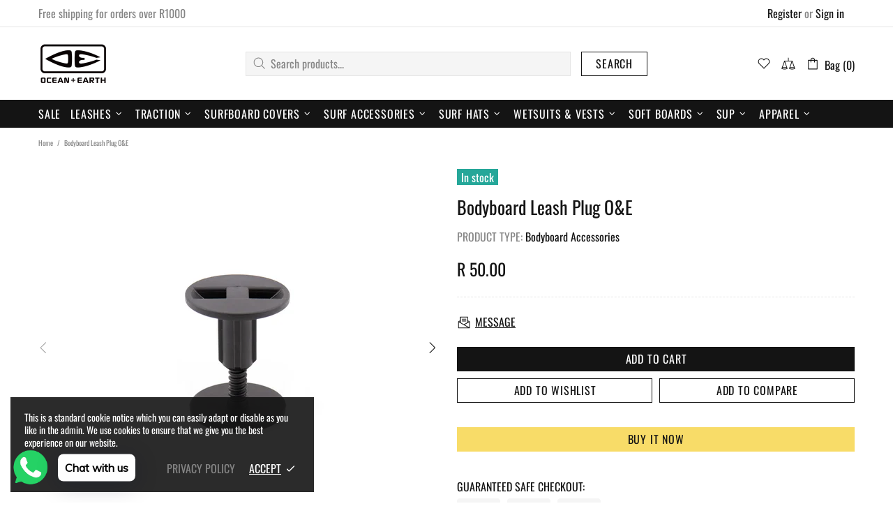

--- FILE ---
content_type: text/javascript
request_url: https://oceanandearth.surf/cdn/shop/t/4/assets/bss-b2b-state.js?v=120569632848769370691656600886
body_size: 134829
content:
let arrayState=[{id:3901,name:"Badakhshan",country_id:1,country_code:"AF",state_code:"BDS",latitude:"36.73477250",longitude:"70.81199530"},{id:3871,name:"Badghis",country_id:1,country_code:"AF",state_code:"BDG",latitude:"35.16713390",longitude:"63.76953840"},{id:3875,name:"Baghlan",country_id:1,country_code:"AF",state_code:"BGL",latitude:"36.17890260",longitude:"68.74530640"},{id:3884,name:"Balkh",country_id:1,country_code:"AF",state_code:"BAL",latitude:"36.75506030",longitude:"66.89753720"},{id:3872,name:"Bamyan",country_id:1,country_code:"AF",state_code:"BAM",latitude:"34.81000670",longitude:"67.82121040"},{id:3892,name:"Daykundi",country_id:1,country_code:"AF",state_code:"DAY",latitude:"33.66949500",longitude:"66.04635340"},{id:3899,name:"Farah",country_id:1,country_code:"AF",state_code:"FRA",latitude:"32.49532800",longitude:"62.26266270"},{id:3889,name:"Faryab",country_id:1,country_code:"AF",state_code:"FYB",latitude:"36.07956130",longitude:"64.90595500"},{id:3870,name:"Ghazni",country_id:1,country_code:"AF",state_code:"GHA",latitude:"33.54505870",longitude:"68.41739720"},{id:3888,name:"Gh\u014Dr",country_id:1,country_code:"AF",state_code:"GHO",latitude:"34.09957760",longitude:"64.90595500"},{id:3873,name:"Helmand",country_id:1,country_code:"AF",state_code:"HEL",latitude:"39.29893610",longitude:"-76.61604720"},{id:3887,name:"Herat",country_id:1,country_code:"AF",state_code:"HER",latitude:"34.35286500",longitude:"62.20402870"},{id:3886,name:"Jowzjan",country_id:1,country_code:"AF",state_code:"JOW",latitude:"36.89696920",longitude:"65.66585680"},{id:3902,name:"Kabul",country_id:1,country_code:"AF",state_code:"KAB",latitude:"34.55534940",longitude:"69.20748600"},{id:3890,name:"Kandahar",country_id:1,country_code:"AF",state_code:"KAN",latitude:"31.62887100",longitude:"65.73717490"},{id:3879,name:"Kapisa",country_id:1,country_code:"AF",state_code:"KAP",latitude:"34.98105720",longitude:"69.62145620"},{id:3878,name:"Khost",country_id:1,country_code:"AF",state_code:"KHO",latitude:"33.33384720",longitude:"69.93716730"},{id:3876,name:"Kunar",country_id:1,country_code:"AF",state_code:"KNR",latitude:"34.84658930",longitude:"71.09731700"},{id:3900,name:"Kunduz Province",country_id:1,country_code:"AF",state_code:"KDZ",latitude:"36.72855110",longitude:"68.86789820"},{id:3891,name:"Laghman",country_id:1,country_code:"AF",state_code:"LAG",latitude:"34.68976870",longitude:"70.14558050"},{id:3897,name:"Logar",country_id:1,country_code:"AF",state_code:"LOG",latitude:"34.01455180",longitude:"69.19239160"},{id:3882,name:"Nangarhar",country_id:1,country_code:"AF",state_code:"NAN",latitude:"34.17183130",longitude:"70.62167940"},{id:3896,name:"Nimruz",country_id:1,country_code:"AF",state_code:"NIM",latitude:"31.02614880",longitude:"62.45041540"},{id:3880,name:"Nuristan",country_id:1,country_code:"AF",state_code:"NUR",latitude:"35.32502230",longitude:"70.90712360"},{id:3894,name:"Paktia",country_id:1,country_code:"AF",state_code:"PIA",latitude:"33.70619900",longitude:"69.38310790"},{id:3877,name:"Paktika",country_id:1,country_code:"AF",state_code:"PKA",latitude:"32.26453860",longitude:"68.52471490"},{id:3881,name:"Panjshir",country_id:1,country_code:"AF",state_code:"PAN",latitude:"38.88023910",longitude:"-77.17172380"},{id:3895,name:"Parwan",country_id:1,country_code:"AF",state_code:"PAR",latitude:"34.96309770",longitude:"68.81088490"},{id:3883,name:"Samangan",country_id:1,country_code:"AF",state_code:"SAM",latitude:"36.31555060",longitude:"67.96428630"},{id:3885,name:"Sar-e Pol",country_id:1,country_code:"AF",state_code:"SAR",latitude:"36.21662800",longitude:"65.93336000"},{id:3893,name:"Takhar",country_id:1,country_code:"AF",state_code:"TAK",latitude:"36.66980130",longitude:"69.47845410"},{id:3898,name:"Urozgan",country_id:1,country_code:"AF",state_code:"URU",latitude:"32.92712870",longitude:"66.14152630"},{id:3874,name:"Zabul",country_id:1,country_code:"AF",state_code:"ZAB",latitude:"32.19187820",longitude:"67.18944880"},{id:603,name:"Berat County",country_id:3,country_code:"AL",state_code:"01",latitude:"40.69530120",longitude:"20.04496620"},{id:629,name:"Berat District",country_id:3,country_code:"AL",state_code:"BR",latitude:"40.70863770",longitude:"19.94373140"},{id:607,name:"Bulqiz\xEB District",country_id:3,country_code:"AL",state_code:"BU",latitude:"41.49425870",longitude:"20.21471570"},{id:618,name:"Delvin\xEB District",country_id:3,country_code:"AL",state_code:"DL",latitude:"39.94813640",longitude:"20.09558910"},{id:608,name:"Devoll District",country_id:3,country_code:"AL",state_code:"DV",latitude:"40.64473470",longitude:"20.95066360"},{id:610,name:"Dib\xEBr County",country_id:3,country_code:"AL",state_code:"09",latitude:"41.58881630",longitude:"20.23556470"},{id:605,name:"Dib\xEBr District",country_id:3,country_code:"AL",state_code:"DI",latitude:"41.58881630",longitude:"20.23556470"},{id:632,name:"Durr\xEBs County",country_id:3,country_code:"AL",state_code:"02",latitude:"41.50809720",longitude:"19.61631850"},{id:639,name:"Durr\xEBs District",country_id:3,country_code:"AL",state_code:"DR",latitude:"41.37065170",longitude:"19.52110630"},{id:598,name:"Elbasan County",country_id:3,country_code:"AL",state_code:"03",latitude:"41.12666720",longitude:"20.23556470"},{id:631,name:"Fier County",country_id:3,country_code:"AL",state_code:"04",latitude:"40.91913920",longitude:"19.66393090"},{id:627,name:"Fier District",country_id:3,country_code:"AL",state_code:"FR",latitude:"40.72750400",longitude:"19.56275960"},{id:604,name:"Gjirokast\xEBr County",country_id:3,country_code:"AL",state_code:"05",latitude:"40.06728740",longitude:"20.10452290"},{id:621,name:"Gjirokast\xEBr District",country_id:3,country_code:"AL",state_code:"GJ",latitude:"40.06728740",longitude:"20.10452290"},{id:617,name:"Gramsh District",country_id:3,country_code:"AL",state_code:"GR",latitude:"40.86698730",longitude:"20.18493230"},{id:600,name:"Has District",country_id:3,country_code:"AL",state_code:"HA",latitude:"42.79013360",longitude:"-83.61220120"},{id:594,name:"Kavaj\xEB District",country_id:3,country_code:"AL",state_code:"KA",latitude:"41.18445290",longitude:"19.56275960"},{id:628,name:"Kolonj\xEB District",country_id:3,country_code:"AL",state_code:"ER",latitude:"40.33732620",longitude:"20.67946760"},{id:630,name:"Kor\xE7\xEB County",country_id:3,country_code:"AL",state_code:"06",latitude:"40.59056700",longitude:"20.61689210"},{id:597,name:"Kor\xE7\xEB District",country_id:3,country_code:"AL",state_code:"KO",latitude:"40.59056700",longitude:"20.61689210"},{id:614,name:"Kruj\xEB District",country_id:3,country_code:"AL",state_code:"KR",latitude:"41.50947650",longitude:"19.77107320"},{id:612,name:"Ku\xE7ov\xEB District",country_id:3,country_code:"AL",state_code:"KC",latitude:"40.78370630",longitude:"19.87823480"},{id:601,name:"Kuk\xEBs County",country_id:3,country_code:"AL",state_code:"07",latitude:"42.08074640",longitude:"20.41429230"},{id:623,name:"Kuk\xEBs District",country_id:3,country_code:"AL",state_code:"KU",latitude:"42.08074640",longitude:"20.41429230"},{id:622,name:"Kurbin District",country_id:3,country_code:"AL",state_code:"KB",latitude:"41.64126440",longitude:"19.70559500"},{id:609,name:"Lezh\xEB County",country_id:3,country_code:"AL",state_code:"08",latitude:"41.78137590",longitude:"19.80679160"},{id:595,name:"Lezh\xEB District",country_id:3,country_code:"AL",state_code:"LE",latitude:"41.78607300",longitude:"19.64607580"},{id:596,name:"Librazhd District",country_id:3,country_code:"AL",state_code:"LB",latitude:"41.18292320",longitude:"20.31747690"},{id:599,name:"Lushnj\xEB District",country_id:3,country_code:"AL",state_code:"LU",latitude:"40.94198300",longitude:"19.69964280"},{id:602,name:"Mal\xEBsi e Madhe District",country_id:3,country_code:"AL",state_code:"MM",latitude:"42.42451730",longitude:"19.61631850"},{id:637,name:"Mallakast\xEBr District",country_id:3,country_code:"AL",state_code:"MK",latitude:"40.52733760",longitude:"19.78297910"},{id:635,name:"Mat District",country_id:3,country_code:"AL",state_code:"MT",latitude:"41.59376750",longitude:"19.99732440"},{id:638,name:"Mirdit\xEB District",country_id:3,country_code:"AL",state_code:"MR",latitude:"41.76428600",longitude:"19.90205090"},{id:619,name:"Peqin District",country_id:3,country_code:"AL",state_code:"PQ",latitude:"41.04709020",longitude:"19.75023840"},{id:625,name:"P\xEBrmet District",country_id:3,country_code:"AL",state_code:"PR",latitude:"40.23618370",longitude:"20.35173340"},{id:606,name:"Pogradec District",country_id:3,country_code:"AL",state_code:"PG",latitude:"40.90153140",longitude:"20.65562890"},{id:620,name:"Puk\xEB District",country_id:3,country_code:"AL",state_code:"PU",latitude:"42.04697720",longitude:"19.89609680"},{id:624,name:"Sarand\xEB District",country_id:3,country_code:"AL",state_code:"SR",latitude:"39.85921190",longitude:"20.02710010"},{id:611,name:"Shkod\xEBr County",country_id:3,country_code:"AL",state_code:"10",latitude:"42.15037100",longitude:"19.66393090"},{id:626,name:"Shkod\xEBr District",country_id:3,country_code:"AL",state_code:"SH",latitude:"42.06929850",longitude:"19.50325590"},{id:593,name:"Skrapar District",country_id:3,country_code:"AL",state_code:"SK",latitude:"40.53499460",longitude:"20.28322170"},{id:616,name:"Tepelen\xEB District",country_id:3,country_code:"AL",state_code:"TE",latitude:"40.29666320",longitude:"20.01816730"},{id:615,name:"Tirana County",country_id:3,country_code:"AL",state_code:"11",latitude:"41.24275980",longitude:"19.80679160"},{id:633,name:"Tirana District",country_id:3,country_code:"AL",state_code:"TR",latitude:"41.32754590",longitude:"19.81869820"},{id:636,name:"Tropoj\xEB District",country_id:3,country_code:"AL",state_code:"TP",latitude:"42.39821510",longitude:"20.16259550"},{id:634,name:"Vlor\xEB County",country_id:3,country_code:"AL",state_code:"12",latitude:"40.15009600",longitude:"19.80679160"},{id:613,name:"Vlor\xEB District",country_id:3,country_code:"AL",state_code:"VL",latitude:"40.46606680",longitude:"19.49135600"},{id:1118,name:"Adrar",country_id:4,country_code:"DZ",state_code:"01",latitude:"26.41813100",longitude:"-0.60147170"},{id:1119,name:"A\xEFn Defla",country_id:4,country_code:"DZ",state_code:"44",latitude:"36.25094290",longitude:"1.93938150"},{id:1122,name:"A\xEFn T\xE9mouchent",country_id:4,country_code:"DZ",state_code:"46",latitude:"35.29926980",longitude:"-1.13927920"},{id:1144,name:"Algiers",country_id:4,country_code:"DZ",state_code:"16",latitude:"36.69972940",longitude:"3.05761990"},{id:1103,name:"Annaba",country_id:4,country_code:"DZ",state_code:"23",latitude:"36.80205080",longitude:"7.52472430"},{id:1142,name:"Batna",country_id:4,country_code:"DZ",state_code:"05",latitude:"35.59659540",longitude:"5.89871390"},{id:1108,name:"B\xE9char",country_id:4,country_code:"DZ",state_code:"08",latitude:"31.62380980",longitude:"-2.21624430"},{id:1128,name:"B\xE9ja\xEFa",country_id:4,country_code:"DZ",state_code:"06",latitude:"36.75152580",longitude:"5.05568370"},{id:4909,name:"B\xE9ni Abb\xE8s",country_id:4,country_code:"DZ",state_code:"53",latitude:"30.08310420",longitude:"-2.83450520"},{id:1114,name:"Biskra",country_id:4,country_code:"DZ",state_code:"07",latitude:"34.84494370",longitude:"5.72485670"},{id:1111,name:"Blida",country_id:4,country_code:"DZ",state_code:"09",latitude:"36.53112300",longitude:"2.89762540"},{id:4908,name:"Bordj Baji Mokhtar",country_id:4,country_code:"DZ",state_code:"52",latitude:"22.96633500",longitude:"-3.94727320"},{id:1116,name:"Bordj Bou Arr\xE9ridj",country_id:4,country_code:"DZ",state_code:"34",latitude:"36.07399250",longitude:"4.76302710"},{id:1104,name:"Bou\xEFra",country_id:4,country_code:"DZ",state_code:"10",latitude:"36.36918460",longitude:"3.90061940"},{id:1125,name:"Boumerd\xE8s",country_id:4,country_code:"DZ",state_code:"35",latitude:"36.68395590",longitude:"3.62178020"},{id:1105,name:"Chlef",country_id:4,country_code:"DZ",state_code:"02",latitude:"36.16935150",longitude:"1.28910360"},{id:1121,name:"Constantine",country_id:4,country_code:"DZ",state_code:"25",latitude:"36.33739110",longitude:"6.66381200"},{id:4912,name:"Djanet",country_id:4,country_code:"DZ",state_code:"56",latitude:"23.83108720",longitude:"8.70046720"},{id:1098,name:"Djelfa",country_id:4,country_code:"DZ",state_code:"17",latitude:"34.67039560",longitude:"3.25037610"},{id:1129,name:"El Bayadh",country_id:4,country_code:"DZ",state_code:"32",latitude:"32.71488240",longitude:"0.90566230"},{id:4905,name:"El M'ghair",country_id:4,country_code:"DZ",state_code:"49",latitude:"33.95405610",longitude:"5.13464180"},{id:4906,name:"El Menia",country_id:4,country_code:"DZ",state_code:"50",latitude:"31.36422500",longitude:"2.57844950"},{id:1099,name:"El Oued",country_id:4,country_code:"DZ",state_code:"39",latitude:"33.36781100",longitude:"6.85165110"},{id:1100,name:"El Tarf",country_id:4,country_code:"DZ",state_code:"36",latitude:"36.75766780",longitude:"8.30763430"},{id:1127,name:"Gharda\xEFa",country_id:4,country_code:"DZ",state_code:"47",latitude:"32.49437410",longitude:"3.64446000"},{id:1137,name:"Guelma",country_id:4,country_code:"DZ",state_code:"24",latitude:"36.46274440",longitude:"7.43308330"},{id:1112,name:"Illizi",country_id:4,country_code:"DZ",state_code:"33",latitude:"26.16900050",longitude:"8.48424650"},{id:4914,name:"In Guezzam",country_id:4,country_code:"DZ",state_code:"58",latitude:"20.38643230",longitude:"4.77893940"},{id:4913,name:"In Salah",country_id:4,country_code:"DZ",state_code:"57",latitude:"27.21492290",longitude:"1.84843960"},{id:1113,name:"Jijel",country_id:4,country_code:"DZ",state_code:"18",latitude:"36.71796810",longitude:"5.98325770"},{id:1126,name:"Khenchela",country_id:4,country_code:"DZ",state_code:"40",latitude:"35.42694040",longitude:"7.14601550"},{id:1138,name:"Laghouat",country_id:4,country_code:"DZ",state_code:"03",latitude:"33.80783410",longitude:"2.86282940"},{id:1134,name:"M'Sila",country_id:4,country_code:"DZ",state_code:"28",latitude:"35.71866460",longitude:"4.52334230"},{id:1124,name:"Mascara",country_id:4,country_code:"DZ",state_code:"29",latitude:"35.39041250",longitude:"0.14949880"},{id:1109,name:"M\xE9d\xE9a",country_id:4,country_code:"DZ",state_code:"26",latitude:"36.26370780",longitude:"2.75878570"},{id:1132,name:"Mila",country_id:4,country_code:"DZ",state_code:"43",latitude:"36.36479570",longitude:"6.15269850"},{id:1140,name:"Mostaganem",country_id:4,country_code:"DZ",state_code:"27",latitude:"35.95830540",longitude:"0.33718890"},{id:1102,name:"Naama",country_id:4,country_code:"DZ",state_code:"45",latitude:"33.26673170",longitude:"-0.31286590"},{id:1101,name:"Oran",country_id:4,country_code:"DZ",state_code:"31",latitude:"35.60823510",longitude:"-0.56360900"},{id:1139,name:"Ouargla",country_id:4,country_code:"DZ",state_code:"30",latitude:"32.22648630",longitude:"5.72998210"},{id:4907,name:"Ouled Djellal",country_id:4,country_code:"DZ",state_code:"51",latitude:"34.41782210",longitude:"4.96858430"},{id:1136,name:"Oum El Bouaghi",country_id:4,country_code:"DZ",state_code:"04",latitude:"35.86887890",longitude:"7.11082660"},{id:1130,name:"Relizane",country_id:4,country_code:"DZ",state_code:"48",latitude:"35.73834050",longitude:"0.75328090"},{id:1123,name:"Sa\xEFda",country_id:4,country_code:"DZ",state_code:"20",latitude:"34.84152070",longitude:"0.14560550"},{id:1141,name:"S\xE9tif",country_id:4,country_code:"DZ",state_code:"19",latitude:"36.30733890",longitude:"5.56172790"},{id:4902,name:"Sidi Bel Abb\xE8s",country_id:4,country_code:"DZ",state_code:"22",latitude:"34.68060240",longitude:"-1.09994950"},{id:1110,name:"Skikda",country_id:4,country_code:"DZ",state_code:"21",latitude:"36.67211980",longitude:"6.83509990"},{id:1143,name:"Souk Ahras",country_id:4,country_code:"DZ",state_code:"41",latitude:"36.28010620",longitude:"7.93840330"},{id:1135,name:"Tamanghasset",country_id:4,country_code:"DZ",state_code:"11",latitude:"22.79029720",longitude:"5.51932680"},{id:1117,name:"T\xE9bessa",country_id:4,country_code:"DZ",state_code:"12",latitude:"35.12906910",longitude:"7.95928630"},{id:1106,name:"Tiaret",country_id:4,country_code:"DZ",state_code:"14",latitude:"35.37086890",longitude:"1.32178520"},{id:4910,name:"Timimoun",country_id:4,country_code:"DZ",state_code:"54",latitude:"29.67890600",longitude:"0.50046080"},{id:1120,name:"Tindouf",country_id:4,country_code:"DZ",state_code:"37",latitude:"27.80631190",longitude:"-5.72998210"},{id:1115,name:"Tipasa",country_id:4,country_code:"DZ",state_code:"42",latitude:"36.54626500",longitude:"2.18432850"},{id:1133,name:"Tissemsilt",country_id:4,country_code:"DZ",state_code:"38",latitude:"35.60537810",longitude:"1.81309800"},{id:1131,name:"Tizi Ouzou",country_id:4,country_code:"DZ",state_code:"15",latitude:"36.70691100",longitude:"4.23333550"},{id:1107,name:"Tlemcen",country_id:4,country_code:"DZ",state_code:"13",latitude:"34.67802840",longitude:"-1.36621600"},{id:4911,name:"Touggourt",country_id:4,country_code:"DZ",state_code:"55",latitude:"33.12484760",longitude:"5.78327150"},{id:488,name:"Andorra la Vella",country_id:6,country_code:"AD",state_code:"07",latitude:"42.50631740",longitude:"1.52183550"},{id:489,name:"Canillo",country_id:6,country_code:"AD",state_code:"02",latitude:"42.59782490",longitude:"1.65663770"},{id:487,name:"Encamp",country_id:6,country_code:"AD",state_code:"03",latitude:"42.53597640",longitude:"1.58367730"},{id:492,name:"Escaldes-Engordany",country_id:6,country_code:"AD",state_code:"08",latitude:"42.49093790",longitude:"1.58869660"},{id:493,name:"La Massana",country_id:6,country_code:"AD",state_code:"04",latitude:"42.54562500",longitude:"1.51473920"},{id:491,name:"Ordino",country_id:6,country_code:"AD",state_code:"05",latitude:"42.59944330",longitude:"1.54023270"},{id:490,name:"Sant Juli\xE0 de L\xF2ria",country_id:6,country_code:"AD",state_code:"06",latitude:"42.45296310",longitude:"1.49182350"},{id:221,name:"Bengo Province",country_id:7,country_code:"AO",state_code:"BGO",latitude:"-9.10422570",longitude:"13.72891670"},{id:218,name:"Benguela Province",country_id:7,country_code:"AO",state_code:"BGU",latitude:"-12.80037440",longitude:"13.91439900"},{id:212,name:"Bi\xE9 Province",country_id:7,country_code:"AO",state_code:"BIE",latitude:"-12.57279070",longitude:"17.66888700"},{id:228,name:"Cabinda Province",country_id:7,country_code:"AO",state_code:"CAB",latitude:"-5.02487490",longitude:"12.34638750"},{id:226,name:"Cuando Cubango Province",country_id:7,country_code:"AO",state_code:"CCU",latitude:"-16.41808240",longitude:"18.80761950"},{id:217,name:"Cuanza Norte Province",country_id:7,country_code:"AO",state_code:"CNO",latitude:"-9.23985130",longitude:"14.65878210"},{id:216,name:"Cuanza Sul",country_id:7,country_code:"AO",state_code:"CUS",latitude:"-10.59519100",longitude:"15.40680790"},{id:215,name:"Cunene Province",country_id:7,country_code:"AO",state_code:"CNN",latitude:"-16.28022210",longitude:"16.15809370"},{id:213,name:"Huambo Province",country_id:7,country_code:"AO",state_code:"HUA",latitude:"-12.52682210",longitude:"15.59433880"},{id:225,name:"Hu\xEDla Province",country_id:7,country_code:"AO",state_code:"HUI",latitude:"-14.92805530",longitude:"14.65878210"},{id:222,name:"Luanda Province",country_id:7,country_code:"AO",state_code:"LUA",latitude:"-9.03508800",longitude:"13.26634790"},{id:223,name:"Lunda Norte Province",country_id:7,country_code:"AO",state_code:"LNO",latitude:"-8.35250220",longitude:"19.18800470"},{id:220,name:"Lunda Sul Province",country_id:7,country_code:"AO",state_code:"LSU",latitude:"-10.28665780",longitude:"20.71224650"},{id:227,name:"Malanje Province",country_id:7,country_code:"AO",state_code:"MAL",latitude:"-9.82511830",longitude:"16.91225100"},{id:219,name:"Moxico Province",country_id:7,country_code:"AO",state_code:"MOX",latitude:"-13.42935790",longitude:"20.33088140"},{id:224,name:"U\xEDge Province",country_id:7,country_code:"AO",state_code:"UIG",latitude:"-7.17367320",longitude:"15.40680790"},{id:214,name:"Zaire Province",country_id:7,country_code:"AO",state_code:"ZAI",latitude:"-6.57334580",longitude:"13.17403480"},{id:3708,name:"Barbuda",country_id:10,country_code:"AG",state_code:"10",latitude:"17.62662420",longitude:"-61.77130280"},{id:3703,name:"Redonda",country_id:10,country_code:"AG",state_code:"11",latitude:"16.93841600",longitude:"-62.34551480"},{id:3709,name:"Saint George Parish",country_id:10,country_code:"AG",state_code:"03",latitude:null,longitude:null},{id:3706,name:"Saint John Parish",country_id:10,country_code:"AG",state_code:"04",latitude:null,longitude:null},{id:3707,name:"Saint Mary Parish",country_id:10,country_code:"AG",state_code:"05",latitude:null,longitude:null},{id:3705,name:"Saint Paul Parish",country_id:10,country_code:"AG",state_code:"06",latitude:null,longitude:null},{id:3704,name:"Saint Peter Parish",country_id:10,country_code:"AG",state_code:"07",latitude:null,longitude:null},{id:3710,name:"Saint Philip Parish",country_id:10,country_code:"AG",state_code:"08",latitude:"40.43682580",longitude:"-80.06855320"},{id:4880,name:"Autonomous City Of Buenos Aires",country_id:11,country_code:"AR",state_code:"C",latitude:"-34.60368440",longitude:"-58.38155910"},{id:3656,name:"Buenos Aires Province",country_id:11,country_code:"AR",state_code:"B",latitude:"-37.20172850",longitude:"-59.84106970"},{id:3647,name:"Catamarca Province",country_id:11,country_code:"AR",state_code:"K",latitude:"-28.47158770",longitude:"-65.78772090"},{id:3640,name:"Chaco Province",country_id:11,country_code:"AR",state_code:"H",latitude:"-27.42571750",longitude:"-59.02437840"},{id:3651,name:"Chubut Province",country_id:11,country_code:"AR",state_code:"U",latitude:"-43.29342460",longitude:"-65.11148180"},{id:3642,name:"C\xF3rdoba Province",country_id:11,country_code:"AR",state_code:"X",latitude:null,longitude:null},{id:3638,name:"Corrientes",country_id:11,country_code:"AR",state_code:"W",latitude:"-27.46921310",longitude:"-58.83063490"},{id:3654,name:"Entre R\xEDos Province",country_id:11,country_code:"AR",state_code:"E",latitude:"-31.77466540",longitude:"-60.49564610"},{id:3652,name:"Formosa Province",country_id:11,country_code:"AR",state_code:"P",latitude:"-26.18948040",longitude:"-58.22428060"},{id:3645,name:"Jujuy Province",country_id:11,country_code:"AR",state_code:"Y",latitude:"-24.18433970",longitude:"-65.30217700"},{id:3655,name:"La Pampa",country_id:11,country_code:"AR",state_code:"L",latitude:"-36.61475730",longitude:"-64.28392090"},{id:3653,name:"La Rioja Province",country_id:11,country_code:"AR",state_code:"F",latitude:"-29.41937930",longitude:"-66.85599320"},{id:3646,name:"Mendoza",country_id:11,country_code:"AR",state_code:"M",latitude:"-32.88945870",longitude:"-68.84583860"},{id:3644,name:"Misiones Province",country_id:11,country_code:"AR",state_code:"N",latitude:"-27.42692550",longitude:"-55.94670760"},{id:3648,name:"Neuqu\xE9n Province",country_id:11,country_code:"AR",state_code:"Q",latitude:"-38.94587000",longitude:"-68.07309250"},{id:3639,name:"R\xEDo Negro Province",country_id:11,country_code:"AR",state_code:"R",latitude:"-40.82614340",longitude:"-63.02663390"},{id:3643,name:"Salta Province",country_id:11,country_code:"AR",state_code:"A",latitude:"-24.79976880",longitude:"-65.41503670"},{id:3634,name:"San Juan Province",country_id:11,country_code:"AR",state_code:"J",latitude:null,longitude:null},{id:3636,name:"San Luis Province",country_id:11,country_code:"AR",state_code:"D",latitude:"-33.29620420",longitude:"-66.32949480"},{id:3649,name:"Santa Cruz Province",country_id:11,country_code:"AR",state_code:"Z",latitude:"-51.63528210",longitude:"-69.24743530"},{id:3641,name:"Santa Fe Province",country_id:11,country_code:"AR",state_code:"S",latitude:"-31.58551090",longitude:"-60.72380160"},{id:3635,name:"Santiago del Estero Province",country_id:11,country_code:"AR",state_code:"G",latitude:"-27.78335740",longitude:"-64.26416700"},{id:3650,name:"Tierra del Fuego Province",country_id:11,country_code:"AR",state_code:"V",latitude:"-54.80539980",longitude:"-68.32420610"},{id:3637,name:"Tucum\xE1n Province",country_id:11,country_code:"AR",state_code:"T",latitude:"-26.82211270",longitude:"-65.21929030"},{id:2023,name:"Aragatsotn Region",country_id:12,country_code:"AM",state_code:"AG",latitude:"40.33473010",longitude:"44.37482960"},{id:2024,name:"Ararat Province",country_id:12,country_code:"AM",state_code:"AR",latitude:"39.91394150",longitude:"44.72000040"},{id:2026,name:"Armavir Region",country_id:12,country_code:"AM",state_code:"AV",latitude:"40.15546310",longitude:"44.03724460"},{id:2028,name:"Gegharkunik Province",country_id:12,country_code:"AM",state_code:"GR",latitude:"40.35264260",longitude:"45.12604140"},{id:2033,name:"Kotayk Region",country_id:12,country_code:"AM",state_code:"KT",latitude:"40.54102140",longitude:"44.76901480"},{id:2029,name:"Lori Region",country_id:12,country_code:"AM",state_code:"LO",latitude:"40.96984520",longitude:"44.49001380"},{id:2031,name:"Shirak Region",country_id:12,country_code:"AM",state_code:"SH",latitude:"40.96308140",longitude:"43.81024610"},{id:2027,name:"Syunik Province",country_id:12,country_code:"AM",state_code:"SU",latitude:"39.51331120",longitude:"46.33932340"},{id:2032,name:"Tavush Region",country_id:12,country_code:"AM",state_code:"TV",latitude:"40.88662960",longitude:"45.33934900"},{id:2025,name:"Vayots Dzor Region",country_id:12,country_code:"AM",state_code:"VD",latitude:"39.76419960",longitude:"45.33375280"},{id:2030,name:"Yerevan",country_id:12,country_code:"AM",state_code:"ER",latitude:"40.18720230",longitude:"44.51520900"},{id:3907,name:"Australian Capital Territory",country_id:14,country_code:"AU",state_code:"ACT",latitude:"-35.47346790",longitude:"149.01236790"},{id:3909,name:"New South Wales",country_id:14,country_code:"AU",state_code:"NSW",latitude:"-31.25321830",longitude:"146.92109900"},{id:3910,name:"Northern Territory",country_id:14,country_code:"AU",state_code:"NT",latitude:"-19.49141080",longitude:"132.55096030"},{id:3905,name:"Queensland",country_id:14,country_code:"AU",state_code:"QLD",latitude:"-20.91757380",longitude:"142.70279560"},{id:3904,name:"South Australia",country_id:14,country_code:"AU",state_code:"SA",latitude:"-30.00023150",longitude:"136.20915470"},{id:3908,name:"Tasmania",country_id:14,country_code:"AU",state_code:"TAS",latitude:"-41.45451960",longitude:"145.97066470"},{id:3903,name:"Victoria",country_id:14,country_code:"AU",state_code:"VIC",latitude:null,longitude:null},{id:3906,name:"Western Australia",country_id:14,country_code:"AU",state_code:"WA",latitude:"-27.67281680",longitude:"121.62830980"},{id:2062,name:"Burgenland",country_id:15,country_code:"AT",state_code:"1",latitude:"47.15371650",longitude:"16.26887970"},{id:2057,name:"Carinthia",country_id:15,country_code:"AT",state_code:"2",latitude:"46.72220300",longitude:"14.18058820"},{id:2065,name:"Lower Austria",country_id:15,country_code:"AT",state_code:"3",latitude:"48.10807700",longitude:"15.80495580"},{id:2061,name:"Salzburg",country_id:15,country_code:"AT",state_code:"5",latitude:"47.80949000",longitude:"13.05501000"},{id:2059,name:"Styria",country_id:15,country_code:"AT",state_code:"6",latitude:"47.35934420",longitude:"14.46998270"},{id:2064,name:"Tyrol",country_id:15,country_code:"AT",state_code:"7",latitude:"47.25374140",longitude:"11.60148700"},{id:2058,name:"Upper Austria",country_id:15,country_code:"AT",state_code:"4",latitude:"48.02585400",longitude:"13.97236650"},{id:2060,name:"Vienna",country_id:15,country_code:"AT",state_code:"9",latitude:"48.20817430",longitude:"16.37381890"},{id:2063,name:"Vorarlberg",country_id:15,country_code:"AT",state_code:"8",latitude:"47.24974270",longitude:"9.97973730"},{id:540,name:"Absheron District",country_id:16,country_code:"AZ",state_code:"ABS",latitude:"40.36296930",longitude:"49.27368150"},{id:559,name:"Agdam District",country_id:16,country_code:"AZ",state_code:"AGM",latitude:"39.99318530",longitude:"46.99495620"},{id:553,name:"Agdash District",country_id:16,country_code:"AZ",state_code:"AGS",latitude:"40.63354270",longitude:"47.46743100"},{id:577,name:"Aghjabadi District",country_id:16,country_code:"AZ",state_code:"AGC",latitude:"28.78918410",longitude:"77.51607880"},{id:543,name:"Agstafa District",country_id:16,country_code:"AZ",state_code:"AGA",latitude:"41.26559330",longitude:"45.51342910"},{id:547,name:"Agsu District",country_id:16,country_code:"AZ",state_code:"AGU",latitude:"40.52833390",longitude:"48.36508350"},{id:528,name:"Astara District",country_id:16,country_code:"AZ",state_code:"AST",latitude:"38.49378450",longitude:"48.69443650"},{id:575,name:"Babek District",country_id:16,country_code:"AZ",state_code:"BAB",latitude:"39.15076130",longitude:"45.44853680"},{id:552,name:"Baku",country_id:16,country_code:"AZ",state_code:"BA",latitude:"40.40926170",longitude:"49.86709240"},{id:560,name:"Balakan District",country_id:16,country_code:"AZ",state_code:"BAL",latitude:"41.70375090",longitude:"46.40442130"},{id:569,name:"Barda District",country_id:16,country_code:"AZ",state_code:"BAR",latitude:"40.37065550",longitude:"47.13789090"},{id:554,name:"Beylagan District",country_id:16,country_code:"AZ",state_code:"BEY",latitude:"39.77230730",longitude:"47.61541660"},{id:532,name:"Bilasuvar District",country_id:16,country_code:"AZ",state_code:"BIL",latitude:"39.45988330",longitude:"48.55098130"},{id:561,name:"Dashkasan District",country_id:16,country_code:"AZ",state_code:"DAS",latitude:"40.52022570",longitude:"46.07793040"},{id:527,name:"Fizuli District",country_id:16,country_code:"AZ",state_code:"FUZ",latitude:"39.53786050",longitude:"47.30338770"},{id:585,name:"Ganja",country_id:16,country_code:"AZ",state_code:"GA",latitude:"36.36873380",longitude:"-95.99857670"},{id:589,name:"G\u0259d\u0259b\u0259y",country_id:16,country_code:"AZ",state_code:"GAD",latitude:"40.56996390",longitude:"45.81068830"},{id:573,name:"Gobustan District",country_id:16,country_code:"AZ",state_code:"QOB",latitude:"40.53261040",longitude:"48.92737500"},{id:551,name:"Goranboy District",country_id:16,country_code:"AZ",state_code:"GOR",latitude:"40.53805060",longitude:"46.59908910"},{id:531,name:"Goychay",country_id:16,country_code:"AZ",state_code:"GOY",latitude:"40.62361680",longitude:"47.74030340"},{id:574,name:"Goygol District",country_id:16,country_code:"AZ",state_code:"GYG",latitude:"40.55953780",longitude:"46.33149530"},{id:571,name:"Hajigabul District",country_id:16,country_code:"AZ",state_code:"HAC",latitude:"40.03937700",longitude:"48.92025330"},{id:544,name:"Imishli District",country_id:16,country_code:"AZ",state_code:"IMI",latitude:"39.86946860",longitude:"48.06652180"},{id:564,name:"Ismailli District",country_id:16,country_code:"AZ",state_code:"ISM",latitude:"40.74299360",longitude:"48.21255560"},{id:570,name:"Jabrayil District",country_id:16,country_code:"AZ",state_code:"CAB",latitude:"39.26455440",longitude:"46.96215620"},{id:578,name:"Jalilabad District",country_id:16,country_code:"AZ",state_code:"CAL",latitude:"39.20516320",longitude:"48.51006040"},{id:572,name:"Julfa District",country_id:16,country_code:"AZ",state_code:"CUL",latitude:"38.96049830",longitude:"45.62929390"},{id:525,name:"Kalbajar District",country_id:16,country_code:"AZ",state_code:"KAL",latitude:"40.10243290",longitude:"46.03648720"},{id:567,name:"Kangarli District",country_id:16,country_code:"AZ",state_code:"KAN",latitude:"39.38719400",longitude:"45.16398520"},{id:590,name:"Khachmaz District",country_id:16,country_code:"AZ",state_code:"XAC",latitude:"41.45911680",longitude:"48.80206260"},{id:537,name:"Khizi District",country_id:16,country_code:"AZ",state_code:"XIZ",latitude:"40.91094890",longitude:"49.07292640"},{id:524,name:"Khojali District",country_id:16,country_code:"AZ",state_code:"XCI",latitude:"39.91325530",longitude:"46.79430500"},{id:549,name:"Kurdamir District",country_id:16,country_code:"AZ",state_code:"KUR",latitude:"40.36986510",longitude:"48.16446260"},{id:541,name:"Lachin District",country_id:16,country_code:"AZ",state_code:"LAC",latitude:"39.63834140",longitude:"46.54608530"},{id:587,name:"Lankaran",country_id:16,country_code:"AZ",state_code:"LAN",latitude:"38.75286690",longitude:"48.84750150"},{id:558,name:"Lankaran District",country_id:16,country_code:"AZ",state_code:"LA",latitude:"38.75286690",longitude:"48.84750150"},{id:546,name:"Lerik District",country_id:16,country_code:"AZ",state_code:"LER",latitude:"38.77361920",longitude:"48.41514830"},{id:568,name:"Martuni",country_id:16,country_code:"AZ",state_code:"XVD",latitude:"39.79146930",longitude:"47.11008140"},{id:555,name:"Masally District",country_id:16,country_code:"AZ",state_code:"MAS",latitude:"39.03407220",longitude:"48.65893540"},{id:580,name:"Mingachevir",country_id:16,country_code:"AZ",state_code:"MI",latitude:"40.77025630",longitude:"47.04960150"},{id:562,name:"Nakhchivan Autonomous Republic",country_id:16,country_code:"AZ",state_code:"NX",latitude:"39.32568140",longitude:"45.49126480"},{id:530,name:"Neftchala District",country_id:16,country_code:"AZ",state_code:"NEF",latitude:"39.38810520",longitude:"49.24137430"},{id:556,name:"Oghuz District",country_id:16,country_code:"AZ",state_code:"OGU",latitude:"41.07279240",longitude:"47.46506720"},{id:534,name:"Ordubad District",country_id:16,country_code:"AZ",state_code:"ORD",latitude:"38.90216220",longitude:"46.02376250"},{id:542,name:"Qabala District",country_id:16,country_code:"AZ",state_code:"QAB",latitude:"40.92539250",longitude:"47.80161060"},{id:526,name:"Qakh District",country_id:16,country_code:"AZ",state_code:"QAX",latitude:"41.42068270",longitude:"46.93201840"},{id:521,name:"Qazakh District",country_id:16,country_code:"AZ",state_code:"QAZ",latitude:"41.09710740",longitude:"45.35163310"},{id:563,name:"Quba District",country_id:16,country_code:"AZ",state_code:"QBA",latitude:"41.15642420",longitude:"48.41350210"},{id:548,name:"Qubadli District",country_id:16,country_code:"AZ",state_code:"QBI",latitude:"39.27139960",longitude:"46.63543120"},{id:588,name:"Qusar District",country_id:16,country_code:"AZ",state_code:"QUS",latitude:"41.42668860",longitude:"48.43455770"},{id:557,name:"Saatly District",country_id:16,country_code:"AZ",state_code:"SAT",latitude:"39.90955030",longitude:"48.35951220"},{id:565,name:"Sabirabad District",country_id:16,country_code:"AZ",state_code:"SAB",latitude:"39.98706630",longitude:"48.46925450"},{id:522,name:"Sadarak District",country_id:16,country_code:"AZ",state_code:"SAD",latitude:"39.71051140",longitude:"44.88642770"},{id:545,name:"Salyan District",country_id:16,country_code:"AZ",state_code:"SAL",latitude:"28.35248110",longitude:"82.12784000"},{id:536,name:"Samukh District",country_id:16,country_code:"AZ",state_code:"SMX",latitude:"40.76046310",longitude:"46.40631810"},{id:591,name:"Shabran District",country_id:16,country_code:"AZ",state_code:"SBN",latitude:"41.22283760",longitude:"48.84573040"},{id:579,name:"Shahbuz District",country_id:16,country_code:"AZ",state_code:"SAH",latitude:"39.44521030",longitude:"45.65680090"},{id:518,name:"Shaki",country_id:16,country_code:"AZ",state_code:"SA",latitude:"41.19747530",longitude:"47.15712410"},{id:586,name:"Shaki District",country_id:16,country_code:"AZ",state_code:"SAK",latitude:"41.11346620",longitude:"47.13169270"},{id:529,name:"Shamakhi District",country_id:16,country_code:"AZ",state_code:"SMI",latitude:"40.63187310",longitude:"48.63638010"},{id:583,name:"Shamkir District",country_id:16,country_code:"AZ",state_code:"SKR",latitude:"40.82881440",longitude:"46.01668790"},{id:535,name:"Sharur District",country_id:16,country_code:"AZ",state_code:"SAR",latitude:"39.55363320",longitude:"44.98456800"},{id:520,name:"Shirvan",country_id:16,country_code:"AZ",state_code:"SR",latitude:"39.94697070",longitude:"48.92239190"},{id:592,name:"Shusha District",country_id:16,country_code:"AZ",state_code:"SUS",latitude:"39.75374380",longitude:"46.74647550"},{id:584,name:"Siazan District",country_id:16,country_code:"AZ",state_code:"SIY",latitude:"41.07838330",longitude:"49.11184770"},{id:582,name:"Sumqayit",country_id:16,country_code:"AZ",state_code:"SM",latitude:"40.58547650",longitude:"49.63174110"},{id:519,name:"Tartar District",country_id:16,country_code:"AZ",state_code:"TAR",latitude:"40.34438750",longitude:"46.93765190"},{id:533,name:"Tovuz District",country_id:16,country_code:"AZ",state_code:"TOV",latitude:"40.99545230",longitude:"45.61659070"},{id:539,name:"Ujar District",country_id:16,country_code:"AZ",state_code:"UCA",latitude:"40.50675250",longitude:"47.64896410"},{id:550,name:"Yardymli District",country_id:16,country_code:"AZ",state_code:"YAR",latitude:"38.90589170",longitude:"48.24961270"},{id:538,name:"Yevlakh",country_id:16,country_code:"AZ",state_code:"YE",latitude:"40.61966380",longitude:"47.15003240"},{id:523,name:"Yevlakh District",country_id:16,country_code:"AZ",state_code:"YEV",latitude:"40.61966380",longitude:"47.15003240"},{id:581,name:"Zangilan District",country_id:16,country_code:"AZ",state_code:"ZAN",latitude:"39.08568990",longitude:"46.65247280"},{id:566,name:"Zaqatala District",country_id:16,country_code:"AZ",state_code:"ZAQ",latitude:"41.59068890",longitude:"46.72403730"},{id:576,name:"Zardab District",country_id:16,country_code:"AZ",state_code:"ZAR",latitude:"40.21481140",longitude:"47.71494400"},{id:3601,name:"Acklins",country_id:17,country_code:"BS",state_code:"AK",latitude:"22.36577080",longitude:"-74.05351260"},{id:3628,name:"Acklins and Crooked Islands",country_id:17,country_code:"BS",state_code:"AC",latitude:"22.36577080",longitude:"-74.05351260"},{id:3593,name:"Berry Islands",country_id:17,country_code:"BS",state_code:"BY",latitude:"25.62500420",longitude:"-77.82522030"},{id:3629,name:"Bimini",country_id:17,country_code:"BS",state_code:"BI",latitude:"24.64153250",longitude:"-79.85062260"},{id:3605,name:"Black Point",country_id:17,country_code:"BS",state_code:"BP",latitude:"41.39510240",longitude:"-71.46505560"},{id:3611,name:"Cat Island",country_id:17,country_code:"BS",state_code:"CI",latitude:"30.22801360",longitude:"-89.10149330"},{id:3603,name:"Central Abaco",country_id:17,country_code:"BS",state_code:"CO",latitude:"26.35550290",longitude:"-77.14851630"},{id:3631,name:"Central Andros",country_id:17,country_code:"BS",state_code:"CS",latitude:"24.46884820",longitude:"-77.97386500"},{id:3596,name:"Central Eleuthera",country_id:17,country_code:"BS",state_code:"CE",latitude:"25.13620370",longitude:"-76.14359150"},{id:3621,name:"Crooked Island",country_id:17,country_code:"BS",state_code:"CK",latitude:"22.63909820",longitude:"-74.00650900"},{id:3614,name:"East Grand Bahama",country_id:17,country_code:"BS",state_code:"EG",latitude:"26.65828230",longitude:"-78.22482910"},{id:3612,name:"Exuma",country_id:17,country_code:"BS",state_code:"EX",latitude:"23.61925980",longitude:"-75.96954650"},{id:3626,name:"Freeport",country_id:17,country_code:"BS",state_code:"FP",latitude:"42.29668610",longitude:"-89.62122710"},{id:3619,name:"Fresh Creek",country_id:17,country_code:"BS",state_code:"FC",latitude:"40.65437560",longitude:"-73.89479390"},{id:3597,name:"Governor's Harbour",country_id:17,country_code:"BS",state_code:"GH",latitude:"25.19480960",longitude:"-76.24396220"},{id:3632,name:"Grand Cay",country_id:17,country_code:"BS",state_code:"GC",latitude:"27.21626150",longitude:"-78.32305590"},{id:3595,name:"Green Turtle Cay",country_id:17,country_code:"BS",state_code:"GT",latitude:"26.77471070",longitude:"-77.32957080"},{id:3613,name:"Harbour Island",country_id:17,country_code:"BS",state_code:"HI",latitude:"25.50011000",longitude:"-76.63405110"},{id:3598,name:"High Rock",country_id:17,country_code:"BS",state_code:"HR",latitude:"46.68434150",longitude:"-121.90174610"},{id:3624,name:"Hope Town",country_id:17,country_code:"BS",state_code:"HT",latitude:"26.50095040",longitude:"-76.99598720"},{id:3609,name:"Inagua",country_id:17,country_code:"BS",state_code:"IN",latitude:"21.06560660",longitude:"-73.32370800"},{id:3618,name:"Kemps Bay",country_id:17,country_code:"BS",state_code:"KB",latitude:"24.02364000",longitude:"-77.54534900"},{id:3610,name:"Long Island",country_id:17,country_code:"BS",state_code:"LI",latitude:"40.78914200",longitude:"-73.13496100"},{id:3625,name:"Mangrove Cay",country_id:17,country_code:"BS",state_code:"MC",latitude:"24.14814250",longitude:"-77.76809520"},{id:3604,name:"Marsh Harbour",country_id:17,country_code:"BS",state_code:"MH",latitude:"26.52416530",longitude:"-77.09098090"},{id:3633,name:"Mayaguana District",country_id:17,country_code:"BS",state_code:"MG",latitude:"22.40177140",longitude:"-73.06413960"},{id:4881,name:"New Providence",country_id:17,country_code:"BS",state_code:"NP",latitude:"40.69843480",longitude:"-74.40154050"},{id:3594,name:"Nichollstown and Berry Islands",country_id:17,country_code:"BS",state_code:"NB",latitude:"25.72362340",longitude:"-77.83101040"},{id:3616,name:"North Abaco",country_id:17,country_code:"BS",state_code:"NO",latitude:"26.78716970",longitude:"-77.43577390"},{id:3617,name:"North Andros",country_id:17,country_code:"BS",state_code:"NS",latitude:"24.70638050",longitude:"-78.01953870"},{id:3602,name:"North Eleuthera",country_id:17,country_code:"BS",state_code:"NE",latitude:"25.46475170",longitude:"-76.67592200"},{id:3615,name:"Ragged Island",country_id:17,country_code:"BS",state_code:"RI",latitude:"41.59743100",longitude:"-71.26020200"},{id:3623,name:"Rock Sound",country_id:17,country_code:"BS",state_code:"RS",latitude:"39.01424430",longitude:"-95.67089890"},{id:3600,name:"Rum Cay District",country_id:17,country_code:"BS",state_code:"RC",latitude:"23.68546760",longitude:"-74.83901620"},{id:3620,name:"San Salvador and Rum Cay",country_id:17,country_code:"BS",state_code:"SR",latitude:"23.68546760",longitude:"-74.83901620"},{id:3627,name:"San Salvador Island",country_id:17,country_code:"BS",state_code:"SS",latitude:"24.07755460",longitude:"-74.47600880"},{id:3606,name:"Sandy Point",country_id:17,country_code:"BS",state_code:"SP",latitude:"39.01454640",longitude:"-76.39989250"},{id:3608,name:"South Abaco",country_id:17,country_code:"BS",state_code:"SO",latitude:"26.06405910",longitude:"-77.26350380"},{id:3622,name:"South Andros",country_id:17,country_code:"BS",state_code:"SA",latitude:"23.97135560",longitude:"-77.60778650"},{id:3607,name:"South Eleuthera",country_id:17,country_code:"BS",state_code:"SE",latitude:"24.77085620",longitude:"-76.21314740"},{id:3630,name:"Spanish Wells",country_id:17,country_code:"BS",state_code:"SW",latitude:"26.32505990",longitude:"-81.79803280"},{id:3599,name:"West Grand Bahama",country_id:17,country_code:"BS",state_code:"WG",latitude:"26.65944700",longitude:"-78.52065000"},{id:1992,name:"Capital Governorate",country_id:18,country_code:"BH",state_code:"13",latitude:null,longitude:null},{id:1996,name:"Central Governorate",country_id:18,country_code:"BH",state_code:"16",latitude:"26.14260930",longitude:"50.56532940"},{id:1995,name:"Muharraq Governorate",country_id:18,country_code:"BH",state_code:"15",latitude:"26.26856530",longitude:"50.64825170"},{id:1994,name:"Northern Governorate",country_id:18,country_code:"BH",state_code:"17",latitude:"26.15519140",longitude:"50.48251730"},{id:1993,name:"Southern Governorate",country_id:18,country_code:"BH",state_code:"14",latitude:"25.93810180",longitude:"50.57568870"},{id:796,name:"Bagerhat District",country_id:19,country_code:"BD",state_code:"05",latitude:"22.66024360",longitude:"89.78954780"},{id:802,name:"Bahadia",country_id:19,country_code:"BD",state_code:"33",latitude:"23.78987120",longitude:"90.16714830"},{id:752,name:"Bandarban District",country_id:19,country_code:"BD",state_code:"01",latitude:"21.83110020",longitude:"92.36863210"},{id:784,name:"Barguna District",country_id:19,country_code:"BD",state_code:"02",latitude:"22.09529150",longitude:"90.11206960"},{id:818,name:"Barisal District",country_id:19,country_code:"BD",state_code:"06",latitude:"22.70220980",longitude:"90.36963160"},{id:807,name:"Barisal Division",country_id:19,country_code:"BD",state_code:"A",latitude:"22.38111310",longitude:"90.33718890"},{id:756,name:"Bhola District",country_id:19,country_code:"BD",state_code:"07",latitude:"22.17853150",longitude:"90.71010230"},{id:797,name:"Bogra District",country_id:19,country_code:"BD",state_code:"03",latitude:"24.85104020",longitude:"89.36972250"},{id:810,name:"Brahmanbaria District",country_id:19,country_code:"BD",state_code:"04",latitude:"23.96081810",longitude:"91.11150140"},{id:768,name:"Chandpur District",country_id:19,country_code:"BD",state_code:"09",latitude:"23.25131480",longitude:"90.85178460"},{id:761,name:"Chapai Nawabganj District",country_id:19,country_code:"BD",state_code:"45",latitude:"24.74131110",longitude:"88.29120690"},{id:785,name:"Chittagong District",country_id:19,country_code:"BD",state_code:"10",latitude:"22.51501050",longitude:"91.75388170"},{id:803,name:"Chittagong Division",country_id:19,country_code:"BD",state_code:"B",latitude:"23.17931570",longitude:"91.98815270"},{id:788,name:"Chuadanga District",country_id:19,country_code:"BD",state_code:"12",latitude:"23.61605120",longitude:"88.82630060"},{id:763,name:"Comilla District",country_id:19,country_code:"BD",state_code:"08",latitude:"23.45756670",longitude:"91.18089960"},{id:751,name:"Cox's Bazar District",country_id:19,country_code:"BD",state_code:"11",latitude:"21.56406260",longitude:"92.02821290"},{id:771,name:"Dhaka District",country_id:19,country_code:"BD",state_code:"13",latitude:"23.81051400",longitude:"90.33718890"},{id:760,name:"Dhaka Division",country_id:19,country_code:"BD",state_code:"C",latitude:"23.95357420",longitude:"90.14949880"},{id:783,name:"Dinajpur District",country_id:19,country_code:"BD",state_code:"14",latitude:"25.62791230",longitude:"88.63317580"},{id:762,name:"Faridpur District",country_id:19,country_code:"BD",state_code:"15",latitude:"23.54239190",longitude:"89.63089210"},{id:816,name:"Feni District",country_id:19,country_code:"BD",state_code:"16",latitude:"22.94087840",longitude:"91.40666460"},{id:795,name:"Gaibandha District",country_id:19,country_code:"BD",state_code:"19",latitude:"25.32969280",longitude:"89.54296520"},{id:798,name:"Gazipur District",country_id:19,country_code:"BD",state_code:"18",latitude:"24.09581710",longitude:"90.41251810"},{id:792,name:"Gopalganj District",country_id:19,country_code:"BD",state_code:"17",latitude:"26.48315840",longitude:"84.43655000"},{id:805,name:"Habiganj District",country_id:19,country_code:"BD",state_code:"20",latitude:"24.47712360",longitude:"91.45065650"},{id:808,name:"Jamalpur District",country_id:19,country_code:"BD",state_code:"21",latitude:"25.08309260",longitude:"89.78532180"},{id:757,name:"Jessore District",country_id:19,country_code:"BD",state_code:"22",latitude:"23.16340140",longitude:"89.21816640"},{id:778,name:"Jhalokati District",country_id:19,country_code:"BD",state_code:"25",latitude:"22.57208000",longitude:"90.18696440"},{id:789,name:"Jhenaidah District",country_id:19,country_code:"BD",state_code:"23",latitude:"23.54498730",longitude:"89.17260310"},{id:806,name:"Joypurhat District",country_id:19,country_code:"BD",state_code:"24",latitude:"25.09473490",longitude:"89.09449370"},{id:786,name:"Khagrachari District",country_id:19,country_code:"BD",state_code:"29",latitude:"23.13217510",longitude:"91.94902100"},{id:811,name:"Khulna District",country_id:19,country_code:"BD",state_code:"27",latitude:"22.67377350",longitude:"89.39665810"},{id:775,name:"Khulna Division",country_id:19,country_code:"BD",state_code:"D",latitude:"22.80878160",longitude:"89.24671910"},{id:779,name:"Kishoreganj District",country_id:19,country_code:"BD",state_code:"26",latitude:"24.42604570",longitude:"90.98206680"},{id:793,name:"Kurigram District",country_id:19,country_code:"BD",state_code:"28",latitude:"25.80724140",longitude:"89.62947460"},{id:774,name:"Kushtia District",country_id:19,country_code:"BD",state_code:"30",latitude:"23.89069950",longitude:"89.10993680"},{id:819,name:"Lakshmipur District",country_id:19,country_code:"BD",state_code:"31",latitude:"22.94467440",longitude:"90.82819070"},{id:780,name:"Lalmonirhat District",country_id:19,country_code:"BD",state_code:"32",latitude:"25.99233980",longitude:"89.28472510"},{id:817,name:"Madaripur District",country_id:19,country_code:"BD",state_code:"36",latitude:"23.23933460",longitude:"90.18696440"},{id:776,name:"Meherpur District",country_id:19,country_code:"BD",state_code:"39",latitude:"23.80519910",longitude:"88.67235780"},{id:794,name:"Moulvibazar District",country_id:19,country_code:"BD",state_code:"38",latitude:"24.30953440",longitude:"91.73149030"},{id:790,name:"Munshiganj District",country_id:19,country_code:"BD",state_code:"35",latitude:"23.49809310",longitude:"90.41266210"},{id:766,name:"Mymensingh District",country_id:19,country_code:"BD",state_code:"34",latitude:"24.75385750",longitude:"90.40729190"},{id:758,name:"Mymensingh Division",country_id:19,country_code:"BD",state_code:"H",latitude:"24.71362000",longitude:"90.45023680"},{id:814,name:"Naogaon District",country_id:19,country_code:"BD",state_code:"48",latitude:"24.91315970",longitude:"88.75309520"},{id:769,name:"Narail District",country_id:19,country_code:"BD",state_code:"43",latitude:"23.11629290",longitude:"89.58404040"},{id:770,name:"Narayanganj District",country_id:19,country_code:"BD",state_code:"40",latitude:"23.71466010",longitude:"90.56360900"},{id:787,name:"Natore District",country_id:19,country_code:"BD",state_code:"44",latitude:"24.41024300",longitude:"89.00761770"},{id:764,name:"Netrokona District",country_id:19,country_code:"BD",state_code:"41",latitude:"24.81032840",longitude:"90.86564150"},{id:772,name:"Nilphamari District",country_id:19,country_code:"BD",state_code:"46",latitude:"25.84827980",longitude:"88.94141340"},{id:815,name:"Noakhali District",country_id:19,country_code:"BD",state_code:"47",latitude:"22.87237890",longitude:"91.09731840"},{id:754,name:"Pabna District",country_id:19,country_code:"BD",state_code:"49",latitude:"24.15850500",longitude:"89.44807180"},{id:800,name:"Panchagarh District",country_id:19,country_code:"BD",state_code:"52",latitude:"26.27087050",longitude:"88.59517510"},{id:777,name:"Patuakhali District",country_id:19,country_code:"BD",state_code:"51",latitude:"22.22486320",longitude:"90.45475030"},{id:791,name:"Pirojpur District",country_id:19,country_code:"BD",state_code:"50",latitude:"22.57907440",longitude:"89.97592640"},{id:773,name:"Rajbari District",country_id:19,country_code:"BD",state_code:"53",latitude:"23.71513400",longitude:"89.58748190"},{id:813,name:"Rajshahi District",country_id:19,country_code:"BD",state_code:"54",latitude:"24.37330870",longitude:"88.60487160"},{id:753,name:"Rajshahi Division",country_id:19,country_code:"BD",state_code:"E",latitude:"24.71057760",longitude:"88.94138650"},{id:809,name:"Rangamati Hill District",country_id:19,country_code:"BD",state_code:"56",latitude:"22.73241730",longitude:"92.29851340"},{id:759,name:"Rangpur District",country_id:19,country_code:"BD",state_code:"55",latitude:"25.74679250",longitude:"89.25083350"},{id:750,name:"Rangpur Division",country_id:19,country_code:"BD",state_code:"F",latitude:"25.84833880",longitude:"88.94138650"},{id:799,name:"Satkhira District",country_id:19,country_code:"BD",state_code:"58",latitude:"22.31548120",longitude:"89.11145250"},{id:801,name:"Shariatpur District",country_id:19,country_code:"BD",state_code:"62",latitude:"23.24232140",longitude:"90.43477110"},{id:755,name:"Sherpur District",country_id:19,country_code:"BD",state_code:"57",latitude:"25.07462350",longitude:"90.14949040"},{id:781,name:"Sirajganj District",country_id:19,country_code:"BD",state_code:"59",latitude:"24.31411150",longitude:"89.56996150"},{id:812,name:"Sunamganj District",country_id:19,country_code:"BD",state_code:"61",latitude:"25.07145350",longitude:"91.39916270"},{id:767,name:"Sylhet District",country_id:19,country_code:"BD",state_code:"60",latitude:"24.89933570",longitude:"91.87004730"},{id:765,name:"Sylhet Division",country_id:19,country_code:"BD",state_code:"G",latitude:"24.70498110",longitude:"91.67606910"},{id:782,name:"Tangail District",country_id:19,country_code:"BD",state_code:"63",latitude:"24.39174270",longitude:"89.99482570"},{id:804,name:"Thakurgaon District",country_id:19,country_code:"BD",state_code:"64",latitude:"26.04183920",longitude:"88.42826160"},{id:1228,name:"Christ Church",country_id:20,country_code:"BB",state_code:"01",latitude:"36.00604070",longitude:"-95.92112100"},{id:1229,name:"Saint Andrew",country_id:20,country_code:"BB",state_code:"02",latitude:null,longitude:null},{id:1226,name:"Saint George",country_id:20,country_code:"BB",state_code:"03",latitude:"37.09652780",longitude:"-113.56841640"},{id:1224,name:"Saint James",country_id:20,country_code:"BB",state_code:"04",latitude:"48.52356600",longitude:"-1.32378850"},{id:1227,name:"Saint John",country_id:20,country_code:"BB",state_code:"05",latitude:"45.27331530",longitude:"-66.06330800"},{id:1223,name:"Saint Joseph",country_id:20,country_code:"BB",state_code:"06",latitude:"39.76745780",longitude:"-94.84668100"},{id:1221,name:"Saint Lucy",country_id:20,country_code:"BB",state_code:"07",latitude:"38.76146250",longitude:"-77.44914390"},{id:1230,name:"Saint Michael",country_id:20,country_code:"BB",state_code:"08",latitude:"36.03597700",longitude:"-95.84905200"},{id:1222,name:"Saint Peter",country_id:20,country_code:"BB",state_code:"09",latitude:"37.08271190",longitude:"-94.51712500"},{id:1220,name:"Saint Philip",country_id:20,country_code:"BB",state_code:"10",latitude:"35.23311400",longitude:"-89.43640420"},{id:1225,name:"Saint Thomas",country_id:20,country_code:"BB",state_code:"11",latitude:"18.33809650",longitude:"-64.89409460"},{id:2959,name:"Brest Region",country_id:21,country_code:"BY",state_code:"BR",latitude:"52.52966410",longitude:"25.46064800"},{id:2955,name:"Gomel Region",country_id:21,country_code:"BY",state_code:"HO",latitude:"52.16487540",longitude:"29.13332510"},{id:2956,name:"Grodno Region",country_id:21,country_code:"BY",state_code:"HR",latitude:"53.65999450",longitude:"25.34485710"},{id:2958,name:"Minsk",country_id:21,country_code:"BY",state_code:"HM",latitude:"53.90060110",longitude:"27.55897200"},{id:2957,name:"Minsk Region",country_id:21,country_code:"BY",state_code:"MI",latitude:"54.10678890",longitude:"27.41292450"},{id:2954,name:"Mogilev Region",country_id:21,country_code:"BY",state_code:"MA",latitude:"53.51017910",longitude:"30.40064440"},{id:2960,name:"Vitebsk Region",country_id:21,country_code:"BY",state_code:"VI",latitude:"55.29598330",longitude:"28.75836270"},{id:1381,name:"Antwerp",country_id:22,country_code:"BE",state_code:"VAN",latitude:"51.21944750",longitude:"4.40246430"},{id:1376,name:"Brussels-Capital Region",country_id:22,country_code:"BE",state_code:"BRU",latitude:"50.85034630",longitude:"4.35172110"},{id:1377,name:"East Flanders",country_id:22,country_code:"BE",state_code:"VOV",latitude:"51.03621010",longitude:"3.73731240"},{id:1373,name:"Flanders",country_id:22,country_code:"BE",state_code:"VLG",latitude:"51.01087060",longitude:"3.72646130"},{id:1374,name:"Flemish Brabant",country_id:22,country_code:"BE",state_code:"VBR",latitude:"50.88154340",longitude:"4.56459700"},{id:1375,name:"Hainaut",country_id:22,country_code:"BE",state_code:"WHT",latitude:"50.52570760",longitude:"4.06210170"},{id:1384,name:"Li\xE8ge",country_id:22,country_code:"BE",state_code:"WLG",latitude:"50.63255740",longitude:"5.57966620"},{id:1372,name:"Limburg",country_id:22,country_code:"BE",state_code:"VLI",latitude:null,longitude:null},{id:1379,name:"Luxembourg",country_id:22,country_code:"BE",state_code:"WLX",latitude:"49.81527300",longitude:"6.12958300"},{id:1378,name:"Namur",country_id:22,country_code:"BE",state_code:"WNA",latitude:"50.46738830",longitude:"4.87198540"},{id:1380,name:"Wallonia",country_id:22,country_code:"BE",state_code:"WAL",latitude:"50.41756370",longitude:"4.45100660"},{id:1382,name:"Walloon Brabant",country_id:22,country_code:"BE",state_code:"WBR",latitude:"50.63324100",longitude:"4.52431500"},{id:1383,name:"West Flanders",country_id:22,country_code:"BE",state_code:"VWV",latitude:"40.01793340",longitude:"-105.28067330"},{id:264,name:"Belize District",country_id:23,country_code:"BZ",state_code:"BZ",latitude:"17.56776790",longitude:"-88.40160410"},{id:269,name:"Cayo District",country_id:23,country_code:"BZ",state_code:"CY",latitude:"17.09844450",longitude:"-88.94138650"},{id:266,name:"Corozal District",country_id:23,country_code:"BZ",state_code:"CZL",latitude:"18.13492380",longitude:"-88.24611830"},{id:268,name:"Orange Walk District",country_id:23,country_code:"BZ",state_code:"OW",latitude:"17.76035300",longitude:"-88.86469800"},{id:265,name:"Stann Creek District",country_id:23,country_code:"BZ",state_code:"SC",latitude:"16.81166310",longitude:"-88.40160410"},{id:267,name:"Toledo District",country_id:23,country_code:"BZ",state_code:"TOL",latitude:"16.24919230",longitude:"-88.86469800"},{id:3077,name:"Alibori Department",country_id:24,country_code:"BJ",state_code:"AL",latitude:"10.96810930",longitude:"2.77798130"},{id:3076,name:"Atakora Department",country_id:24,country_code:"BJ",state_code:"AK",latitude:"10.79549310",longitude:"1.67606910"},{id:3079,name:"Atlantique Department",country_id:24,country_code:"BJ",state_code:"AQ",latitude:"6.65883910",longitude:"2.22366670"},{id:3078,name:"Borgou Department",country_id:24,country_code:"BJ",state_code:"BO",latitude:"9.53408640",longitude:"2.77798130"},{id:3070,name:"Collines Department",country_id:24,country_code:"BJ",state_code:"CO",latitude:"8.30222970",longitude:"2.30244600"},{id:3072,name:"Donga Department",country_id:24,country_code:"BJ",state_code:"DO",latitude:"9.71918670",longitude:"1.67606910"},{id:3071,name:"Kouffo Department",country_id:24,country_code:"BJ",state_code:"KO",latitude:"7.00358940",longitude:"1.75388170"},{id:3081,name:"Littoral Department",country_id:24,country_code:"BJ",state_code:"LI",latitude:"6.38069730",longitude:"2.44063870"},{id:3075,name:"Mono Department",country_id:24,country_code:"BJ",state_code:"MO",latitude:"37.92186080",longitude:"-118.95286450"},{id:3080,name:"Ou\xE9m\xE9 Department",country_id:24,country_code:"BJ",state_code:"OU",latitude:"6.61481520",longitude:"2.49999180"},{id:3074,name:"Plateau Department",country_id:24,country_code:"BJ",state_code:"PL",latitude:"7.34451410",longitude:"2.53960300"},{id:3073,name:"Zou Department",country_id:24,country_code:"BJ",state_code:"ZO",latitude:"7.34692680",longitude:"2.06651970"},{id:4860,name:"Devonshire Parish",country_id:25,country_code:"BM",state_code:"DEV",latitude:"32.30380620",longitude:"-64.76069540"},{id:4862,name:"Hamilton Municipality",country_id:25,country_code:"BM",state_code:"HAM",latitude:"43.32394400",longitude:"-79.90592190"},{id:4861,name:"Hamilton Parish",country_id:25,country_code:"BM",state_code:"HA",latitude:"32.34494320",longitude:"-64.72365000"},{id:4863,name:"Paget Parish",country_id:25,country_code:"BM",state_code:"PAG",latitude:"32.28107400",longitude:"-64.77847870"},{id:4864,name:"Pembroke Parish",country_id:25,country_code:"BM",state_code:"PEM",latitude:"32.30076720",longitude:"-64.79626300"},{id:4865,name:"Saint George's Municipality",country_id:25,country_code:"BM",state_code:"SG",latitude:"37.09652780",longitude:"-113.56841640"},{id:4866,name:"Saint George's Parish",country_id:25,country_code:"BM",state_code:"SGE",latitude:"17.12577590",longitude:"-62.56198110"},{id:4867,name:"Sandys Parish",country_id:25,country_code:"BM",state_code:"SAN",latitude:"32.29995280",longitude:"-64.86741030"},{id:4868,name:"Smith's Parish,",country_id:25,country_code:"BM",state_code:"SMI",latitude:"32.31339660",longitude:"-64.73105880"},{id:4869,name:"Southampton Parish",country_id:25,country_code:"BM",state_code:"SOU",latitude:"32.25400950",longitude:"-64.82590580"},{id:4870,name:"Warwick Parish",country_id:25,country_code:"BM",state_code:"WAR",latitude:"32.26615340",longitude:"-64.80811980"},{id:240,name:"Bumthang District",country_id:26,country_code:"BT",state_code:"33",latitude:"27.64183900",longitude:"90.67730460"},{id:239,name:"Chukha District",country_id:26,country_code:"BT",state_code:"12",latitude:"27.07843040",longitude:"89.47421770"},{id:238,name:"Dagana District",country_id:26,country_code:"BT",state_code:"22",latitude:"27.03228610",longitude:"89.88793040"},{id:229,name:"Gasa District",country_id:26,country_code:"BT",state_code:"GA",latitude:"28.01858860",longitude:"89.92532330"},{id:232,name:"Haa District",country_id:26,country_code:"BT",state_code:"13",latitude:"27.26516690",longitude:"89.17059980"},{id:234,name:"Lhuntse District",country_id:26,country_code:"BT",state_code:"44",latitude:"27.82649890",longitude:"91.13530200"},{id:242,name:"Mongar District",country_id:26,country_code:"BT",state_code:"42",latitude:"27.26170590",longitude:"91.28910360"},{id:237,name:"Paro District",country_id:26,country_code:"BT",state_code:"11",latitude:"27.42859490",longitude:"89.41665160"},{id:244,name:"Pemagatshel District",country_id:26,country_code:"BT",state_code:"43",latitude:"27.00238200",longitude:"91.34692470"},{id:235,name:"Punakha District",country_id:26,country_code:"BT",state_code:"23",latitude:"27.69037160",longitude:"89.88793040"},{id:243,name:"Samdrup Jongkhar District",country_id:26,country_code:"BT",state_code:"45",latitude:"26.80356820",longitude:"91.50392070"},{id:246,name:"Samtse District",country_id:26,country_code:"BT",state_code:"14",latitude:"27.02918320",longitude:"89.05615320"},{id:247,name:"Sarpang District",country_id:26,country_code:"BT",state_code:"31",latitude:"26.93730410",longitude:"90.48799160"},{id:241,name:"Thimphu District",country_id:26,country_code:"BT",state_code:"15",latitude:"27.47122160",longitude:"89.63390410"},{id:236,name:"Trashigang District",country_id:26,country_code:"BT",state_code:"41",latitude:"27.25667950",longitude:"91.75388170"},{id:245,name:"Trongsa District",country_id:26,country_code:"BT",state_code:"32",latitude:"27.50022690",longitude:"90.50806340"},{id:230,name:"Tsirang District",country_id:26,country_code:"BT",state_code:"21",latitude:"27.03220700",longitude:"90.18696440"},{id:231,name:"Wangdue Phodrang District",country_id:26,country_code:"BT",state_code:"24",latitude:"27.45260460",longitude:"90.06749280"},{id:233,name:"Zhemgang District",country_id:26,country_code:"BT",state_code:"34",latitude:"27.07697500",longitude:"90.82940020"},{id:3375,name:"Beni Department",country_id:27,country_code:"BO",state_code:"B",latitude:"-14.37827470",longitude:"-65.09577920"},{id:3382,name:"Chuquisaca Department",country_id:27,country_code:"BO",state_code:"H",latitude:"-20.02491440",longitude:"-64.14782360"},{id:3381,name:"Cochabamba Department",country_id:27,country_code:"BO",state_code:"C",latitude:"-17.56816750",longitude:"-65.47573600"},{id:3380,name:"La Paz Department",country_id:27,country_code:"BO",state_code:"L",latitude:null,longitude:null},{id:3376,name:"Oruro Department",country_id:27,country_code:"BO",state_code:"O",latitude:"-18.57115790",longitude:"-67.76159830"},{id:3379,name:"Pando Department",country_id:27,country_code:"BO",state_code:"N",latitude:"-10.79889010",longitude:"-66.99880110"},{id:3383,name:"Potos\xED Department",country_id:27,country_code:"BO",state_code:"P",latitude:"-20.62471300",longitude:"-66.99880110"},{id:3377,name:"Santa Cruz Department",country_id:27,country_code:"BO",state_code:"S",latitude:"-16.74760370",longitude:"-62.07509980"},{id:3378,name:"Tarija Department",country_id:27,country_code:"BO",state_code:"T",latitude:"-21.58315950",longitude:"-63.95861110"},{id:472,name:"Bosnian Podrinje Canton",country_id:28,country_code:"BA",state_code:"05",latitude:"43.68749000",longitude:"18.82443940"},{id:460,name:"Br\u010Dko District",country_id:28,country_code:"BA",state_code:"BRC",latitude:"44.84059440",longitude:"18.74215300"},{id:471,name:"Canton 10",country_id:28,country_code:"BA",state_code:"10",latitude:"43.95341550",longitude:"16.94251870"},{id:462,name:"Central Bosnia Canton",country_id:28,country_code:"BA",state_code:"06",latitude:"44.13818560",longitude:"17.68667140"},{id:467,name:"Federation of Bosnia and Herzegovina",country_id:28,country_code:"BA",state_code:"BIH",latitude:"43.88748970",longitude:"17.84279300"},{id:463,name:"Herzegovina-Neretva Canton",country_id:28,country_code:"BA",state_code:"07",latitude:"43.52651590",longitude:"17.76362100"},{id:464,name:"Posavina Canton",country_id:28,country_code:"BA",state_code:"02",latitude:"45.07520940",longitude:"18.37763040"},{id:470,name:"Republika Srpska",country_id:28,country_code:"BA",state_code:"SRP",latitude:"44.72801860",longitude:"17.31481360"},{id:466,name:"Sarajevo Canton",country_id:28,country_code:"BA",state_code:"09",latitude:"43.85125640",longitude:"18.29534420"},{id:461,name:"Tuzla Canton",country_id:28,country_code:"BA",state_code:"03",latitude:"44.53434630",longitude:"18.69727970"},{id:465,name:"Una-Sana Canton",country_id:28,country_code:"BA",state_code:"01",latitude:"44.65031160",longitude:"16.31716290"},{id:469,name:"West Herzegovina Canton",country_id:28,country_code:"BA",state_code:"08",latitude:"43.43692440",longitude:"17.38488310"},{id:468,name:"Zenica-Doboj Canton",country_id:28,country_code:"BA",state_code:"04",latitude:"44.21271090",longitude:"18.16046250"},{id:3067,name:"Central District",country_id:29,country_code:"BW",state_code:"CE",latitude:null,longitude:null},{id:3061,name:"Ghanzi District",country_id:29,country_code:"BW",state_code:"GH",latitude:"-21.86523140",longitude:"21.85685860"},{id:3066,name:"Kgalagadi District",country_id:29,country_code:"BW",state_code:"KG",latitude:"-24.75502850",longitude:"21.85685860"},{id:3062,name:"Kgatleng District",country_id:29,country_code:"BW",state_code:"KL",latitude:"-24.19704450",longitude:"26.23046160"},{id:3069,name:"Kweneng District",country_id:29,country_code:"BW",state_code:"KW",latitude:"-23.83672490",longitude:"25.28375850"},{id:3060,name:"Ngamiland",country_id:29,country_code:"BW",state_code:"NG",latitude:"-19.19053210",longitude:"23.00119890"},{id:3068,name:"North-East District",country_id:29,country_code:"BW",state_code:"NE",latitude:"37.58844610",longitude:"-94.68637820"},{id:3065,name:"North-West District",country_id:29,country_code:"BW",state_code:"NW",latitude:"39.34463070",longitude:"-76.68542830"},{id:3064,name:"South-East District",country_id:29,country_code:"BW",state_code:"SE",latitude:"31.21637980",longitude:"-82.35270440"},{id:3063,name:"Southern District",country_id:29,country_code:"BW",state_code:"SO",latitude:null,longitude:null},{id:2012,name:"Acre",country_id:31,country_code:"BR",state_code:"AC",latitude:"32.93305200",longitude:"35.08267800"},{id:2007,name:"Alagoas",country_id:31,country_code:"BR",state_code:"AL",latitude:"-9.57130580",longitude:"-36.78195050"},{id:1999,name:"Amap\xE1",country_id:31,country_code:"BR",state_code:"AP",latitude:"0.90199250",longitude:"-52.00295650"},{id:2004,name:"Amazonas",country_id:31,country_code:"BR",state_code:"AM",latitude:null,longitude:null},{id:2002,name:"Bahia",country_id:31,country_code:"BR",state_code:"BA",latitude:"26.11353900",longitude:"-80.10620400"},{id:2016,name:"Cear\xE1",country_id:31,country_code:"BR",state_code:"CE",latitude:"-5.49839770",longitude:"-39.32062410"},{id:2018,name:"Esp\xEDrito Santo",country_id:31,country_code:"BR",state_code:"ES",latitude:"-19.18342290",longitude:"-40.30886260"},{id:2017,name:"Federal District",country_id:31,country_code:"BR",state_code:"DF",latitude:"-15.79976540",longitude:"-47.86447150"},{id:2e3,name:"Goi\xE1s",country_id:31,country_code:"BR",state_code:"GO",latitude:"-15.82703690",longitude:"-49.83622370"},{id:2015,name:"Maranh\xE3o",country_id:31,country_code:"BR",state_code:"MA",latitude:"-4.96094980",longitude:"-45.27441590"},{id:2011,name:"Mato Grosso",country_id:31,country_code:"BR",state_code:"MT",latitude:"-12.68187120",longitude:"-56.92109900"},{id:2010,name:"Mato Grosso do Sul",country_id:31,country_code:"BR",state_code:"MS",latitude:"-20.77222950",longitude:"-54.78515310"},{id:1998,name:"Minas Gerais",country_id:31,country_code:"BR",state_code:"MG",latitude:"-18.51217800",longitude:"-44.55503080"},{id:2009,name:"Par\xE1",country_id:31,country_code:"BR",state_code:"PA",latitude:"-1.99812710",longitude:"-54.93061520"},{id:2005,name:"Para\xEDba",country_id:31,country_code:"BR",state_code:"PB",latitude:"-7.23996090",longitude:"-36.78195050"},{id:2022,name:"Paran\xE1",country_id:31,country_code:"BR",state_code:"PR",latitude:"-25.25208880",longitude:"-52.02154150"},{id:2006,name:"Pernambuco",country_id:31,country_code:"BR",state_code:"PE",latitude:"-8.81371730",longitude:"-36.95410700"},{id:2008,name:"Piau\xED",country_id:31,country_code:"BR",state_code:"PI",latitude:"-7.71834010",longitude:"-42.72892360"},{id:1997,name:"Rio de Janeiro",country_id:31,country_code:"BR",state_code:"RJ",latitude:"-22.90684670",longitude:"-43.17289650"},{id:2019,name:"Rio Grande do Norte",country_id:31,country_code:"BR",state_code:"RN",latitude:"-5.40258030",longitude:"-36.95410700"},{id:2001,name:"Rio Grande do Sul",country_id:31,country_code:"BR",state_code:"RS",latitude:"-30.03463160",longitude:"-51.21769860"},{id:2013,name:"Rond\xF4nia",country_id:31,country_code:"BR",state_code:"RO",latitude:"-11.50573410",longitude:"-63.58061100"},{id:4858,name:"Roraima",country_id:31,country_code:"BR",state_code:"RR",latitude:"2.73759710",longitude:"-62.07509980"},{id:2014,name:"Santa Catarina",country_id:31,country_code:"BR",state_code:"SC",latitude:null,longitude:null},{id:2021,name:"S\xE3o Paulo",country_id:31,country_code:"BR",state_code:"SP",latitude:"-23.55051990",longitude:"-46.63330940"},{id:2003,name:"Sergipe",country_id:31,country_code:"BR",state_code:"SE",latitude:"-10.57409340",longitude:"-37.38565810"},{id:2020,name:"Tocantins",country_id:31,country_code:"BR",state_code:"TO",latitude:"-10.17528000",longitude:"-48.29824740"},{id:1217,name:"Belait District",country_id:33,country_code:"BN",state_code:"BE",latitude:"4.37507490",longitude:"114.61928990"},{id:1216,name:"Brunei-Muara District",country_id:33,country_code:"BN",state_code:"BM",latitude:"4.93112060",longitude:"114.95168690"},{id:1218,name:"Temburong District",country_id:33,country_code:"BN",state_code:"TE",latitude:"4.62041280",longitude:"115.14148400"},{id:1219,name:"Tutong District",country_id:33,country_code:"BN",state_code:"TU",latitude:"4.71403730",longitude:"114.66679390"},{id:4699,name:"Blagoevgrad Province",country_id:34,country_code:"BG",state_code:"01",latitude:"42.02086140",longitude:"23.09433560"},{id:4715,name:"Burgas Province",country_id:34,country_code:"BG",state_code:"02",latitude:"42.50480000",longitude:"27.46260790"},{id:4718,name:"Dobrich Province",country_id:34,country_code:"BG",state_code:"08",latitude:"43.57278600",longitude:"27.82728020"},{id:4693,name:"Gabrovo Province",country_id:34,country_code:"BG",state_code:"07",latitude:"42.86847000",longitude:"25.31688900"},{id:4704,name:"Haskovo Province",country_id:34,country_code:"BG",state_code:"26",latitude:"41.93441780",longitude:"25.55546720"},{id:4702,name:"Kardzhali Province",country_id:34,country_code:"BG",state_code:"09",latitude:"41.63384160",longitude:"25.37766870"},{id:4703,name:"Kyustendil Province",country_id:34,country_code:"BG",state_code:"10",latitude:"42.28687990",longitude:"22.69396350"},{id:4710,name:"Lovech Province",country_id:34,country_code:"BG",state_code:"11",latitude:"43.13677980",longitude:"24.71393350"},{id:4696,name:"Montana Province",country_id:34,country_code:"BG",state_code:"12",latitude:"43.40851480",longitude:"23.22575890"},{id:4712,name:"Pazardzhik Province",country_id:34,country_code:"BG",state_code:"13",latitude:"42.19275670",longitude:"24.33362260"},{id:4695,name:"Pernik Province",country_id:34,country_code:"BG",state_code:"14",latitude:"42.60519900",longitude:"23.03779160"},{id:4706,name:"Pleven Province",country_id:34,country_code:"BG",state_code:"15",latitude:"43.41701690",longitude:"24.60667080"},{id:4701,name:"Plovdiv Province",country_id:34,country_code:"BG",state_code:"16",latitude:"42.13540790",longitude:"24.74529040"},{id:4698,name:"Razgrad Province",country_id:34,country_code:"BG",state_code:"17",latitude:"43.52717050",longitude:"26.52412280"},{id:4713,name:"Ruse Province",country_id:34,country_code:"BG",state_code:"18",latitude:"43.83559640",longitude:"25.96561440"},{id:4882,name:"Shumen",country_id:34,country_code:"BG",state_code:"27",latitude:"43.27123980",longitude:"26.93612860"},{id:4708,name:"Silistra Province",country_id:34,country_code:"BG",state_code:"19",latitude:"44.11471010",longitude:"27.26714540"},{id:4700,name:"Sliven Province",country_id:34,country_code:"BG",state_code:"20",latitude:"42.68167020",longitude:"26.32285690"},{id:4694,name:"Smolyan Province",country_id:34,country_code:"BG",state_code:"21",latitude:"41.57741480",longitude:"24.70108710"},{id:4705,name:"Sofia City Province",country_id:34,country_code:"BG",state_code:"22",latitude:"42.75701090",longitude:"23.45046830"},{id:4719,name:"Sofia Province",country_id:34,country_code:"BG",state_code:"23",latitude:"42.67344000",longitude:"23.83349370"},{id:4707,name:"Stara Zagora Province",country_id:34,country_code:"BG",state_code:"24",latitude:"42.42577090",longitude:"25.63448550"},{id:4714,name:"Targovishte Province",country_id:34,country_code:"BG",state_code:"25",latitude:"43.24623490",longitude:"26.56912510"},{id:4717,name:"Varna Province",country_id:34,country_code:"BG",state_code:"03",latitude:"43.20464770",longitude:"27.91054880"},{id:4709,name:"Veliko Tarnovo Province",country_id:34,country_code:"BG",state_code:"04",latitude:"43.07565390",longitude:"25.61715000"},{id:4697,name:"Vidin Province",country_id:34,country_code:"BG",state_code:"05",latitude:"43.99617390",longitude:"22.86795150"},{id:4711,name:"Vratsa Province",country_id:34,country_code:"BG",state_code:"06",latitude:"43.21018060",longitude:"23.55292100"},{id:4716,name:"Yambol Province",country_id:34,country_code:"BG",state_code:"28",latitude:"42.48414940",longitude:"26.50352960"},{id:3160,name:"Bal\xE9 Province",country_id:35,country_code:"BF",state_code:"BAL",latitude:"11.78206020",longitude:"-3.01757120"},{id:3155,name:"Bam Province",country_id:35,country_code:"BF",state_code:"BAM",latitude:"13.44613300",longitude:"-1.59839590"},{id:3120,name:"Banwa Province",country_id:35,country_code:"BF",state_code:"BAN",latitude:"12.13230530",longitude:"-4.15137640"},{id:3152,name:"Baz\xE8ga Province",country_id:35,country_code:"BF",state_code:"BAZ",latitude:"11.97676920",longitude:"-1.44346900"},{id:3138,name:"Boucle du Mouhoun Region",country_id:35,country_code:"BF",state_code:"01",latitude:"12.41660000",longitude:"-3.41955270"},{id:3121,name:"Bougouriba Province",country_id:35,country_code:"BF",state_code:"BGR",latitude:"10.87226460",longitude:"-3.33889170"},{id:3131,name:"Boulgou",country_id:35,country_code:"BF",state_code:"BLG",latitude:"11.43367660",longitude:"-0.37483540"},{id:3153,name:"Cascades Region",country_id:35,country_code:"BF",state_code:"02",latitude:"10.40729920",longitude:"-4.56244260"},{id:3136,name:"Centre",country_id:35,country_code:"BF",state_code:"03",latitude:null,longitude:null},{id:3162,name:"Centre-Est Region",country_id:35,country_code:"BF",state_code:"04",latitude:"11.52476740",longitude:"-0.14949880"},{id:3127,name:"Centre-Nord Region",country_id:35,country_code:"BF",state_code:"05",latitude:"13.17244640",longitude:"-0.90566230"},{id:3115,name:"Centre-Ouest Region",country_id:35,country_code:"BF",state_code:"06",latitude:"11.87984660",longitude:"-2.30244600"},{id:3149,name:"Centre-Sud Region",country_id:35,country_code:"BF",state_code:"07",latitude:"11.52289110",longitude:"-1.05861350"},{id:3167,name:"Como\xE9 Province",country_id:35,country_code:"BF",state_code:"COM",latitude:"10.40729920",longitude:"-4.56244260"},{id:3158,name:"Est Region",country_id:35,country_code:"BF",state_code:"08",latitude:"12.43655260",longitude:"0.90566230"},{id:3148,name:"Ganzourgou Province",country_id:35,country_code:"BF",state_code:"GAN",latitude:"12.25376480",longitude:"-0.75328090"},{id:3122,name:"Gnagna Province",country_id:35,country_code:"BF",state_code:"GNA",latitude:"12.89749920",longitude:"0.07467670"},{id:3143,name:"Gourma Province",country_id:35,country_code:"BF",state_code:"GOU",latitude:"12.16244730",longitude:"0.67730460"},{id:3165,name:"Hauts-Bassins Region",country_id:35,country_code:"BF",state_code:"09",latitude:"11.49420030",longitude:"-4.23333550"},{id:3129,name:"Houet Province",country_id:35,country_code:"BF",state_code:"HOU",latitude:"11.13204470",longitude:"-4.23333550"},{id:3135,name:"Ioba Province",country_id:35,country_code:"BF",state_code:"IOB",latitude:"11.05620340",longitude:"-3.01757120"},{id:3168,name:"Kadiogo Province",country_id:35,country_code:"BF",state_code:"KAD",latitude:"12.34258970",longitude:"-1.44346900"},{id:3112,name:"K\xE9n\xE9dougou Province",country_id:35,country_code:"BF",state_code:"KEN",latitude:"11.39193950",longitude:"-4.97665400"},{id:3132,name:"Komondjari Province",country_id:35,country_code:"BF",state_code:"KMD",latitude:"12.71265270",longitude:"0.67730460"},{id:3157,name:"Kompienga Province",country_id:35,country_code:"BF",state_code:"KMP",latitude:"11.52383620",longitude:"0.75328090"},{id:3146,name:"Kossi Province",country_id:35,country_code:"BF",state_code:"KOS",latitude:"12.96045800",longitude:"-3.90626880"},{id:3133,name:"Koulp\xE9logo Province",country_id:35,country_code:"BF",state_code:"KOP",latitude:"11.52476740",longitude:"0.14949880"},{id:3161,name:"Kouritenga Province",country_id:35,country_code:"BF",state_code:"KOT",latitude:"12.16318130",longitude:"-0.22446620"},{id:3147,name:"Kourw\xE9ogo Province",country_id:35,country_code:"BF",state_code:"KOW",latitude:"12.70774950",longitude:"-1.75388170"},{id:3159,name:"L\xE9raba Province",country_id:35,country_code:"BF",state_code:"LER",latitude:"10.66487850",longitude:"-5.31025050"},{id:3151,name:"Loroum Province",country_id:35,country_code:"BF",state_code:"LOR",latitude:"13.81298140",longitude:"-2.06651970"},{id:3123,name:"Mouhoun",country_id:35,country_code:"BF",state_code:"MOU",latitude:"12.14323810",longitude:"-3.33889170"},{id:3116,name:"Nahouri Province",country_id:35,country_code:"BF",state_code:"NAO",latitude:"11.25022670",longitude:"-1.13530200"},{id:3113,name:"Namentenga Province",country_id:35,country_code:"BF",state_code:"NAM",latitude:"13.08125840",longitude:"-0.52578230"},{id:3142,name:"Nayala Province",country_id:35,country_code:"BF",state_code:"NAY",latitude:"12.69645580",longitude:"-3.01757120"},{id:3164,name:"Nord Region, Burkina Faso",country_id:35,country_code:"BF",state_code:"10",latitude:"13.71825200",longitude:"-2.30244600"},{id:3156,name:"Noumbiel Province",country_id:35,country_code:"BF",state_code:"NOU",latitude:"9.84409460",longitude:"-2.97755580"},{id:3141,name:"Oubritenga Province",country_id:35,country_code:"BF",state_code:"OUB",latitude:"12.70960870",longitude:"-1.44346900"},{id:3144,name:"Oudalan Province",country_id:35,country_code:"BF",state_code:"OUD",latitude:"14.47190200",longitude:"-0.45023680"},{id:3117,name:"Passor\xE9 Province",country_id:35,country_code:"BF",state_code:"PAS",latitude:"12.88812210",longitude:"-2.22366670"},{id:3125,name:"Plateau-Central Region",country_id:35,country_code:"BF",state_code:"11",latitude:"12.25376480",longitude:"-0.75328090"},{id:3163,name:"Poni Province",country_id:35,country_code:"BF",state_code:"PON",latitude:"10.33259960",longitude:"-3.33889170"},{id:3114,name:"Sahel Region",country_id:35,country_code:"BF",state_code:"12",latitude:"14.10008650",longitude:"-0.14949880"},{id:3154,name:"Sangui\xE9 Province",country_id:35,country_code:"BF",state_code:"SNG",latitude:"12.15018610",longitude:"-2.69838680"},{id:3126,name:"Sanmatenga Province",country_id:35,country_code:"BF",state_code:"SMT",latitude:"13.35653040",longitude:"-1.05861350"},{id:3139,name:"S\xE9no Province",country_id:35,country_code:"BF",state_code:"SEN",latitude:"14.00722340",longitude:"-0.07467670"},{id:3119,name:"Sissili Province",country_id:35,country_code:"BF",state_code:"SIS",latitude:"11.24412190",longitude:"-2.22366670"},{id:3166,name:"Soum Province",country_id:35,country_code:"BF",state_code:"SOM",latitude:"14.09628410",longitude:"-1.36621600"},{id:3137,name:"Sourou Province",country_id:35,country_code:"BF",state_code:"SOR",latitude:"13.34180300",longitude:"-2.93757390"},{id:3140,name:"Sud-Ouest Region",country_id:35,country_code:"BF",state_code:"13",latitude:"10.42314930",longitude:"-3.25836260"},{id:3128,name:"Tapoa Province",country_id:35,country_code:"BF",state_code:"TAP",latitude:"12.24970720",longitude:"1.67606910"},{id:3134,name:"Tuy Province",country_id:35,country_code:"BF",state_code:"TUI",latitude:"38.88868400",longitude:"-77.00471900"},{id:3124,name:"Yagha Province",country_id:35,country_code:"BF",state_code:"YAG",latitude:"13.35761570",longitude:"0.75328090"},{id:3150,name:"Yatenga Province",country_id:35,country_code:"BF",state_code:"YAT",latitude:"13.62493440",longitude:"-2.38136210"},{id:3145,name:"Ziro Province",country_id:35,country_code:"BF",state_code:"ZIR",latitude:"11.60949950",longitude:"-1.90992380"},{id:3130,name:"Zondoma Province",country_id:35,country_code:"BF",state_code:"ZON",latitude:"13.11659260",longitude:"-2.42087130"},{id:3118,name:"Zoundw\xE9ogo Province",country_id:35,country_code:"BF",state_code:"ZOU",latitude:"11.61411740",longitude:"-0.98206680"},{id:3196,name:"Bubanza Province",country_id:36,country_code:"BI",state_code:"BB",latitude:"-3.15724030",longitude:"29.37149090"},{id:3198,name:"Bujumbura Mairie Province",country_id:36,country_code:"BI",state_code:"BM",latitude:"-3.38841410",longitude:"29.34826460"},{id:3200,name:"Bujumbura Rural Province",country_id:36,country_code:"BI",state_code:"BL",latitude:"-3.50901440",longitude:"29.46435900"},{id:3202,name:"Bururi Province",country_id:36,country_code:"BI",state_code:"BR",latitude:"-3.90068510",longitude:"29.51077080"},{id:3201,name:"Cankuzo Province",country_id:36,country_code:"BI",state_code:"CA",latitude:"-3.15277880",longitude:"30.61998950"},{id:3190,name:"Cibitoke Province",country_id:36,country_code:"BI",state_code:"CI",latitude:"-2.81028970",longitude:"29.18557850"},{id:3197,name:"Gitega Province",country_id:36,country_code:"BI",state_code:"GI",latitude:"-3.49290510",longitude:"29.92779470"},{id:3194,name:"Karuzi Province",country_id:36,country_code:"BI",state_code:"KR",latitude:"-3.13403470",longitude:"30.11273500"},{id:3192,name:"Kayanza Province",country_id:36,country_code:"BI",state_code:"KY",latitude:"-3.00779810",longitude:"29.64991620"},{id:3195,name:"Kirundo Province",country_id:36,country_code:"BI",state_code:"KI",latitude:"-2.57628820",longitude:"30.11273500"},{id:3188,name:"Makamba Province",country_id:36,country_code:"BI",state_code:"MA",latitude:"-4.32570620",longitude:"29.69626770"},{id:3193,name:"Muramvya Province",country_id:36,country_code:"BI",state_code:"MU",latitude:"-3.28983980",longitude:"29.64991620"},{id:3186,name:"Muyinga Province",country_id:36,country_code:"BI",state_code:"MY",latitude:"-2.77935110",longitude:"30.29741990"},{id:3187,name:"Mwaro Province",country_id:36,country_code:"BI",state_code:"MW",latitude:"-3.50259180",longitude:"29.64991620"},{id:3199,name:"Ngozi Province",country_id:36,country_code:"BI",state_code:"NG",latitude:"-2.89582430",longitude:"29.88152030"},{id:3185,name:"Rumonge Province",country_id:36,country_code:"BI",state_code:"RM",latitude:"-3.97540490",longitude:"29.43880140"},{id:3189,name:"Rutana Province",country_id:36,country_code:"BI",state_code:"RT",latitude:"-3.87915230",longitude:"30.06652360"},{id:3191,name:"Ruyigi Province",country_id:36,country_code:"BI",state_code:"RY",latitude:"-3.44620700",longitude:"30.25127280"},{id:3984,name:"Banteay Meanchey Province",country_id:37,country_code:"KH",state_code:"1",latitude:"13.75319140",longitude:"102.98961500"},{id:3976,name:"Battambang Province",country_id:37,country_code:"KH",state_code:"2",latitude:"13.02869710",longitude:"102.98961500"},{id:3991,name:"Kampong Cham Province",country_id:37,country_code:"KH",state_code:"3",latitude:"12.09829180",longitude:"105.31311850"},{id:3979,name:"Kampong Chhnang Province",country_id:37,country_code:"KH",state_code:"4",latitude:"12.13923520",longitude:"104.56552730"},{id:3988,name:"Kampong Speu Province",country_id:37,country_code:"KH",state_code:"5",latitude:"11.61551090",longitude:"104.37919120"},{id:3981,name:"Kampot Province",country_id:37,country_code:"KH",state_code:"7",latitude:"10.73253510",longitude:"104.37919120"},{id:3983,name:"Kandal Province",country_id:37,country_code:"KH",state_code:"8",latitude:"11.22373830",longitude:"105.12589550"},{id:3978,name:"Kep Province",country_id:37,country_code:"KH",state_code:"23",latitude:"10.53608900",longitude:"104.35591580"},{id:3982,name:"Koh Kong Province",country_id:37,country_code:"KH",state_code:"9",latitude:"11.57628040",longitude:"103.35872880"},{id:3986,name:"Krati\xE9 Province",country_id:37,country_code:"KH",state_code:"10",latitude:"12.50436080",longitude:"105.96998780"},{id:3985,name:"Mondulkiri Province",country_id:37,country_code:"KH",state_code:"11",latitude:"12.78794270",longitude:"107.10119310"},{id:3987,name:"Oddar Meanchey Province",country_id:37,country_code:"KH",state_code:"22",latitude:"14.16097380",longitude:"103.82162610"},{id:3980,name:"Pailin Province",country_id:37,country_code:"KH",state_code:"24",latitude:"12.90929620",longitude:"102.66755750"},{id:3994,name:"Phnom Penh",country_id:37,country_code:"KH",state_code:"12",latitude:"11.55637380",longitude:"104.92820990"},{id:3973,name:"Preah Vihear Province",country_id:37,country_code:"KH",state_code:"13",latitude:"14.00857970",longitude:"104.84546190"},{id:3974,name:"Prey Veng Province",country_id:37,country_code:"KH",state_code:"14",latitude:"11.38024420",longitude:"105.50054830"},{id:3977,name:"Pursat Province",country_id:37,country_code:"KH",state_code:"15",latitude:"12.27209560",longitude:"103.72891670"},{id:3990,name:"Ratanakiri Province",country_id:37,country_code:"KH",state_code:"16",latitude:"13.85766070",longitude:"107.10119310"},{id:3992,name:"Siem Reap Province",country_id:37,country_code:"KH",state_code:"17",latitude:"13.33026600",longitude:"104.10013260"},{id:3989,name:"Sihanoukville Province",country_id:37,country_code:"KH",state_code:"18",latitude:"10.75818990",longitude:"103.82162610"},{id:3993,name:"Stung Treng Province",country_id:37,country_code:"KH",state_code:"19",latitude:"13.57647300",longitude:"105.96998780"},{id:3972,name:"Svay Rieng Province",country_id:37,country_code:"KH",state_code:"20",latitude:"11.14272200",longitude:"105.82902980"},{id:3975,name:"Tak\xE9o Province",country_id:37,country_code:"KH",state_code:"21",latitude:"10.93215190",longitude:"104.79877100"},{id:2663,name:"Adamawa",country_id:38,country_code:"CM",state_code:"AD",latitude:"9.32647510",longitude:"12.39838530"},{id:2660,name:"Centre",country_id:38,country_code:"CM",state_code:"CE",latitude:null,longitude:null},{id:2661,name:"East",country_id:38,country_code:"CM",state_code:"ES",latitude:"39.01853360",longitude:"-94.27924110"},{id:2656,name:"Far North",country_id:38,country_code:"CM",state_code:"EN",latitude:"66.76134510",longitude:"124.12375300"},{id:2662,name:"Littoral",country_id:38,country_code:"CM",state_code:"LT",latitude:"48.46227570",longitude:"-68.51780710"},{id:2665,name:"North",country_id:38,country_code:"CM",state_code:"NO",latitude:"37.09024000",longitude:"-95.71289100"},{id:2657,name:"Northwest",country_id:38,country_code:"CM",state_code:"NW",latitude:"36.37118570",longitude:"-94.19346060"},{id:2659,name:"South",country_id:38,country_code:"CM",state_code:"SU",latitude:"37.63159500",longitude:"-97.34584090"},{id:2658,name:"Southwest",country_id:38,country_code:"CM",state_code:"SW",latitude:"36.19088130",longitude:"-95.88974480"},{id:2664,name:"West",country_id:38,country_code:"CM",state_code:"OU",latitude:"37.03649890",longitude:"-95.67059870"},{id:872,name:"Alberta",country_id:39,country_code:"CA",state_code:"AB",latitude:"53.93327060",longitude:"-116.57650350"},{id:875,name:"British Columbia",country_id:39,country_code:"CA",state_code:"BC",latitude:"53.72666830",longitude:"-127.64762050"},{id:867,name:"Manitoba",country_id:39,country_code:"CA",state_code:"MB",latitude:"53.76086080",longitude:"-98.81387620"},{id:868,name:"New Brunswick",country_id:39,country_code:"CA",state_code:"NB",latitude:"46.56531630",longitude:"-66.46191640"},{id:877,name:"Newfoundland and Labrador",country_id:39,country_code:"CA",state_code:"NL",latitude:"53.13550910",longitude:"-57.66043640"},{id:878,name:"Northwest Territories",country_id:39,country_code:"CA",state_code:"NT",latitude:"64.82554410",longitude:"-124.84573340"},{id:874,name:"Nova Scotia",country_id:39,country_code:"CA",state_code:"NS",latitude:"44.68198660",longitude:"-63.74431100"},{id:876,name:"Nunavut",country_id:39,country_code:"CA",state_code:"NU",latitude:"70.29977110",longitude:"-83.10757700"},{id:866,name:"Ontario",country_id:39,country_code:"CA",state_code:"ON",latitude:"51.25377500",longitude:"-85.32321400"},{id:871,name:"Prince Edward Island",country_id:39,country_code:"CA",state_code:"PE",latitude:"46.51071200",longitude:"-63.41681360"},{id:873,name:"Quebec",country_id:39,country_code:"CA",state_code:"QC",latitude:"52.93991590",longitude:"-73.54913610"},{id:870,name:"Saskatchewan",country_id:39,country_code:"CA",state_code:"SK",latitude:"52.93991590",longitude:"-106.45086390"},{id:869,name:"Yukon",country_id:39,country_code:"CA",state_code:"YT",latitude:"35.50672150",longitude:"-97.76254410"},{id:2994,name:"Barlavento Islands",country_id:40,country_code:"CV",state_code:"B",latitude:"16.82368450",longitude:"-23.99348810"},{id:2999,name:"Boa Vista",country_id:40,country_code:"CV",state_code:"BV",latitude:"38.74346600",longitude:"-120.73042970"},{id:2996,name:"Brava",country_id:40,country_code:"CV",state_code:"BR",latitude:"40.98977780",longitude:"-73.68357150"},{id:2991,name:"Maio Municipality",country_id:40,country_code:"CV",state_code:"MA",latitude:"15.20030980",longitude:"-23.16797930"},{id:2987,name:"Mosteiros",country_id:40,country_code:"CV",state_code:"MO",latitude:"37.89043480",longitude:"-25.82075560"},{id:2997,name:"Paul",country_id:40,country_code:"CV",state_code:"PA",latitude:"37.06250000",longitude:"-95.67706800"},{id:2989,name:"Porto Novo",country_id:40,country_code:"CV",state_code:"PN",latitude:"6.49685740",longitude:"2.62885230"},{id:2988,name:"Praia",country_id:40,country_code:"CV",state_code:"PR",latitude:"14.93305000",longitude:"-23.51332670"},{id:2982,name:"Ribeira Brava Municipality",country_id:40,country_code:"CV",state_code:"RB",latitude:"16.60707390",longitude:"-24.20338430"},{id:3002,name:"Ribeira Grande",country_id:40,country_code:"CV",state_code:"RG",latitude:"37.82103690",longitude:"-25.51481370"},{id:2984,name:"Ribeira Grande de Santiago",country_id:40,country_code:"CV",state_code:"RS",latitude:"14.98302980",longitude:"-23.65617250"},{id:2998,name:"Sal",country_id:40,country_code:"CV",state_code:"SL",latitude:"26.59581220",longitude:"-80.20450830"},{id:2985,name:"Santa Catarina",country_id:40,country_code:"CV",state_code:"CA",latitude:"-27.24233920",longitude:"-50.21885560"},{id:2995,name:"Santa Catarina do Fogo",country_id:40,country_code:"CV",state_code:"CF",latitude:"14.93091040",longitude:"-24.32225770"},{id:3004,name:"Santa Cruz",country_id:40,country_code:"CV",state_code:"CR",latitude:"36.97411710",longitude:"-122.03079630"},{id:2986,name:"S\xE3o Domingos",country_id:40,country_code:"CV",state_code:"SD",latitude:"15.02861650",longitude:"-23.56392200"},{id:3e3,name:"S\xE3o Filipe",country_id:40,country_code:"CV",state_code:"SF",latitude:"14.89516790",longitude:"-24.49456360"},{id:2993,name:"S\xE3o Louren\xE7o dos \xD3rg\xE3os",country_id:40,country_code:"CV",state_code:"SO",latitude:"15.05378410",longitude:"-23.60856120"},{id:2990,name:"S\xE3o Miguel",country_id:40,country_code:"CV",state_code:"SM",latitude:"37.78041100",longitude:"-25.49704660"},{id:3001,name:"S\xE3o Vicente",country_id:40,country_code:"CV",state_code:"SV",latitude:"-23.96071570",longitude:"-46.39620220"},{id:2992,name:"Sotavento Islands",country_id:40,country_code:"CV",state_code:"S",latitude:"15.00000000",longitude:"-24.00000000"},{id:2983,name:"Tarrafal",country_id:40,country_code:"CV",state_code:"TA",latitude:"15.27605780",longitude:"-23.74840770"},{id:3003,name:"Tarrafal de S\xE3o Nicolau",country_id:40,country_code:"CV",state_code:"TS",latitude:"16.56364980",longitude:"-24.35494200"},{id:1259,name:"Bamingui-Bangoran Prefecture",country_id:42,country_code:"CF",state_code:"BB",latitude:"8.27334550",longitude:"20.71224650"},{id:1262,name:"Bangui",country_id:42,country_code:"CF",state_code:"BGF",latitude:"4.39467350",longitude:"18.55818990"},{id:1264,name:"Basse-Kotto Prefecture",country_id:42,country_code:"CF",state_code:"BK",latitude:"4.87193190",longitude:"21.28450250"},{id:1258,name:"Haut-Mbomou Prefecture",country_id:42,country_code:"CF",state_code:"HM",latitude:"6.25371340",longitude:"25.47335540"},{id:1268,name:"Haute-Kotto Prefecture",country_id:42,country_code:"CF",state_code:"HK",latitude:"7.79643790",longitude:"23.38235450"},{id:1263,name:"K\xE9mo Prefecture",country_id:42,country_code:"CF",state_code:"KG",latitude:"5.88677940",longitude:"19.37832060"},{id:1256,name:"Lobaye Prefecture",country_id:42,country_code:"CF",state_code:"LB",latitude:"4.35259810",longitude:"17.47951730"},{id:1257,name:"Mamb\xE9r\xE9-Kad\xE9\xEF",country_id:42,country_code:"CF",state_code:"HS",latitude:"4.70556530",longitude:"15.96998780"},{id:1266,name:"Mbomou Prefecture",country_id:42,country_code:"CF",state_code:"MB",latitude:"5.55683700",longitude:"23.76328280"},{id:1253,name:"Nana-Gr\xE9bizi Economic Prefecture",country_id:42,country_code:"CF",state_code:"KB",latitude:"7.18486070",longitude:"19.37832060"},{id:1260,name:"Nana-Mamb\xE9r\xE9 Prefecture",country_id:42,country_code:"CF",state_code:"NM",latitude:"5.69321350",longitude:"15.21948080"},{id:1255,name:"Ombella-M'Poko Prefecture",country_id:42,country_code:"CF",state_code:"MP",latitude:"5.11888250",longitude:"18.42760470"},{id:1265,name:"Ouaka Prefecture",country_id:42,country_code:"CF",state_code:"UK",latitude:"6.31682160",longitude:"20.71224650"},{id:1254,name:"Ouham Prefecture",country_id:42,country_code:"CF",state_code:"AC",latitude:"7.09091100",longitude:"17.66888700"},{id:1267,name:"Ouham-Pend\xE9 Prefecture",country_id:42,country_code:"CF",state_code:"OP",latitude:"6.48509840",longitude:"16.15809370"},{id:1252,name:"Sangha-Mba\xE9r\xE9",country_id:42,country_code:"CF",state_code:"SE",latitude:"3.43686070",longitude:"16.34637910"},{id:1261,name:"Vakaga Prefecture",country_id:42,country_code:"CF",state_code:"VK",latitude:"9.51132960",longitude:"22.23840170"},{id:3583,name:"Bahr el Gazel",country_id:43,country_code:"TD",state_code:"BG",latitude:"14.77022660",longitude:"16.91225100"},{id:3590,name:"Batha Region",country_id:43,country_code:"TD",state_code:"BA",latitude:"13.93717750",longitude:"18.42760470"},{id:3574,name:"Borkou",country_id:43,country_code:"TD",state_code:"BO",latitude:"17.86888450",longitude:"18.80761950"},{id:3578,name:"Ennedi Region",country_id:43,country_code:"TD",state_code:"EN",latitude:"17.54145780",longitude:"21.85685860"},{id:3575,name:"Ennedi-Est",country_id:43,country_code:"TD",state_code:"EE",latitude:"16.34204960",longitude:"23.00119890"},{id:3584,name:"Ennedi-Ouest",country_id:43,country_code:"TD",state_code:"EO",latitude:"18.97756300",longitude:"21.85685860"},{id:3576,name:"Gu\xE9ra Region",country_id:43,country_code:"TD",state_code:"GR",latitude:"11.12190150",longitude:"18.42760470"},{id:3573,name:"Hadjer-Lamis",country_id:43,country_code:"TD",state_code:"HL",latitude:"12.45772730",longitude:"16.72346390"},{id:3588,name:"Kanem Region",country_id:43,country_code:"TD",state_code:"KA",latitude:"14.87812620",longitude:"15.40680790"},{id:3577,name:"Lac Region",country_id:43,country_code:"TD",state_code:"LC",latitude:"13.69153770",longitude:"14.10013260"},{id:3585,name:"Logone Occidental Region",country_id:43,country_code:"TD",state_code:"LO",latitude:"8.75967600",longitude:"15.87600400"},{id:3591,name:"Logone Oriental Region",country_id:43,country_code:"TD",state_code:"LR",latitude:"8.31499490",longitude:"16.34637910"},{id:3589,name:"Mandoul Region",country_id:43,country_code:"TD",state_code:"MA",latitude:"8.60309100",longitude:"17.47951730"},{id:3580,name:"Mayo-Kebbi Est Region",country_id:43,country_code:"TD",state_code:"ME",latitude:"9.40460390",longitude:"14.84546190"},{id:3571,name:"Mayo-Kebbi Ouest Region",country_id:43,country_code:"TD",state_code:"MO",latitude:"10.41130140",longitude:"15.59433880"},{id:3570,name:"Moyen-Chari Region",country_id:43,country_code:"TD",state_code:"MC",latitude:"9.06399980",longitude:"18.42760470"},{id:3586,name:"N'Djamena",country_id:43,country_code:"TD",state_code:"ND",latitude:"12.13484570",longitude:"15.05574150"},{id:3582,name:"Ouadda\xEF Region",country_id:43,country_code:"TD",state_code:"OD",latitude:"13.74847600",longitude:"20.71224650"},{id:3592,name:"Salamat Region",country_id:43,country_code:"TD",state_code:"SA",latitude:"10.96916010",longitude:"20.71224650"},{id:3572,name:"Sila Region",country_id:43,country_code:"TD",state_code:"SI",latitude:"12.13074000",longitude:"21.28450250"},{id:3579,name:"Tandjil\xE9 Region",country_id:43,country_code:"TD",state_code:"TA",latitude:"9.66257290",longitude:"16.72346390"},{id:3587,name:"Tibesti Region",country_id:43,country_code:"TD",state_code:"TI",latitude:"21.36500310",longitude:"16.91225100"},{id:3581,name:"Wadi Fira Region",country_id:43,country_code:"TD",state_code:"WF",latitude:"15.08924160",longitude:"21.47528510"},{id:2828,name:"Ais\xE9n del General Carlos Iba\xF1ez del Campo",country_id:44,country_code:"CL",state_code:"AI",latitude:"-46.37834500",longitude:"-72.30076230"},{id:2832,name:"Antofagasta",country_id:44,country_code:"CL",state_code:"AN",latitude:"-23.83691040",longitude:"-69.28775350"},{id:2829,name:"Arica y Parinacota",country_id:44,country_code:"CL",state_code:"AP",latitude:"-18.59404850",longitude:"-69.47845410"},{id:2823,name:"Atacama",country_id:44,country_code:"CL",state_code:"AT",latitude:"-27.56605580",longitude:"-70.05031400"},{id:2827,name:"Biob\xEDo",country_id:44,country_code:"CL",state_code:"BI",latitude:"-37.44644280",longitude:"-72.14161320"},{id:2825,name:"Coquimbo",country_id:44,country_code:"CL",state_code:"CO",latitude:"-30.54018100",longitude:"-70.81199530"},{id:2826,name:"La Araucan\xEDa",country_id:44,country_code:"CL",state_code:"AR",latitude:"-38.94892100",longitude:"-72.33111300"},{id:2838,name:"Libertador General Bernardo O'Higgins",country_id:44,country_code:"CL",state_code:"LI",latitude:"-34.57553740",longitude:"-71.00223110"},{id:2835,name:"Los Lagos",country_id:44,country_code:"CL",state_code:"LL",latitude:"-41.91977790",longitude:"-72.14161320"},{id:2834,name:"Los R\xEDos",country_id:44,country_code:"CL",state_code:"LR",latitude:"-40.23102170",longitude:"-72.33111300"},{id:2836,name:"Magallanes y de la Ant\xE1rtica Chilena",country_id:44,country_code:"CL",state_code:"MA",latitude:"-52.20643160",longitude:"-72.16850010"},{id:2833,name:"Maule",country_id:44,country_code:"CL",state_code:"ML",latitude:"-35.51636030",longitude:"-71.57239530"},{id:2831,name:"\xD1uble",country_id:44,country_code:"CL",state_code:"NB",latitude:"-36.72257430",longitude:"-71.76224810"},{id:2824,name:"Regi\xF3n Metropolitana de Santiago",country_id:44,country_code:"CL",state_code:"RM",latitude:"-33.43755450",longitude:"-70.65048960"},{id:2837,name:"Tarapac\xE1",country_id:44,country_code:"CL",state_code:"TA",latitude:"-20.20287990",longitude:"-69.28775350"},{id:2830,name:"Valpara\xEDso",country_id:44,country_code:"CL",state_code:"VS",latitude:"-33.04723800",longitude:"-71.61268850"},{id:2251,name:"Anhui",country_id:45,country_code:"CN",state_code:"AH",latitude:"30.60067730",longitude:"117.92490020"},{id:2257,name:"Beijing",country_id:45,country_code:"CN",state_code:"BJ",latitude:"39.90419990",longitude:"116.40739630"},{id:2271,name:"Chongqing",country_id:45,country_code:"CN",state_code:"CQ",latitude:"29.43158610",longitude:"106.91225100"},{id:2248,name:"Fujian",country_id:45,country_code:"CN",state_code:"FJ",latitude:"26.48368420",longitude:"117.92490020"},{id:2275,name:"Gansu",country_id:45,country_code:"CN",state_code:"GS",latitude:"35.75183260",longitude:"104.28611160"},{id:2279,name:"Guangdong",country_id:45,country_code:"CN",state_code:"GD",latitude:"23.37903330",longitude:"113.76328280"},{id:2278,name:"Guangxi Zhuang Autonomous Region",country_id:45,country_code:"CN",state_code:"GX",latitude:"23.72475990",longitude:"108.80761950"},{id:2261,name:"Guizhou",country_id:45,country_code:"CN",state_code:"GZ",latitude:"26.84296450",longitude:"107.29028390"},{id:2273,name:"Hainan",country_id:45,country_code:"CN",state_code:"HI",latitude:"19.56639470",longitude:"109.94968600"},{id:2280,name:"Hebei",country_id:45,country_code:"CN",state_code:"HE",latitude:"37.89565940",longitude:"114.90422080"},{id:2265,name:"Heilongjiang",country_id:45,country_code:"CN",state_code:"HL",latitude:"47.12164720",longitude:"128.73823100"},{id:2259,name:"Henan",country_id:45,country_code:"CN",state_code:"HA",latitude:"34.29043020",longitude:"113.38235450"},{id:2267,name:"Hong Kong",country_id:45,country_code:"CN",state_code:"HK",latitude:"22.31930390",longitude:"114.16936110"},{id:2274,name:"Hubei",country_id:45,country_code:"CN",state_code:"HB",latitude:"30.73781180",longitude:"112.23840170"},{id:2258,name:"Hunan",country_id:45,country_code:"CN",state_code:"HN",latitude:"36.73412940",longitude:"-95.93449020"},{id:2269,name:"Inner Mongolia",country_id:45,country_code:"CN",state_code:"NM",latitude:"43.37822000",longitude:"115.05948150"},{id:2250,name:"Jiangsu",country_id:45,country_code:"CN",state_code:"JS",latitude:"33.14017150",longitude:"119.78892480"},{id:2256,name:"Jiangxi",country_id:45,country_code:"CN",state_code:"JX",latitude:"27.08745640",longitude:"114.90422080"},{id:2253,name:"Jilin",country_id:45,country_code:"CN",state_code:"JL",latitude:"43.83788300",longitude:"126.54957200"},{id:2276,name:"Keelung",country_id:45,country_code:"CN",state_code:"TW-KEE",latitude:"25.12760330",longitude:"121.73918330"},{id:2268,name:"Liaoning",country_id:45,country_code:"CN",state_code:"LN",latitude:"41.94365430",longitude:"122.52903760"},{id:2266,name:"Macau",country_id:45,country_code:"CN",state_code:"MO",latitude:"22.19874500",longitude:"113.54387300"},{id:2262,name:"Ningxia Hui Autonomous Region",country_id:45,country_code:"CN",state_code:"NX",latitude:"37.19873100",longitude:"106.15809370"},{id:2270,name:"Qinghai",country_id:45,country_code:"CN",state_code:"QH",latitude:"35.74479800",longitude:"96.40773580"},{id:2272,name:"Shaanxi",country_id:45,country_code:"CN",state_code:"SN",latitude:"35.39399080",longitude:"109.18800470"},{id:2252,name:"Shandong",country_id:45,country_code:"CN",state_code:"SD",latitude:"37.80060640",longitude:"-122.26999180"},{id:2249,name:"Shanghai",country_id:45,country_code:"CN",state_code:"SH",latitude:"31.23041600",longitude:"121.47370100"},{id:2254,name:"Shanxi",country_id:45,country_code:"CN",state_code:"SX",latitude:"37.24256490",longitude:"111.85685860"},{id:2277,name:"Sichuan",country_id:45,country_code:"CN",state_code:"SC",latitude:"30.26380320",longitude:"102.80547530"},{id:2255,name:"Taiwan Province, People's Republic of China",country_id:45,country_code:"CN",state_code:"TW",latitude:"23.69781000",longitude:"120.96051500"},{id:2264,name:"Tibet Autonomous Region",country_id:45,country_code:"CN",state_code:"XZ",latitude:"30.15336050",longitude:"88.78786780"},{id:2263,name:"Xinjiang",country_id:45,country_code:"CN",state_code:"XJ",latitude:"42.52463570",longitude:"87.53958550"},{id:2260,name:"Yunnan",country_id:45,country_code:"CN",state_code:"YN",latitude:"24.47528470",longitude:"101.34310580"},{id:2247,name:"Zhejiang",country_id:45,country_code:"CN",state_code:"ZJ",latitude:"29.14164320",longitude:"119.78892480"},{id:2895,name:"Amazonas",country_id:48,country_code:"CO",state_code:"AMA",latitude:"-1.44291230",longitude:"-71.57239530"},{id:2890,name:"Antioquia",country_id:48,country_code:"CO",state_code:"ANT",latitude:"7.19860640",longitude:"-75.34121790"},{id:2881,name:"Arauca",country_id:48,country_code:"CO",state_code:"ARA",latitude:"6.54730600",longitude:"-71.00223110"},{id:2880,name:"Atl\xE1ntico",country_id:48,country_code:"CO",state_code:"ATL",latitude:"10.69661590",longitude:"-74.87410450"},{id:4921,name:"Bogot\xE1",country_id:48,country_code:"CO",state_code:"DC",latitude:"4.28204150",longitude:"-74.50270420"},{id:2893,name:"Bol\xEDvar",country_id:48,country_code:"CO",state_code:"BOL",latitude:"8.67043820",longitude:"-74.03001220"},{id:2903,name:"Boyac\xE1",country_id:48,country_code:"CO",state_code:"BOY",latitude:"5.45451100",longitude:"-73.36200300"},{id:2887,name:"Caldas",country_id:48,country_code:"CO",state_code:"CAL",latitude:"5.29826000",longitude:"-75.24790610"},{id:2891,name:"Caquet\xE1",country_id:48,country_code:"CO",state_code:"CAQ",latitude:"0.86989200",longitude:"-73.84190630"},{id:2892,name:"Casanare",country_id:48,country_code:"CO",state_code:"CAS",latitude:"5.75892690",longitude:"-71.57239530"},{id:2884,name:"Cauca",country_id:48,country_code:"CO",state_code:"CAU",latitude:"2.70498130",longitude:"-76.82596520"},{id:2899,name:"Cesar",country_id:48,country_code:"CO",state_code:"CES",latitude:"9.33729480",longitude:"-73.65362090"},{id:2876,name:"Choc\xF3",country_id:48,country_code:"CO",state_code:"CHO",latitude:"5.25280330",longitude:"-76.82596520"},{id:2898,name:"C\xF3rdoba",country_id:48,country_code:"CO",state_code:"COR",latitude:"8.04929300",longitude:"-75.57405000"},{id:2875,name:"Cundinamarca",country_id:48,country_code:"CO",state_code:"CUN",latitude:"5.02600300",longitude:"-74.03001220"},{id:2882,name:"Guain\xEDa",country_id:48,country_code:"CO",state_code:"GUA",latitude:"2.58539300",longitude:"-68.52471490"},{id:2888,name:"Guaviare",country_id:48,country_code:"CO",state_code:"GUV",latitude:"2.04392400",longitude:"-72.33111300"},{id:4871,name:"Huila",country_id:48,country_code:"CO",state_code:"HUI",latitude:"2.53593490",longitude:"-75.52766990"},{id:2889,name:"La Guajira",country_id:48,country_code:"CO",state_code:"LAG",latitude:"11.35477430",longitude:"-72.52048270"},{id:2886,name:"Magdalena",country_id:48,country_code:"CO",state_code:"MAG",latitude:"10.41130140",longitude:"-74.40566120"},{id:2878,name:"Meta",country_id:48,country_code:"CO",state_code:"MET",latitude:"39.76732580",longitude:"-104.97535950"},{id:2897,name:"Nari\xF1o",country_id:48,country_code:"CO",state_code:"NAR",latitude:"1.28915100",longitude:"-77.35794000"},{id:2877,name:"Norte de Santander",country_id:48,country_code:"CO",state_code:"NSA",latitude:"7.94628310",longitude:"-72.89880690"},{id:2896,name:"Putumayo",country_id:48,country_code:"CO",state_code:"PUT",latitude:"0.43595060",longitude:"-75.52766990"},{id:2874,name:"Quind\xEDo",country_id:48,country_code:"CO",state_code:"QUI",latitude:"4.46101910",longitude:"-75.66735600"},{id:2879,name:"Risaralda",country_id:48,country_code:"CO",state_code:"RIS",latitude:"5.31584750",longitude:"-75.99276520"},{id:2900,name:"San Andr\xE9s, Providencia y Santa Catalina",country_id:48,country_code:"CO",state_code:"SAP",latitude:"12.55673240",longitude:"-81.71852530"},{id:2901,name:"Santander",country_id:48,country_code:"CO",state_code:"SAN",latitude:"6.64370760",longitude:"-73.65362090"},{id:2902,name:"Sucre",country_id:48,country_code:"CO",state_code:"SUC",latitude:"8.81397700",longitude:"-74.72328300"},{id:2883,name:"Tolima",country_id:48,country_code:"CO",state_code:"TOL",latitude:"4.09251680",longitude:"-75.15453810"},{id:2904,name:"Valle del Cauca",country_id:48,country_code:"CO",state_code:"VAC",latitude:"3.80088930",longitude:"-76.64127120"},{id:2885,name:"Vaup\xE9s",country_id:48,country_code:"CO",state_code:"VAU",latitude:"0.85535610",longitude:"-70.81199530"},{id:2894,name:"Vichada",country_id:48,country_code:"CO",state_code:"VID",latitude:"4.42344520",longitude:"-69.28775350"},{id:2821,name:"Anjouan",country_id:49,country_code:"KM",state_code:"A",latitude:"-12.21381450",longitude:"44.43706060"},{id:2822,name:"Grande Comore",country_id:49,country_code:"KM",state_code:"G",latitude:"-11.71673380",longitude:"43.36807880"},{id:2820,name:"Moh\xE9li",country_id:49,country_code:"KM",state_code:"M",latitude:"-12.33773760",longitude:"43.73340890"},{id:2866,name:"Bouenza Department",country_id:50,country_code:"CG",state_code:"11",latitude:"-4.11280790",longitude:"13.72891670"},{id:2870,name:"Brazzaville",country_id:50,country_code:"CG",state_code:"BZV",latitude:"-4.26335970",longitude:"15.24288530"},{id:2864,name:"Cuvette Department",country_id:50,country_code:"CG",state_code:"8",latitude:"-0.28774460",longitude:"16.15809370"},{id:2869,name:"Cuvette-Ouest Department",country_id:50,country_code:"CG",state_code:"15",latitude:"0.14475500",longitude:"14.47233010"},{id:2867,name:"Kouilou Department",country_id:50,country_code:"CG",state_code:"5",latitude:"-4.14284130",longitude:"11.88917210"},{id:2868,name:"L\xE9koumou Department",country_id:50,country_code:"CG",state_code:"2",latitude:"-3.17038200",longitude:"13.35872880"},{id:2865,name:"Likouala Department",country_id:50,country_code:"CG",state_code:"7",latitude:"2.04392400",longitude:"17.66888700"},{id:2872,name:"Niari Department",country_id:50,country_code:"CG",state_code:"9",latitude:"-3.18427000",longitude:"12.25479190"},{id:2862,name:"Plateaux Department",country_id:50,country_code:"CG",state_code:"14",latitude:"-2.06800880",longitude:"15.40680790"},{id:2863,name:"Pointe-Noire",country_id:50,country_code:"CG",state_code:"16",latitude:"-4.76916230",longitude:"11.86636200"},{id:2873,name:"Pool Department",country_id:50,country_code:"CG",state_code:"12",latitude:"-3.77626280",longitude:"14.84546190"},{id:2871,name:"Sangha Department",country_id:50,country_code:"CG",state_code:"13",latitude:"1.46623280",longitude:"15.40680790"},{id:1215,name:"Alajuela Province",country_id:53,country_code:"CR",state_code:"A",latitude:"10.39158300",longitude:"-84.43827210"},{id:1209,name:"Guanacaste Province",country_id:53,country_code:"CR",state_code:"G",latitude:"10.62673990",longitude:"-85.44367060"},{id:1212,name:"Heredia Province",country_id:53,country_code:"CR",state_code:"H",latitude:"10.47352300",longitude:"-84.01674230"},{id:1213,name:"Lim\xF3n Province",country_id:53,country_code:"CR",state_code:"L",latitude:"9.98963980",longitude:"-83.03324170"},{id:1211,name:"Provincia de Cartago",country_id:53,country_code:"CR",state_code:"C",latitude:"9.86223110",longitude:"-83.92141870"},{id:1210,name:"Puntarenas Province",country_id:53,country_code:"CR",state_code:"P",latitude:"9.21695310",longitude:"-83.33618800"},{id:1214,name:"San Jos\xE9 Province",country_id:53,country_code:"CR",state_code:"SJ",latitude:"9.91297270",longitude:"-84.07682940"},{id:2634,name:"Abidjan",country_id:54,country_code:"CI",state_code:"AB",latitude:"5.35995170",longitude:"-4.00825630"},{id:2626,name:"Agn\xE9by",country_id:54,country_code:"CI",state_code:"16",latitude:"5.32245030",longitude:"-4.34495290"},{id:2636,name:"Bafing Region",country_id:54,country_code:"CI",state_code:"17",latitude:"8.32520470",longitude:"-7.52472430"},{id:2643,name:"Bas-Sassandra District",country_id:54,country_code:"CI",state_code:"BS",latitude:"5.27983560",longitude:"-6.15269850"},{id:2635,name:"Bas-Sassandra Region",country_id:54,country_code:"CI",state_code:"09",latitude:"5.35679160",longitude:"-6.74939930"},{id:2654,name:"Como\xE9 District",country_id:54,country_code:"CI",state_code:"CM",latitude:"5.55279300",longitude:"-3.25836260"},{id:2644,name:"Dengu\xE9l\xE9 District",country_id:54,country_code:"CI",state_code:"DN",latitude:"48.07077630",longitude:"-68.56093410"},{id:2642,name:"Dengu\xE9l\xE9 Region",country_id:54,country_code:"CI",state_code:"10",latitude:"9.46623720",longitude:"-7.43813550"},{id:2645,name:"Dix-Huit Montagnes",country_id:54,country_code:"CI",state_code:"06",latitude:"7.37623730",longitude:"-7.43813550"},{id:2633,name:"Fromager",country_id:54,country_code:"CI",state_code:"18",latitude:"45.54502130",longitude:"-73.60462230"},{id:2651,name:"G\xF4h-Djiboua District",country_id:54,country_code:"CI",state_code:"GD",latitude:"5.87113930",longitude:"-5.56172790"},{id:2638,name:"Haut-Sassandra",country_id:54,country_code:"CI",state_code:"02",latitude:"6.87578480",longitude:"-6.57833870"},{id:2632,name:"Lacs District",country_id:54,country_code:"CI",state_code:"LC",latitude:"48.19801690",longitude:"-80.45644120"},{id:2640,name:"Lacs Region",country_id:54,country_code:"CI",state_code:"07",latitude:"47.73958660",longitude:"-70.41866520"},{id:2627,name:"Lagunes District",country_id:54,country_code:"CI",state_code:"LG",latitude:"5.88273340",longitude:"-4.23333550"},{id:2639,name:"Lagunes region",country_id:54,country_code:"CI",state_code:"01",latitude:"5.88273340",longitude:"-4.23333550"},{id:2631,name:"Marahou\xE9 Region",country_id:54,country_code:"CI",state_code:"12",latitude:"6.88462070",longitude:"-5.89871390"},{id:2629,name:"Montagnes District",country_id:54,country_code:"CI",state_code:"MG",latitude:"7.37623730",longitude:"-7.43813550"},{id:2646,name:"Moyen-Cavally",country_id:54,country_code:"CI",state_code:"19",latitude:"6.52087930",longitude:"-7.61142170"},{id:2630,name:"Moyen-Como\xE9",country_id:54,country_code:"CI",state_code:"05",latitude:"6.65149170",longitude:"-3.50034540"},{id:2655,name:"N'zi-Como\xE9",country_id:54,country_code:"CI",state_code:"11",latitude:"7.24567490",longitude:"-4.23333550"},{id:2648,name:"Sassandra-Marahou\xE9 District",country_id:54,country_code:"CI",state_code:"SM",latitude:"6.88033480",longitude:"-6.23759470"},{id:2625,name:"Savanes Region",country_id:54,country_code:"CI",state_code:"03",latitude:null,longitude:null},{id:2628,name:"Sud-Bandama",country_id:54,country_code:"CI",state_code:"15",latitude:"5.53570830",longitude:"-5.56172790"},{id:2652,name:"Sud-Como\xE9",country_id:54,country_code:"CI",state_code:"13",latitude:"5.55279300",longitude:"-3.25836260"},{id:2637,name:"Vall\xE9e du Bandama District",country_id:54,country_code:"CI",state_code:"VB",latitude:"8.27897800",longitude:"-4.89356270"},{id:2647,name:"Vall\xE9e du Bandama Region",country_id:54,country_code:"CI",state_code:"04",latitude:"8.27897800",longitude:"-4.89356270"},{id:2650,name:"Woroba District",country_id:54,country_code:"CI",state_code:"WR",latitude:"8.24913720",longitude:"-6.92091350"},{id:2649,name:"Worodougou",country_id:54,country_code:"CI",state_code:"14",latitude:"8.25489620",longitude:"-6.57833870"},{id:2653,name:"Yamoussoukro",country_id:54,country_code:"CI",state_code:"YM",latitude:"6.82762280",longitude:"-5.28934330"},{id:2641,name:"Zanzan Region",country_id:54,country_code:"CI",state_code:"ZZ",latitude:"8.82079040",longitude:"-3.41955270"},{id:734,name:"Bjelovar-Bilogora County",country_id:55,country_code:"HR",state_code:"07",latitude:"45.89879720",longitude:"16.84230930"},{id:737,name:"Brod-Posavina County",country_id:55,country_code:"HR",state_code:"12",latitude:"45.26379510",longitude:"17.32645620"},{id:728,name:"Dubrovnik-Neretva County",country_id:55,country_code:"HR",state_code:"19",latitude:"43.07665880",longitude:"17.52684710"},{id:743,name:"Istria County",country_id:55,country_code:"HR",state_code:"18",latitude:"45.12864550",longitude:"13.90154200"},{id:742,name:"Koprivnica-Kri\u017Eevci County",country_id:55,country_code:"HR",state_code:"06",latitude:"46.15689190",longitude:"16.83908260"},{id:729,name:"Krapina-Zagorje County",country_id:55,country_code:"HR",state_code:"02",latitude:"46.10133930",longitude:"15.88096930"},{id:731,name:"Lika-Senj County",country_id:55,country_code:"HR",state_code:"09",latitude:"44.61922180",longitude:"15.47016080"},{id:726,name:"Me\u0111imurje County",country_id:55,country_code:"HR",state_code:"20",latitude:"46.37666440",longitude:"16.42132980"},{id:740,name:"Osijek-Baranja County",country_id:55,country_code:"HR",state_code:"14",latitude:"45.55764280",longitude:"18.39421410"},{id:724,name:"Po\u017Eega-Slavonia County",country_id:55,country_code:"HR",state_code:"11",latitude:"45.34178680",longitude:"17.81143590"},{id:735,name:"Primorje-Gorski Kotar County",country_id:55,country_code:"HR",state_code:"08",latitude:"45.31739960",longitude:"14.81674660"},{id:730,name:"\u0160ibenik-Knin County",country_id:55,country_code:"HR",state_code:"15",latitude:"43.92814850",longitude:"16.10376940"},{id:733,name:"Sisak-Moslavina County",country_id:55,country_code:"HR",state_code:"03",latitude:"45.38379260",longitude:"16.53809940"},{id:725,name:"Split-Dalmatia County",country_id:55,country_code:"HR",state_code:"17",latitude:"43.52403280",longitude:"16.81783770"},{id:739,name:"Vara\u017Edin County",country_id:55,country_code:"HR",state_code:"05",latitude:"46.23174730",longitude:"16.33605590"},{id:732,name:"Virovitica-Podravina County",country_id:55,country_code:"HR",state_code:"10",latitude:"45.65579850",longitude:"17.79324720"},{id:741,name:"Vukovar-Syrmia County",country_id:55,country_code:"HR",state_code:"16",latitude:"45.17735520",longitude:"18.80535270"},{id:727,name:"Zadar County",country_id:55,country_code:"HR",state_code:"13",latitude:"44.14693900",longitude:"15.61649430"},{id:738,name:"Zagreb",country_id:55,country_code:"HR",state_code:"21",latitude:"45.81501080",longitude:"15.98191890"},{id:736,name:"Zagreb County",country_id:55,country_code:"HR",state_code:"01",latitude:"45.87066120",longitude:"16.39549100"},{id:283,name:"Artemisa Province",country_id:56,country_code:"CU",state_code:"15",latitude:"22.75229030",longitude:"-82.99316070"},{id:286,name:"Camag\xFCey Province",country_id:56,country_code:"CU",state_code:"09",latitude:"21.21672470",longitude:"-77.74520810"},{id:282,name:"Ciego de \xC1vila Province",country_id:56,country_code:"CU",state_code:"08",latitude:"21.93295150",longitude:"-78.56608520"},{id:287,name:"Cienfuegos Province",country_id:56,country_code:"CU",state_code:"06",latitude:"22.23797830",longitude:"-80.36586500"},{id:275,name:"Granma Province",country_id:56,country_code:"CU",state_code:"12",latitude:"20.38449020",longitude:"-76.64127120"},{id:285,name:"Guant\xE1namo Province",country_id:56,country_code:"CU",state_code:"14",latitude:"20.14559170",longitude:"-74.87410450"},{id:272,name:"Havana Province",country_id:56,country_code:"CU",state_code:"03",latitude:"23.05406980",longitude:"-82.34518900"},{id:279,name:"Holgu\xEDn Province",country_id:56,country_code:"CU",state_code:"11",latitude:"20.78378930",longitude:"-75.80690820"},{id:278,name:"Isla de la Juventud",country_id:56,country_code:"CU",state_code:"99",latitude:"21.70847370",longitude:"-82.82202320"},{id:281,name:"Las Tunas Province",country_id:56,country_code:"CU",state_code:"10",latitude:"21.06051620",longitude:"-76.91820970"},{id:284,name:"Matanzas Province",country_id:56,country_code:"CU",state_code:"04",latitude:"22.57671230",longitude:"-81.33994140"},{id:276,name:"Mayabeque Province",country_id:56,country_code:"CU",state_code:"16",latitude:"22.89265290",longitude:"-81.95348150"},{id:277,name:"Pinar del R\xEDo Province",country_id:56,country_code:"CU",state_code:"01",latitude:"22.40762560",longitude:"-83.84730150"},{id:274,name:"Sancti Sp\xEDritus Province",country_id:56,country_code:"CU",state_code:"07",latitude:"21.99382140",longitude:"-79.47038850"},{id:273,name:"Santiago de Cuba Province",country_id:56,country_code:"CU",state_code:"13",latitude:"20.23976820",longitude:"-75.99276520"},{id:280,name:"Villa Clara Province",country_id:56,country_code:"CU",state_code:"05",latitude:"22.49372040",longitude:"-79.91927020"},{id:749,name:"Famagusta District",country_id:57,country_code:"CY",state_code:"04",latitude:"35.28570230",longitude:"33.84112880"},{id:744,name:"Kyrenia District",country_id:57,country_code:"CY",state_code:"06",latitude:"35.29919400",longitude:"33.23632460"},{id:747,name:"Larnaca District",country_id:57,country_code:"CY",state_code:"03",latitude:"34.85072060",longitude:"33.48319060"},{id:748,name:"Limassol District",country_id:57,country_code:"CY",state_code:"02",latitude:"34.70713010",longitude:"33.02261740"},{id:745,name:"Nicosia District",country_id:57,country_code:"CY",state_code:"01",latitude:"35.18556590",longitude:"33.38227640"},{id:746,name:"Paphos District",country_id:57,country_code:"CY",state_code:"05",latitude:"34.91645940",longitude:"32.49200880"},{id:4627,name:"Bene\u0161ov",country_id:58,country_code:"CZ",state_code:"201",latitude:"49.69008280",longitude:"14.77643990"},{id:4620,name:"Beroun",country_id:58,country_code:"CZ",state_code:"202",latitude:"49.95734280",longitude:"13.98407150"},{id:4615,name:"Blansko",country_id:58,country_code:"CZ",state_code:"641",latitude:"49.36485020",longitude:"16.64775520"},{id:4542,name:"B\u0159eclav",country_id:58,country_code:"CZ",state_code:"644",latitude:"48.75314000",longitude:"16.88251690"},{id:4568,name:"Brno-m\u011Bsto",country_id:58,country_code:"CZ",state_code:"642",latitude:"49.19506020",longitude:"16.60683710"},{id:4545,name:"Brno-venkov",country_id:58,country_code:"CZ",state_code:"643",latitude:"49.12501380",longitude:"16.45588240"},{id:4644,name:"Brunt\xE1l",country_id:58,country_code:"CZ",state_code:"801",latitude:"49.98817670",longitude:"17.46369410"},{id:4633,name:"\u010Cesk\xE1 L\xEDpa",country_id:58,country_code:"CZ",state_code:"511",latitude:"50.67852010",longitude:"14.53969910"},{id:4556,name:"\u010Cesk\xE9 Bud\u011Bjovice",country_id:58,country_code:"CZ",state_code:"311",latitude:"48.97755530",longitude:"14.51507470"},{id:4543,name:"\u010Cesk\xFD Krumlov",country_id:58,country_code:"CZ",state_code:"312",latitude:"48.81273540",longitude:"14.31746570"},{id:4573,name:"Cheb",country_id:58,country_code:"CZ",state_code:"411",latitude:"50.07953340",longitude:"12.36986360"},{id:4553,name:"Chomutov",country_id:58,country_code:"CZ",state_code:"422",latitude:"50.45838720",longitude:"13.30179100"},{id:4634,name:"Chrudim",country_id:58,country_code:"CZ",state_code:"531",latitude:"49.88302160",longitude:"15.82908660"},{id:4609,name:"D\u011B\u010D\xEDn",country_id:58,country_code:"CZ",state_code:"421",latitude:"50.77255630",longitude:"14.21276120"},{id:4641,name:"Doma\u017Elice",country_id:58,country_code:"CZ",state_code:"321",latitude:"49.43970270",longitude:"12.93114350"},{id:4559,name:"Fr\xFDdek-M\xEDstek",country_id:58,country_code:"CZ",state_code:"802",latitude:"49.68193050",longitude:"18.36732160"},{id:4611,name:"Havl\xED\u010Dk\u016Fv Brod",country_id:58,country_code:"CZ",state_code:"631",latitude:"49.60433640",longitude:"15.57965520"},{id:4561,name:"Hodon\xEDn",country_id:58,country_code:"CZ",state_code:"645",latitude:"48.85293910",longitude:"17.12600250"},{id:4580,name:"Hradec Kr\xE1lov\xE9",country_id:58,country_code:"CZ",state_code:"521",latitude:"50.24148050",longitude:"15.67430000"},{id:4612,name:"Jablonec nad Nisou",country_id:58,country_code:"CZ",state_code:"512",latitude:"50.72205280",longitude:"15.17031350"},{id:4625,name:"Jesen\xEDk",country_id:58,country_code:"CZ",state_code:"711",latitude:"50.22462490",longitude:"17.19804710"},{id:4640,name:"Ji\u010D\xEDn",country_id:58,country_code:"CZ",state_code:"522",latitude:"50.43533250",longitude:"15.36104400"},{id:4613,name:"Jihlava",country_id:58,country_code:"CZ",state_code:"632",latitude:"49.39837820",longitude:"15.58704150"},{id:4639,name:"Jiho\u010Desk\xFD kraj",country_id:58,country_code:"CZ",state_code:"31",latitude:"48.94577890",longitude:"14.44160550"},{id:4602,name:"Jihomoravsk\xFD kraj",country_id:58,country_code:"CZ",state_code:"64",latitude:"48.95445280",longitude:"16.76768990"},{id:4624,name:"Jind\u0159ich\u016Fv Hradec",country_id:58,country_code:"CZ",state_code:"313",latitude:"49.14448230",longitude:"15.00613890"},{id:4581,name:"Karlovarsk\xFD kraj",country_id:58,country_code:"CZ",state_code:"41",latitude:"50.14350000",longitude:"12.75018990"},{id:4604,name:"Karlovy Vary",country_id:58,country_code:"CZ",state_code:"412",latitude:"50.14350000",longitude:"12.75018990"},{id:4586,name:"Karvin\xE1",country_id:58,country_code:"CZ",state_code:"803",latitude:"49.85665240",longitude:"18.54321860"},{id:4631,name:"Kladno",country_id:58,country_code:"CZ",state_code:"203",latitude:"50.19402580",longitude:"14.10436570"},{id:4591,name:"Klatovy",country_id:58,country_code:"CZ",state_code:"322",latitude:"49.39555490",longitude:"13.29509370"},{id:4618,name:"Kol\xEDn",country_id:58,country_code:"CZ",state_code:"204",latitude:"49.98832930",longitude:"15.05519770"},{id:4575,name:"Kraj Vyso\u010Dina",country_id:58,country_code:"CZ",state_code:"63",latitude:"49.44900520",longitude:"15.64059340"},{id:4614,name:"Kr\xE1lov\xE9hradeck\xFD kraj",country_id:58,country_code:"CZ",state_code:"52",latitude:"50.35124840",longitude:"15.79764590"},{id:4593,name:"Krom\u011B\u0159\xED\u017E",country_id:58,country_code:"CZ",state_code:"721",latitude:"49.29165820",longitude:"17.39938000"},{id:4923,name:"Kutn\xE1 Hora",country_id:58,country_code:"CZ",state_code:"205",latitude:"49.94920890",longitude:"15.24704400"},{id:4590,name:"Liberec",country_id:58,country_code:"CZ",state_code:"513",latitude:"50.75641010",longitude:"14.99650410"},{id:4601,name:"Libereck\xFD kraj",country_id:58,country_code:"CZ",state_code:"51",latitude:"50.65942400",longitude:"14.76324240"},{id:4605,name:"Litom\u011B\u0159ice",country_id:58,country_code:"CZ",state_code:"423",latitude:"50.53841970",longitude:"14.13054580"},{id:4617,name:"Louny",country_id:58,country_code:"CZ",state_code:"424",latitude:"50.35398120",longitude:"13.80335510"},{id:4638,name:"M\u011Bln\xEDk",country_id:58,country_code:"CZ",state_code:"206",latitude:"50.31044150",longitude:"14.51792230"},{id:4643,name:"Mlad\xE1 Boleslav",country_id:58,country_code:"CZ",state_code:"207",latitude:"50.42523170",longitude:"14.93624770"},{id:4600,name:"Moravskoslezsk\xFD kraj",country_id:58,country_code:"CZ",state_code:"80",latitude:"49.73053270",longitude:"18.23326370"},{id:4629,name:"Most",country_id:58,country_code:"CZ",state_code:"425",latitude:"37.15540830",longitude:"-94.29488840"},{id:4550,name:"N\xE1chod",country_id:58,country_code:"CZ",state_code:"523",latitude:"50.41457220",longitude:"16.16563470"},{id:4548,name:"Nov\xFD Ji\u010D\xEDn",country_id:58,country_code:"CZ",state_code:"804",latitude:"49.59432510",longitude:"18.01353560"},{id:4582,name:"Nymburk",country_id:58,country_code:"CZ",state_code:"208",latitude:"50.18558160",longitude:"15.04366040"},{id:4574,name:"Olomouc",country_id:58,country_code:"CZ",state_code:"712",latitude:"49.59377800",longitude:"17.25087870"},{id:4589,name:"Olomouck\xFD kraj",country_id:58,country_code:"CZ",state_code:"71",latitude:"49.65865490",longitude:"17.08114060"},{id:4623,name:"Opava",country_id:58,country_code:"CZ",state_code:"805",latitude:"49.90837570",longitude:"17.91633800"},{id:4584,name:"Ostrava-m\u011Bsto",country_id:58,country_code:"CZ",state_code:"806",latitude:"49.82092260",longitude:"18.26252430"},{id:4547,name:"Pardubice",country_id:58,country_code:"CZ",state_code:"532",latitude:"49.94444790",longitude:"16.28569160"},{id:4588,name:"Pardubick\xFD kraj",country_id:58,country_code:"CZ",state_code:"53",latitude:"49.94444790",longitude:"16.28569160"},{id:4645,name:"Pelh\u0159imov",country_id:58,country_code:"CZ",state_code:"633",latitude:"49.43062070",longitude:"15.22298300"},{id:4560,name:"P\xEDsek",country_id:58,country_code:"CZ",state_code:"314",latitude:"49.34199380",longitude:"14.24697600"},{id:4608,name:"Plze\u0148-jih",country_id:58,country_code:"CZ",state_code:"324",latitude:"49.59048850",longitude:"13.57158610"},{id:4544,name:"Plze\u0148-m\u011Bsto",country_id:58,country_code:"CZ",state_code:"323",latitude:"49.73843140",longitude:"13.37363710"},{id:4564,name:"Plze\u0148-sever",country_id:58,country_code:"CZ",state_code:"325",latitude:"49.87748930",longitude:"13.25374280"},{id:4607,name:"Plze\u0148sk\xFD kraj",country_id:58,country_code:"CZ",state_code:"32",latitude:"49.41348120",longitude:"13.31572460"},{id:4578,name:"Prachatice",country_id:58,country_code:"CZ",state_code:"315",latitude:"49.01091000",longitude:"14.00000050"},{id:4606,name:"Praha-v\xFDchod",country_id:58,country_code:"CZ",state_code:"209",latitude:"49.93893070",longitude:"14.79244720"},{id:4619,name:"Praha-z\xE1pad",country_id:58,country_code:"CZ",state_code:"20A",latitude:"49.89352350",longitude:"14.32937790"},{id:4598,name:"Praha, Hlavn\xED m\u011Bsto",country_id:58,country_code:"CZ",state_code:"10",latitude:"50.07553810",longitude:"14.43780050"},{id:4626,name:"P\u0159erov",country_id:58,country_code:"CZ",state_code:"714",latitude:"49.46713560",longitude:"17.50773320"},{id:4546,name:"P\u0159\xEDbram",country_id:58,country_code:"CZ",state_code:"20B",latitude:"49.69479590",longitude:"14.08238100"},{id:4551,name:"Prost\u011Bjov",country_id:58,country_code:"CZ",state_code:"713",latitude:"49.44184010",longitude:"17.12779040"},{id:4558,name:"Rakovn\xEDk",country_id:58,country_code:"CZ",state_code:"20C",latitude:"50.10612300",longitude:"13.73966230"},{id:4583,name:"Rokycany",country_id:58,country_code:"CZ",state_code:"326",latitude:"49.82628270",longitude:"13.68749430"},{id:4636,name:"Rychnov nad Kn\u011B\u017Enou",country_id:58,country_code:"CZ",state_code:"524",latitude:"50.16596510",longitude:"16.27768420"},{id:4596,name:"Semily",country_id:58,country_code:"CZ",state_code:"514",latitude:"50.60515760",longitude:"15.32814090"},{id:4595,name:"Sokolov",country_id:58,country_code:"CZ",state_code:"413",latitude:"50.20134340",longitude:"12.60546360"},{id:4628,name:"Strakonice",country_id:58,country_code:"CZ",state_code:"316",latitude:"49.26040430",longitude:"13.91030850"},{id:4554,name:"St\u0159edo\u010Desk\xFD kraj",country_id:58,country_code:"CZ",state_code:"20",latitude:"49.87822230",longitude:"14.93629550"},{id:4642,name:"\u0160umperk",country_id:58,country_code:"CZ",state_code:"715",latitude:"49.97784070",longitude:"16.97177540"},{id:4571,name:"Svitavy",country_id:58,country_code:"CZ",state_code:"533",latitude:"49.75516290",longitude:"16.46918610"},{id:4565,name:"T\xE1bor",country_id:58,country_code:"CZ",state_code:"317",latitude:"49.36462930",longitude:"14.71912930"},{id:4646,name:"Tachov",country_id:58,country_code:"CZ",state_code:"327",latitude:"49.79878030",longitude:"12.63619210"},{id:4621,name:"Teplice",country_id:58,country_code:"CZ",state_code:"426",latitude:"50.65846050",longitude:"13.75132270"},{id:4597,name:"T\u0159eb\xED\u010D",country_id:58,country_code:"CZ",state_code:"634",latitude:"49.21478690",longitude:"15.87955160"},{id:4579,name:"Trutnov",country_id:58,country_code:"CZ",state_code:"525",latitude:"50.56538380",longitude:"15.90909230"},{id:4592,name:"Uhersk\xE9 Hradi\u0161t\u011B",country_id:58,country_code:"CZ",state_code:"722",latitude:"49.05979690",longitude:"17.49585010"},{id:4576,name:"\xDAsteck\xFD kraj",country_id:58,country_code:"CZ",state_code:"42",latitude:"50.61190370",longitude:"13.78700860"},{id:4599,name:"\xDAst\xED nad Labem",country_id:58,country_code:"CZ",state_code:"427",latitude:"50.61190370",longitude:"13.78700860"},{id:4647,name:"\xDAst\xED nad Orlic\xED",country_id:58,country_code:"CZ",state_code:"534",latitude:"49.97218010",longitude:"16.39966170"},{id:4572,name:"Vset\xEDn",country_id:58,country_code:"CZ",state_code:"723",latitude:"49.37932500",longitude:"18.06181620"},{id:4622,name:"Vy\u0161kov",country_id:58,country_code:"CZ",state_code:"646",latitude:"49.21274450",longitude:"16.98559270"},{id:4648,name:"\u017D\u010F\xE1r nad S\xE1zavou",country_id:58,country_code:"CZ",state_code:"635",latitude:"49.56430120",longitude:"15.93910300"},{id:4563,name:"Zl\xEDn",country_id:58,country_code:"CZ",state_code:"724",latitude:"49.16960520",longitude:"17.80252200"},{id:4552,name:"Zl\xEDnsk\xFD kraj",country_id:58,country_code:"CZ",state_code:"72",latitude:"49.21622960",longitude:"17.77203530"},{id:4630,name:"Znojmo",country_id:58,country_code:"CZ",state_code:"647",latitude:"48.92723270",longitude:"16.10378080"},{id:2753,name:"Bas-U\xE9l\xE9",country_id:51,country_code:"CD",state_code:"BU",latitude:"3.99010090",longitude:"24.90422080"},{id:2744,name:"\xC9quateur",country_id:51,country_code:"CD",state_code:"EQ",latitude:"-1.83123900",longitude:"-78.18340600"},{id:2750,name:"Haut-Katanga",country_id:51,country_code:"CD",state_code:"HK",latitude:"-10.41020750",longitude:"27.54958460"},{id:2758,name:"Haut-Lomami",country_id:51,country_code:"CD",state_code:"HL",latitude:"-7.70527520",longitude:"24.90422080"},{id:2734,name:"Haut-U\xE9l\xE9",country_id:51,country_code:"CD",state_code:"HU",latitude:"3.58451540",longitude:"28.29943500"},{id:2751,name:"Ituri",country_id:51,country_code:"CD",state_code:"IT",latitude:"1.59576820",longitude:"29.41793240"},{id:2757,name:"Kasa\xEF",country_id:51,country_code:"CD",state_code:"KS",latitude:"-5.04719790",longitude:"20.71224650"},{id:2742,name:"Kasa\xEF Central",country_id:51,country_code:"CD",state_code:"KC",latitude:"-8.44045910",longitude:"20.41659340"},{id:2735,name:"Kasa\xEF Oriental",country_id:51,country_code:"CD",state_code:"KE",latitude:"-6.03362300",longitude:"23.57285010"},{id:2741,name:"Kinshasa",country_id:51,country_code:"CD",state_code:"KN",latitude:"-4.44193110",longitude:"15.26629310"},{id:2746,name:"Kongo Central",country_id:51,country_code:"CD",state_code:"BC",latitude:"-5.23656850",longitude:"13.91439900"},{id:2740,name:"Kwango",country_id:51,country_code:"CD",state_code:"KG",latitude:"-6.43374090",longitude:"17.66888700"},{id:2759,name:"Kwilu",country_id:51,country_code:"CD",state_code:"KL",latitude:"-5.11888250",longitude:"18.42760470"},{id:2747,name:"Lomami",country_id:51,country_code:"CD",state_code:"LO",latitude:"-6.14539310",longitude:"24.52426400"},{id:4953,name:"Lualaba",country_id:51,country_code:"CD",state_code:"LU",latitude:"-10.48086980",longitude:"25.62978160"},{id:2755,name:"Mai-Ndombe",country_id:51,country_code:"CD",state_code:"MN",latitude:"-2.63574340",longitude:"18.42760470"},{id:2745,name:"Maniema",country_id:51,country_code:"CD",state_code:"MA",latitude:"-3.07309290",longitude:"26.04138890"},{id:2752,name:"Mongala",country_id:51,country_code:"CD",state_code:"MO",latitude:"1.99623240",longitude:"21.47528510"},{id:2749,name:"Nord-Kivu",country_id:51,country_code:"CD",state_code:"NK",latitude:"-0.79177290",longitude:"29.04599270"},{id:2739,name:"Nord-Ubangi",country_id:51,country_code:"CD",state_code:"NU",latitude:"3.78787260",longitude:"21.47528510"},{id:2743,name:"Sankuru",country_id:51,country_code:"CD",state_code:"SA",latitude:"-2.84374530",longitude:"23.38235450"},{id:2738,name:"Sud-Kivu",country_id:51,country_code:"CD",state_code:"SK",latitude:"-3.01165800",longitude:"28.29943500"},{id:2748,name:"Sud-Ubangi",country_id:51,country_code:"CD",state_code:"SU",latitude:"3.22999420",longitude:"19.18800470"},{id:2733,name:"Tanganyika",country_id:51,country_code:"CD",state_code:"TA",latitude:"-6.27401180",longitude:"27.92490020"},{id:2756,name:"Tshopo",country_id:51,country_code:"CD",state_code:"TO",latitude:"0.54554620",longitude:"24.90422080"},{id:2732,name:"Tshuapa",country_id:51,country_code:"CD",state_code:"TU",latitude:"-0.99030230",longitude:"23.02888440"},{id:1530,name:"Capital Region of Denmark",country_id:59,country_code:"DK",state_code:"84",latitude:"55.67518120",longitude:"12.54932610"},{id:1531,name:"Central Denmark Region",country_id:59,country_code:"DK",state_code:"82",latitude:"56.30213900",longitude:"9.30277700"},{id:1532,name:"North Denmark Region",country_id:59,country_code:"DK",state_code:"81",latitude:"56.83074160",longitude:"9.49305270"},{id:1529,name:"Region of Southern Denmark",country_id:59,country_code:"DK",state_code:"83",latitude:"55.33077140",longitude:"9.09249030"},{id:1528,name:"Region Zealand",country_id:59,country_code:"DK",state_code:"85",latitude:"55.46325180",longitude:"11.72149790"},{id:2933,name:"Ali Sabieh Region",country_id:60,country_code:"DJ",state_code:"AS",latitude:"11.19289730",longitude:"42.94169800"},{id:2932,name:"Arta Region",country_id:60,country_code:"DJ",state_code:"AR",latitude:"11.52555280",longitude:"42.84794740"},{id:2930,name:"Dikhil Region",country_id:60,country_code:"DJ",state_code:"DI",latitude:"11.10543360",longitude:"42.37047440"},{id:2929,name:"Djibouti",country_id:60,country_code:"DJ",state_code:"DJ",latitude:"11.82513800",longitude:"42.59027500"},{id:2928,name:"Obock Region",country_id:60,country_code:"DJ",state_code:"OB",latitude:"12.38956910",longitude:"43.01948970"},{id:2931,name:"Tadjourah Region",country_id:60,country_code:"DJ",state_code:"TA",latitude:"11.93388850",longitude:"42.39383750"},{id:4082,name:"Saint Andrew Parish",country_id:61,country_code:"DM",state_code:"02",latitude:null,longitude:null},{id:4078,name:"Saint David Parish",country_id:61,country_code:"DM",state_code:"03",latitude:null,longitude:null},{id:4079,name:"Saint George Parish",country_id:61,country_code:"DM",state_code:"04",latitude:null,longitude:null},{id:4076,name:"Saint John Parish",country_id:61,country_code:"DM",state_code:"05",latitude:null,longitude:null},{id:4085,name:"Saint Joseph Parish",country_id:61,country_code:"DM",state_code:"06",latitude:"39.02227120",longitude:"-94.71765040"},{id:4083,name:"Saint Luke Parish",country_id:61,country_code:"DM",state_code:"07",latitude:"42.10513630",longitude:"-80.05707220"},{id:4077,name:"Saint Mark Parish",country_id:61,country_code:"DM",state_code:"08",latitude:null,longitude:null},{id:4080,name:"Saint Patrick Parish",country_id:61,country_code:"DM",state_code:"09",latitude:null,longitude:null},{id:4084,name:"Saint Paul Parish",country_id:61,country_code:"DM",state_code:"10",latitude:"38.86146000",longitude:"-90.74356190"},{id:4081,name:"Saint Peter Parish",country_id:61,country_code:"DM",state_code:"11",latitude:"40.45241940",longitude:"-80.00850560"},{id:4114,name:"Azua Province",country_id:62,country_code:"DO",state_code:"02",latitude:"18.45527090",longitude:"-70.73809280"},{id:4105,name:"Baoruco Province",country_id:62,country_code:"DO",state_code:"03",latitude:"18.48798980",longitude:"-71.41822490"},{id:4090,name:"Barahona Province",country_id:62,country_code:"DO",state_code:"04",latitude:"18.21390660",longitude:"-71.10437590"},{id:4107,name:"Dajab\xF3n Province",country_id:62,country_code:"DO",state_code:"05",latitude:"19.54992410",longitude:"-71.70865140"},{id:4095,name:"Distrito Nacional",country_id:62,country_code:"DO",state_code:"01",latitude:"18.48605750",longitude:"-69.93121170"},{id:4113,name:"Duarte Province",country_id:62,country_code:"DO",state_code:"06",latitude:"19.20908230",longitude:"-70.02700040"},{id:4086,name:"El Seibo Province",country_id:62,country_code:"DO",state_code:"08",latitude:"18.76584960",longitude:"-69.04066800"},{id:4102,name:"Espaillat Province",country_id:62,country_code:"DO",state_code:"09",latitude:"19.62776580",longitude:"-70.27867750"},{id:4106,name:"Hato Mayor Province",country_id:62,country_code:"DO",state_code:"30",latitude:"18.76357990",longitude:"-69.25576370"},{id:4089,name:"Hermanas Mirabal Province",country_id:62,country_code:"DO",state_code:"19",latitude:"19.37475590",longitude:"-70.35132350"},{id:4097,name:"Independencia",country_id:62,country_code:"DO",state_code:"10",latitude:"32.63357480",longitude:"-115.42892940"},{id:4109,name:"La Altagracia Province",country_id:62,country_code:"DO",state_code:"11",latitude:"18.58502360",longitude:"-68.62010720"},{id:4087,name:"La Romana Province",country_id:62,country_code:"DO",state_code:"12",latitude:"18.43102710",longitude:"-68.98373730"},{id:4116,name:"La Vega Province",country_id:62,country_code:"DO",state_code:"13",latitude:"19.22115540",longitude:"-70.52887530"},{id:4094,name:"Mar\xEDa Trinidad S\xE1nchez Province",country_id:62,country_code:"DO",state_code:"14",latitude:"19.37345970",longitude:"-69.85144390"},{id:4099,name:"Monse\xF1or Nouel Province",country_id:62,country_code:"DO",state_code:"28",latitude:"18.92152340",longitude:"-70.38368150"},{id:4115,name:"Monte Cristi Province",country_id:62,country_code:"DO",state_code:"15",latitude:"19.73968990",longitude:"-71.44339840"},{id:4111,name:"Monte Plata Province",country_id:62,country_code:"DO",state_code:"29",latitude:"18.80808780",longitude:"-69.78691460"},{id:4101,name:"Pedernales Province",country_id:62,country_code:"DO",state_code:"16",latitude:"17.85376260",longitude:"-71.33032090"},{id:4096,name:"Peravia Province",country_id:62,country_code:"DO",state_code:"17",latitude:"18.27865940",longitude:"-70.33358870"},{id:4092,name:"Puerto Plata Province",country_id:62,country_code:"DO",state_code:"18",latitude:"19.75432250",longitude:"-70.83328470"},{id:4103,name:"Saman\xE1 Province",country_id:62,country_code:"DO",state_code:"20",latitude:"19.20583710",longitude:"-69.33629490"},{id:4091,name:"San Crist\xF3bal Province",country_id:62,country_code:"DO",state_code:"21",latitude:"18.41804140",longitude:"-70.10658490"},{id:4112,name:"San Jos\xE9 de Ocoa Province",country_id:62,country_code:"DO",state_code:"31",latitude:"18.54385800",longitude:"-70.50418160"},{id:4098,name:"San Juan Province",country_id:62,country_code:"DO",state_code:"22",latitude:"-31.52871270",longitude:"-68.53604030"},{id:4110,name:"San Pedro de Macor\xEDs",country_id:62,country_code:"DO",state_code:"23",latitude:"18.46266000",longitude:"-69.30512340"},{id:4088,name:"S\xE1nchez Ram\xEDrez Province",country_id:62,country_code:"DO",state_code:"24",latitude:"19.05270600",longitude:"-70.14922640"},{id:4108,name:"Santiago Province",country_id:62,country_code:"DO",state_code:"25",latitude:"-33.45000000",longitude:"-70.66670000"},{id:4100,name:"Santiago Rodr\xEDguez Province",country_id:62,country_code:"DO",state_code:"26",latitude:"19.47131810",longitude:"-71.33958010"},{id:4093,name:"Santo Domingo Province",country_id:62,country_code:"DO",state_code:"32",latitude:"18.51042530",longitude:"-69.84040540"},{id:4104,name:"Valverde Province",country_id:62,country_code:"DO",state_code:"27",latitude:"19.58812210",longitude:"-70.98033100"},{id:4520,name:"Aileu municipality",country_id:63,country_code:"TL",state_code:"AL",latitude:"-8.70439940",longitude:"125.60954740"},{id:4518,name:"Ainaro Municipality",country_id:63,country_code:"TL",state_code:"AN",latitude:"-9.01131710",longitude:"125.52200120"},{id:4521,name:"Baucau Municipality",country_id:63,country_code:"TL",state_code:"BA",latitude:"-8.47143080",longitude:"126.45759910"},{id:4525,name:"Bobonaro Municipality",country_id:63,country_code:"TL",state_code:"BO",latitude:"-8.96554060",longitude:"125.25879640"},{id:4522,name:"Cova Lima Municipality",country_id:63,country_code:"TL",state_code:"CO",latitude:"-9.26503750",longitude:"125.25879640"},{id:4524,name:"Dili municipality",country_id:63,country_code:"TL",state_code:"DI",latitude:"-8.24496130",longitude:"125.58766970"},{id:4516,name:"Ermera District",country_id:63,country_code:"TL",state_code:"ER",latitude:"-8.75248020",longitude:"125.39872940"},{id:4523,name:"Laut\xE9m Municipality",country_id:63,country_code:"TL",state_code:"LA",latitude:"-8.36423070",longitude:"126.90438450"},{id:4515,name:"Liqui\xE7\xE1 Municipality",country_id:63,country_code:"TL",state_code:"LI",latitude:"-8.66740950",longitude:"125.25879640"},{id:4517,name:"Manatuto District",country_id:63,country_code:"TL",state_code:"MT",latitude:"-8.51556080",longitude:"126.01592550"},{id:4519,name:"Manufahi Municipality",country_id:63,country_code:"TL",state_code:"MF",latitude:"-9.01454950",longitude:"125.82799590"},{id:4514,name:"Viqueque Municipality",country_id:63,country_code:"TL",state_code:"VI",latitude:"-8.85979180",longitude:"126.36335160"},{id:2923,name:"Azuay Province",country_id:64,country_code:"EC",state_code:"A",latitude:"-2.89430680",longitude:"-78.99683440"},{id:2920,name:"Bol\xEDvar Province",country_id:64,country_code:"EC",state_code:"B",latitude:"-1.70958280",longitude:"-79.04504290"},{id:2917,name:"Ca\xF1ar Province",country_id:64,country_code:"EC",state_code:"F",latitude:"-2.55893150",longitude:"-78.93881910"},{id:2915,name:"Carchi Province",country_id:64,country_code:"EC",state_code:"C",latitude:"0.50269120",longitude:"-77.90425210"},{id:2925,name:"Chimborazo Province",country_id:64,country_code:"EC",state_code:"H",latitude:"-1.66479950",longitude:"-78.65432550"},{id:2921,name:"Cotopaxi Province",country_id:64,country_code:"EC",state_code:"X",latitude:"-0.83842060",longitude:"-78.66626780"},{id:2924,name:"El Oro Province",country_id:64,country_code:"EC",state_code:"O",latitude:"-3.25924130",longitude:"-79.95835410"},{id:2922,name:"Esmeraldas",country_id:64,country_code:"EC",state_code:"E",latitude:"0.96817890",longitude:"-79.65172020"},{id:2905,name:"Gal\xE1pagos Province",country_id:64,country_code:"EC",state_code:"W",latitude:"-0.95376910",longitude:"-90.96560190"},{id:2914,name:"Guayas Province",country_id:64,country_code:"EC",state_code:"G",latitude:"-1.95748390",longitude:"-79.91927020"},{id:2911,name:"Imbabura Province",country_id:64,country_code:"EC",state_code:"I",latitude:"0.34997680",longitude:"-78.12601290"},{id:2910,name:"Los R\xEDos Province",country_id:64,country_code:"EC",state_code:"R",latitude:"-1.02306070",longitude:"-79.46088970"},{id:2913,name:"Manab\xED Province",country_id:64,country_code:"EC",state_code:"M",latitude:"-1.05434340",longitude:"-80.45264400"},{id:2918,name:"Morona-Santiago Province",country_id:64,country_code:"EC",state_code:"S",latitude:"-2.30510620",longitude:"-78.11468660"},{id:2916,name:"Napo Province",country_id:64,country_code:"EC",state_code:"N",latitude:"-0.99559640",longitude:"-77.81296840"},{id:2926,name:"Orellana Province",country_id:64,country_code:"EC",state_code:"D",latitude:"-0.45451630",longitude:"-76.99502860"},{id:2907,name:"Pastaza Province",country_id:64,country_code:"EC",state_code:"Y",latitude:"-1.48822650",longitude:"-78.00310570"},{id:2927,name:"Pichincha Province",country_id:64,country_code:"EC",state_code:"P",latitude:"-0.14648470",longitude:"-78.47519450"},{id:2912,name:"Santa Elena Province",country_id:64,country_code:"EC",state_code:"SE",latitude:"-2.22671050",longitude:"-80.85949900"},{id:2919,name:"Santo Domingo de los Ts\xE1chilas Province",country_id:64,country_code:"EC",state_code:"SD",latitude:"-0.25218820",longitude:"-79.18793830"},{id:2906,name:"Sucumb\xEDos Province",country_id:64,country_code:"EC",state_code:"U",latitude:"0.08892310",longitude:"-76.88975570"},{id:2908,name:"Tungurahua Province",country_id:64,country_code:"EC",state_code:"T",latitude:"-1.26352840",longitude:"-78.56608520"},{id:2909,name:"Zamora-Chinchipe Province",country_id:64,country_code:"EC",state_code:"Z",latitude:"-4.06558920",longitude:"-78.95035250"},{id:3235,name:"Alexandria Governorate",country_id:65,country_code:"EG",state_code:"ALX",latitude:"30.87605680",longitude:"29.74260400"},{id:3225,name:"Aswan Governorate",country_id:65,country_code:"EG",state_code:"ASN",latitude:"23.69664980",longitude:"32.71813750"},{id:3236,name:"Asyut Governorate",country_id:65,country_code:"EG",state_code:"AST",latitude:"27.21338310",longitude:"31.44561790"},{id:3241,name:"Beheira Governorate",country_id:65,country_code:"EG",state_code:"BH",latitude:"30.84809860",longitude:"30.34355060"},{id:3230,name:"Beni Suef Governorate",country_id:65,country_code:"EG",state_code:"BNS",latitude:"28.89388370",longitude:"31.44561790"},{id:3223,name:"Cairo Governorate",country_id:65,country_code:"EG",state_code:"C",latitude:"29.95375640",longitude:"31.53700030"},{id:3245,name:"Dakahlia Governorate",country_id:65,country_code:"EG",state_code:"DK",latitude:"31.16560440",longitude:"31.49131820"},{id:3224,name:"Damietta Governorate",country_id:65,country_code:"EG",state_code:"DT",latitude:"31.36257990",longitude:"31.67393710"},{id:3238,name:"Faiyum Governorate",country_id:65,country_code:"EG",state_code:"FYM",latitude:"29.30840210",longitude:"30.84284970"},{id:3234,name:"Gharbia Governorate",country_id:65,country_code:"EG",state_code:"GH",latitude:"30.87535560",longitude:"31.03351000"},{id:3239,name:"Giza Governorate",country_id:65,country_code:"EG",state_code:"GZ",latitude:"28.76662160",longitude:"29.23207840"},{id:3244,name:"Ismailia Governorate",country_id:65,country_code:"EG",state_code:"IS",latitude:"30.58309340",longitude:"32.26538870"},{id:3222,name:"Kafr el-Sheikh Governorate",country_id:65,country_code:"EG",state_code:"KFS",latitude:"31.30854440",longitude:"30.80394740"},{id:3242,name:"Luxor Governorate",country_id:65,country_code:"EG",state_code:"LX",latitude:"25.39444440",longitude:"32.49200880"},{id:3231,name:"Matrouh Governorate",country_id:65,country_code:"EG",state_code:"MT",latitude:"29.56963500",longitude:"26.41938900"},{id:3243,name:"Minya Governorate",country_id:65,country_code:"EG",state_code:"MN",latitude:"28.28472900",longitude:"30.52790960"},{id:3228,name:"Monufia Governorate",country_id:65,country_code:"EG",state_code:"MNF",latitude:"30.59724550",longitude:"30.98763210"},{id:3246,name:"New Valley Governorate",country_id:65,country_code:"EG",state_code:"WAD",latitude:"24.54556380",longitude:"27.17353160"},{id:3227,name:"North Sinai Governorate",country_id:65,country_code:"EG",state_code:"SIN",latitude:"30.28236500",longitude:"33.61757700"},{id:3229,name:"Port Said Governorate",country_id:65,country_code:"EG",state_code:"PTS",latitude:"31.07586060",longitude:"32.26538870"},{id:3232,name:"Qalyubia Governorate",country_id:65,country_code:"EG",state_code:"KB",latitude:"30.32923680",longitude:"31.21684660"},{id:3247,name:"Qena Governorate",country_id:65,country_code:"EG",state_code:"KN",latitude:"26.23460330",longitude:"32.98883190"},{id:3240,name:"Red Sea Governorate",country_id:65,country_code:"EG",state_code:"BA",latitude:"24.68263160",longitude:"34.15319470"},{id:3226,name:"Sohag Governorate",country_id:65,country_code:"EG",state_code:"SHG",latitude:"26.69383400",longitude:"32.17460500"},{id:3237,name:"South Sinai Governorate",country_id:65,country_code:"EG",state_code:"JS",latitude:"29.31018280",longitude:"34.15319470"},{id:3233,name:"Suez Governorate",country_id:65,country_code:"EG",state_code:"SUZ",latitude:"29.36822550",longitude:"32.17460500"},{id:4139,name:"Ahuachap\xE1n Department",country_id:66,country_code:"SV",state_code:"AH",latitude:"13.82161480",longitude:"-89.92532330"},{id:4132,name:"Caba\xF1as Department",country_id:66,country_code:"SV",state_code:"CA",latitude:"13.86482880",longitude:"-88.74939980"},{id:4131,name:"Chalatenango Department",country_id:66,country_code:"SV",state_code:"CH",latitude:"14.19166480",longitude:"-89.17059980"},{id:4137,name:"Cuscatl\xE1n Department",country_id:66,country_code:"SV",state_code:"CU",latitude:"13.86619570",longitude:"-89.05615320"},{id:4134,name:"La Libertad Department",country_id:66,country_code:"SV",state_code:"LI",latitude:"13.68176610",longitude:"-89.36062980"},{id:4136,name:"La Paz Department",country_id:66,country_code:"SV",state_code:"PA",latitude:null,longitude:null},{id:4138,name:"La Uni\xF3n Department",country_id:66,country_code:"SV",state_code:"UN",latitude:"13.48864430",longitude:"-87.89424510"},{id:4130,name:"Moraz\xE1n Department",country_id:66,country_code:"SV",state_code:"MO",latitude:"13.76820000",longitude:"-88.12913870"},{id:4135,name:"San Miguel Department",country_id:66,country_code:"SV",state_code:"SM",latitude:"13.44510410",longitude:"-88.24611830"},{id:4133,name:"San Salvador Department",country_id:66,country_code:"SV",state_code:"SS",latitude:"13.77399970",longitude:"-89.20867730"},{id:4127,name:"San Vicente Department",country_id:66,country_code:"SV",state_code:"SV",latitude:"13.58685610",longitude:"-88.74939980"},{id:4128,name:"Santa Ana Department",country_id:66,country_code:"SV",state_code:"SA",latitude:"14.14611210",longitude:"-89.51200840"},{id:4140,name:"Sonsonate Department",country_id:66,country_code:"SV",state_code:"SO",latitude:"13.68235800",longitude:"-89.66281110"},{id:4129,name:"Usulut\xE1n Department",country_id:66,country_code:"SV",state_code:"US",latitude:"13.44706340",longitude:"-88.55653100"},{id:3444,name:"Annob\xF3n Province",country_id:67,country_code:"GQ",state_code:"AN",latitude:"-1.42687820",longitude:"5.63528010"},{id:3446,name:"Bioko Norte Province",country_id:67,country_code:"GQ",state_code:"BN",latitude:"3.65950720",longitude:"8.79218360"},{id:3443,name:"Bioko Sur Province",country_id:67,country_code:"GQ",state_code:"BS",latitude:"3.42097850",longitude:"8.61606740"},{id:3445,name:"Centro Sur Province",country_id:67,country_code:"GQ",state_code:"CS",latitude:"1.34360840",longitude:"10.43965600"},{id:3442,name:"Insular Region",country_id:67,country_code:"GQ",state_code:"I",latitude:"37.09024000",longitude:"-95.71289100"},{id:3439,name:"Ki\xE9-Ntem Province",country_id:67,country_code:"GQ",state_code:"KN",latitude:"2.02809300",longitude:"11.07117580"},{id:3441,name:"Litoral Province",country_id:67,country_code:"GQ",state_code:"LI",latitude:"1.57502440",longitude:"9.81249350"},{id:3438,name:"R\xEDo Muni",country_id:67,country_code:"GQ",state_code:"C",latitude:"1.46106060",longitude:"9.67868940"},{id:3440,name:"Wele-Nzas Province",country_id:67,country_code:"GQ",state_code:"WN",latitude:"1.41661620",longitude:"11.07117580"},{id:3425,name:"Anseba Region",country_id:68,country_code:"ER",state_code:"AN",latitude:"16.47455310",longitude:"37.80876930"},{id:3427,name:"Debub Region",country_id:68,country_code:"ER",state_code:"DU",latitude:"14.94786920",longitude:"39.15436770"},{id:3428,name:"Gash-Barka Region",country_id:68,country_code:"ER",state_code:"GB",latitude:"15.40688250",longitude:"37.63866220"},{id:3426,name:"Maekel Region",country_id:68,country_code:"ER",state_code:"MA",latitude:"15.35514090",longitude:"38.86236830"},{id:3424,name:"Northern Red Sea Region",country_id:68,country_code:"ER",state_code:"SK",latitude:"16.25839970",longitude:"38.82054540"},{id:3429,name:"Southern Red Sea Region",country_id:68,country_code:"ER",state_code:"DK",latitude:"13.51371030",longitude:"41.76064720"},{id:3567,name:"Harju County",country_id:69,country_code:"EE",state_code:"37",latitude:"59.33342390",longitude:"25.24669740"},{id:3555,name:"Hiiu County",country_id:69,country_code:"EE",state_code:"39",latitude:"58.92395530",longitude:"22.59194680"},{id:3569,name:"Ida-Viru County",country_id:69,country_code:"EE",state_code:"44",latitude:"59.25926630",longitude:"27.41365350"},{id:3566,name:"J\xE4rva County",country_id:69,country_code:"EE",state_code:"51",latitude:"58.88667130",longitude:"25.50006240"},{id:3565,name:"J\xF5geva County",country_id:69,country_code:"EE",state_code:"49",latitude:"58.75061430",longitude:"26.36048780"},{id:3568,name:"L\xE4\xE4ne County",country_id:69,country_code:"EE",state_code:"57",latitude:"58.97227420",longitude:"23.87408340"},{id:3564,name:"L\xE4\xE4ne-Viru County",country_id:69,country_code:"EE",state_code:"59",latitude:"59.30188160",longitude:"26.32803120"},{id:3562,name:"P\xE4rnu County",country_id:69,country_code:"EE",state_code:"67",latitude:"58.52619520",longitude:"24.40201590"},{id:3563,name:"P\xF5lva County",country_id:69,country_code:"EE",state_code:"65",latitude:"58.11606220",longitude:"27.20663940"},{id:3559,name:"Rapla County",country_id:69,country_code:"EE",state_code:"70",latitude:"58.84926250",longitude:"24.73465690"},{id:3561,name:"Saare County",country_id:69,country_code:"EE",state_code:"74",latitude:"58.48497210",longitude:"22.61364080"},{id:3557,name:"Tartu County",country_id:69,country_code:"EE",state_code:"78",latitude:"58.40571280",longitude:"26.80157600"},{id:3558,name:"Valga County",country_id:69,country_code:"EE",state_code:"82",latitude:"57.91034410",longitude:"26.16018190"},{id:3556,name:"Viljandi County",country_id:69,country_code:"EE",state_code:"84",latitude:"58.28217460",longitude:"25.57522330"},{id:3560,name:"V\xF5ru County",country_id:69,country_code:"EE",state_code:"86",latitude:"57.73773720",longitude:"27.13989380"},{id:11,name:"Addis Ababa",country_id:70,country_code:"ET",state_code:"AA",latitude:"8.98060340",longitude:"38.75776050"},{id:6,name:"Afar Region",country_id:70,country_code:"ET",state_code:"AF",latitude:"11.75593880",longitude:"40.95868800"},{id:3,name:"Amhara Region",country_id:70,country_code:"ET",state_code:"AM",latitude:"11.34942470",longitude:"37.97845850"},{id:9,name:"Benishangul-Gumuz Region",country_id:70,country_code:"ET",state_code:"BE",latitude:"10.78028890",longitude:"35.56578620"},{id:8,name:"Dire Dawa",country_id:70,country_code:"ET",state_code:"DD",latitude:"9.60087470",longitude:"41.85014200"},{id:10,name:"Gambela Region",country_id:70,country_code:"ET",state_code:"GA",latitude:"7.92196870",longitude:"34.15319470"},{id:7,name:"Harari Region",country_id:70,country_code:"ET",state_code:"HA",latitude:"9.31486600",longitude:"42.19677160"},{id:5,name:"Oromia Region",country_id:70,country_code:"ET",state_code:"OR",latitude:"7.54603770",longitude:"40.63468510"},{id:2,name:"Somali Region",country_id:70,country_code:"ET",state_code:"SO",latitude:"6.66122930",longitude:"43.79084530"},{id:1,name:"Southern Nations, Nationalities, and Peoples' Region",country_id:70,country_code:"ET",state_code:"SN",latitude:"6.51569110",longitude:"36.95410700"},{id:4,name:"Tigray Region",country_id:70,country_code:"ET",state_code:"TI",latitude:"14.03233360",longitude:"38.31657250"},{id:1917,name:"Ba",country_id:73,country_code:"FJ",state_code:"01",latitude:"36.06138930",longitude:"-95.80058720"},{id:1930,name:"Bua",country_id:73,country_code:"FJ",state_code:"02",latitude:"43.09645840",longitude:"-89.50088000"},{id:1924,name:"Cakaudrove",country_id:73,country_code:"FJ",state_code:"03",latitude:"-16.58141050",longitude:"179.51200840"},{id:1929,name:"Central Division",country_id:73,country_code:"FJ",state_code:"C",latitude:"34.04400660",longitude:"-118.24727380"},{id:1932,name:"Eastern Division",country_id:73,country_code:"FJ",state_code:"E",latitude:"32.80943050",longitude:"-117.12899370"},{id:1934,name:"Kadavu",country_id:73,country_code:"FJ",state_code:"04",latitude:"-19.01271220",longitude:"178.18766760"},{id:1933,name:"Lau",country_id:73,country_code:"FJ",state_code:"05",latitude:"31.66870150",longitude:"-106.39557630"},{id:1916,name:"Lomaiviti",country_id:73,country_code:"FJ",state_code:"06",latitude:"-17.70900000",longitude:"179.09100000"},{id:1922,name:"Macuata",country_id:73,country_code:"FJ",state_code:"07",latitude:"-16.48649220",longitude:"179.28472510"},{id:1919,name:"Nadroga-Navosa",country_id:73,country_code:"FJ",state_code:"08",latitude:"-17.98652780",longitude:"177.65811300"},{id:1927,name:"Naitasiri",country_id:73,country_code:"FJ",state_code:"09",latitude:"-17.89757540",longitude:"178.20715980"},{id:1928,name:"Namosi",country_id:73,country_code:"FJ",state_code:"10",latitude:"-18.08641760",longitude:"178.12913870"},{id:1921,name:"Northern Division",country_id:73,country_code:"FJ",state_code:"N",latitude:"32.87687660",longitude:"-117.21563450"},{id:1926,name:"Ra",country_id:73,country_code:"FJ",state_code:"11",latitude:"37.10031530",longitude:"-95.67442460"},{id:1920,name:"Rewa",country_id:73,country_code:"FJ",state_code:"12",latitude:"34.79235170",longitude:"-82.36092640"},{id:1931,name:"Rotuma",country_id:73,country_code:"FJ",state_code:"R",latitude:"-12.50250690",longitude:"177.07241640"},{id:1925,name:"Serua",country_id:73,country_code:"FJ",state_code:"13",latitude:"-18.18047490",longitude:"178.05097900"},{id:1918,name:"Tailevu",country_id:73,country_code:"FJ",state_code:"14",latitude:"-17.82691110",longitude:"178.29324800"},{id:1923,name:"Western Division",country_id:73,country_code:"FJ",state_code:"W",latitude:"42.96621980",longitude:"-78.70211340"},{id:1509,name:"\xC5land Islands",country_id:74,country_code:"FI",state_code:"01",latitude:"60.17852470",longitude:"19.91561050"},{id:1511,name:"Central Finland",country_id:74,country_code:"FI",state_code:"08",latitude:"62.56667430",longitude:"25.55494450"},{id:1494,name:"Central Ostrobothnia",country_id:74,country_code:"FI",state_code:"07",latitude:"63.56217350",longitude:"24.00136310"},{id:1492,name:"Eastern Finland Province",country_id:74,country_code:"FI",state_code:"IS",latitude:"62.56338910",longitude:"28.50240420"},{id:1507,name:"Finland Proper",country_id:74,country_code:"FI",state_code:"19",latitude:"60.36279140",longitude:"22.44393690"},{id:1496,name:"Kainuu",country_id:74,country_code:"FI",state_code:"05",latitude:"64.37365640",longitude:"28.74374750"},{id:1512,name:"Kymenlaakso",country_id:74,country_code:"FI",state_code:"09",latitude:"60.78051200",longitude:"26.88293360"},{id:1500,name:"Lapland",country_id:74,country_code:"FI",state_code:"LL",latitude:"67.92223040",longitude:"26.50464380"},{id:1504,name:"North Karelia",country_id:74,country_code:"FI",state_code:"13",latitude:"62.80620780",longitude:"30.15538870"},{id:1505,name:"Northern Ostrobothnia",country_id:74,country_code:"FI",state_code:"14",latitude:"65.27949300",longitude:"26.28904170"},{id:1503,name:"Northern Savonia",country_id:74,country_code:"FI",state_code:"15",latitude:"63.08448000",longitude:"27.02535040"},{id:1508,name:"Ostrobothnia",country_id:74,country_code:"FI",state_code:"12",latitude:"63.11817570",longitude:"21.90610620"},{id:1499,name:"Oulu Province",country_id:74,country_code:"FI",state_code:"OL",latitude:"65.01207480",longitude:"25.46504960"},{id:1502,name:"P\xE4ij\xE4nne Tavastia",country_id:74,country_code:"FI",state_code:"16",latitude:"61.32300410",longitude:"25.73224960"},{id:1506,name:"Pirkanmaa",country_id:74,country_code:"FI",state_code:"11",latitude:"61.69869180",longitude:"23.78955980"},{id:1501,name:"Satakunta",country_id:74,country_code:"FI",state_code:"17",latitude:"61.59327580",longitude:"22.14830810"},{id:1497,name:"South Karelia",country_id:74,country_code:"FI",state_code:"02",latitude:"61.11819490",longitude:"28.10243720"},{id:1498,name:"Southern Ostrobothnia",country_id:74,country_code:"FI",state_code:"03",latitude:"62.94330990",longitude:"23.52852670"},{id:1495,name:"Southern Savonia",country_id:74,country_code:"FI",state_code:"04",latitude:"61.69451480",longitude:"27.80050150"},{id:1493,name:"Tavastia Proper",country_id:74,country_code:"FI",state_code:"06",latitude:"60.90701500",longitude:"24.30054980"},{id:1510,name:"Uusimaa",country_id:74,country_code:"FI",state_code:"18",latitude:"60.21872000",longitude:"25.27162100"},{id:4800,name:"Alo",country_id:75,country_code:"FR",state_code:"WF-AL",latitude:"40.71583620",longitude:"-73.95963170"},{id:4811,name:"Alsace",country_id:75,country_code:"FR",state_code:"A",latitude:"48.31817950",longitude:"7.44162410"},{id:4808,name:"Aquitaine",country_id:75,country_code:"FR",state_code:"B",latitude:"44.70022220",longitude:"-0.29957850"},{id:4789,name:"Auvergne",country_id:75,country_code:"FR",state_code:"C",latitude:"45.70326950",longitude:"3.34485360"},{id:4798,name:"Auvergne-Rh\xF4ne-Alpes",country_id:75,country_code:"FR",state_code:"ARA",latitude:"45.44714310",longitude:"4.38525070"},{id:4825,name:"Bourgogne-Franche-Comt\xE9",country_id:75,country_code:"FR",state_code:"BFC",latitude:"47.28051270",longitude:"4.99943720"},{id:4807,name:"Brittany",country_id:75,country_code:"FR",state_code:"BRE",latitude:"48.20204710",longitude:"-2.93264350"},{id:4788,name:"Burgundy",country_id:75,country_code:"FR",state_code:"D",latitude:"47.05250470",longitude:"4.38372150"},{id:4818,name:"Centre-Val de Loire",country_id:75,country_code:"FR",state_code:"CVL",latitude:"47.75156860",longitude:"1.67506310"},{id:4791,name:"Champagne-Ardenne",country_id:75,country_code:"FR",state_code:"G",latitude:"48.79340920",longitude:"4.47252490"},{id:4806,name:"Corsica",country_id:75,country_code:"FR",state_code:"COR",latitude:"42.03960420",longitude:"9.01289260"},{id:4805,name:"Franche-Comt\xE9",country_id:75,country_code:"FR",state_code:"I",latitude:"47.13432070",longitude:"6.02230160"},{id:4822,name:"French Guiana",country_id:75,country_code:"FR",state_code:"GF",latitude:"3.93388900",longitude:"-53.12578200"},{id:4824,name:"French Polynesia",country_id:75,country_code:"FR",state_code:"PF",latitude:"-17.67974200",longitude:"-149.40684300"},{id:4820,name:"Grand Est",country_id:75,country_code:"FR",state_code:"GES",latitude:"48.69980300",longitude:"6.18780740"},{id:4829,name:"Guadeloupe",country_id:75,country_code:"FR",state_code:"GP",latitude:"16.26500000",longitude:"-61.55100000"},{id:4828,name:"Hauts-de-France",country_id:75,country_code:"FR",state_code:"HDF",latitude:"50.48011530",longitude:"2.79372650"},{id:4796,name:"\xCEle-de-France",country_id:75,country_code:"FR",state_code:"IDF",latitude:"48.84991980",longitude:"2.63704110"},{id:4803,name:"Languedoc-Roussillon",country_id:75,country_code:"FR",state_code:"K",latitude:"43.59123560",longitude:"3.25836260"},{id:4792,name:"Limousin",country_id:75,country_code:"FR",state_code:"L",latitude:"45.89322310",longitude:"1.56960180"},{id:4801,name:"Lorraine",country_id:75,country_code:"FR",state_code:"M",latitude:"48.87442330",longitude:"6.20809320"},{id:4814,name:"Lower Normandy",country_id:75,country_code:"FR",state_code:"P",latitude:"48.87884720",longitude:"-0.51574920"},{id:4827,name:"Martinique",country_id:75,country_code:"FR",state_code:"MQ",latitude:"14.64152800",longitude:"-61.02417400"},{id:4797,name:"Mayotte",country_id:75,country_code:"FR",state_code:"YT",latitude:"-12.82750000",longitude:"45.16624400"},{id:4793,name:"Nord-Pas-de-Calais",country_id:75,country_code:"FR",state_code:"O",latitude:"50.48011530",longitude:"2.79372650"},{id:4804,name:"Normandy",country_id:75,country_code:"FR",state_code:"NOR",latitude:"48.87987040",longitude:"0.17125290"},{id:4795,name:"Nouvelle-Aquitaine",country_id:75,country_code:"FR",state_code:"NAQ",latitude:"45.70871820",longitude:"0.62689100"},{id:4799,name:"Occitania",country_id:75,country_code:"FR",state_code:"OCC",latitude:"43.89272320",longitude:"3.28276250"},{id:4816,name:"Paris",country_id:75,country_code:"FR",state_code:"75",latitude:"48.85661400",longitude:"2.35222190"},{id:4802,name:"Pays de la Loire",country_id:75,country_code:"FR",state_code:"PDL",latitude:"47.76328360",longitude:"-0.32996870"},{id:4790,name:"Picardy",country_id:75,country_code:"FR",state_code:"S",latitude:"49.66361270",longitude:"2.52807320"},{id:4815,name:"Poitou-Charentes",country_id:75,country_code:"FR",state_code:"T",latitude:"45.90355200",longitude:"-0.30918370"},{id:4812,name:"Provence-Alpes-C\xF4te d'Azur",country_id:75,country_code:"FR",state_code:"PAC",latitude:"43.93516910",longitude:"6.06791940"},{id:4823,name:"R\xE9union",country_id:75,country_code:"FR",state_code:"RE",latitude:"-21.11514100",longitude:"55.53638400"},{id:4813,name:"Rh\xF4ne-Alpes",country_id:75,country_code:"FR",state_code:"V",latitude:"45.64029050",longitude:"5.68649940"},{id:4794,name:"Saint Barth\xE9lemy",country_id:75,country_code:"FR",state_code:"BL",latitude:"17.90051340",longitude:"-62.82058710"},{id:4809,name:"Saint Martin",country_id:75,country_code:"FR",state_code:"MF",latitude:"18.07082980",longitude:"-63.05008090"},{id:4821,name:"Saint Pierre and Miquelon",country_id:75,country_code:"FR",state_code:"PM",latitude:"46.88520000",longitude:"-56.31590000"},{id:4819,name:"Sigave",country_id:75,country_code:"FR",state_code:"WF-SG",latitude:"-14.27325920",longitude:"-178.16329000"},{id:4826,name:"Upper Normandy",country_id:75,country_code:"FR",state_code:"Q",latitude:"49.52464100",longitude:"0.88283290"},{id:4817,name:"Uvea",country_id:75,country_code:"FR",state_code:"WF-UV",latitude:"41.98329800",longitude:"-87.66836200"},{id:4810,name:"Wallis and Futuna",country_id:75,country_code:"FR",state_code:"WF",latitude:"-14.29380000",longitude:"-178.11650000"},{id:2727,name:"Estuaire Province",country_id:79,country_code:"GA",state_code:"1",latitude:"0.44328640",longitude:"10.08072980"},{id:2726,name:"Haut-Ogoou\xE9 Province",country_id:79,country_code:"GA",state_code:"2",latitude:"-1.47625440",longitude:"13.91439900"},{id:2730,name:"Moyen-Ogoou\xE9 Province",country_id:79,country_code:"GA",state_code:"3",latitude:"-0.44278400",longitude:"10.43965600"},{id:2731,name:"Ngouni\xE9 Province",country_id:79,country_code:"GA",state_code:"4",latitude:"-1.49303030",longitude:"10.98070030"},{id:2725,name:"Nyanga Province",country_id:79,country_code:"GA",state_code:"5",latitude:"-2.88210330",longitude:"11.16173560"},{id:2724,name:"Ogoou\xE9-Ivindo Province",country_id:79,country_code:"GA",state_code:"6",latitude:"0.88183110",longitude:"13.17403480"},{id:2729,name:"Ogoou\xE9-Lolo Province",country_id:79,country_code:"GA",state_code:"7",latitude:"-0.88440930",longitude:"12.43805810"},{id:2728,name:"Ogoou\xE9-Maritime Province",country_id:79,country_code:"GA",state_code:"8",latitude:"-1.34659750",longitude:"9.72326730"},{id:2723,name:"Woleu-Ntem Province",country_id:79,country_code:"GA",state_code:"9",latitude:"2.29898270",longitude:"11.44669140"},{id:2666,name:"Banjul",country_id:80,country_code:"GM",state_code:"B",latitude:"13.45487610",longitude:"-16.57903230"},{id:2669,name:"Central River Division",country_id:80,country_code:"GM",state_code:"M",latitude:"13.59944690",longitude:"-14.89216680"},{id:2670,name:"Lower River Division",country_id:80,country_code:"GM",state_code:"L",latitude:"13.35533060",longitude:"-15.92299000"},{id:2671,name:"North Bank Division",country_id:80,country_code:"GM",state_code:"N",latitude:"13.52854360",longitude:"-16.01699710"},{id:2668,name:"Upper River Division",country_id:80,country_code:"GM",state_code:"U",latitude:"13.42573660",longitude:"-14.00723480"},{id:2667,name:"West Coast Division",country_id:80,country_code:"GM",state_code:"W",latitude:"5.97727980",longitude:"116.07542880"},{id:900,name:"Adjara",country_id:81,country_code:"GE",state_code:"AJ",latitude:"41.60056260",longitude:"42.06883830"},{id:901,name:"Autonomous Republic of Abkhazia",country_id:81,country_code:"GE",state_code:"AB",latitude:"43.00155440",longitude:"41.02340700"},{id:907,name:"Guria",country_id:81,country_code:"GE",state_code:"GU",latitude:"41.94427360",longitude:"42.04580910"},{id:905,name:"Imereti",country_id:81,country_code:"GE",state_code:"IM",latitude:"42.23010800",longitude:"42.90086640"},{id:910,name:"Kakheti",country_id:81,country_code:"GE",state_code:"KA",latitude:"41.64816020",longitude:"45.69055540"},{id:897,name:"Khelvachauri Municipality",country_id:81,country_code:"GE",state_code:"29",latitude:"41.58019260",longitude:"41.66107420"},{id:904,name:"Kvemo Kartli",country_id:81,country_code:"GE",state_code:"KK",latitude:"41.47918330",longitude:"44.65604510"},{id:902,name:"Mtskheta-Mtianeti",country_id:81,country_code:"GE",state_code:"MM",latitude:"42.16821850",longitude:"44.65060580"},{id:909,name:"Racha-Lechkhumi and Kvemo Svaneti",country_id:81,country_code:"GE",state_code:"RL",latitude:"42.67188730",longitude:"43.05628360"},{id:908,name:"Samegrelo-Zemo Svaneti",country_id:81,country_code:"GE",state_code:"SZ",latitude:"42.73522470",longitude:"42.16893620"},{id:906,name:"Samtskhe-Javakheti",country_id:81,country_code:"GE",state_code:"SJ",latitude:"41.54792960",longitude:"43.27764000"},{id:898,name:"Senaki Municipality",country_id:81,country_code:"GE",state_code:"50",latitude:"42.26963600",longitude:"42.06568960"},{id:903,name:"Shida Kartli",country_id:81,country_code:"GE",state_code:"SK",latitude:"42.07569440",longitude:"43.95404620"},{id:899,name:"Tbilisi",country_id:81,country_code:"GE",state_code:"TB",latitude:"41.71513770",longitude:"44.82709600"},{id:3006,name:"Baden-W\xFCrttemberg",country_id:82,country_code:"DE",state_code:"BW",latitude:"48.66160370",longitude:"9.35013360"},{id:3009,name:"Bavaria",country_id:82,country_code:"DE",state_code:"BY",latitude:"48.79044720",longitude:"11.49788950"},{id:3010,name:"Berlin",country_id:82,country_code:"DE",state_code:"BE",latitude:"52.52000660",longitude:"13.40495400"},{id:3013,name:"Brandenburg",country_id:82,country_code:"DE",state_code:"BB",latitude:"52.41252870",longitude:"12.53164440"},{id:3014,name:"Bremen",country_id:82,country_code:"DE",state_code:"HB",latitude:"53.07929620",longitude:"8.80169360"},{id:3016,name:"Hamburg",country_id:82,country_code:"DE",state_code:"HH",latitude:"53.55108460",longitude:"9.99368190"},{id:3018,name:"Hesse",country_id:82,country_code:"DE",state_code:"HE",latitude:"50.65205150",longitude:"9.16243760"},{id:3008,name:"Lower Saxony",country_id:82,country_code:"DE",state_code:"NI",latitude:"52.63670360",longitude:"9.84507660"},{id:3007,name:"Mecklenburg-Vorpommern",country_id:82,country_code:"DE",state_code:"MV",latitude:"53.61265050",longitude:"12.42959530"},{id:3017,name:"North Rhine-Westphalia",country_id:82,country_code:"DE",state_code:"NW",latitude:"51.43323670",longitude:"7.66159380"},{id:3019,name:"Rhineland-Palatinate",country_id:82,country_code:"DE",state_code:"RP",latitude:"50.11834600",longitude:"7.30895270"},{id:3020,name:"Saarland",country_id:82,country_code:"DE",state_code:"SL",latitude:"49.39642340",longitude:"7.02296070"},{id:3021,name:"Saxony",country_id:82,country_code:"DE",state_code:"SN",latitude:"51.10454070",longitude:"13.20173840"},{id:3011,name:"Saxony-Anhalt",country_id:82,country_code:"DE",state_code:"ST",latitude:"51.95026490",longitude:"11.69227340"},{id:3005,name:"Schleswig-Holstein",country_id:82,country_code:"DE",state_code:"SH",latitude:"54.21936720",longitude:"9.69611670"},{id:3015,name:"Thuringia",country_id:82,country_code:"DE",state_code:"TH",latitude:"51.01098920",longitude:"10.84534600"},{id:48,name:"Ashanti Region",country_id:83,country_code:"GH",state_code:"AH",latitude:"6.74704360",longitude:"-1.52086240"},{id:53,name:"Brong-Ahafo Region",country_id:83,country_code:"GH",state_code:"BA",latitude:"7.95592470",longitude:"-1.67606910"},{id:52,name:"Central Region",country_id:83,country_code:"GH",state_code:"CP",latitude:null,longitude:null},{id:50,name:"Eastern Region",country_id:83,country_code:"GH",state_code:"EP",latitude:null,longitude:null},{id:54,name:"Greater Accra Region",country_id:83,country_code:"GH",state_code:"AA",latitude:"5.81428360",longitude:"0.07467670"},{id:51,name:"Northern Region",country_id:83,country_code:"GH",state_code:"NP",latitude:null,longitude:null},{id:55,name:"Upper East Region",country_id:83,country_code:"GH",state_code:"UE",latitude:"10.70824990",longitude:"-0.98206680"},{id:57,name:"Upper West Region",country_id:83,country_code:"GH",state_code:"UW",latitude:"10.25297570",longitude:"-2.14502450"},{id:56,name:"Volta Region",country_id:83,country_code:"GH",state_code:"TV",latitude:"6.57813730",longitude:"0.45023680"},{id:49,name:"Western Region",country_id:83,country_code:"GH",state_code:"WP",latitude:null,longitude:null},{id:2116,name:"Achaea Regional Unit",country_id:85,country_code:"GR",state_code:"13",latitude:"38.11587290",longitude:"21.95224910"},{id:2123,name:"Aetolia-Acarnania Regional Unit",country_id:85,country_code:"GR",state_code:"01",latitude:"38.70843860",longitude:"21.37989280"},{id:2098,name:"Arcadia Prefecture",country_id:85,country_code:"GR",state_code:"12",latitude:"37.55578250",longitude:"22.33377690"},{id:2105,name:"Argolis Regional Unit",country_id:85,country_code:"GR",state_code:"11",latitude:null,longitude:null},{id:2122,name:"Attica Region",country_id:85,country_code:"GR",state_code:"I",latitude:"38.04575680",longitude:"23.85847370"},{id:2126,name:"Boeotia Regional Unit",country_id:85,country_code:"GR",state_code:"03",latitude:"38.36636640",longitude:"23.09650640"},{id:2128,name:"Central Greece Region",country_id:85,country_code:"GR",state_code:"H",latitude:"38.60439840",longitude:"22.71521310"},{id:2125,name:"Central Macedonia",country_id:85,country_code:"GR",state_code:"B",latitude:"40.62117300",longitude:"23.19180210"},{id:2115,name:"Chania Regional Unit",country_id:85,country_code:"GR",state_code:"94",latitude:"35.51382980",longitude:"24.01803670"},{id:2124,name:"Corfu Prefecture",country_id:85,country_code:"GR",state_code:"22",latitude:"39.62498380",longitude:"19.92234610"},{id:2129,name:"Corinthia Regional Unit",country_id:85,country_code:"GR",state_code:"15",latitude:null,longitude:null},{id:2109,name:"Crete Region",country_id:85,country_code:"GR",state_code:"M",latitude:"35.24011700",longitude:"24.80926910"},{id:2130,name:"Drama Regional Unit",country_id:85,country_code:"GR",state_code:"52",latitude:"41.23400230",longitude:"24.23904980"},{id:2120,name:"East Attica Regional Unit",country_id:85,country_code:"GR",state_code:"A2",latitude:"38.20540930",longitude:"23.85847370"},{id:2117,name:"East Macedonia and Thrace",country_id:85,country_code:"GR",state_code:"A",latitude:"41.12951260",longitude:"24.88771910"},{id:2110,name:"Epirus Region",country_id:85,country_code:"GR",state_code:"D",latitude:"39.57064130",longitude:"20.76428430"},{id:2101,name:"Euboea",country_id:85,country_code:"GR",state_code:"04",latitude:"38.52360360",longitude:"23.85847370"},{id:2102,name:"Grevena Prefecture",country_id:85,country_code:"GR",state_code:"51",latitude:"40.08376260",longitude:"21.42732990"},{id:2099,name:"Imathia Regional Unit",country_id:85,country_code:"GR",state_code:"53",latitude:"40.60600670",longitude:"22.14302150"},{id:2113,name:"Ioannina Regional Unit",country_id:85,country_code:"GR",state_code:"33",latitude:"39.66502880",longitude:"20.85374660"},{id:2131,name:"Ionian Islands Region",country_id:85,country_code:"GR",state_code:"F",latitude:"37.96948980",longitude:"21.38023720"},{id:2095,name:"Karditsa Regional Unit",country_id:85,country_code:"GR",state_code:"41",latitude:"39.36402580",longitude:"21.92140490"},{id:2100,name:"Kastoria Regional Unit",country_id:85,country_code:"GR",state_code:"56",latitude:"40.51926910",longitude:"21.26871710"},{id:2127,name:"Kefalonia Prefecture",country_id:85,country_code:"GR",state_code:"23",latitude:"38.17536750",longitude:"20.56921790"},{id:2111,name:"Kilkis Regional Unit",country_id:85,country_code:"GR",state_code:"57",latitude:"40.99370710",longitude:"22.87536740"},{id:2112,name:"Kozani Prefecture",country_id:85,country_code:"GR",state_code:"58",latitude:"40.30055860",longitude:"21.78877370"},{id:2106,name:"Laconia",country_id:85,country_code:"GR",state_code:"16",latitude:"43.52785460",longitude:"-71.47035090"},{id:2132,name:"Larissa Prefecture",country_id:85,country_code:"GR",state_code:"42",latitude:"39.63902240",longitude:"22.41912540"},{id:2104,name:"Lefkada Regional Unit",country_id:85,country_code:"GR",state_code:"24",latitude:"38.83336630",longitude:"20.70691080"},{id:2107,name:"Pella Regional Unit",country_id:85,country_code:"GR",state_code:"59",latitude:"40.91480390",longitude:"22.14302150"},{id:2119,name:"Peloponnese Region",country_id:85,country_code:"GR",state_code:"J",latitude:"37.50794720",longitude:"22.37349000"},{id:2114,name:"Phthiotis Prefecture",country_id:85,country_code:"GR",state_code:"06",latitude:"38.99978500",longitude:"22.33377690"},{id:2103,name:"Preveza Prefecture",country_id:85,country_code:"GR",state_code:"34",latitude:"38.95926490",longitude:"20.75171550"},{id:2121,name:"Serres Prefecture",country_id:85,country_code:"GR",state_code:"62",latitude:"41.08638540",longitude:"23.54838190"},{id:2118,name:"South Aegean",country_id:85,country_code:"GR",state_code:"L",latitude:"37.08553020",longitude:"25.14892150"},{id:2097,name:"Thessaloniki Regional Unit",country_id:85,country_code:"GR",state_code:"54",latitude:"40.64006290",longitude:"22.94441910"},{id:2096,name:"West Greece Region",country_id:85,country_code:"GR",state_code:"G",latitude:"38.51154960",longitude:"21.57067860"},{id:2108,name:"West Macedonia Region",country_id:85,country_code:"GR",state_code:"C",latitude:"40.30040580",longitude:"21.79035590"},{id:3867,name:"Carriacou and Petite Martinique",country_id:87,country_code:"GD",state_code:"10",latitude:"12.47858880",longitude:"-61.44938420"},{id:3865,name:"Saint Andrew Parish",country_id:87,country_code:"GD",state_code:"01",latitude:null,longitude:null},{id:3869,name:"Saint David Parish",country_id:87,country_code:"GD",state_code:"02",latitude:null,longitude:null},{id:3864,name:"Saint George Parish",country_id:87,country_code:"GD",state_code:"03",latitude:null,longitude:null},{id:3868,name:"Saint John Parish",country_id:87,country_code:"GD",state_code:"04",latitude:"30.11183310",longitude:"-90.48799160"},{id:3866,name:"Saint Mark Parish",country_id:87,country_code:"GD",state_code:"05",latitude:"40.58818630",longitude:"-73.94957010"},{id:3863,name:"Saint Patrick Parish",country_id:87,country_code:"GD",state_code:"06",latitude:null,longitude:null},{id:3671,name:"Alta Verapaz Department",country_id:90,country_code:"GT",state_code:"AV",latitude:"15.59428830",longitude:"-90.14949880"},{id:3674,name:"Baja Verapaz Department",country_id:90,country_code:"GT",state_code:"BV",latitude:"15.12558670",longitude:"-90.37483540"},{id:3675,name:"Chimaltenango Department",country_id:90,country_code:"GT",state_code:"CM",latitude:"14.56347870",longitude:"-90.98206680"},{id:3666,name:"Chiquimula Department",country_id:90,country_code:"GT",state_code:"CQ",latitude:"14.75149990",longitude:"-89.47421770"},{id:3662,name:"El Progreso Department",country_id:90,country_code:"GT",state_code:"PR",latitude:"14.93887320",longitude:"-90.07467670"},{id:3677,name:"Escuintla Department",country_id:90,country_code:"GT",state_code:"ES",latitude:"14.19109120",longitude:"-90.98206680"},{id:3672,name:"Guatemala Department",country_id:90,country_code:"GT",state_code:"GU",latitude:"14.56494010",longitude:"-90.52578230"},{id:3670,name:"Huehuetenango Department",country_id:90,country_code:"GT",state_code:"HU",latitude:"15.58799140",longitude:"-91.67606910"},{id:3659,name:"Izabal Department",country_id:90,country_code:"GT",state_code:"IZ",latitude:"15.49765170",longitude:"-88.86469800"},{id:3658,name:"Jalapa Department",country_id:90,country_code:"GT",state_code:"JA",latitude:"14.61214460",longitude:"-89.96267990"},{id:3673,name:"Jutiapa Department",country_id:90,country_code:"GT",state_code:"JU",latitude:"14.19308020",longitude:"-89.92532330"},{id:3669,name:"Pet\xE9n Department",country_id:90,country_code:"GT",state_code:"PE",latitude:"16.91203300",longitude:"-90.29957850"},{id:3668,name:"Quetzaltenango Department",country_id:90,country_code:"GT",state_code:"QZ",latitude:"14.79243300",longitude:"-91.71495800"},{id:3657,name:"Quich\xE9 Department",country_id:90,country_code:"GT",state_code:"QC",latitude:"15.49838080",longitude:"-90.98206680"},{id:3664,name:"Retalhuleu Department",country_id:90,country_code:"GT",state_code:"RE",latitude:"14.52454850",longitude:"-91.68578800"},{id:3676,name:"Sacatep\xE9quez Department",country_id:90,country_code:"GT",state_code:"SA",latitude:"14.51783790",longitude:"-90.71527490"},{id:3667,name:"San Marcos Department",country_id:90,country_code:"GT",state_code:"SM",latitude:"14.93095690",longitude:"-91.90992380"},{id:3665,name:"Santa Rosa Department",country_id:90,country_code:"GT",state_code:"SR",latitude:"38.44057590",longitude:"-122.70375430"},{id:3661,name:"Solol\xE1 Department",country_id:90,country_code:"GT",state_code:"SO",latitude:"14.74852300",longitude:"-91.28910360"},{id:3660,name:"Suchitep\xE9quez Department",country_id:90,country_code:"GT",state_code:"SU",latitude:"14.42159820",longitude:"-91.40482490"},{id:3663,name:"Totonicap\xE1n Department",country_id:90,country_code:"GT",state_code:"TO",latitude:"14.91734020",longitude:"-91.36139230"},{id:2672,name:"Beyla Prefecture",country_id:92,country_code:"GN",state_code:"BE",latitude:"8.91981780",longitude:"-8.30884410"},{id:2699,name:"Boffa Prefecture",country_id:92,country_code:"GN",state_code:"BF",latitude:"10.18082540",longitude:"-14.03916150"},{id:2709,name:"Bok\xE9 Prefecture",country_id:92,country_code:"GN",state_code:"BK",latitude:"11.08473790",longitude:"-14.37919120"},{id:2676,name:"Bok\xE9 Region",country_id:92,country_code:"GN",state_code:"B",latitude:"11.18646720",longitude:"-14.10013260"},{id:2686,name:"Conakry",country_id:92,country_code:"GN",state_code:"C",latitude:"9.64118550",longitude:"-13.57840120"},{id:2705,name:"Coyah Prefecture",country_id:92,country_code:"GN",state_code:"CO",latitude:"9.77155350",longitude:"-13.31252990"},{id:2679,name:"Dabola Prefecture",country_id:92,country_code:"GN",state_code:"DB",latitude:"10.72978060",longitude:"-11.11078540"},{id:2706,name:"Dalaba Prefecture",country_id:92,country_code:"GN",state_code:"DL",latitude:"10.68681760",longitude:"-12.24906970"},{id:2688,name:"Dinguiraye Prefecture",country_id:92,country_code:"GN",state_code:"DI",latitude:"11.68442220",longitude:"-10.80000510"},{id:2681,name:"Dubr\xE9ka Prefecture",country_id:92,country_code:"GN",state_code:"DU",latitude:"9.79073480",longitude:"-13.51477350"},{id:2682,name:"Faranah Prefecture",country_id:92,country_code:"GN",state_code:"FA",latitude:"9.90573990",longitude:"-10.80000510"},{id:2683,name:"For\xE9cariah Prefecture",country_id:92,country_code:"GN",state_code:"FO",latitude:"9.38861870",longitude:"-13.08179030"},{id:2675,name:"Fria Prefecture",country_id:92,country_code:"GN",state_code:"FR",latitude:"10.36745430",longitude:"-13.58418710"},{id:2685,name:"Gaoual Prefecture",country_id:92,country_code:"GN",state_code:"GA",latitude:"11.57628040",longitude:"-13.35872880"},{id:2711,name:"Gu\xE9ck\xE9dou Prefecture",country_id:92,country_code:"GN",state_code:"GU",latitude:"8.56496880",longitude:"-10.13111630"},{id:2704,name:"Kankan Prefecture",country_id:92,country_code:"GN",state_code:"KA",latitude:"10.30344650",longitude:"-9.36730840"},{id:2697,name:"Kankan Region",country_id:92,country_code:"GN",state_code:"K",latitude:"10.12092300",longitude:"-9.54509740"},{id:2710,name:"K\xE9rouan\xE9 Prefecture",country_id:92,country_code:"GN",state_code:"KE",latitude:"9.25366430",longitude:"-9.01289260"},{id:2693,name:"Kindia Prefecture",country_id:92,country_code:"GN",state_code:"KD",latitude:"10.10132920",longitude:"-12.71351210"},{id:2701,name:"Kindia Region",country_id:92,country_code:"GN",state_code:"D",latitude:"10.17816940",longitude:"-12.98961500"},{id:2691,name:"Kissidougou Prefecture",country_id:92,country_code:"GN",state_code:"KS",latitude:"9.22520220",longitude:"-10.08072980"},{id:2692,name:"Koubia Prefecture",country_id:92,country_code:"GN",state_code:"KB",latitude:"11.58235400",longitude:"-11.89202370"},{id:2703,name:"Koundara Prefecture",country_id:92,country_code:"GN",state_code:"KN",latitude:"12.48940210",longitude:"-13.30675620"},{id:2695,name:"Kouroussa Prefecture",country_id:92,country_code:"GN",state_code:"KO",latitude:"10.64892290",longitude:"-9.88505860"},{id:2680,name:"Lab\xE9 Prefecture",country_id:92,country_code:"GN",state_code:"LA",latitude:"11.35419390",longitude:"-12.34638750"},{id:2677,name:"Lab\xE9 Region",country_id:92,country_code:"GN",state_code:"L",latitude:"11.32320420",longitude:"-12.28913140"},{id:2690,name:"L\xE9louma Prefecture",country_id:92,country_code:"GN",state_code:"LE",latitude:"11.18333300",longitude:"-12.93333300"},{id:2708,name:"Lola Prefecture",country_id:92,country_code:"GN",state_code:"LO",latitude:"7.96138180",longitude:"-8.39649380"},{id:2702,name:"Macenta Prefecture",country_id:92,country_code:"GN",state_code:"MC",latitude:"8.46157950",longitude:"-9.27855830"},{id:2700,name:"Mali Prefecture",country_id:92,country_code:"GN",state_code:"ML",latitude:"11.98370900",longitude:"-12.25479190"},{id:2689,name:"Mamou Prefecture",country_id:92,country_code:"GN",state_code:"MM",latitude:"10.57360240",longitude:"-11.88917210"},{id:2698,name:"Mamou Region",country_id:92,country_code:"GN",state_code:"M",latitude:"10.57360240",longitude:"-11.88917210"},{id:2673,name:"Mandiana Prefecture",country_id:92,country_code:"GN",state_code:"MD",latitude:"10.61728270",longitude:"-8.69857160"},{id:2678,name:"Nz\xE9r\xE9kor\xE9 Prefecture",country_id:92,country_code:"GN",state_code:"NZ",latitude:"7.74783590",longitude:"-8.82525020"},{id:2684,name:"Nz\xE9r\xE9kor\xE9 Region",country_id:92,country_code:"GN",state_code:"N",latitude:"8.03858700",longitude:"-8.83627550"},{id:2694,name:"Pita Prefecture",country_id:92,country_code:"GN",state_code:"PI",latitude:"10.80620860",longitude:"-12.71351210"},{id:2707,name:"Siguiri Prefecture",country_id:92,country_code:"GN",state_code:"SI",latitude:"11.41481130",longitude:"-9.17883040"},{id:2687,name:"T\xE9lim\xE9l\xE9 Prefecture",country_id:92,country_code:"GN",state_code:"TE",latitude:"10.90893640",longitude:"-13.02993310"},{id:2696,name:"Tougu\xE9 Prefecture",country_id:92,country_code:"GN",state_code:"TO",latitude:"11.38415830",longitude:"-11.61577730"},{id:2674,name:"Yomou Prefecture",country_id:92,country_code:"GN",state_code:"YO",latitude:"7.56962790",longitude:"-9.25915710"},{id:2720,name:"Bafat\xE1",country_id:93,country_code:"GW",state_code:"BA",latitude:"12.17352430",longitude:"-14.65295200"},{id:2714,name:"Biombo Region",country_id:93,country_code:"GW",state_code:"BM",latitude:"11.85290610",longitude:"-15.73511710"},{id:2722,name:"Bolama Region",country_id:93,country_code:"GW",state_code:"BL",latitude:"11.14805910",longitude:"-16.13457050"},{id:2713,name:"Cacheu Region",country_id:93,country_code:"GW",state_code:"CA",latitude:"12.05514160",longitude:"-16.06401790"},{id:2719,name:"Gab\xFA Region",country_id:93,country_code:"GW",state_code:"GA",latitude:"11.89624880",longitude:"-14.10013260"},{id:2721,name:"Leste Province",country_id:93,country_code:"GW",state_code:"L",latitude:null,longitude:null},{id:2717,name:"Norte Province",country_id:93,country_code:"GW",state_code:"N",latitude:"7.87218110",longitude:"123.88577470"},{id:2718,name:"Oio Region",country_id:93,country_code:"GW",state_code:"OI",latitude:"12.27607090",longitude:"-15.31311850"},{id:2715,name:"Quinara Region",country_id:93,country_code:"GW",state_code:"QU",latitude:"11.79556200",longitude:"-15.17268160"},{id:2716,name:"Sul Province",country_id:93,country_code:"GW",state_code:"S",latitude:"-10.28665780",longitude:"20.71224650"},{id:2712,name:"Tombali Region",country_id:93,country_code:"GW",state_code:"TO",latitude:"11.36326960",longitude:"-14.98561760"},{id:2764,name:"Barima-Waini",country_id:94,country_code:"GY",state_code:"BA",latitude:"7.48824190",longitude:"-59.65644940"},{id:2760,name:"Cuyuni-Mazaruni",country_id:94,country_code:"GY",state_code:"CU",latitude:"6.46421410",longitude:"-60.21107520"},{id:2767,name:"Demerara-Mahaica",country_id:94,country_code:"GY",state_code:"DE",latitude:"6.54642600",longitude:"-58.09820460"},{id:2766,name:"East Berbice-Corentyne",country_id:94,country_code:"GY",state_code:"EB",latitude:"2.74779220",longitude:"-57.46272590"},{id:2768,name:"Essequibo Islands-West Demerara",country_id:94,country_code:"GY",state_code:"ES",latitude:"6.57201320",longitude:"-58.46299970"},{id:2762,name:"Mahaica-Berbice",country_id:94,country_code:"GY",state_code:"MA",latitude:"6.23849600",longitude:"-57.91625550"},{id:2765,name:"Pomeroon-Supenaam",country_id:94,country_code:"GY",state_code:"PM",latitude:"7.12941660",longitude:"-58.92062950"},{id:2761,name:"Potaro-Siparuni",country_id:94,country_code:"GY",state_code:"PT",latitude:"4.78558530",longitude:"-59.28799770"},{id:2763,name:"Upper Demerara-Berbice",country_id:94,country_code:"GY",state_code:"UD",latitude:"5.30648790",longitude:"-58.18929210"},{id:2769,name:"Upper Takutu-Upper Essequibo",country_id:94,country_code:"GY",state_code:"UT",latitude:"2.92395950",longitude:"-58.73736340"},{id:4123,name:"Artibonite",country_id:95,country_code:"HT",state_code:"AR",latitude:"19.36290200",longitude:"-72.42581450"},{id:4125,name:"Centre",country_id:95,country_code:"HT",state_code:"CE",latitude:"32.83702510",longitude:"-96.77738820"},{id:4119,name:"Grand'Anse",country_id:95,country_code:"HT",state_code:"GA",latitude:"12.01666670",longitude:"-61.76666670"},{id:4118,name:"Nippes",country_id:95,country_code:"HT",state_code:"NI",latitude:"18.39907350",longitude:"-73.41802110"},{id:4117,name:"Nord",country_id:95,country_code:"HT",state_code:"ND",latitude:"43.19052600",longitude:"-89.43792100"},{id:4121,name:"Nord-Est",country_id:95,country_code:"HT",state_code:"NE",latitude:"19.48897230",longitude:"-71.85713310"},{id:4126,name:"Nord-Ouest",country_id:95,country_code:"HT",state_code:"NO",latitude:"19.83740090",longitude:"-73.04052770"},{id:4120,name:"Ouest",country_id:95,country_code:"HT",state_code:"OU",latitude:"45.45472490",longitude:"-73.65023650"},{id:4122,name:"Sud",country_id:95,country_code:"HT",state_code:"SD",latitude:"29.92132480",longitude:"-90.09737720"},{id:4124,name:"Sud-Est",country_id:95,country_code:"HT",state_code:"SE",latitude:"18.27835980",longitude:"-72.35479150"},{id:4047,name:"Atl\xE1ntida Department",country_id:97,country_code:"HN",state_code:"AT",latitude:"15.66962830",longitude:"-87.14228950"},{id:4045,name:"Bay Islands Department",country_id:97,country_code:"HN",state_code:"IB",latitude:"16.48266140",longitude:"-85.87932520"},{id:4041,name:"Choluteca Department",country_id:97,country_code:"HN",state_code:"CH",latitude:"13.25043250",longitude:"-87.14228950"},{id:4051,name:"Col\xF3n Department",country_id:97,country_code:"HN",state_code:"CL",latitude:"15.64259650",longitude:"-85.52002400"},{id:4042,name:"Comayagua Department",country_id:97,country_code:"HN",state_code:"CM",latitude:"14.55348280",longitude:"-87.61863790"},{id:4049,name:"Cop\xE1n Department",country_id:97,country_code:"HN",state_code:"CP",latitude:"14.93608380",longitude:"-88.86469800"},{id:4046,name:"Cort\xE9s Department",country_id:97,country_code:"HN",state_code:"CR",latitude:"15.49235080",longitude:"-88.09007620"},{id:4043,name:"El Para\xEDso Department",country_id:97,country_code:"HN",state_code:"EP",latitude:"13.98212940",longitude:"-86.49965460"},{id:4052,name:"Francisco Moraz\xE1n Department",country_id:97,country_code:"HN",state_code:"FM",latitude:"14.45411000",longitude:"-87.06242610"},{id:4048,name:"Gracias a Dios Department",country_id:97,country_code:"HN",state_code:"GD",latitude:"15.34180600",longitude:"-84.60604490"},{id:4044,name:"Intibuc\xE1 Department",country_id:97,country_code:"HN",state_code:"IN",latitude:"14.37273400",longitude:"-88.24611830"},{id:4058,name:"La Paz Department",country_id:97,country_code:"HN",state_code:"LP",latitude:"-15.08924160",longitude:"-68.52471490"},{id:4054,name:"Lempira Department",country_id:97,country_code:"HN",state_code:"LE",latitude:"14.18876980",longitude:"-88.55653100"},{id:4056,name:"Ocotepeque Department",country_id:97,country_code:"HN",state_code:"OC",latitude:"14.51703470",longitude:"-89.05615320"},{id:4050,name:"Olancho Department",country_id:97,country_code:"HN",state_code:"OL",latitude:"14.80674060",longitude:"-85.76666450"},{id:4053,name:"Santa B\xE1rbara Department",country_id:97,country_code:"HN",state_code:"SB",latitude:"15.12027950",longitude:"-88.40160410"},{id:4055,name:"Valle Department",country_id:97,country_code:"HN",state_code:"VA",latitude:"13.57829360",longitude:"-87.57912870"},{id:4057,name:"Yoro Department",country_id:97,country_code:"HN",state_code:"YO",latitude:"15.29496790",longitude:"-87.14228950"},{id:4889,name:"Central and Western District",country_id:98,country_code:"HK",state_code:"HCW",latitude:"22.28666000",longitude:"114.15497000"},{id:4891,name:"Eastern",country_id:98,country_code:"HK",state_code:"HEA",latitude:"22.28411000",longitude:"114.22414000"},{id:4888,name:"Islands District",country_id:98,country_code:"HK",state_code:"NIS",latitude:"22.26114000",longitude:"113.94608000"},{id:4895,name:"Kowloon City",country_id:98,country_code:"HK",state_code:"KKC",latitude:"22.32820000",longitude:"114.19155000"},{id:4898,name:"Kwai Tsing",country_id:98,country_code:"HK",state_code:"NKT",latitude:"22.35488000",longitude:"114.08401000"},{id:4897,name:"Kwun Tong",country_id:98,country_code:"HK",state_code:"KKT",latitude:"22.31326000",longitude:"114.22581000"},{id:4900,name:"North",country_id:98,country_code:"HK",state_code:"NNO",latitude:"22.49471000",longitude:"114.13812000"},{id:4887,name:"Sai Kung District",country_id:98,country_code:"HK",state_code:"NSK",latitude:"22.38143000",longitude:"114.27052000"},{id:4901,name:"Sha Tin",country_id:98,country_code:"HK",state_code:"NST",latitude:"22.38715000",longitude:"114.19534000"},{id:4894,name:"Sham Shui Po",country_id:98,country_code:"HK",state_code:"KSS",latitude:"22.33074000",longitude:"114.16220000"},{id:4892,name:"Southern",country_id:98,country_code:"HK",state_code:"HSO",latitude:"22.24725000",longitude:"114.15884000"},{id:4885,name:"Tai Po District",country_id:98,country_code:"KH",state_code:"NTP",latitude:"22.45085000",longitude:"114.16422000"},{id:4884,name:"Tsuen Wan District",country_id:98,country_code:"HK",state_code:"NTW",latitude:"22.36281000",longitude:"114.12907000"},{id:4899,name:"Tuen Mun",country_id:98,country_code:"HK",state_code:"NTM",latitude:"22.39163000",longitude:"113.97708850"},{id:4890,name:"Wan Chai",country_id:98,country_code:"HK",state_code:"HWC",latitude:"22.27968000",longitude:"114.17168000"},{id:4896,name:"Wong Tai Sin",country_id:98,country_code:"HK",state_code:"KWT",latitude:"22.33353000",longitude:"114.19686000"},{id:4893,name:"Yau Tsim Mong",country_id:98,country_code:"HK",state_code:"KYT",latitude:"22.32138000",longitude:"114.17260000"},{id:4883,name:"Yuen Long District",country_id:98,country_code:"HK",state_code:"NYL",latitude:"22.44559000",longitude:"114.02218000"},{id:1048,name:"B\xE1cs-Kiskun County",country_id:99,country_code:"HU",state_code:"BK",latitude:"46.56614370",longitude:"19.42724640"},{id:1055,name:"Baranya County",country_id:99,country_code:"HU",state_code:"BA",latitude:"46.04845850",longitude:"18.27191730"},{id:1060,name:"B\xE9k\xE9s County",country_id:99,country_code:"HU",state_code:"BE",latitude:"46.67048990",longitude:"21.04349960"},{id:1036,name:"B\xE9k\xE9scsaba",country_id:99,country_code:"HU",state_code:"BC",latitude:"46.67359390",longitude:"21.08773090"},{id:1058,name:"Borsod-Aba\xFAj-Zempl\xE9n County",country_id:99,country_code:"HU",state_code:"BZ",latitude:"48.29394010",longitude:"20.69341120"},{id:1064,name:"Budapest",country_id:99,country_code:"HU",state_code:"BU",latitude:"47.49791200",longitude:"19.04023500"},{id:1031,name:"Csongr\xE1d County",country_id:99,country_code:"HU",state_code:"CS",latitude:"46.41670500",longitude:"20.25661610"},{id:1032,name:"Debrecen",country_id:99,country_code:"HU",state_code:"DE",latitude:"47.53160490",longitude:"21.62731240"},{id:1049,name:"Duna\xFAjv\xE1ros",country_id:99,country_code:"HU",state_code:"DU",latitude:"46.96190590",longitude:"18.93552270"},{id:1037,name:"Eger",country_id:99,country_code:"HU",state_code:"EG",latitude:"47.90253480",longitude:"20.37722840"},{id:1028,name:"\xC9rd",country_id:99,country_code:"HU",state_code:"ER",latitude:"47.39197180",longitude:"18.90454400"},{id:1044,name:"Fej\xE9r County",country_id:99,country_code:"HU",state_code:"FE",latitude:"47.12179320",longitude:"18.52948150"},{id:1041,name:"Gy\u0151r",country_id:99,country_code:"HU",state_code:"GY",latitude:"47.68745690",longitude:"17.65039740"},{id:1042,name:"Gy\u0151r-Moson-Sopron County",country_id:99,country_code:"HU",state_code:"GS",latitude:"47.65092850",longitude:"17.25058830"},{id:1063,name:"Hajd\xFA-Bihar County",country_id:99,country_code:"HU",state_code:"HB",latitude:"47.46883550",longitude:"21.54532270"},{id:1040,name:"Heves County",country_id:99,country_code:"HU",state_code:"HE",latitude:"47.80576170",longitude:"20.20385590"},{id:1027,name:"H\xF3dmez\u0151v\xE1s\xE1rhely",country_id:99,country_code:"HU",state_code:"HV",latitude:"46.41812620",longitude:"20.33003150"},{id:1043,name:"J\xE1sz-Nagykun-Szolnok County",country_id:99,country_code:"HU",state_code:"JN",latitude:"47.25555790",longitude:"20.52324560"},{id:1067,name:"Kaposv\xE1r",country_id:99,country_code:"HU",state_code:"KV",latitude:"46.35936060",longitude:"17.79676390"},{id:1056,name:"Kecskem\xE9t",country_id:99,country_code:"HU",state_code:"KM",latitude:"46.89637110",longitude:"19.68968610"},{id:1065,name:"Miskolc",country_id:99,country_code:"HU",state_code:"MI",latitude:"48.10347750",longitude:"20.77843840"},{id:1030,name:"Nagykanizsa",country_id:99,country_code:"HU",state_code:"NK",latitude:"46.45902180",longitude:"16.98967960"},{id:1051,name:"N\xF3gr\xE1d County",country_id:99,country_code:"HU",state_code:"NO",latitude:"47.90410310",longitude:"19.04985040"},{id:1034,name:"Ny\xEDregyh\xE1za",country_id:99,country_code:"HU",state_code:"NY",latitude:"47.94953240",longitude:"21.72440530"},{id:1053,name:"P\xE9cs",country_id:99,country_code:"HU",state_code:"PS",latitude:"46.07273450",longitude:"18.23226600"},{id:1059,name:"Pest County",country_id:99,country_code:"HU",state_code:"PE",latitude:"47.44800010",longitude:"19.46181280"},{id:1068,name:"Salg\xF3tarj\xE1n",country_id:99,country_code:"HU",state_code:"ST",latitude:"48.09352370",longitude:"19.79998130"},{id:1035,name:"Somogy County",country_id:99,country_code:"HU",state_code:"SO",latitude:"46.55485900",longitude:"17.58667320"},{id:1057,name:"Sopron",country_id:99,country_code:"HU",state_code:"SN",latitude:"47.68166190",longitude:"16.58447950"},{id:1045,name:"Szabolcs-Szatm\xE1r-Bereg County",country_id:99,country_code:"HU",state_code:"SZ",latitude:"48.03949540",longitude:"22.00333000"},{id:1029,name:"Szeged",country_id:99,country_code:"HU",state_code:"SD",latitude:"46.25301020",longitude:"20.14142530"},{id:1033,name:"Sz\xE9kesfeh\xE9rv\xE1r",country_id:99,country_code:"HU",state_code:"SF",latitude:"47.18602620",longitude:"18.42213580"},{id:1061,name:"Szeksz\xE1rd",country_id:99,country_code:"HU",state_code:"SS",latitude:"46.34743260",longitude:"18.70622930"},{id:1047,name:"Szolnok",country_id:99,country_code:"HU",state_code:"SK",latitude:"47.16213550",longitude:"20.18247120"},{id:1052,name:"Szombathely",country_id:99,country_code:"HU",state_code:"SH",latitude:"47.23068510",longitude:"16.62184410"},{id:1066,name:"Tatab\xE1nya",country_id:99,country_code:"HU",state_code:"TB",latitude:"47.56924600",longitude:"18.40481800"},{id:1038,name:"Tolna County",country_id:99,country_code:"HU",state_code:"TO",latitude:"46.47627540",longitude:"18.55706270"},{id:1039,name:"Vas County",country_id:99,country_code:"HU",state_code:"VA",latitude:"47.09291110",longitude:"16.68121830"},{id:1062,name:"Veszpr\xE9m",country_id:99,country_code:"HU",state_code:"VM",latitude:"47.10280870",longitude:"17.90930190"},{id:1054,name:"Veszpr\xE9m County",country_id:99,country_code:"HU",state_code:"VE",latitude:"47.09309740",longitude:"17.91007630"},{id:1046,name:"Zala County",country_id:99,country_code:"HU",state_code:"ZA",latitude:"46.73844040",longitude:"16.91522520"},{id:1050,name:"Zalaegerszeg",country_id:99,country_code:"HU",state_code:"ZE",latitude:"46.84169360",longitude:"16.84163220"},{id:3431,name:"Capital Region",country_id:100,country_code:"IS",state_code:"1",latitude:"38.56569570",longitude:"-92.18169490"},{id:3433,name:"Eastern Region",country_id:100,country_code:"IS",state_code:"7",latitude:null,longitude:null},{id:3437,name:"Northeastern Region",country_id:100,country_code:"IS",state_code:"6",latitude:"43.29942850",longitude:"-74.21793260"},{id:3435,name:"Northwestern Region",country_id:100,country_code:"IS",state_code:"5",latitude:"41.91339320",longitude:"-73.04716880"},{id:3430,name:"Southern Peninsula Region",country_id:100,country_code:"IS",state_code:"2",latitude:"63.91548030",longitude:"-22.36496670"},{id:3434,name:"Southern Region",country_id:100,country_code:"IS",state_code:"8",latitude:null,longitude:null},{id:3436,name:"Western Region",country_id:100,country_code:"IS",state_code:"3",latitude:null,longitude:null},{id:3432,name:"Westfjords",country_id:100,country_code:"IS",state_code:"4",latitude:"65.91961500",longitude:"-21.88117640"},{id:4023,name:"Andaman and Nicobar Islands",country_id:101,country_code:"IN",state_code:"AN",latitude:"11.74008670",longitude:"92.65864010"},{id:4017,name:"Andhra Pradesh",country_id:101,country_code:"IN",state_code:"AP",latitude:"15.91289980",longitude:"79.73998750"},{id:4024,name:"Arunachal Pradesh",country_id:101,country_code:"IN",state_code:"AR",latitude:"28.21799940",longitude:"94.72775280"},{id:4027,name:"Assam",country_id:101,country_code:"IN",state_code:"AS",latitude:"26.20060430",longitude:"92.93757390"},{id:4037,name:"Bihar",country_id:101,country_code:"IN",state_code:"BR",latitude:"25.09607420",longitude:"85.31311940"},{id:4031,name:"Chandigarh",country_id:101,country_code:"IN",state_code:"CH",latitude:"30.73331480",longitude:"76.77941790"},{id:4040,name:"Chhattisgarh",country_id:101,country_code:"IN",state_code:"CT",latitude:"21.27865670",longitude:"81.86614420"},{id:4033,name:"Dadra and Nagar Haveli and Daman and Diu",country_id:101,country_code:"IN",state_code:"DH",latitude:"20.39737360",longitude:"72.83279910"},{id:4021,name:"Delhi",country_id:101,country_code:"IN",state_code:"DL",latitude:"28.70405920",longitude:"77.10249020"},{id:4009,name:"Goa",country_id:101,country_code:"IN",state_code:"GA",latitude:"15.29932650",longitude:"74.12399600"},{id:4030,name:"Gujarat",country_id:101,country_code:"IN",state_code:"GJ",latitude:"22.25865200",longitude:"71.19238050"},{id:4007,name:"Haryana",country_id:101,country_code:"IN",state_code:"HR",latitude:"29.05877570",longitude:"76.08560100"},{id:4020,name:"Himachal Pradesh",country_id:101,country_code:"IN",state_code:"HP",latitude:"31.10482940",longitude:"77.17339010"},{id:4029,name:"Jammu and Kashmir",country_id:101,country_code:"IN",state_code:"JK",latitude:"33.27783900",longitude:"75.34121790"},{id:4025,name:"Jharkhand",country_id:101,country_code:"IN",state_code:"JH",latitude:"23.61018080",longitude:"85.27993540"},{id:4026,name:"Karnataka",country_id:101,country_code:"IN",state_code:"KA",latitude:"15.31727750",longitude:"75.71388840"},{id:4028,name:"Kerala",country_id:101,country_code:"IN",state_code:"KL",latitude:"10.85051590",longitude:"76.27108330"},{id:4852,name:"Ladakh",country_id:101,country_code:"IN",state_code:"LA",latitude:"34.22684750",longitude:"77.56194190"},{id:4019,name:"Lakshadweep",country_id:101,country_code:"IN",state_code:"LD",latitude:"10.32802650",longitude:"72.78463360"},{id:4039,name:"Madhya Pradesh",country_id:101,country_code:"IN",state_code:"MP",latitude:"22.97342290",longitude:"78.65689420"},{id:4008,name:"Maharashtra",country_id:101,country_code:"IN",state_code:"MH",latitude:"19.75147980",longitude:"75.71388840"},{id:4010,name:"Manipur",country_id:101,country_code:"IN",state_code:"MN",latitude:"24.66371730",longitude:"93.90626880"},{id:4006,name:"Meghalaya",country_id:101,country_code:"IN",state_code:"ML",latitude:"25.46703080",longitude:"91.36621600"},{id:4036,name:"Mizoram",country_id:101,country_code:"IN",state_code:"MZ",latitude:"23.16454300",longitude:"92.93757390"},{id:4018,name:"Nagaland",country_id:101,country_code:"IN",state_code:"NL",latitude:"26.15843540",longitude:"94.56244260"},{id:4013,name:"Odisha",country_id:101,country_code:"IN",state_code:"OR",latitude:"20.95166580",longitude:"85.09852360"},{id:4011,name:"Puducherry",country_id:101,country_code:"IN",state_code:"PY",latitude:"11.94159150",longitude:"79.80831330"},{id:4015,name:"Punjab",country_id:101,country_code:"IN",state_code:"PB",latitude:null,longitude:null},{id:4014,name:"Rajasthan",country_id:101,country_code:"IN",state_code:"RJ",latitude:"27.02380360",longitude:"74.21793260"},{id:4034,name:"Sikkim",country_id:101,country_code:"IN",state_code:"SK",latitude:"27.53297180",longitude:"88.51221780"},{id:4035,name:"Tamil Nadu",country_id:101,country_code:"IN",state_code:"TN",latitude:"11.12712250",longitude:"78.65689420"},{id:4012,name:"Telangana",country_id:101,country_code:"IN",state_code:"TG",latitude:"18.11243720",longitude:"79.01929970"},{id:4038,name:"Tripura",country_id:101,country_code:"IN",state_code:"TR",latitude:"23.94084820",longitude:"91.98815270"},{id:4022,name:"Uttar Pradesh",country_id:101,country_code:"IN",state_code:"UP",latitude:"26.84670880",longitude:"80.94615920"},{id:4016,name:"Uttarakhand",country_id:101,country_code:"IN",state_code:"UT",latitude:"30.06675300",longitude:"79.01929970"},{id:4853,name:"West Bengal",country_id:101,country_code:"IN",state_code:"WB",latitude:"22.98675690",longitude:"87.85497550"},{id:1822,name:"Aceh",country_id:102,country_code:"ID",state_code:"AC",latitude:"4.69513500",longitude:"96.74939930"},{id:1826,name:"Bali",country_id:102,country_code:"ID",state_code:"BA",latitude:"-8.34053890",longitude:"115.09195090"},{id:1820,name:"Bangka Belitung Islands",country_id:102,country_code:"ID",state_code:"BB",latitude:"-2.74105130",longitude:"106.44058720"},{id:1810,name:"Banten",country_id:102,country_code:"ID",state_code:"BT",latitude:"-6.40581720",longitude:"106.06401790"},{id:1793,name:"Bengkulu",country_id:102,country_code:"ID",state_code:"BE",latitude:"-3.79284510",longitude:"102.26076410"},{id:1802,name:"Central Java",country_id:102,country_code:"ID",state_code:"JT",latitude:"-7.15097500",longitude:"110.14025940"},{id:1794,name:"Central Kalimantan",country_id:102,country_code:"ID",state_code:"KT",latitude:"-1.68148780",longitude:"113.38235450"},{id:1813,name:"Central Sulawesi",country_id:102,country_code:"ID",state_code:"ST",latitude:"-1.43002540",longitude:"121.44561790"},{id:1827,name:"East Java",country_id:102,country_code:"ID",state_code:"JI",latitude:"-7.53606390",longitude:"112.23840170"},{id:1804,name:"East Kalimantan",country_id:102,country_code:"ID",state_code:"KI",latitude:"0.53865860",longitude:"116.41938900"},{id:1818,name:"East Nusa Tenggara",country_id:102,country_code:"ID",state_code:"NT",latitude:"-8.65738190",longitude:"121.07937050"},{id:1812,name:"Gorontalo",country_id:102,country_code:"ID",state_code:"GO",latitude:"0.54354420",longitude:"123.05676930"},{id:1805,name:"Jakarta",country_id:102,country_code:"ID",state_code:"JK",latitude:"-6.20876340",longitude:"106.84559900"},{id:1815,name:"Jambi",country_id:102,country_code:"ID",state_code:"JA",latitude:"-1.61012290",longitude:"103.61312030"},{id:1806,name:"Kalimantan",country_id:102,country_code:"ID",state_code:"KA",latitude:"0.96188340",longitude:"114.55484950"},{id:1811,name:"Lampung",country_id:102,country_code:"ID",state_code:"LA",latitude:"-4.55858490",longitude:"105.40680790"},{id:1821,name:"Lesser Sunda Islands",country_id:102,country_code:"ID",state_code:"NU",latitude:"-9.00000000",longitude:"120.00000000"},{id:1800,name:"Maluku",country_id:102,country_code:"ID",state_code:"MA",latitude:"-3.23846160",longitude:"130.14527340"},{id:1823,name:"Maluku Islands",country_id:102,country_code:"ID",state_code:"ML",latitude:"-2.86461660",longitude:"129.57659740"},{id:1824,name:"North Kalimantan",country_id:102,country_code:"ID",state_code:"KU",latitude:"3.07309290",longitude:"116.04138890"},{id:1801,name:"North Maluku",country_id:102,country_code:"ID",state_code:"MU",latitude:"1.57099930",longitude:"127.80876930"},{id:1808,name:"North Sulawesi",country_id:102,country_code:"ID",state_code:"SA",latitude:"0.62469320",longitude:"123.97500180"},{id:1792,name:"North Sumatra",country_id:102,country_code:"ID",state_code:"SU",latitude:"2.11535470",longitude:"99.54509740"},{id:1798,name:"Papua",country_id:102,country_code:"ID",state_code:"PA",latitude:"-5.01222020",longitude:"141.34701590"},{id:1809,name:"Riau",country_id:102,country_code:"ID",state_code:"RI",latitude:"0.29334690",longitude:"101.70682940"},{id:1807,name:"Riau Islands",country_id:102,country_code:"ID",state_code:"KR",latitude:"3.94565140",longitude:"108.14286690"},{id:1819,name:"South Kalimantan",country_id:102,country_code:"ID",state_code:"KS",latitude:"-3.09264150",longitude:"115.28375850"},{id:1795,name:"South Sulawesi",country_id:102,country_code:"ID",state_code:"SN",latitude:"-3.66879940",longitude:"119.97405340"},{id:1816,name:"South Sumatra",country_id:102,country_code:"ID",state_code:"SS",latitude:"-3.31943740",longitude:"103.91439900"},{id:1796,name:"Southeast Sulawesi",country_id:102,country_code:"ID",state_code:"SG",latitude:"-4.14491000",longitude:"122.17460500"},{id:1829,name:"Special Region of Yogyakarta",country_id:102,country_code:"ID",state_code:"YO",latitude:"-7.87538490",longitude:"110.42620880"},{id:1803,name:"Sulawesi",country_id:102,country_code:"ID",state_code:"SL",latitude:"-1.84790000",longitude:"120.52790000"},{id:1797,name:"Sumatra",country_id:102,country_code:"ID",state_code:"SM",latitude:"-0.58972400",longitude:"101.34310580"},{id:1825,name:"West Java",country_id:102,country_code:"ID",state_code:"JB",latitude:"-7.09091100",longitude:"107.66888700"},{id:1814,name:"West Nusa Tenggara",country_id:102,country_code:"ID",state_code:"NB",latitude:"-8.65293340",longitude:"117.36164760"},{id:1799,name:"West Papua",country_id:102,country_code:"ID",state_code:"PB",latitude:"-1.33611540",longitude:"133.17471620"},{id:1817,name:"West Sulawesi",country_id:102,country_code:"ID",state_code:"SR",latitude:"-2.84413710",longitude:"119.23207840"},{id:1828,name:"West Sumatra",country_id:102,country_code:"ID",state_code:"SB",latitude:"-0.73993970",longitude:"100.80000510"},{id:3929,name:"Alborz Province",country_id:103,country_code:"IR",state_code:"30",latitude:"35.99604670",longitude:"50.92892460"},{id:3934,name:"Ardabil Province",country_id:103,country_code:"IR",state_code:"24",latitude:"38.48532760",longitude:"47.89112090"},{id:3932,name:"Bushehr Province",country_id:103,country_code:"IR",state_code:"18",latitude:"28.76207390",longitude:"51.51500770"},{id:3921,name:"Chaharmahal and Bakhtiari Province",country_id:103,country_code:"IR",state_code:"14",latitude:"31.99704190",longitude:"50.66138490"},{id:3944,name:"East Azerbaijan Province",country_id:103,country_code:"IR",state_code:"03",latitude:"37.90357330",longitude:"46.26821090"},{id:3939,name:"Fars Province",country_id:103,country_code:"IR",state_code:"07",latitude:"29.10438130",longitude:"53.04589300"},{id:3920,name:"Gilan Province",country_id:103,country_code:"IR",state_code:"01",latitude:"37.28094550",longitude:"49.59241340"},{id:3933,name:"Golestan Province",country_id:103,country_code:"IR",state_code:"27",latitude:"37.28981230",longitude:"55.13758340"},{id:4920,name:"Hamadan Province",country_id:103,country_code:"IR",state_code:"13",latitude:"34.91936070",longitude:"47.48329250"},{id:3937,name:"Hormozgan Province",country_id:103,country_code:"IR",state_code:"22",latitude:"27.13872300",longitude:"55.13758340"},{id:3918,name:"Ilam Province",country_id:103,country_code:"IR",state_code:"16",latitude:"33.29576180",longitude:"46.67053400"},{id:3923,name:"Isfahan Province",country_id:103,country_code:"IR",state_code:"10",latitude:"33.27710730",longitude:"52.36133780"},{id:3943,name:"Kerman Province",country_id:103,country_code:"IR",state_code:"08",latitude:"29.48500890",longitude:"57.64390480"},{id:3919,name:"Kermanshah Province",country_id:103,country_code:"IR",state_code:"05",latitude:"34.45762330",longitude:"46.67053400"},{id:3917,name:"Khuzestan Province",country_id:103,country_code:"IR",state_code:"06",latitude:"31.43601490",longitude:"49.04131200"},{id:3926,name:"Kohgiluyeh and Boyer-Ahmad Province",country_id:103,country_code:"IR",state_code:"17",latitude:"30.72458600",longitude:"50.84563230"},{id:3935,name:"Kurdistan Province",country_id:103,country_code:"IR",state_code:"12",latitude:"35.95535790",longitude:"47.13621250"},{id:3928,name:"Lorestan Province",country_id:103,country_code:"IR",state_code:"15",latitude:"33.58183940",longitude:"48.39881860"},{id:3916,name:"Markazi Province",country_id:103,country_code:"IR",state_code:"00",latitude:"34.61230500",longitude:"49.85472660"},{id:3938,name:"Mazandaran Province",country_id:103,country_code:"IR",state_code:"02",latitude:"36.22623930",longitude:"52.53186040"},{id:3942,name:"North Khorasan Province",country_id:103,country_code:"IR",state_code:"28",latitude:"37.47103530",longitude:"57.10131880"},{id:3941,name:"Qazvin Province",country_id:103,country_code:"IR",state_code:"26",latitude:"36.08813170",longitude:"49.85472660"},{id:3922,name:"Qom Province",country_id:103,country_code:"IR",state_code:"25",latitude:"34.64157640",longitude:"50.87460350"},{id:3927,name:"Razavi Khorasan Province",country_id:103,country_code:"IR",state_code:"09",latitude:"35.10202530",longitude:"59.10417580"},{id:3940,name:"Semnan Province",country_id:103,country_code:"IR",state_code:"20",latitude:"35.22555850",longitude:"54.43421380"},{id:3931,name:"Sistan and Baluchestan",country_id:103,country_code:"IR",state_code:"11",latitude:"27.52999060",longitude:"60.58206760"},{id:3930,name:"South Khorasan Province",country_id:103,country_code:"IR",state_code:"29",latitude:"32.51756430",longitude:"59.10417580"},{id:3945,name:"Tehran Province",country_id:103,country_code:"IR",state_code:"23",latitude:"35.72484160",longitude:"51.38165300"},{id:3924,name:"West Azarbaijan Province",country_id:103,country_code:"IR",state_code:"04",latitude:"37.45500620",longitude:"45.00000000"},{id:3936,name:"Yazd Province",country_id:103,country_code:"IR",state_code:"21",latitude:"32.10063870",longitude:"54.43421380"},{id:3925,name:"Zanjan Province",country_id:103,country_code:"IR",state_code:"19",latitude:"36.50181850",longitude:"48.39881860"},{id:3964,name:"Al Anbar Governorate",country_id:104,country_code:"IQ",state_code:"AN",latitude:"32.55976140",longitude:"41.91964710"},{id:3958,name:"Al Muthanna Governorate",country_id:104,country_code:"IQ",state_code:"MU",latitude:"29.91331710",longitude:"45.29938620"},{id:3956,name:"Al-Q\u0101disiyyah Governorate",country_id:104,country_code:"IQ",state_code:"QA",latitude:"32.04369100",longitude:"45.14945050"},{id:3955,name:"Babylon Governorate",country_id:104,country_code:"IQ",state_code:"BB",latitude:"32.46819100",longitude:"44.55019350"},{id:3959,name:"Baghdad Governorate",country_id:104,country_code:"IQ",state_code:"BG",latitude:"33.31526180",longitude:"44.36606530"},{id:3960,name:"Basra Governorate",country_id:104,country_code:"IQ",state_code:"BA",latitude:"30.51142520",longitude:"47.82962530"},{id:3954,name:"Dhi Qar Governorate",country_id:104,country_code:"IQ",state_code:"DQ",latitude:"31.10422920",longitude:"46.36246860"},{id:3965,name:"Diyala Governorate",country_id:104,country_code:"IQ",state_code:"DI",latitude:"33.77334870",longitude:"45.14945050"},{id:3967,name:"Dohuk Governorate",country_id:104,country_code:"IQ",state_code:"DA",latitude:"36.90772520",longitude:"43.06316890"},{id:3968,name:"Erbil Governorate",country_id:104,country_code:"IQ",state_code:"AR",latitude:"36.55706280",longitude:"44.38512630"},{id:3957,name:"Karbala Governorate",country_id:104,country_code:"IQ",state_code:"KA",latitude:"32.40454930",longitude:"43.86732220"},{id:3971,name:"Kirkuk Governorate",country_id:104,country_code:"IQ",state_code:"KI",latitude:"35.32920140",longitude:"43.94367880"},{id:3966,name:"Maysan Governorate",country_id:104,country_code:"IQ",state_code:"MA",latitude:"31.87340020",longitude:"47.13621250"},{id:3962,name:"Najaf Governorate",country_id:104,country_code:"IQ",state_code:"NA",latitude:"31.35174860",longitude:"44.09603110"},{id:3963,name:"Nineveh Governorate",country_id:104,country_code:"IQ",state_code:"NI",latitude:"36.22957400",longitude:"42.23624350"},{id:3961,name:"Saladin Governorate",country_id:104,country_code:"IQ",state_code:"SD",latitude:"34.53375270",longitude:"43.48373800"},{id:3969,name:"Sulaymaniyah Governorate",country_id:104,country_code:"IQ",state_code:"SU",latitude:"35.54663480",longitude:"45.30036830"},{id:3970,name:"Wasit Governorate",country_id:104,country_code:"IQ",state_code:"WA",latitude:"32.60240940",longitude:"45.75209850"},{id:1087,name:"Connacht",country_id:105,country_code:"IE",state_code:"C",latitude:"53.83762430",longitude:"-8.95844810"},{id:1095,name:"County Carlow",country_id:105,country_code:"IE",state_code:"CW",latitude:"52.72322170",longitude:"-6.81082950"},{id:1088,name:"County Cavan",country_id:105,country_code:"IE",state_code:"CN",latitude:"53.97654240",longitude:"-7.29966230"},{id:1091,name:"County Clare",country_id:105,country_code:"IE",state_code:"CE",latitude:"43.04664000",longitude:"-87.89958100"},{id:1074,name:"County Cork",country_id:105,country_code:"IE",state_code:"CO",latitude:"51.89851430",longitude:"-8.47560350"},{id:1071,name:"County Donegal",country_id:105,country_code:"IE",state_code:"DL",latitude:"54.65489930",longitude:"-8.10409670"},{id:1072,name:"County Dublin",country_id:105,country_code:"IE",state_code:"D",latitude:"53.34980530",longitude:"-6.26030970"},{id:1079,name:"County Galway",country_id:105,country_code:"IE",state_code:"G",latitude:"53.35645090",longitude:"-8.85341130"},{id:1077,name:"County Kerry",country_id:105,country_code:"IE",state_code:"KY",latitude:"52.15446070",longitude:"-9.56686330"},{id:1082,name:"County Kildare",country_id:105,country_code:"IE",state_code:"KE",latitude:"53.21204340",longitude:"-6.81947080"},{id:1090,name:"County Kilkenny",country_id:105,country_code:"IE",state_code:"KK",latitude:"52.57769570",longitude:"-7.21800200"},{id:1096,name:"County Laois",country_id:105,country_code:"IE",state_code:"LS",latitude:"52.99429500",longitude:"-7.33230070"},{id:1094,name:"County Limerick",country_id:105,country_code:"IE",state_code:"LK",latitude:"52.50905170",longitude:"-8.74749550"},{id:1076,name:"County Longford",country_id:105,country_code:"IE",state_code:"LD",latitude:"53.72749820",longitude:"-7.79315270"},{id:1083,name:"County Louth",country_id:105,country_code:"IE",state_code:"LH",latitude:"53.92523240",longitude:"-6.48894230"},{id:1084,name:"County Mayo",country_id:105,country_code:"IE",state_code:"MO",latitude:"54.01526040",longitude:"-9.42893690"},{id:1092,name:"County Meath",country_id:105,country_code:"IE",state_code:"MH",latitude:"53.60554800",longitude:"-6.65641690"},{id:1075,name:"County Monaghan",country_id:105,country_code:"IE",state_code:"MN",latitude:"54.24920460",longitude:"-6.96831320"},{id:1078,name:"County Offaly",country_id:105,country_code:"IE",state_code:"OY",latitude:"53.23568710",longitude:"-7.71222290"},{id:1081,name:"County Roscommon",country_id:105,country_code:"IE",state_code:"RN",latitude:"53.75926040",longitude:"-8.26816210"},{id:1070,name:"County Sligo",country_id:105,country_code:"IE",state_code:"SO",latitude:"54.15532770",longitude:"-8.60645320"},{id:1069,name:"County Tipperary",country_id:105,country_code:"IE",state_code:"TA",latitude:"52.47378940",longitude:"-8.16185140"},{id:1089,name:"County Waterford",country_id:105,country_code:"IE",state_code:"WD",latitude:"52.19435490",longitude:"-7.62275120"},{id:1097,name:"County Westmeath",country_id:105,country_code:"IE",state_code:"WH",latitude:"53.53453080",longitude:"-7.46532170"},{id:1093,name:"County Wexford",country_id:105,country_code:"IE",state_code:"WX",latitude:"52.47936030",longitude:"-6.58399130"},{id:1085,name:"County Wicklow",country_id:105,country_code:"IE",state_code:"WW",latitude:"52.98623130",longitude:"-6.36725430"},{id:1073,name:"Leinster",country_id:105,country_code:"IE",state_code:"L",latitude:"53.32715380",longitude:"-7.51408410"},{id:1080,name:"Munster",country_id:105,country_code:"IE",state_code:"M",latitude:"51.94711970",longitude:"7.58453200"},{id:1086,name:"Ulster",country_id:105,country_code:"IE",state_code:"U",latitude:"54.76165550",longitude:"-6.96122730"},{id:1367,name:"Central District",country_id:106,country_code:"IL",state_code:"M",latitude:"47.60875830",longitude:"-122.29642350"},{id:1369,name:"Haifa District",country_id:106,country_code:"IL",state_code:"HA",latitude:"32.48141110",longitude:"34.99475100"},{id:1370,name:"Jerusalem District",country_id:106,country_code:"IL",state_code:"JM",latitude:"31.76482430",longitude:"34.99475100"},{id:1366,name:"Northern District",country_id:106,country_code:"IL",state_code:"Z",latitude:"36.15118640",longitude:"-95.99517630"},{id:1368,name:"Southern District",country_id:106,country_code:"IL",state_code:"D",latitude:"40.71375860",longitude:"-74.00090590"},{id:1371,name:"Tel Aviv District",country_id:106,country_code:"IL",state_code:"TA",latitude:"32.09290750",longitude:"34.80721650"},{id:1716,name:"Agrigento",country_id:107,country_code:"IT",state_code:"AG",latitude:"45.73888780",longitude:"7.42618660"},{id:1688,name:"Alessandria",country_id:107,country_code:"IT",state_code:"AL",latitude:"40.79283930",longitude:"17.10119310"},{id:1706,name:"Ancona",country_id:107,country_code:"IT",state_code:"AN",latitude:"40.64307660",longitude:"15.96998780"},{id:1703,name:"Aosta",country_id:107,country_code:"IT",state_code:"AO",latitude:"39.30877140",longitude:"16.34637910"},{id:1669,name:"Arezzo",country_id:107,country_code:"IT",state_code:"AR",latitude:"40.66708870",longitude:"15.10681130"},{id:1773,name:"Ascoli Piceno",country_id:107,country_code:"IT",state_code:"AP",latitude:"44.59676070",longitude:"11.21863960"},{id:1756,name:"Asti",country_id:107,country_code:"IT",state_code:"AT",latitude:"46.22591770",longitude:"13.10336460"},{id:1678,name:"Avellino",country_id:107,country_code:"IT",state_code:"AV",latitude:"45.69916670",longitude:"-73.65583330"},{id:1727,name:"Bari",country_id:107,country_code:"IT",state_code:"BA",latitude:"37.31052020",longitude:"13.58579780"},{id:1718,name:"Barletta-Andria-Trani",country_id:107,country_code:"IT",state_code:"BT",latitude:"37.48601300",longitude:"14.06149820"},{id:1723,name:"Belluno",country_id:107,country_code:"IT",state_code:"BL",latitude:"37.56762160",longitude:"14.27953490"},{id:1729,name:"Benevento",country_id:107,country_code:"IT",state_code:"BN",latitude:"36.92692730",longitude:"14.72551290"},{id:1667,name:"Bergamo",country_id:107,country_code:"IT",state_code:"BG",latitude:"37.06569240",longitude:"15.28571090"},{id:1733,name:"Biella",country_id:107,country_code:"IT",state_code:"BI",latitude:"38.01831160",longitude:"12.51482650"},{id:1768,name:"Bologna",country_id:107,country_code:"IT",state_code:"BO",latitude:"44.31679170",longitude:"8.39649380"},{id:1769,name:"Bolzano",country_id:107,country_code:"IT",state_code:"BZ",latitude:"44.31679170",longitude:"8.39649380"},{id:1705,name:"Brescia",country_id:107,country_code:"IT",state_code:"BS",latitude:"45.47906710",longitude:"9.84524330"},{id:1670,name:"Brindisi",country_id:107,country_code:"IT",state_code:"BR",latitude:"30.55670700",longitude:"-81.44930300"},{id:1772,name:"Cagliari",country_id:107,country_code:"IT",state_code:"CA",latitude:"41.11714320",longitude:"16.87187150"},{id:1684,name:"Caltanissetta",country_id:107,country_code:"IT",state_code:"CL",latitude:"44.49488700",longitude:"11.34261620"},{id:1682,name:"Campobasso",country_id:107,country_code:"IT",state_code:"CB",latitude:"39.22384110",longitude:"9.12166130"},{id:1682,name:"Carbonia-Iglesias",country_id:107,country_code:"IT",state_code:"CI",latitude:"39.22384110",longitude:"9.12166130"},{id:1766,name:"Caserta",country_id:107,country_code:"IT",state_code:"CE",latitude:"37.45154380",longitude:"15.05574150"},{id:1680,name:"Catania",country_id:107,country_code:"IT",state_code:"CT",latitude:"43.76791780",longitude:"11.25237920"},{id:1699,name:"Catanzaro",country_id:107,country_code:"IT",state_code:"CZ",latitude:"44.40564930",longitude:"8.94625640"},{id:1770,name:"Chieti",country_id:107,country_code:"IT",state_code:"CH",latitude:"38.19373350",longitude:"15.55420570"},{id:1698,name:"Como",country_id:107,country_code:"IT",state_code:"CO",latitude:"45.45862600",longitude:"9.18187300"},{id:1724,name:"Cosenza",country_id:107,country_code:"IT",state_code:"CS",latitude:"40.90197500",longitude:"14.33264400"},{id:1668,name:"Cremona",country_id:107,country_code:"IT",state_code:"CR",latitude:"38.11569000",longitude:"13.36148680"},{id:1671,name:"Crotone",country_id:107,country_code:"IT",state_code:"KR",latitude:"38.10843960",longitude:"15.64370480"},{id:1711,name:"Cuneo",country_id:107,country_code:"IT",state_code:"CN",latitude:"41.90270080",longitude:"12.49623520"},{id:1710,name:"Enna",country_id:107,country_code:"IT",state_code:"EN",latitude:"45.06329900",longitude:"7.66928900"},{id:1673,name:"Fermo",country_id:107,country_code:"IT",state_code:"FM",latitude:"45.44146850",longitude:"12.31526720"},{id:1695,name:"Ferrara",country_id:107,country_code:"IT",state_code:"FE",latitude:"41.67388650",longitude:"14.75209390"},{id:1693,name:"Firenze",country_id:107,country_code:"IT",state_code:"FI",latitude:"43.61301180",longitude:"12.71351210"},{id:1702,name:"Foggia",country_id:107,country_code:"IT",state_code:"FG",latitude:"45.05223660",longitude:"7.51538850"},{id:1783,name:"Forl\xEC-Cesena",country_id:107,country_code:"IT",state_code:"FC",latitude:"44.81755870",longitude:"8.70466270"},{id:1672,name:"Frosinone",country_id:107,country_code:"IT",state_code:"FR",latitude:"43.54932450",longitude:"13.26634790"},{id:1681,name:"Genova",country_id:107,country_code:"IT",state_code:"GE",latitude:"42.86389330",longitude:"13.58997330"},{id:1780,name:"Gorizia",country_id:107,country_code:"IT",state_code:"GO",latitude:"44.90076520",longitude:"8.20643150"},{id:1692,name:"Grosseto",country_id:107,country_code:"IT",state_code:"GR",latitude:"40.99645100",longitude:"15.12589550"},{id:1686,name:"Imperia",country_id:107,country_code:"IT",state_code:"IM",latitude:"41.20045430",longitude:"16.20514840"},{id:1689,name:"Isernia",country_id:107,country_code:"IT",state_code:"IS",latitude:"46.24976590",longitude:"12.19695650"},{id:1704,name:"La Spezia",country_id:107,country_code:"IT",state_code:"SP",latitude:"45.69826420",longitude:"9.67726980"},{id:1778,name:"L'Aquila",country_id:107,country_code:"IT",state_code:"AQ",latitude:"45.56281760",longitude:"8.05827170"},{id:1717,name:"Latina",country_id:107,country_code:"IT",state_code:"LT",latitude:"45.54155260",longitude:"10.21180190"},{id:1714,name:"Lecce",country_id:107,country_code:"IT",state_code:"LE",latitude:"40.61126630",longitude:"17.76362100"},{id:1721,name:"Lecco",country_id:107,country_code:"IT",state_code:"LC",latitude:"41.67388650",longitude:"14.75209390"},{id:1730,name:"Livorno",country_id:107,country_code:"IT",state_code:"LI",latitude:"39.25346590",longitude:"8.57210160"},{id:1731,name:"Lodi",country_id:107,country_code:"IT",state_code:"LO",latitude:"41.20783540",longitude:"14.10013260"},{id:1728,name:"Lucca",country_id:107,country_code:"IT",state_code:"LU",latitude:"38.88963480",longitude:"16.44058720"},{id:1739,name:"Macerata",country_id:107,country_code:"IT",state_code:"MC",latitude:"42.03344280",longitude:"14.37919120"},{id:1740,name:"Mantova",country_id:107,country_code:"IT",state_code:"MN",latitude:"45.80804160",longitude:"9.08517930"},{id:1742,name:"Massa-Carrara",country_id:107,country_code:"IT",state_code:"MS",latitude:"39.56441050",longitude:"16.25221430"},{id:1751,name:"Matera",country_id:107,country_code:"IT",state_code:"MT",latitude:"45.20143750",longitude:"9.98365820"},{id:1754,name:"Messina",country_id:107,country_code:"IT",state_code:"ME",latitude:"39.13098560",longitude:"17.00670310"},{id:1776,name:"Milano",country_id:107,country_code:"IT",state_code:"MI",latitude:"44.59703140",longitude:"7.61142170"},{id:1777,name:"Modena",country_id:107,country_code:"IT",state_code:"MO",latitude:"44.59703140",longitude:"7.61142170"},{id:1778,name:"Monza e della Brianza",country_id:107,country_code:"IT",state_code:"MB",latitude:"44.59703140",longitude:"7.61142170"},{id:1775,name:"Napoli",country_id:107,country_code:"IT",state_code:"NA",latitude:"44.59703140",longitude:"7.61142170"},{id:1744,name:"Novara",country_id:107,country_code:"IT",state_code:"NO",latitude:"43.09313670",longitude:"13.58997330"},{id:1746,name:"Nuoro",country_id:107,country_code:"IT",state_code:"NU",latitude:"44.76636800",longitude:"11.76440680"},{id:1746,name:"Olbia-Tempio",country_id:107,country_code:"IT",state_code:"OT",latitude:"44.76636800",longitude:"11.76440680"},{id:1771,name:"Oristano",country_id:107,country_code:"IT",state_code:"OR",latitude:"41.63844800",longitude:"15.59433880"},{id:1779,name:"Padova",country_id:107,country_code:"IT",state_code:"PD",latitude:"43.99476810",longitude:"11.98046130"},{id:1776,name:"Palermo",country_id:107,country_code:"IT",state_code:"PA",latitude:"41.65765280",longitude:"13.63627150"},{id:1777,name:"Parma",country_id:107,country_code:"IT",state_code:"PR",latitude:"45.90538990",longitude:"13.51637250"},{id:1787,name:"Pavia",country_id:107,country_code:"IT",state_code:"PV",latitude:"42.85180070",longitude:"11.25237920"},{id:1788,name:"Perugia",country_id:107,country_code:"IT",state_code:"PG",latitude:"43.94186600",longitude:"7.82863680"},{id:1789,name:"Pesaro and Urbino",country_id:107,country_code:"IT",state_code:"PU",latitude:"41.58915550",longitude:"14.19309180"},{id:1781,name:"Pescara",country_id:107,country_code:"IT",state_code:"PE",latitude:"42.12563170",longitude:"13.63627150"},{id:1791,name:"Piacenza",country_id:107,country_code:"IT",state_code:"PC",latitude:"44.24479130",longitude:"9.76786870"},{id:1674,name:"Pisa",country_id:107,country_code:"IT",state_code:"PI",latitude:"41.40874760",longitude:"13.08179030"},{id:1675,name:"Pistoia",country_id:107,country_code:"IT",state_code:"PT",latitude:"40.23473930",longitude:"18.14286690"},{id:1677,name:"Pordenone",country_id:107,country_code:"IT",state_code:"PN",latitude:"45.93829410",longitude:"9.38572900"},{id:1745,name:"Potenza",country_id:107,country_code:"IT",state_code:"PZ",latitude:"43.02398480",longitude:"10.66471010"},{id:1747,name:"Prato",country_id:107,country_code:"IT",state_code:"PO",latitude:"45.24050360",longitude:"9.52925120"},{id:1749,name:"Ragusa",country_id:107,country_code:"IT",state_code:"RG",latitude:"43.83767360",longitude:"10.49505300"},{id:1750,name:"Ravenna",country_id:107,country_code:"IT",state_code:"RA",latitude:"43.24593220",longitude:"13.26634790"},{id:1758,name:"Reggio Calabria",country_id:107,country_code:"IT",state_code:"RC",latitude:"45.16677280",longitude:"10.77536130"},{id:1759,name:"Reggio Emilia",country_id:107,country_code:"IT",state_code:"RE",latitude:"44.22139980",longitude:"10.03596610"},{id:1760,name:"Rieti",country_id:107,country_code:"IT",state_code:"RI",latitude:"40.66634960",longitude:"16.60436360"},{id:1761,name:"Rimini",country_id:107,country_code:"IT",state_code:"RN",latitude:"39.53173890",longitude:"8.70407500"},{id:1757,name:"Rome",country_id:107,country_code:"IT",state_code:"RM",latitude:"44.55137990",longitude:"10.91804800"},{id:1769,name:"Rovigo",country_id:107,country_code:"IT",state_code:"RO",latitude:"45.62359900",longitude:"9.25880150"},{id:1774,name:"Medio Campidano",country_id:107,country_code:"IT",state_code:"VS",latitude:"45.54851330",longitude:"8.51507930"},{id:1774,name:"Salerno",country_id:107,country_code:"IT",state_code:"SA",latitude:"45.54851330",longitude:"8.51507930"},{id:1790,name:"Sassari",country_id:107,country_code:"IT",state_code:"SS",latitude:"40.32869040",longitude:"9.45615500"},{id:1782,name:"Savona",country_id:107,country_code:"IT",state_code:"SV",latitude:"39.84105360",longitude:"9.45615500"},{id:1784,name:"Siena",country_id:107,country_code:"IT",state_code:"SI",latitude:"40.82683830",longitude:"9.27855830"},{id:1784,name:"Siracusa",country_id:107,country_code:"IT",state_code:"SR",latitude:"40.82683830",longitude:"9.27855830"},{id:1786,name:"Sondrio",country_id:107,country_code:"IT",state_code:"SO",latitude:"40.05990680",longitude:"8.74811670"},{id:1691,name:"Taranto",country_id:107,country_code:"IT",state_code:"TA",latitude:"42.93800400",longitude:"12.62162110"},{id:1694,name:"Teramo",country_id:107,country_code:"IT",state_code:"TE",latitude:"42.35706550",longitude:"13.96080910"},{id:1696,name:"Terni",country_id:107,country_code:"IT",state_code:"TR",latitude:"44.82631120",longitude:"9.52914470"},{id:1696,name:"Torino",country_id:107,country_code:"IT",state_code:"TO",latitude:"44.82631120",longitude:"9.52914470"},{id:1685,name:"Ogliastra",country_id:107,country_code:"IT",state_code:"OG",latitude:"43.72283150",longitude:"10.40171940"},{id:1687,name:"Trapani",country_id:107,country_code:"IT",state_code:"TP",latitude:"43.95437330",longitude:"10.89030990"},{id:1690,name:"Trento",country_id:107,country_code:"IT",state_code:"TN",latitude:"46.03788620",longitude:"12.71083500"},{id:1697,name:"Treviso",country_id:107,country_code:"IT",state_code:"TV",latitude:"40.41821940",longitude:"15.87600400"},{id:1700,name:"Trieste",country_id:107,country_code:"IT",state_code:"TS",latitude:"44.04539000",longitude:"11.11644520"},{id:1707,name:"Udine",country_id:107,country_code:"IT",state_code:"UD",latitude:"44.41844430",longitude:"12.20359980"},{id:1708,name:"Varese",country_id:107,country_code:"IT",state_code:"VA",latitude:"44.58565800",longitude:"10.55647360"},{id:1712,name:"Venezia",country_id:107,country_code:"IT",state_code:"VE",latitude:"42.36744050",longitude:"12.89750980"},{id:1713,name:"Verbano-Cusio-Ossola",country_id:107,country_code:"IT",state_code:"VB",latitude:"44.06782880",longitude:"12.56951580"},{id:1719,name:"Vercelli",country_id:107,country_code:"IT",state_code:"VC",latitude:"45.02418180",longitude:"11.82381620"},{id:1720,name:"Verona",country_id:107,country_code:"IT",state_code:"VR",latitude:"40.42878320",longitude:"15.21948080"},{id:1722,name:"Vibo Valentia",country_id:107,country_code:"IT",state_code:"VV",latitude:"40.79679070",longitude:"8.57504070"},{id:1732,name:"Vicenza",country_id:107,country_code:"IT",state_code:"VI",latitude:"44.28879950",longitude:"8.26505800"},{id:1679,name:"Viterbo",country_id:107,country_code:"IT",state_code:"VT",latitude:"42.19201190",longitude:"13.72891670"},{id:3753,name:"Clarendon Parish",country_id:108,country_code:"JM",state_code:"13",latitude:"17.95571830",longitude:"-77.24051530"},{id:3749,name:"Hanover Parish",country_id:108,country_code:"JM",state_code:"09",latitude:"18.40977070",longitude:"-78.13363800"},{id:3748,name:"Kingston Parish",country_id:108,country_code:"JM",state_code:"01",latitude:"17.96832710",longitude:"-76.78270200"},{id:3754,name:"Manchester Parish",country_id:108,country_code:"JM",state_code:"12",latitude:"18.06696540",longitude:"-77.51607880"},{id:3752,name:"Portland Parish",country_id:108,country_code:"JM",state_code:"04",latitude:"18.08442740",longitude:"-76.41002670"},{id:3751,name:"Saint Andrew",country_id:108,country_code:"JM",state_code:"02",latitude:"37.22451030",longitude:"-95.70211890"},{id:3744,name:"Saint Ann Parish",country_id:108,country_code:"JM",state_code:"06",latitude:"37.28714520",longitude:"-77.41035330"},{id:3746,name:"Saint Catherine Parish",country_id:108,country_code:"JM",state_code:"14",latitude:"18.03641340",longitude:"-77.05644640"},{id:3743,name:"Saint Elizabeth Parish",country_id:108,country_code:"JM",state_code:"11",latitude:"38.99253080",longitude:"-94.58992000"},{id:3745,name:"Saint James Parish",country_id:108,country_code:"JM",state_code:"08",latitude:"30.01792920",longitude:"-90.79132270"},{id:3747,name:"Saint Mary Parish",country_id:108,country_code:"JM",state_code:"05",latitude:"36.09252200",longitude:"-95.97384400"},{id:3750,name:"Saint Thomas Parish",country_id:108,country_code:"JM",state_code:"03",latitude:"41.44253890",longitude:"-81.74022180"},{id:3755,name:"Trelawny Parish",country_id:108,country_code:"JM",state_code:"07",latitude:"18.35261430",longitude:"-77.60778650"},{id:3742,name:"Westmoreland Parish",country_id:108,country_code:"JM",state_code:"10",latitude:"18.29443780",longitude:"-78.15644320"},{id:827,name:"Aichi Prefecture",country_id:109,country_code:"JP",state_code:"JP-23",latitude:"35.01825050",longitude:"137.29238930"},{id:829,name:"Akita Prefecture",country_id:109,country_code:"JP",state_code:"JP-05",latitude:"40.13762930",longitude:"140.33434100"},{id:839,name:"Aomori Prefecture",country_id:109,country_code:"JP",state_code:"JP-02",latitude:"40.76570770",longitude:"140.91758790"},{id:821,name:"Chiba Prefecture",country_id:109,country_code:"JP",state_code:"JP-12",latitude:"35.33541550",longitude:"140.18325160"},{id:865,name:"Ehime Prefecture",country_id:109,country_code:"JP",state_code:"JP-38",latitude:"33.60253060",longitude:"132.78575830"},{id:848,name:"Fukui Prefecture",country_id:109,country_code:"JP",state_code:"JP-18",latitude:"35.89622700",longitude:"136.21115790"},{id:861,name:"Fukuoka Prefecture",country_id:109,country_code:"JP",state_code:"JP-40",latitude:"33.56625590",longitude:"130.71585700"},{id:847,name:"Fukushima Prefecture",country_id:109,country_code:"JP",state_code:"JP-07",latitude:"37.38343730",longitude:"140.18325160"},{id:858,name:"Gifu Prefecture",country_id:109,country_code:"JP",state_code:"JP-21",latitude:"35.74374910",longitude:"136.98051030"},{id:862,name:"Gunma Prefecture",country_id:109,country_code:"JP",state_code:"JP-10",latitude:"36.56053880",longitude:"138.87999720"},{id:828,name:"Hiroshima Prefecture",country_id:109,country_code:"JP",state_code:"JP-34",latitude:"34.88234080",longitude:"133.01948970"},{id:832,name:"Hokkaid\u014D Prefecture",country_id:109,country_code:"JP",state_code:"JP-01",latitude:"43.22032660",longitude:"142.86347370"},{id:831,name:"Hy\u014Dgo Prefecture",country_id:109,country_code:"JP",state_code:"JP-28",latitude:"34.85795180",longitude:"134.54537870"},{id:851,name:"Ibaraki Prefecture",country_id:109,country_code:"JP",state_code:"JP-08",latitude:"36.21935710",longitude:"140.18325160"},{id:830,name:"Ishikawa Prefecture",country_id:109,country_code:"JP",state_code:"JP-17",latitude:"36.32603170",longitude:"136.52896530"},{id:856,name:"Iwate Prefecture",country_id:109,country_code:"JP",state_code:"JP-03",latitude:"39.58329890",longitude:"141.25345740"},{id:864,name:"Kagawa Prefecture",country_id:109,country_code:"JP",state_code:"JP-37",latitude:"34.22259150",longitude:"134.01991520"},{id:840,name:"Kagoshima Prefecture",country_id:109,country_code:"JP",state_code:"JP-46",latitude:"31.39119580",longitude:"130.87785860"},{id:842,name:"Kanagawa Prefecture",country_id:109,country_code:"JP",state_code:"JP-14",latitude:"35.49135350",longitude:"139.28414300"},{id:4924,name:"K\u014Dchi Prefecture",country_id:109,country_code:"JP",state_code:"JP-39",latitude:"33.28791610",longitude:"132.27592620"},{id:846,name:"Kumamoto Prefecture",country_id:109,country_code:"JP",state_code:"JP-43",latitude:"32.85944270",longitude:"130.79691490"},{id:834,name:"Ky\u014Dto Prefecture",country_id:109,country_code:"JP",state_code:"JP-26",latitude:"35.15666090",longitude:"135.52519820"},{id:833,name:"Mie Prefecture",country_id:109,country_code:"JP",state_code:"JP-24",latitude:"33.81439010",longitude:"136.04870470"},{id:857,name:"Miyagi Prefecture",country_id:109,country_code:"JP",state_code:"JP-04",latitude:"38.63061200",longitude:"141.11930480"},{id:855,name:"Miyazaki Prefecture",country_id:109,country_code:"JP",state_code:"JP-45",latitude:"32.60360220",longitude:"131.44125100"},{id:843,name:"Nagano Prefecture",country_id:109,country_code:"JP",state_code:"JP-20",latitude:"36.15439410",longitude:"137.92182040"},{id:849,name:"Nagasaki Prefecture",country_id:109,country_code:"JP",state_code:"JP-42",latitude:"33.24885250",longitude:"129.69309120"},{id:824,name:"Nara Prefecture",country_id:109,country_code:"JP",state_code:"JP-29",latitude:"34.29755280",longitude:"135.82797340"},{id:841,name:"Niigata Prefecture",country_id:109,country_code:"JP",state_code:"JP-15",latitude:"37.51783860",longitude:"138.92697940"},{id:822,name:"\u014Cita Prefecture",country_id:109,country_code:"JP",state_code:"JP-44",latitude:"33.15892990",longitude:"131.36111210"},{id:820,name:"Okayama Prefecture",country_id:109,country_code:"JP",state_code:"JP-33",latitude:"34.89634070",longitude:"133.63753140"},{id:853,name:"Okinawa Prefecture",country_id:109,country_code:"JP",state_code:"JP-47",latitude:"26.12019110",longitude:"127.70250120"},{id:859,name:"\u014Csaka Prefecture",country_id:109,country_code:"JP",state_code:"JP-27",latitude:"34.64133150",longitude:"135.56293940"},{id:863,name:"Saga Prefecture",country_id:109,country_code:"JP",state_code:"JP-41",latitude:"33.30783710",longitude:"130.22712430"},{id:860,name:"Saitama Prefecture",country_id:109,country_code:"JP",state_code:"JP-11",latitude:"35.99625130",longitude:"139.44660050"},{id:845,name:"Shiga Prefecture",country_id:109,country_code:"JP",state_code:"JP-25",latitude:"35.32920140",longitude:"136.05632120"},{id:826,name:"Shimane Prefecture",country_id:109,country_code:"JP",state_code:"JP-32",latitude:"35.12440940",longitude:"132.62934460"},{id:825,name:"Shizuoka Prefecture",country_id:109,country_code:"JP",state_code:"JP-22",latitude:"35.09293970",longitude:"138.31902760"},{id:854,name:"Tochigi Prefecture",country_id:109,country_code:"JP",state_code:"JP-09",latitude:"36.67147390",longitude:"139.85472660"},{id:836,name:"Tokushima Prefecture",country_id:109,country_code:"JP",state_code:"JP-36",latitude:"33.94196550",longitude:"134.32365570"},{id:823,name:"Tokyo",country_id:109,country_code:"JP",state_code:"JP-13",latitude:"35.67619190",longitude:"139.65031060"},{id:850,name:"Tottori Prefecture",country_id:109,country_code:"JP",state_code:"JP-31",latitude:"35.35731610",longitude:"133.40666180"},{id:838,name:"Toyama Prefecture",country_id:109,country_code:"JP",state_code:"JP-16",latitude:"36.69582660",longitude:"137.21370710"},{id:844,name:"Wakayama Prefecture",country_id:109,country_code:"JP",state_code:"JP-30",latitude:"33.94809140",longitude:"135.37453580"},{id:837,name:"Yamagata Prefecture",country_id:109,country_code:"JP",state_code:"JP-06",latitude:"38.53705640",longitude:"140.14351980"},{id:835,name:"Yamaguchi Prefecture",country_id:109,country_code:"JP",state_code:"JP-35",latitude:"34.27967690",longitude:"131.52127420"},{id:852,name:"Yamanashi Prefecture",country_id:109,country_code:"JP",state_code:"JP-19",latitude:"35.66351130",longitude:"138.63888790"},{id:963,name:"Ajloun Governorate",country_id:111,country_code:"JO",state_code:"AJ",latitude:"32.33255840",longitude:"35.75168440"},{id:965,name:"Amman Governorate",country_id:111,country_code:"JO",state_code:"AM",latitude:"31.94536330",longitude:"35.92838950"},{id:959,name:"Aqaba Governorate",country_id:111,country_code:"JO",state_code:"AQ",latitude:"29.53208600",longitude:"35.00628210"},{id:961,name:"Balqa Governorate",country_id:111,country_code:"JO",state_code:"BA",latitude:"32.03668060",longitude:"35.72884800"},{id:960,name:"Irbid Governorate",country_id:111,country_code:"JO",state_code:"IR",latitude:"32.55696360",longitude:"35.84789650"},{id:966,name:"Jerash Governorate",country_id:111,country_code:"JO",state_code:"JA",latitude:"32.27472370",longitude:"35.89609540"},{id:956,name:"Karak Governorate",country_id:111,country_code:"JO",state_code:"KA",latitude:"31.18535270",longitude:"35.70476820"},{id:964,name:"Ma'an Governorate",country_id:111,country_code:"JO",state_code:"MN",latitude:"30.19267890",longitude:"35.72493190"},{id:958,name:"Madaba Governorate",country_id:111,country_code:"JO",state_code:"MD",latitude:"31.71960970",longitude:"35.79327540"},{id:962,name:"Mafraq Governorate",country_id:111,country_code:"JO",state_code:"MA",latitude:"32.34169230",longitude:"36.20201750"},{id:957,name:"Tafilah Governorate",country_id:111,country_code:"JO",state_code:"AT",latitude:"30.83380630",longitude:"35.61605130"},{id:967,name:"Zarqa Governorate",country_id:111,country_code:"JO",state_code:"AZ",latitude:"32.06085050",longitude:"36.09421210"},{id:145,name:"Akmola Region",country_id:112,country_code:"KZ",state_code:"AKM",latitude:"51.91653200",longitude:"69.41104940"},{id:151,name:"Aktobe Region",country_id:112,country_code:"KZ",state_code:"AKT",latitude:"48.77970780",longitude:"57.99743780"},{id:152,name:"Almaty",country_id:112,country_code:"KZ",state_code:"ALA",latitude:"43.22201460",longitude:"76.85124850"},{id:143,name:"Almaty Region",country_id:112,country_code:"KZ",state_code:"ALM",latitude:"45.01192270",longitude:"78.42293920"},{id:153,name:"Atyrau Region",country_id:112,country_code:"KZ",state_code:"ATY",latitude:"47.10761880",longitude:"51.91413300"},{id:155,name:"Baikonur",country_id:112,country_code:"KZ",state_code:"BAY",latitude:"45.96458510",longitude:"63.30524280"},{id:154,name:"East Kazakhstan Region",country_id:112,country_code:"KZ",state_code:"VOS",latitude:"48.70626870",longitude:"80.79225340"},{id:147,name:"Jambyl Region",country_id:112,country_code:"KZ",state_code:"ZHA",latitude:"44.22203080",longitude:"72.36579670"},{id:150,name:"Karaganda Region",country_id:112,country_code:"KZ",state_code:"KAR",latitude:"47.90221820",longitude:"71.77068070"},{id:157,name:"Kostanay Region",country_id:112,country_code:"KZ",state_code:"KUS",latitude:"51.50770960",longitude:"64.04790730"},{id:142,name:"Kyzylorda Region",country_id:112,country_code:"KZ",state_code:"KZY",latitude:"44.69226130",longitude:"62.65718850"},{id:141,name:"Mangystau Region",country_id:112,country_code:"KZ",state_code:"MAN",latitude:"44.59080200",longitude:"53.84995080"},{id:144,name:"North Kazakhstan Region",country_id:112,country_code:"KZ",state_code:"SEV",latitude:"54.16220660",longitude:"69.93870710"},{id:156,name:"Nur-Sultan",country_id:112,country_code:"KZ",state_code:"AST",latitude:"51.16052270",longitude:"71.47035580"},{id:146,name:"Pavlodar Region",country_id:112,country_code:"KZ",state_code:"PAV",latitude:"52.28784440",longitude:"76.97334530"},{id:149,name:"Turkestan Region",country_id:112,country_code:"KZ",state_code:"YUZ",latitude:"43.36669580",longitude:"68.40944050"},{id:148,name:"West Kazakhstan Province",country_id:112,country_code:"KZ",state_code:"ZAP",latitude:"49.56797270",longitude:"50.80666160"},{id:181,name:"Baringo County",country_id:113,country_code:"KE",state_code:"01",latitude:"0.85549880",longitude:"36.08934060"},{id:210,name:"Bomet County",country_id:113,country_code:"KE",state_code:"02",latitude:"-0.80150090",longitude:"35.30272260"},{id:168,name:"Bungoma County",country_id:113,country_code:"KE",state_code:"03",latitude:"0.56952520",longitude:"34.55837660"},{id:161,name:"Busia County",country_id:113,country_code:"KE",state_code:"04",latitude:"0.43465060",longitude:"34.24215970"},{id:160,name:"Central Province",country_id:113,country_code:"KE",state_code:"200",latitude:null,longitude:null},{id:172,name:"Coast Province",country_id:113,country_code:"KE",state_code:"300",latitude:"39.13733050",longitude:"-76.72941440"},{id:189,name:"Eastern Province",country_id:113,country_code:"KE",state_code:"400",latitude:null,longitude:null},{id:201,name:"Elgeyo-Marakwet County",country_id:113,country_code:"KE",state_code:"05",latitude:"1.04982370",longitude:"35.47819260"},{id:163,name:"Embu County",country_id:113,country_code:"KE",state_code:"06",latitude:"-0.65604770",longitude:"37.72376780"},{id:196,name:"Garissa County",country_id:113,country_code:"KE",state_code:"07",latitude:"-0.45322930",longitude:"39.64609880"},{id:195,name:"Homa Bay County",country_id:113,country_code:"KE",state_code:"08",latitude:"-0.62206550",longitude:"34.33103640"},{id:170,name:"Isiolo County",country_id:113,country_code:"KE",state_code:"09",latitude:"0.35243520",longitude:"38.48499230"},{id:197,name:"Kajiado County",country_id:113,country_code:"KE",state_code:"10",latitude:"-2.09807510",longitude:"36.78195050"},{id:158,name:"Kakamega County",country_id:113,country_code:"KE",state_code:"11",latitude:"0.30789400",longitude:"34.77407930"},{id:193,name:"Kericho County",country_id:113,country_code:"KE",state_code:"12",latitude:"-0.18279130",longitude:"35.47819260"},{id:199,name:"Kiambu County",country_id:113,country_code:"KE",state_code:"13",latitude:"-1.03137010",longitude:"36.86807910"},{id:174,name:"Kilifi County",country_id:113,country_code:"KE",state_code:"14",latitude:"-3.51065080",longitude:"39.90932690"},{id:167,name:"Kirinyaga County",country_id:113,country_code:"KE",state_code:"15",latitude:"-0.65905650",longitude:"37.38272340"},{id:159,name:"Kisii County",country_id:113,country_code:"KE",state_code:"16",latitude:"-0.67733400",longitude:"34.77960300"},{id:171,name:"Kisumu County",country_id:113,country_code:"KE",state_code:"17",latitude:"-0.09170160",longitude:"34.76795680"},{id:211,name:"Kitui County",country_id:113,country_code:"KE",state_code:"18",latitude:"-1.68328220",longitude:"38.31657250"},{id:173,name:"Kwale County",country_id:113,country_code:"KE",state_code:"19",latitude:"-4.18161150",longitude:"39.46056120"},{id:164,name:"Laikipia County",country_id:113,country_code:"KE",state_code:"20",latitude:"0.36060630",longitude:"36.78195050"},{id:166,name:"Lamu County",country_id:113,country_code:"KE",state_code:"21",latitude:"-2.23550580",longitude:"40.47200040"},{id:184,name:"Machakos County",country_id:113,country_code:"KE",state_code:"22",latitude:"-1.51768370",longitude:"37.26341460"},{id:188,name:"Makueni County",country_id:113,country_code:"KE",state_code:"23",latitude:"-2.25587340",longitude:"37.89366630"},{id:187,name:"Mandera County",country_id:113,country_code:"KE",state_code:"24",latitude:"3.57379910",longitude:"40.95868800"},{id:194,name:"Marsabit County",country_id:113,country_code:"KE",state_code:"25",latitude:"2.44264030",longitude:"37.97845850"},{id:198,name:"Meru County",country_id:113,country_code:"KE",state_code:"26",latitude:"0.35571740",longitude:"37.80876930"},{id:190,name:"Migori County",country_id:113,country_code:"KE",state_code:"27",latitude:"-0.93657020",longitude:"34.41982430"},{id:200,name:"Mombasa County",country_id:113,country_code:"KE",state_code:"28",latitude:"-3.97682910",longitude:"39.71371810"},{id:178,name:"Muranga County",country_id:113,country_code:"KE",state_code:"29",latitude:"-0.78392810",longitude:"37.04003390"},{id:191,name:"Nairobi",country_id:113,country_code:"KE",state_code:"110",latitude:"-1.29206590",longitude:"36.82194620"},{id:203,name:"Nakuru District",country_id:113,country_code:"KE",state_code:"31",latitude:"-0.30309880",longitude:"36.08002600"},{id:165,name:"Nandi District",country_id:113,country_code:"KE",state_code:"32",latitude:"0.18358670",longitude:"35.12687810"},{id:175,name:"Narok County",country_id:113,country_code:"KE",state_code:"33",latitude:"-1.10411100",longitude:"36.08934060"},{id:162,name:"North Eastern Province",country_id:113,country_code:"KE",state_code:"500",latitude:"7.78530510",longitude:"81.42789840"},{id:209,name:"Nyamira District",country_id:113,country_code:"KE",state_code:"34",latitude:"-0.56694050",longitude:"34.93412340"},{id:192,name:"Nyandarua County",country_id:113,country_code:"KE",state_code:"35",latitude:"-0.18038550",longitude:"36.52296410"},{id:204,name:"Nyanza Province",country_id:113,country_code:"KE",state_code:"600",latitude:"-0.08898940",longitude:"34.77179120"},{id:180,name:"Nyeri County",country_id:113,country_code:"KE",state_code:"36",latitude:"-0.41969150",longitude:"37.04003390"},{id:179,name:"Rift Valley Province",country_id:113,country_code:"KE",state_code:"700",latitude:"11.40987370",longitude:"41.28085770"},{id:207,name:"Samburu County",country_id:113,country_code:"KE",state_code:"37",latitude:"1.21545060",longitude:"36.95410700"},{id:186,name:"Siaya County",country_id:113,country_code:"KE",state_code:"38",latitude:"-0.06173280",longitude:"34.24215970"},{id:176,name:"Taita\u2013Taveta County",country_id:113,country_code:"KE",state_code:"39",latitude:"-3.31606870",longitude:"38.48499230"},{id:205,name:"Tana River County",country_id:113,country_code:"KE",state_code:"40",latitude:"-1.65184680",longitude:"39.65181650"},{id:185,name:"Tharaka Nithi County",country_id:113,country_code:"KE",state_code:"41",latitude:"-0.29648510",longitude:"37.72376780"},{id:183,name:"Trans-Nzoia District",country_id:113,country_code:"KE",state_code:"42",latitude:"1.05666670",longitude:"34.95066250"},{id:206,name:"Turkana County",country_id:113,country_code:"KE",state_code:"43",latitude:"3.31224770",longitude:"35.56578620"},{id:169,name:"Uasin Gishu District",country_id:113,country_code:"KE",state_code:"44",latitude:"0.55276380",longitude:"35.30272260"},{id:202,name:"Vihiga District",country_id:113,country_code:"KE",state_code:"45",latitude:"0.07675530",longitude:"34.70776650"},{id:182,name:"Wajir County",country_id:113,country_code:"KE",state_code:"46",latitude:"1.63604750",longitude:"40.30886260"},{id:208,name:"West Pokot County",country_id:113,country_code:"KE",state_code:"47",latitude:"1.62100760",longitude:"35.39050460"},{id:177,name:"Western Province",country_id:113,country_code:"KE",state_code:"800",latitude:null,longitude:null},{id:1831,name:"Gilbert Islands",country_id:114,country_code:"KI",state_code:"G",latitude:"0.35242620",longitude:"174.75526340"},{id:1832,name:"Line Islands",country_id:114,country_code:"KI",state_code:"L",latitude:"1.74294390",longitude:"-157.21328260"},{id:1830,name:"Phoenix Islands",country_id:114,country_code:"KI",state_code:"P",latitude:"33.32843690",longitude:"-111.98247740"},{id:4876,name:"\u0110akovica District (Gjakove)",country_id:248,country_code:"XK",state_code:"XDG",latitude:"42.43757560",longitude:"20.37854380"},{id:4877,name:"Gjilan District",country_id:248,country_code:"XK",state_code:"XGJ",latitude:"42.46352060",longitude:"21.46940110"},{id:4878,name:"Kosovska Mitrovica District",country_id:248,country_code:"XK",state_code:"XKM",latitude:"42.89139090",longitude:"20.86599950"},{id:3738,name:"Pe\u0107 District",country_id:248,country_code:"XK",state_code:"XPE",latitude:"42.65921550",longitude:"20.28876240"},{id:4879,name:"Pristina (Pri\u015Ftine)",country_id:248,country_code:"XK",state_code:"XPI",latitude:"42.66291380",longitude:"21.16550280"},{id:3723,name:"Prizren District",country_id:248,country_code:"XK",state_code:"XPR",latitude:"42.21525220",longitude:"20.74147720"},{id:4874,name:"Uro\u0161evac District (Ferizaj)",country_id:248,country_code:"XK",state_code:"XUF",latitude:"42.37018440",longitude:"21.14832810"},{id:977,name:"Al Ahmadi Governorate",country_id:117,country_code:"KW",state_code:"AH",latitude:"28.57451250",longitude:"48.10247430"},{id:975,name:"Al Farwaniyah Governorate",country_id:117,country_code:"KW",state_code:"FA",latitude:"29.27335700",longitude:"47.94001540"},{id:972,name:"Al Jahra Governorate",country_id:117,country_code:"KW",state_code:"JA",latitude:"29.99318310",longitude:"47.76347310"},{id:976,name:"Capital Governorate",country_id:117,country_code:"KW",state_code:"KU",latitude:"26.22851610",longitude:"50.58604970"},{id:973,name:"Hawalli Governorate",country_id:117,country_code:"KW",state_code:"HA",latitude:"29.30567160",longitude:"48.03076130"},{id:974,name:"Mubarak Al-Kabeer Governorate",country_id:117,country_code:"KW",state_code:"MU",latitude:"29.21224000",longitude:"48.06051080"},{id:998,name:"Batken Region",country_id:118,country_code:"KG",state_code:"B",latitude:"39.97214250",longitude:"69.85974060"},{id:1001,name:"Bishkek",country_id:118,country_code:"KG",state_code:"GB",latitude:"42.87462120",longitude:"74.56976170"},{id:1004,name:"Chuy Region",country_id:118,country_code:"KG",state_code:"C",latitude:"42.56550000",longitude:"74.40566120"},{id:1002,name:"Issyk-Kul Region",country_id:118,country_code:"KG",state_code:"Y",latitude:"42.18594280",longitude:"77.56194190"},{id:1e3,name:"Jalal-Abad Region",country_id:118,country_code:"KG",state_code:"J",latitude:"41.10680800",longitude:"72.89880690"},{id:999,name:"Naryn Region",country_id:118,country_code:"KG",state_code:"N",latitude:"41.29432270",longitude:"75.34121790"},{id:1003,name:"Osh",country_id:118,country_code:"KG",state_code:"GO",latitude:"36.06313990",longitude:"-95.91828950"},{id:1005,name:"Osh Region",country_id:118,country_code:"KG",state_code:"O",latitude:"39.84073660",longitude:"72.89880690"},{id:997,name:"Talas Region",country_id:118,country_code:"KG",state_code:"T",latitude:"42.28673390",longitude:"72.52048270"},{id:982,name:"Attapeu Province",country_id:119,country_code:"LA",state_code:"AT",latitude:"14.93634000",longitude:"107.10119310"},{id:991,name:"Bokeo Province",country_id:119,country_code:"LA",state_code:"BK",latitude:"20.28726620",longitude:"100.70978670"},{id:985,name:"Bolikhamsai Province",country_id:119,country_code:"LA",state_code:"BL",latitude:"18.43629240",longitude:"104.47233010"},{id:996,name:"Champasak Province",country_id:119,country_code:"LA",state_code:"CH",latitude:"14.65786640",longitude:"105.96998780"},{id:989,name:"Houaphanh Province",country_id:119,country_code:"LA",state_code:"HO",latitude:"20.32541750",longitude:"104.10013260"},{id:986,name:"Khammouane Province",country_id:119,country_code:"LA",state_code:"KH",latitude:"17.63840660",longitude:"105.21948080"},{id:992,name:"Luang Namtha Province",country_id:119,country_code:"LA",state_code:"LM",latitude:"20.91701870",longitude:"101.16173560"},{id:978,name:"Luang Prabang Province",country_id:119,country_code:"LA",state_code:"LP",latitude:"20.06562290",longitude:"102.62162110"},{id:988,name:"Oudomxay Province",country_id:119,country_code:"LA",state_code:"OU",latitude:"20.49219290",longitude:"101.88917210"},{id:987,name:"Phongsaly Province",country_id:119,country_code:"LA",state_code:"PH",latitude:"21.59193770",longitude:"102.25479190"},{id:993,name:"Sainyabuli Province",country_id:119,country_code:"LA",state_code:"XA",latitude:"19.39078860",longitude:"101.52480550"},{id:981,name:"Salavan Province",country_id:119,country_code:"LA",state_code:"SL",latitude:"15.81710730",longitude:"106.25221430"},{id:990,name:"Savannakhet Province",country_id:119,country_code:"LA",state_code:"SV",latitude:"16.50653810",longitude:"105.59433880"},{id:984,name:"Sekong Province",country_id:119,country_code:"LA",state_code:"XE",latitude:"15.57674460",longitude:"107.00670310"},{id:979,name:"Vientiane Prefecture",country_id:119,country_code:"LA",state_code:"VT",latitude:"18.11054100",longitude:"102.52980280"},{id:980,name:"Vientiane Province",country_id:119,country_code:"LA",state_code:"VI",latitude:"18.57050630",longitude:"102.62162110"},{id:994,name:"Xaisomboun",country_id:119,country_code:"LA",state_code:"XN",latitude:null,longitude:null},{id:983,name:"Xaisomboun Province",country_id:119,country_code:"LA",state_code:"XS",latitude:"18.43629240",longitude:"104.47233010"},{id:995,name:"Xiangkhouang Province",country_id:119,country_code:"LA",state_code:"XI",latitude:"19.60930030",longitude:"103.72891670"},{id:4445,name:"Aglona Municipality",country_id:120,country_code:"LV",state_code:"001",latitude:"56.10890060",longitude:"27.12862270"},{id:4472,name:"Aizkraukle Municipality",country_id:120,country_code:"LV",state_code:"002",latitude:"56.64610800",longitude:"25.23708540"},{id:4496,name:"Aizpute Municipality",country_id:120,country_code:"LV",state_code:"003",latitude:"56.71825960",longitude:"21.60727590"},{id:4499,name:"Akn\u012Bste Municipality",country_id:120,country_code:"LV",state_code:"004",latitude:"56.16130370",longitude:"25.74848270"},{id:4484,name:"Aloja Municipality",country_id:120,country_code:"LV",state_code:"005",latitude:"57.76713600",longitude:"24.87708390"},{id:4485,name:"Alsunga Municipality",country_id:120,country_code:"LV",state_code:"006",latitude:"56.98285310",longitude:"21.55559190"},{id:4487,name:"Al\u016Bksne Municipality",country_id:120,country_code:"LV",state_code:"007",latitude:"57.42544850",longitude:"27.04249680"},{id:4497,name:"Amata Municipality",country_id:120,country_code:"LV",state_code:"008",latitude:"56.99387260",longitude:"25.26276750"},{id:4457,name:"Ape Municipality",country_id:120,country_code:"LV",state_code:"009",latitude:"57.53926970",longitude:"26.69416490"},{id:4481,name:"Auce Municipality",country_id:120,country_code:"LV",state_code:"010",latitude:"56.46016800",longitude:"22.90547810"},{id:4427,name:"Bab\u012Bte Municipality",country_id:120,country_code:"LV",state_code:"012",latitude:"56.95415500",longitude:"23.94539900"},{id:4482,name:"Baldone Municipality",country_id:120,country_code:"LV",state_code:"013",latitude:"56.74246000",longitude:"24.39115440"},{id:4498,name:"Baltinava Municipality",country_id:120,country_code:"LV",state_code:"014",latitude:"56.94584680",longitude:"27.64410660"},{id:4505,name:"Balvi Municipality",country_id:120,country_code:"LV",state_code:"015",latitude:"57.13262400",longitude:"27.26466850"},{id:4465,name:"Bauska Municipality",country_id:120,country_code:"LV",state_code:"016",latitude:"56.41018680",longitude:"24.20006890"},{id:4471,name:"Bever\u012Bna Municipality",country_id:120,country_code:"LV",state_code:"017",latitude:"57.51971090",longitude:"25.60736540"},{id:4468,name:"Broc\u0113ni Municipality",country_id:120,country_code:"LV",state_code:"018",latitude:"56.73475410",longitude:"22.63573710"},{id:4411,name:"Burtnieki Municipality",country_id:120,country_code:"LV",state_code:"019",latitude:"57.69490040",longitude:"25.27647770"},{id:4454,name:"Carnikava Municipality",country_id:120,country_code:"LV",state_code:"020",latitude:"57.10241210",longitude:"24.21086620"},{id:4469,name:"C\u0113sis Municipality",country_id:120,country_code:"LV",state_code:"022",latitude:"57.31028970",longitude:"25.26761250"},{id:4414,name:"Cesvaine Municipality",country_id:120,country_code:"LV",state_code:"021",latitude:"56.96792640",longitude:"26.30831720"},{id:4410,name:"Cibla Municipality",country_id:120,country_code:"LV",state_code:"023",latitude:"56.61023440",longitude:"27.86965980"},{id:4504,name:"Dagda Municipality",country_id:120,country_code:"LV",state_code:"024",latitude:"56.09560890",longitude:"27.53245900"},{id:4463,name:"Daugavpils",country_id:120,country_code:"LV",state_code:"DGV",latitude:"55.87473600",longitude:"26.53617900"},{id:4492,name:"Daugavpils Municipality",country_id:120,country_code:"LV",state_code:"025",latitude:"55.89917830",longitude:"26.61020120"},{id:4437,name:"Dobele Municipality",country_id:120,country_code:"LV",state_code:"026",latitude:"56.62630500",longitude:"23.28090660"},{id:4428,name:"Dundaga Municipality",country_id:120,country_code:"LV",state_code:"027",latitude:"57.50491670",longitude:"22.35051140"},{id:4458,name:"Durbe Municipality",country_id:120,country_code:"LV",state_code:"028",latitude:"56.62798570",longitude:"21.49162450"},{id:4448,name:"Engure Municipality",country_id:120,country_code:"LV",state_code:"029",latitude:"57.16235000",longitude:"23.21966340"},{id:4444,name:"\u0112rg\u013Ci Municipality",country_id:120,country_code:"LV",state_code:"030",latitude:"56.92370650",longitude:"25.67538520"},{id:4510,name:"Garkalne Municipality",country_id:120,country_code:"LV",state_code:"031",latitude:"57.01903870",longitude:"24.38261810"},{id:4470,name:"Grobi\u0146a Municipality",country_id:120,country_code:"LV",state_code:"032",latitude:"56.53963200",longitude:"21.16689200"},{id:4400,name:"Gulbene Municipality",country_id:120,country_code:"LV",state_code:"033",latitude:"57.21556450",longitude:"26.64529550"},{id:4441,name:"Iecava Municipality",country_id:120,country_code:"LV",state_code:"034",latitude:"56.59867930",longitude:"24.19962720"},{id:4511,name:"Ik\u0161\u0137ile Municipality",country_id:120,country_code:"LV",state_code:"035",latitude:"56.83736670",longitude:"24.49747450"},{id:4399,name:"Il\u016Bkste Municipality",country_id:120,country_code:"LV",state_code:"036",latitude:"55.97825470",longitude:"26.29650880"},{id:4449,name:"In\u010Dukalns Municipality",country_id:120,country_code:"LV",state_code:"037",latitude:"57.09943420",longitude:"24.68555700"},{id:4475,name:"Jaunjelgava Municipality",country_id:120,country_code:"LV",state_code:"038",latitude:"56.52836590",longitude:"25.39214430"},{id:4407,name:"Jaunpiebalga Municipality",country_id:120,country_code:"LV",state_code:"039",latitude:"57.14334710",longitude:"25.99518880"},{id:4489,name:"Jaunpils Municipality",country_id:120,country_code:"LV",state_code:"040",latitude:"56.73141940",longitude:"23.01256160"},{id:4464,name:"J\u0113kabpils",country_id:120,country_code:"LV",state_code:"JKB",latitude:"56.50145500",longitude:"25.87829900"},{id:4438,name:"J\u0113kabpils Municipality",country_id:120,country_code:"LV",state_code:"042",latitude:"56.29193200",longitude:"25.98120170"},{id:4500,name:"Jelgava",country_id:120,country_code:"LV",state_code:"JEL",latitude:"56.65110910",longitude:"23.72135410"},{id:4424,name:"Jelgava Municipality",country_id:120,country_code:"LV",state_code:"041",latitude:"56.58956890",longitude:"23.66104810"},{id:4446,name:"J\u016Brmala",country_id:120,country_code:"LV",state_code:"JUR",latitude:"56.94707900",longitude:"23.61684850"},{id:4420,name:"Kandava Municipality",country_id:120,country_code:"LV",state_code:"043",latitude:"57.03406730",longitude:"22.78018130"},{id:4453,name:"K\u0101rsava Municipality",country_id:120,country_code:"LV",state_code:"044",latitude:"56.76458420",longitude:"27.73582950"},{id:4412,name:"\u0136egums Municipality",country_id:120,country_code:"LV",state_code:"051",latitude:"56.74753570",longitude:"24.71736450"},{id:4435,name:"\u0136ekava Municipality",country_id:120,country_code:"LV",state_code:"052",latitude:"56.80643510",longitude:"24.19394930"},{id:4495,name:"Koc\u0113ni Municipality",country_id:120,country_code:"LV",state_code:"045",latitude:"57.52262920",longitude:"25.33495070"},{id:4452,name:"Koknese Municipality",country_id:120,country_code:"LV",state_code:"046",latitude:"56.72055600",longitude:"25.48939090"},{id:4474,name:"Kr\u0101slava Municipality",country_id:120,country_code:"LV",state_code:"047",latitude:"55.89514640",longitude:"27.18145770"},{id:4422,name:"Krimulda Municipality",country_id:120,country_code:"LV",state_code:"048",latitude:"57.17912730",longitude:"24.71401270"},{id:4413,name:"Krustpils Municipality",country_id:120,country_code:"LV",state_code:"049",latitude:"56.54155780",longitude:"26.24463970"},{id:4490,name:"Kuld\u012Bga Municipality",country_id:120,country_code:"LV",state_code:"050",latitude:"56.96872570",longitude:"21.96137390"},{id:4512,name:"Lielv\u0101rde Municipality",country_id:120,country_code:"LV",state_code:"053",latitude:"56.73929760",longitude:"24.97116180"},{id:4460,name:"Liep\u0101ja",country_id:120,country_code:"LV",state_code:"LPX",latitude:"56.50466780",longitude:"21.01080600"},{id:4488,name:"L\u012Bgatne Municipality",country_id:120,country_code:"LV",state_code:"055",latitude:"57.19442040",longitude:"25.09406810"},{id:4418,name:"Limba\u017Ei Municipality",country_id:120,country_code:"LV",state_code:"054",latitude:"57.54032270",longitude:"24.71344510"},{id:4401,name:"L\u012Bv\u0101ni Municipality",country_id:120,country_code:"LV",state_code:"056",latitude:"56.35509420",longitude:"26.17251900"},{id:4419,name:"Lub\u0101na Municipality",country_id:120,country_code:"LV",state_code:"057",latitude:"56.89992690",longitude:"26.71987890"},{id:4501,name:"Ludza Municipality",country_id:120,country_code:"LV",state_code:"058",latitude:"56.54595900",longitude:"27.71431990"},{id:4433,name:"Madona Municipality",country_id:120,country_code:"LV",state_code:"059",latitude:"56.85989230",longitude:"26.22762010"},{id:4461,name:"M\u0101lpils Municipality",country_id:120,country_code:"LV",state_code:"061",latitude:"57.00841190",longitude:"24.95742780"},{id:4450,name:"M\u0101rupe Municipality",country_id:120,country_code:"LV",state_code:"062",latitude:"56.89657170",longitude:"24.04600490"},{id:4513,name:"Mazsalaca Municipality",country_id:120,country_code:"LV",state_code:"060",latitude:"57.92677490",longitude:"25.06698950"},{id:4451,name:"M\u0113rsrags Municipality",country_id:120,country_code:"LV",state_code:"063",latitude:"57.33068810",longitude:"23.10237070"},{id:4398,name:"Nauk\u0161\u0113ni Municipality",country_id:120,country_code:"LV",state_code:"064",latitude:"57.92953610",longitude:"25.51192660"},{id:4432,name:"Nereta Municipality",country_id:120,country_code:"LV",state_code:"065",latitude:"56.19866550",longitude:"25.32529690"},{id:4436,name:"N\u012Bca Municipality",country_id:120,country_code:"LV",state_code:"066",latitude:"56.34649830",longitude:"21.06549300"},{id:4416,name:"Ogre Municipality",country_id:120,country_code:"LV",state_code:"067",latitude:"56.81473550",longitude:"24.60445550"},{id:4417,name:"Olaine Municipality",country_id:120,country_code:"LV",state_code:"068",latitude:"56.79523530",longitude:"24.01535890"},{id:4442,name:"Ozolnieki Municipality",country_id:120,country_code:"LV",state_code:"069",latitude:"56.67563050",longitude:"23.89948160"},{id:4507,name:"P\u0101rgauja Municipality",country_id:120,country_code:"LV",state_code:"070",latitude:"57.36481220",longitude:"24.98220450"},{id:4467,name:"P\u0101vilosta Municipality",country_id:120,country_code:"LV",state_code:"071",latitude:"56.88654240",longitude:"21.19468490"},{id:4405,name:"P\u013Cavi\u0146as Municipality",country_id:120,country_code:"LV",state_code:"072",latitude:"56.61773130",longitude:"25.71940430"},{id:4483,name:"Prei\u013Ci Municipality",country_id:120,country_code:"LV",state_code:"073",latitude:"56.15111570",longitude:"26.74397670"},{id:4429,name:"Priekule Municipality",country_id:120,country_code:"LV",state_code:"074",latitude:"56.41794130",longitude:"21.55033360"},{id:4506,name:"Prieku\u013Ci Municipality",country_id:120,country_code:"LV",state_code:"075",latitude:"57.36171380",longitude:"25.44104230"},{id:4479,name:"Rauna Municipality",country_id:120,country_code:"LV",state_code:"076",latitude:"57.33169300",longitude:"25.61003390"},{id:4509,name:"R\u0113zekne",country_id:120,country_code:"LV",state_code:"REZ",latitude:"56.50992230",longitude:"27.33313570"},{id:4455,name:"R\u0113zekne Municipality",country_id:120,country_code:"LV",state_code:"077",latitude:"56.32736380",longitude:"27.32843310"},{id:4502,name:"Riebi\u0146i Municipality",country_id:120,country_code:"LV",state_code:"078",latitude:"56.34361900",longitude:"26.80181380"},{id:4491,name:"Riga",country_id:120,country_code:"LV",state_code:"RIX",latitude:"56.94964870",longitude:"24.10518650"},{id:4440,name:"Roja Municipality",country_id:120,country_code:"LV",state_code:"079",latitude:"57.50467130",longitude:"22.80121640"},{id:4493,name:"Ropa\u017Ei Municipality",country_id:120,country_code:"LV",state_code:"080",latitude:"56.96157860",longitude:"24.60104760"},{id:4503,name:"Rucava Municipality",country_id:120,country_code:"LV",state_code:"081",latitude:"56.15931240",longitude:"21.16181210"},{id:4423,name:"Rug\u0101ji Municipality",country_id:120,country_code:"LV",state_code:"082",latitude:"57.00560230",longitude:"27.13172030"},{id:4426,name:"R\u016Bjiena Municipality",country_id:120,country_code:"LV",state_code:"084",latitude:"57.89372910",longitude:"25.33910080"},{id:4404,name:"Rund\u0101le Municipality",country_id:120,country_code:"LV",state_code:"083",latitude:"56.40972100",longitude:"24.01241390"},{id:4434,name:"Sala Municipality",country_id:120,country_code:"LV",state_code:"085",latitude:"59.96796130",longitude:"16.49782170"},{id:4396,name:"Salacgr\u012Bva Municipality",country_id:120,country_code:"LV",state_code:"086",latitude:"57.75808830",longitude:"24.35431810"},{id:4402,name:"Salaspils Municipality",country_id:120,country_code:"LV",state_code:"087",latitude:"56.86081520",longitude:"24.34978810"},{id:4439,name:"Saldus Municipality",country_id:120,country_code:"LV",state_code:"088",latitude:"56.66650880",longitude:"22.49354930"},{id:4443,name:"Saulkrasti Municipality",country_id:120,country_code:"LV",state_code:"089",latitude:"57.25794180",longitude:"24.41831460"},{id:4408,name:"S\u0113ja Municipality",country_id:120,country_code:"LV",state_code:"090",latitude:"57.20069950",longitude:"24.59228210"},{id:4476,name:"Sigulda Municipality",country_id:120,country_code:"LV",state_code:"091",latitude:"57.10550920",longitude:"24.83142590"},{id:4415,name:"Skr\u012Bveri Municipality",country_id:120,country_code:"LV",state_code:"092",latitude:"56.67613910",longitude:"25.09788490"},{id:4447,name:"Skrunda Municipality",country_id:120,country_code:"LV",state_code:"093",latitude:"56.66434580",longitude:"22.00457290"},{id:4462,name:"Smiltene Municipality",country_id:120,country_code:"LV",state_code:"094",latitude:"57.42303320",longitude:"25.90027800"},{id:4478,name:"Stopi\u0146i Municipality",country_id:120,country_code:"LV",state_code:"095",latitude:"56.93644900",longitude:"24.28729490"},{id:4494,name:"Stren\u010Di Municipality",country_id:120,country_code:"LV",state_code:"096",latitude:"57.62254710",longitude:"25.80480860"},{id:4459,name:"Talsi Municipality",country_id:120,country_code:"LV",state_code:"097",latitude:"57.34152080",longitude:"22.57131250"},{id:4480,name:"T\u0113rvete Municipality",country_id:120,country_code:"LV",state_code:"098",latitude:"56.41192010",longitude:"23.31883320"},{id:4409,name:"Tukums Municipality",country_id:120,country_code:"LV",state_code:"099",latitude:"56.96728680",longitude:"23.15243790"},{id:4508,name:"Vai\u0146ode Municipality",country_id:120,country_code:"LV",state_code:"100",latitude:"56.41542710",longitude:"21.85139840"},{id:4425,name:"Valka Municipality",country_id:120,country_code:"LV",state_code:"101",latitude:"57.77439000",longitude:"26.01700500"},{id:4473,name:"Valmiera",country_id:120,country_code:"LV",state_code:"VMR",latitude:"57.53846590",longitude:"25.42636180"},{id:4431,name:"Varak\u013C\u0101ni Municipality",country_id:120,country_code:"LV",state_code:"102",latitude:"56.66880060",longitude:"26.56364140"},{id:4406,name:"V\u0101rkava Municipality",country_id:120,country_code:"LV",state_code:"103",latitude:"56.24657440",longitude:"26.56643710"},{id:4466,name:"Vecpiebalga Municipality",country_id:120,country_code:"LV",state_code:"104",latitude:"57.06033560",longitude:"25.81615920"},{id:4397,name:"Vecumnieki Municipality",country_id:120,country_code:"LV",state_code:"105",latitude:"56.60623370",longitude:"24.52218910"},{id:4421,name:"Ventspils",country_id:120,country_code:"LV",state_code:"VEN",latitude:"57.39372160",longitude:"21.56470660"},{id:4403,name:"Ventspils Municipality",country_id:120,country_code:"LV",state_code:"106",latitude:"57.28336820",longitude:"21.85875580"},{id:4456,name:"Vies\u012Bte Municipality",country_id:120,country_code:"LV",state_code:"107",latitude:"56.31130850",longitude:"25.50704640"},{id:4477,name:"Vi\u013Caka Municipality",country_id:120,country_code:"LV",state_code:"108",latitude:"57.17222630",longitude:"27.66731880"},{id:4486,name:"Vi\u013C\u0101ni Municipality",country_id:120,country_code:"LV",state_code:"109",latitude:"56.54561710",longitude:"26.91679270"},{id:4430,name:"Zilupe Municipality",country_id:120,country_code:"LV",state_code:"110",latitude:"56.30189850",longitude:"28.13395900"},{id:2285,name:"Akkar Governorate",country_id:121,country_code:"LB",state_code:"AK",latitude:"34.53287630",longitude:"36.13281320"},{id:2283,name:"Baalbek-Hermel Governorate",country_id:121,country_code:"LB",state_code:"BH",latitude:"34.26585560",longitude:"36.34980970"},{id:2286,name:"Beirut Governorate",country_id:121,country_code:"LB",state_code:"BA",latitude:"33.88861060",longitude:"35.49547720"},{id:2287,name:"Beqaa Governorate",country_id:121,country_code:"LB",state_code:"BI",latitude:"33.84626620",longitude:"35.90194890"},{id:2282,name:"Mount Lebanon Governorate",country_id:121,country_code:"LB",state_code:"JL",latitude:"33.81008580",longitude:"35.59731390"},{id:2288,name:"Nabatieh Governorate",country_id:121,country_code:"LB",state_code:"NA",latitude:"33.37716930",longitude:"35.48382930"},{id:2284,name:"North Governorate",country_id:121,country_code:"LB",state_code:"AS",latitude:"34.43806250",longitude:"35.83082330"},{id:2281,name:"South Governorate",country_id:121,country_code:"LB",state_code:"JA",latitude:"33.27214790",longitude:"35.20327780"},{id:3030,name:"Berea District",country_id:122,country_code:"LS",state_code:"D",latitude:"41.36616140",longitude:"-81.85430260"},{id:3029,name:"Butha-Buthe District",country_id:122,country_code:"LS",state_code:"B",latitude:"-28.76537540",longitude:"28.24681480"},{id:3026,name:"Leribe District",country_id:122,country_code:"LS",state_code:"C",latitude:"-28.86380650",longitude:"28.04788260"},{id:3022,name:"Mafeteng District",country_id:122,country_code:"LS",state_code:"E",latitude:"-29.80410080",longitude:"27.50261740"},{id:3028,name:"Maseru District",country_id:122,country_code:"LS",state_code:"A",latitude:"-29.51656500",longitude:"27.83114280"},{id:3023,name:"Mohale's Hoek District",country_id:122,country_code:"LS",state_code:"F",latitude:"-30.14259170",longitude:"27.46738450"},{id:3024,name:"Mokhotlong District",country_id:122,country_code:"LS",state_code:"J",latitude:"-29.25731930",longitude:"28.95286450"},{id:3025,name:"Qacha's Nek District",country_id:122,country_code:"LS",state_code:"H",latitude:"-30.11145650",longitude:"28.67897900"},{id:3027,name:"Quthing District",country_id:122,country_code:"LS",state_code:"G",latitude:"-30.40156870",longitude:"27.70801330"},{id:3031,name:"Thaba-Tseka District",country_id:122,country_code:"LS",state_code:"K",latitude:"-29.52389750",longitude:"28.60897520"},{id:3041,name:"Bomi County",country_id:123,country_code:"LR",state_code:"BM",latitude:"6.75629260",longitude:"-10.84514670"},{id:3034,name:"Bong County",country_id:123,country_code:"LR",state_code:"BG",latitude:"6.82950190",longitude:"-9.36730840"},{id:3044,name:"Gbarpolu County",country_id:123,country_code:"LR",state_code:"GP",latitude:"7.49526370",longitude:"-10.08072980"},{id:3040,name:"Grand Bassa County",country_id:123,country_code:"LR",state_code:"GB",latitude:"6.23084520",longitude:"-9.81249350"},{id:3036,name:"Grand Cape Mount County",country_id:123,country_code:"LR",state_code:"CM",latitude:"7.04677580",longitude:"-11.07117580"},{id:3039,name:"Grand Gedeh County",country_id:123,country_code:"LR",state_code:"GG",latitude:"5.92220780",longitude:"-8.22129790"},{id:3045,name:"Grand Kru County",country_id:123,country_code:"LR",state_code:"GK",latitude:"4.76138620",longitude:"-8.22129790"},{id:3037,name:"Lofa County",country_id:123,country_code:"LR",state_code:"LO",latitude:"8.19111840",longitude:"-9.72326730"},{id:3043,name:"Margibi County",country_id:123,country_code:"LR",state_code:"MG",latitude:"6.51518750",longitude:"-10.30488970"},{id:3042,name:"Maryland County",country_id:123,country_code:"LR",state_code:"MY",latitude:"39.04575490",longitude:"-76.64127120"},{id:3032,name:"Montserrado County",country_id:123,country_code:"LR",state_code:"MO",latitude:"6.55258150",longitude:"-10.52961150"},{id:3046,name:"Nimba",country_id:123,country_code:"LR",state_code:"NI",latitude:"7.61666670",longitude:"-8.41666670"},{id:3033,name:"River Cess County",country_id:123,country_code:"LR",state_code:"RI",latitude:"5.90253280",longitude:"-9.45615500"},{id:3038,name:"River Gee County",country_id:123,country_code:"LR",state_code:"RG",latitude:"5.26048940",longitude:"-7.87216000"},{id:3035,name:"Sinoe County",country_id:123,country_code:"LR",state_code:"SI",latitude:"5.49871000",longitude:"-8.66005860"},{id:2964,name:"Al Wahat District",country_id:124,country_code:"LY",state_code:"WA",latitude:"29.04668080",longitude:"21.85685860"},{id:2981,name:"Benghazi",country_id:124,country_code:"LY",state_code:"BA",latitude:"32.11942420",longitude:"20.08679090"},{id:2966,name:"Derna District",country_id:124,country_code:"LY",state_code:"DR",latitude:"32.75561300",longitude:"22.63774320"},{id:2969,name:"Ghat District",country_id:124,country_code:"LY",state_code:"GT",latitude:"24.96403710",longitude:"10.17592850"},{id:2980,name:"Jabal al Akhdar",country_id:124,country_code:"LY",state_code:"JA",latitude:"23.18560810",longitude:"57.37138790"},{id:2974,name:"Jabal al Gharbi District",country_id:124,country_code:"LY",state_code:"JG",latitude:"30.26380320",longitude:"12.80547530"},{id:2979,name:"Jafara",country_id:124,country_code:"LY",state_code:"JI",latitude:"32.45259040",longitude:"12.94355360"},{id:2970,name:"Jufra",country_id:124,country_code:"LY",state_code:"JU",latitude:"27.98351350",longitude:"16.91225100"},{id:2972,name:"Kufra District",country_id:124,country_code:"LY",state_code:"KF",latitude:"23.31123890",longitude:"21.85685860"},{id:2968,name:"Marj District",country_id:124,country_code:"LY",state_code:"MJ",latitude:"32.05503630",longitude:"21.18911510"},{id:2978,name:"Misrata District",country_id:124,country_code:"LY",state_code:"MI",latitude:"32.32558840",longitude:"15.09925560"},{id:2961,name:"Murqub",country_id:124,country_code:"LY",state_code:"MB",latitude:"32.45996770",longitude:"14.10013260"},{id:2967,name:"Murzuq District",country_id:124,country_code:"LY",state_code:"MQ",latitude:"25.91822620",longitude:"13.92600010"},{id:2976,name:"Nalut District",country_id:124,country_code:"LY",state_code:"NL",latitude:"31.87423480",longitude:"10.97504840"},{id:2962,name:"Nuqat al Khams",country_id:124,country_code:"LY",state_code:"NQ",latitude:"32.69149090",longitude:"11.88917210"},{id:2965,name:"Sabha District",country_id:124,country_code:"LY",state_code:"SB",latitude:"27.03654060",longitude:"14.42902360"},{id:2977,name:"Sirte District",country_id:124,country_code:"LY",state_code:"SR",latitude:"31.18968900",longitude:"16.57019270"},{id:2971,name:"Tripoli District",country_id:124,country_code:"LY",state_code:"TB",latitude:"32.64080210",longitude:"13.26634790"},{id:2973,name:"Wadi al Hayaa District",country_id:124,country_code:"LY",state_code:"WD",latitude:"26.42259260",longitude:"12.62162110"},{id:2975,name:"Wadi al Shatii District",country_id:124,country_code:"LY",state_code:"WS",latitude:"27.73514680",longitude:"12.43805810"},{id:2963,name:"Zawiya District",country_id:124,country_code:"LY",state_code:"ZA",latitude:"32.76302820",longitude:"12.73649620"},{id:458,name:"Balzers",country_id:125,country_code:"LI",state_code:"01",latitude:"42.05283570",longitude:"-88.03668480"},{id:451,name:"Eschen",country_id:125,country_code:"LI",state_code:"02",latitude:"40.76695740",longitude:"-73.95228210"},{id:457,name:"Gamprin",country_id:125,country_code:"LI",state_code:"03",latitude:"47.21324900",longitude:"9.50251950"},{id:455,name:"Mauren",country_id:125,country_code:"LI",state_code:"04",latitude:"47.21892850",longitude:"9.54173500"},{id:454,name:"Planken",country_id:125,country_code:"LI",state_code:"05",latitude:"40.66505760",longitude:"-73.50479800"},{id:453,name:"Ruggell",country_id:125,country_code:"LI",state_code:"06",latitude:"47.25292220",longitude:"9.54021270"},{id:450,name:"Schaan",country_id:125,country_code:"LI",state_code:"07",latitude:"47.12043400",longitude:"9.59416020"},{id:449,name:"Schellenberg",country_id:125,country_code:"LI",state_code:"08",latitude:"47.23096600",longitude:"9.54678430"},{id:459,name:"Triesen",country_id:125,country_code:"LI",state_code:"09",latitude:"47.10979880",longitude:"9.52482960"},{id:456,name:"Triesenberg",country_id:125,country_code:"LI",state_code:"10",latitude:"47.12245110",longitude:"9.57019850"},{id:452,name:"Vaduz",country_id:125,country_code:"LI",state_code:"11",latitude:"47.14103030",longitude:"9.52092770"},{id:1561,name:"Akmen\u0117 District Municipality",country_id:126,country_code:"LT",state_code:"01",latitude:"56.24550290",longitude:"22.74711690"},{id:1605,name:"Alytus City Municipality",country_id:126,country_code:"LT",state_code:"02",latitude:"54.39629380",longitude:"24.04587610"},{id:1574,name:"Alytus County",country_id:126,country_code:"LT",state_code:"AL",latitude:"54.20002140",longitude:"24.15126340"},{id:1599,name:"Alytus District Municipality",country_id:126,country_code:"LT",state_code:"03",latitude:"54.32974960",longitude:"24.19609310"},{id:1603,name:"Bir\u0161tonas Municipality",country_id:126,country_code:"LT",state_code:"05",latitude:"54.56696640",longitude:"24.00930980"},{id:1566,name:"Bir\u017Eai District Municipality",country_id:126,country_code:"LT",state_code:"06",latitude:"56.20177190",longitude:"24.75601180"},{id:1579,name:"Druskininkai municipality",country_id:126,country_code:"LT",state_code:"07",latitude:"53.99336850",longitude:"24.03424380"},{id:1559,name:"Elektr\u0117nai municipality",country_id:126,country_code:"LT",state_code:"08",latitude:"54.76539340",longitude:"24.77405830"},{id:1562,name:"Ignalina District Municipality",country_id:126,country_code:"LT",state_code:"09",latitude:"55.40903420",longitude:"26.32848930"},{id:1567,name:"Jonava District Municipality",country_id:126,country_code:"LT",state_code:"10",latitude:"55.07272420",longitude:"24.27933370"},{id:1581,name:"Joni\u0161kis District Municipality",country_id:126,country_code:"LT",state_code:"11",latitude:"56.23607300",longitude:"23.61365790"},{id:1555,name:"Jurbarkas District Municipality",country_id:126,country_code:"LT",state_code:"12",latitude:"55.07740700",longitude:"22.74195690"},{id:1583,name:"Kai\u0161iadorys District Municipality",country_id:126,country_code:"LT",state_code:"13",latitude:"54.85886690",longitude:"24.42779290"},{id:1591,name:"Kalvarija municipality",country_id:126,country_code:"LT",state_code:"14",latitude:"54.37616740",longitude:"23.19203210"},{id:1580,name:"Kaunas City Municipality",country_id:126,country_code:"LT",state_code:"15",latitude:"54.91453260",longitude:"23.90535180"},{id:1556,name:"Kaunas County",country_id:126,country_code:"LT",state_code:"KU",latitude:"54.98728630",longitude:"23.95257360"},{id:1565,name:"Kaunas District Municipality",country_id:126,country_code:"LT",state_code:"16",latitude:"54.99362360",longitude:"23.63249410"},{id:1575,name:"Kazl\u0173 R\u016Bda municipality",country_id:126,country_code:"LT",state_code:"17",latitude:"54.78075260",longitude:"23.48402430"},{id:1584,name:"K\u0117dainiai District Municipality",country_id:126,country_code:"LT",state_code:"18",latitude:"55.35609470",longitude:"23.98326830"},{id:1618,name:"Kelm\u0117 District Municipality",country_id:126,country_code:"LT",state_code:"19",latitude:"55.62663520",longitude:"22.87817200"},{id:1597,name:"Klaipeda City Municipality",country_id:126,country_code:"LT",state_code:"20",latitude:"55.70329480",longitude:"21.14427950"},{id:1600,name:"Klaip\u0117da County",country_id:126,country_code:"LT",state_code:"KL",latitude:"55.65197440",longitude:"21.37439560"},{id:1604,name:"Klaip\u0117da District Municipality",country_id:126,country_code:"LT",state_code:"21",latitude:"55.68416150",longitude:"21.44164640"},{id:1571,name:"Kretinga District Municipality",country_id:126,country_code:"LT",state_code:"22",latitude:"55.88384200",longitude:"21.23509190"},{id:1585,name:"Kupi\u0161kis District Municipality",country_id:126,country_code:"LT",state_code:"23",latitude:"55.84287410",longitude:"25.02958160"},{id:1611,name:"Lazdijai District Municipality",country_id:126,country_code:"LT",state_code:"24",latitude:"54.23432670",longitude:"23.51565050"},{id:1570,name:"Marijampol\u0117 County",country_id:126,country_code:"LT",state_code:"MR",latitude:"54.78199710",longitude:"23.13413650"},{id:1610,name:"Marijampol\u0117 Municipality",country_id:126,country_code:"LT",state_code:"25",latitude:"54.57110940",longitude:"23.48593710"},{id:1557,name:"Ma\u017Eeikiai District Municipality",country_id:126,country_code:"LT",state_code:"26",latitude:"56.30924390",longitude:"22.34146800"},{id:1582,name:"Mol\u0117tai District Municipality",country_id:126,country_code:"LT",state_code:"27",latitude:"55.22653090",longitude:"25.41800110"},{id:1563,name:"Neringa Municipality",country_id:126,country_code:"LT",state_code:"28",latitude:"55.45724030",longitude:"21.08390050"},{id:1612,name:"Pag\u0117giai municipality",country_id:126,country_code:"LT",state_code:"29",latitude:"55.17213200",longitude:"21.96836140"},{id:1595,name:"Pakruojis District Municipality",country_id:126,country_code:"LT",state_code:"30",latitude:"56.07326050",longitude:"23.93899060"},{id:1588,name:"Palanga City Municipality",country_id:126,country_code:"LT",state_code:"31",latitude:"55.92019800",longitude:"21.06776140"},{id:1589,name:"Panev\u0117\u017Eys City Municipality",country_id:126,country_code:"LT",state_code:"32",latitude:"55.73479150",longitude:"24.35747740"},{id:1558,name:"Panev\u0117\u017Eys County",country_id:126,country_code:"LT",state_code:"PN",latitude:"55.97480490",longitude:"25.07947670"},{id:1614,name:"Panev\u0117\u017Eys District Municipality",country_id:126,country_code:"LT",state_code:"33",latitude:"55.61667280",longitude:"24.31422830"},{id:1616,name:"Pasvalys District Municipality",country_id:126,country_code:"LT",state_code:"34",latitude:"56.06046190",longitude:"24.39629100"},{id:1553,name:"Plung\u0117 District Municipality",country_id:126,country_code:"LT",state_code:"35",latitude:"55.91078400",longitude:"21.84540690"},{id:1578,name:"Prienai District Municipality",country_id:126,country_code:"LT",state_code:"36",latitude:"54.63835800",longitude:"23.94680090"},{id:1568,name:"Radvili\u0161kis District Municipality",country_id:126,country_code:"LT",state_code:"37",latitude:"55.81083990",longitude:"23.54648700"},{id:1587,name:"Raseiniai District Municipality",country_id:126,country_code:"LT",state_code:"38",latitude:"55.38194990",longitude:"23.11561290"},{id:1590,name:"Rietavas municipality",country_id:126,country_code:"LT",state_code:"39",latitude:"55.70217190",longitude:"21.99865640"},{id:1615,name:"Roki\u0161kis District Municipality",country_id:126,country_code:"LT",state_code:"40",latitude:"55.95550390",longitude:"25.58592490"},{id:1576,name:"\u0160akiai District Municipality",country_id:126,country_code:"LT",state_code:"41",latitude:"54.95267100",longitude:"23.04801990"},{id:1577,name:"\u0160al\u010Dininkai District Municipality",country_id:126,country_code:"LT",state_code:"42",latitude:"54.30976700",longitude:"25.38756400"},{id:1609,name:"\u0160iauliai City Municipality",country_id:126,country_code:"LT",state_code:"43",latitude:"55.93490850",longitude:"23.31368230"},{id:1586,name:"\u0160iauliai County",country_id:126,country_code:"LT",state_code:"SA",latitude:"55.99857510",longitude:"23.13800510"},{id:1554,name:"\u0160iauliai District Municipality",country_id:126,country_code:"LT",state_code:"44",latitude:"55.97214560",longitude:"23.03323710"},{id:1613,name:"\u0160ilal\u0117 District Municipality",country_id:126,country_code:"LT",state_code:"45",latitude:"55.49268000",longitude:"22.18455590"},{id:1607,name:"\u0160ilut\u0117 District Municipality",country_id:126,country_code:"LT",state_code:"46",latitude:"55.35041400",longitude:"21.46598590"},{id:1594,name:"\u0160irvintos District Municipality",country_id:126,country_code:"LT",state_code:"47",latitude:"55.04310200",longitude:"24.95698100"},{id:1617,name:"Skuodas District Municipality",country_id:126,country_code:"LT",state_code:"48",latitude:"56.27021690",longitude:"21.52143310"},{id:1560,name:"\u0160ven\u010Dionys District Municipality",country_id:126,country_code:"LT",state_code:"49",latitude:"55.10280980",longitude:"26.00718550"},{id:1573,name:"Taurag\u0117 County",country_id:126,country_code:"LT",state_code:"TA",latitude:"55.30725860",longitude:"22.35729390"},{id:1572,name:"Taurag\u0117 District Municipality",country_id:126,country_code:"LT",state_code:"50",latitude:"55.25036600",longitude:"22.29095000"},{id:1569,name:"Tel\u0161iai County",country_id:126,country_code:"LT",state_code:"TE",latitude:"56.10266160",longitude:"22.11139150"},{id:1608,name:"Tel\u0161iai District Municipality",country_id:126,country_code:"LT",state_code:"51",latitude:"55.91752150",longitude:"22.34518400"},{id:1593,name:"Trakai District Municipality",country_id:126,country_code:"LT",state_code:"52",latitude:"54.63791130",longitude:"24.93468940"},{id:1596,name:"Ukmerg\u0117 District Municipality",country_id:126,country_code:"LT",state_code:"53",latitude:"55.24526500",longitude:"24.77607490"},{id:1621,name:"Utena County",country_id:126,country_code:"LT",state_code:"UT",latitude:"55.53189690",longitude:"25.79046990"},{id:1598,name:"Utena District Municipality",country_id:126,country_code:"LT",state_code:"54",latitude:"55.50846140",longitude:"25.68326420"},{id:1602,name:"Var\u0117na District Municipality",country_id:126,country_code:"LT",state_code:"55",latitude:"54.22033300",longitude:"24.57899700"},{id:1620,name:"Vilkavi\u0161kis District Municipality",country_id:126,country_code:"LT",state_code:"56",latitude:"54.65194500",longitude:"23.03515500"},{id:1606,name:"Vilnius City Municipality",country_id:126,country_code:"LT",state_code:"57",latitude:"54.67107610",longitude:"25.28787210"},{id:1601,name:"Vilnius County",country_id:126,country_code:"LT",state_code:"VL",latitude:"54.80865020",longitude:"25.21821390"},{id:1592,name:"Vilnius District Municipality",country_id:126,country_code:"LT",state_code:"58",latitude:"54.77325780",longitude:"25.58671130"},{id:1564,name:"Visaginas Municipality",country_id:126,country_code:"LT",state_code:"59",latitude:"55.59411800",longitude:"26.43079540"},{id:1619,name:"Zarasai District Municipality",country_id:126,country_code:"LT",state_code:"60",latitude:"55.73096090",longitude:"26.24529500"},{id:1518,name:"Canton of Capellen",country_id:127,country_code:"LU",state_code:"CA",latitude:"49.64039310",longitude:"5.95538460"},{id:1521,name:"Canton of Clervaux",country_id:127,country_code:"LU",state_code:"CL",latitude:"50.05463130",longitude:"6.02858750"},{id:1513,name:"Canton of Diekirch",country_id:127,country_code:"LU",state_code:"DI",latitude:"49.86717840",longitude:"6.15956330"},{id:1515,name:"Canton of Echternach",country_id:127,country_code:"LU",state_code:"EC",latitude:"49.81141330",longitude:"6.41756350"},{id:1517,name:"Canton of Esch-sur-Alzette",country_id:127,country_code:"LU",state_code:"ES",latitude:"49.50088050",longitude:"5.98609250"},{id:1525,name:"Canton of Grevenmacher",country_id:127,country_code:"LU",state_code:"GR",latitude:"49.68084100",longitude:"6.44075930"},{id:1527,name:"Canton of Luxembourg",country_id:127,country_code:"LU",state_code:"LU",latitude:"49.63010250",longitude:"6.15201850"},{id:1522,name:"Canton of Mersch",country_id:127,country_code:"LU",state_code:"ME",latitude:"49.75429060",longitude:"6.12921850"},{id:1516,name:"Canton of Redange",country_id:127,country_code:"LU",state_code:"RD",latitude:"49.76455000",longitude:"5.88948000"},{id:1519,name:"Canton of Remich",country_id:127,country_code:"LU",state_code:"RM",latitude:"49.54501700",longitude:"6.36742220"},{id:1523,name:"Canton of Vianden",country_id:127,country_code:"LU",state_code:"VD",latitude:"49.93419240",longitude:"6.20199170"},{id:1526,name:"Canton of Wiltz",country_id:127,country_code:"LU",state_code:"WI",latitude:"49.96622000",longitude:"5.93243060"},{id:1524,name:"Diekirch District",country_id:127,country_code:"LU",state_code:"D",latitude:"49.86717200",longitude:"6.15963620"},{id:1520,name:"Grevenmacher District",country_id:127,country_code:"LU",state_code:"G",latitude:"49.68085100",longitude:"6.44075240"},{id:1514,name:"Luxembourg District",country_id:127,country_code:"LU",state_code:"L",latitude:"49.59537060",longitude:"6.13331780"},{id:703,name:"Aerodrom Municipality",country_id:129,country_code:"MK",state_code:"01",latitude:"41.94643630",longitude:"21.49317130"},{id:656,name:"Ara\u010Dinovo Municipality",country_id:129,country_code:"MK",state_code:"02",latitude:"42.02473810",longitude:"21.57664070"},{id:716,name:"Berovo Municipality",country_id:129,country_code:"MK",state_code:"03",latitude:"41.66619290",longitude:"22.76288300"},{id:679,name:"Bitola Municipality",country_id:129,country_code:"MK",state_code:"04",latitude:"41.03633020",longitude:"21.33219740"},{id:649,name:"Bogdanci Municipality",country_id:129,country_code:"MK",state_code:"05",latitude:"41.18696160",longitude:"22.59602680"},{id:721,name:"Bogovinje Municipality",country_id:129,country_code:"MK",state_code:"06",latitude:"41.92363710",longitude:"20.91638870"},{id:652,name:"Bosilovo Municipality",country_id:129,country_code:"MK",state_code:"07",latitude:"41.49048640",longitude:"22.78671740"},{id:660,name:"Brvenica Municipality",country_id:129,country_code:"MK",state_code:"08",latitude:"41.96814820",longitude:"20.98195860"},{id:694,name:"Butel Municipality",country_id:129,country_code:"MK",state_code:"09",latitude:"42.08950680",longitude:"21.46336100"},{id:704,name:"\u010Cair Municipality",country_id:129,country_code:"MK",state_code:"79",latitude:"41.99303550",longitude:"21.43653180"},{id:676,name:"\u010Ca\u0161ka Municipality",country_id:129,country_code:"MK",state_code:"80",latitude:"41.64743800",longitude:"21.69141150"},{id:702,name:"Centar Municipality",country_id:129,country_code:"MK",state_code:"77",latitude:"41.96989340",longitude:"21.42162670"},{id:720,name:"Centar \u017Dupa Municipality",country_id:129,country_code:"MK",state_code:"78",latitude:"41.46522590",longitude:"20.59305480"},{id:644,name:"\u010Ce\u0161inovo-Oble\u0161evo Municipality",country_id:129,country_code:"MK",state_code:"81",latitude:"41.86393160",longitude:"22.26224600"},{id:715,name:"\u010Cu\u010Der-Sandevo Municipality",country_id:129,country_code:"MK",state_code:"82",latitude:"42.14839460",longitude:"21.40374070"},{id:645,name:"Debarca Municipality",country_id:129,country_code:"MK",state_code:"22",latitude:"41.35840770",longitude:"20.85529190"},{id:695,name:"Del\u010Devo Municipality",country_id:129,country_code:"MK",state_code:"23",latitude:"41.96843870",longitude:"22.76288300"},{id:687,name:"Demir Hisar Municipality",country_id:129,country_code:"MK",state_code:"25",latitude:"41.22708300",longitude:"21.14142260"},{id:655,name:"Demir Kapija Municipality",country_id:129,country_code:"MK",state_code:"24",latitude:"41.37955380",longitude:"22.21455710"},{id:697,name:"Dojran Municipality",country_id:129,country_code:"MK",state_code:"26",latitude:"41.24366720",longitude:"22.69137640"},{id:675,name:"Dolneni Municipality",country_id:129,country_code:"MK",state_code:"27",latitude:"41.46409350",longitude:"21.40374070"},{id:657,name:"Drugovo Municipality",country_id:129,country_code:"MK",state_code:"28",latitude:"41.44081530",longitude:"20.92682010"},{id:707,name:"Gazi Baba Municipality",country_id:129,country_code:"MK",state_code:"17",latitude:"42.01629610",longitude:"21.49913340"},{id:648,name:"Gevgelija Municipality",country_id:129,country_code:"MK",state_code:"18",latitude:"41.21186060",longitude:"22.38146240"},{id:722,name:"Gjor\u010De Petrov Municipality",country_id:129,country_code:"MK",state_code:"29",latitude:"42.06063740",longitude:"21.32027360"},{id:693,name:"Gostivar Municipality",country_id:129,country_code:"MK",state_code:"19",latitude:"41.80255410",longitude:"20.90893780"},{id:708,name:"Gradsko Municipality",country_id:129,country_code:"MK",state_code:"20",latitude:"41.59916080",longitude:"21.88070640"},{id:684,name:"Greater Skopje",country_id:129,country_code:"MK",state_code:"85",latitude:"41.99812940",longitude:"21.42543550"},{id:690,name:"Ilinden Municipality",country_id:129,country_code:"MK",state_code:"34",latitude:"41.99574430",longitude:"21.56769750"},{id:678,name:"Jegunovce Municipality",country_id:129,country_code:"MK",state_code:"35",latitude:"42.07407200",longitude:"21.12204780"},{id:674,name:"Karbinci",country_id:129,country_code:"MK",state_code:"37",latitude:"41.81801590",longitude:"22.23247580"},{id:681,name:"Karpo\u0161 Municipality",country_id:129,country_code:"MK",state_code:"38",latitude:"41.97096610",longitude:"21.39181680"},{id:713,name:"Kavadarci Municipality",country_id:129,country_code:"MK",state_code:"36",latitude:"41.28900680",longitude:"21.99994350"},{id:688,name:"Ki\u010Devo Municipality",country_id:129,country_code:"MK",state_code:"40",latitude:"41.51291120",longitude:"20.95250650"},{id:686,name:"Kisela Voda Municipality",country_id:129,country_code:"MK",state_code:"39",latitude:"41.92748000",longitude:"21.49317130"},{id:723,name:"Ko\u010Dani Municipality",country_id:129,country_code:"MK",state_code:"42",latitude:"41.98583740",longitude:"22.40530460"},{id:665,name:"Kon\u010De Municipality",country_id:129,country_code:"MK",state_code:"41",latitude:"41.51710110",longitude:"22.38146240"},{id:641,name:"Kratovo Municipality",country_id:129,country_code:"MK",state_code:"43",latitude:"42.05371410",longitude:"22.07148350"},{id:677,name:"Kriva Palanka Municipality",country_id:129,country_code:"MK",state_code:"44",latitude:"42.20584540",longitude:"22.33079650"},{id:647,name:"Krivoga\u0161tani Municipality",country_id:129,country_code:"MK",state_code:"45",latitude:"41.30823060",longitude:"21.36796890"},{id:714,name:"Kru\u0161evo Municipality",country_id:129,country_code:"MK",state_code:"46",latitude:"41.37693310",longitude:"21.26065540"},{id:683,name:"Kumanovo Municipality",country_id:129,country_code:"MK",state_code:"47",latitude:"42.07326130",longitude:"21.78531430"},{id:659,name:"Lipkovo Municipality",country_id:129,country_code:"MK",state_code:"48",latitude:"42.20066260",longitude:"21.61837550"},{id:705,name:"Lozovo Municipality",country_id:129,country_code:"MK",state_code:"49",latitude:"41.78181390",longitude:"21.90008270"},{id:701,name:"Makedonska Kamenica Municipality",country_id:129,country_code:"MK",state_code:"51",latitude:"42.06946040",longitude:"22.54834900"},{id:692,name:"Makedonski Brod Municipality",country_id:129,country_code:"MK",state_code:"52",latitude:"41.51330880",longitude:"21.21743290"},{id:669,name:"Mavrovo and Rostu\u0161a Municipality",country_id:129,country_code:"MK",state_code:"50",latitude:"41.60924270",longitude:"20.60124880"},{id:653,name:"Mogila Municipality",country_id:129,country_code:"MK",state_code:"53",latitude:"41.14796450",longitude:"21.45143690"},{id:664,name:"Negotino Municipality",country_id:129,country_code:"MK",state_code:"54",latitude:"41.49899850",longitude:"22.09532970"},{id:696,name:"Novaci Municipality",country_id:129,country_code:"MK",state_code:"55",latitude:"41.04426610",longitude:"21.45888940"},{id:718,name:"Novo Selo Municipality",country_id:129,country_code:"MK",state_code:"56",latitude:"41.43255800",longitude:"22.88204890"},{id:699,name:"Ohrid Municipality",country_id:129,country_code:"MK",state_code:"58",latitude:"41.06820880",longitude:"20.75992660"},{id:682,name:"Oslomej Municipality",country_id:129,country_code:"MK",state_code:"57",latitude:"41.57583910",longitude:"21.02219600"},{id:685,name:"Peh\u010Devo Municipality",country_id:129,country_code:"MK",state_code:"60",latitude:"41.77371320",longitude:"22.88204890"},{id:698,name:"Petrovec Municipality",country_id:129,country_code:"MK",state_code:"59",latitude:"41.90298970",longitude:"21.68992100"},{id:670,name:"Plasnica Municipality",country_id:129,country_code:"MK",state_code:"61",latitude:"41.45463490",longitude:"21.10565390"},{id:666,name:"Prilep Municipality",country_id:129,country_code:"MK",state_code:"62",latitude:"41.26931420",longitude:"21.71376940"},{id:646,name:"Probi\u0161tip Municipality",country_id:129,country_code:"MK",state_code:"63",latitude:"41.95891460",longitude:"22.16686700"},{id:709,name:"Radovi\u0161 Municipality",country_id:129,country_code:"MK",state_code:"64",latitude:"41.64955310",longitude:"22.47682870"},{id:717,name:"Rankovce Municipality",country_id:129,country_code:"MK",state_code:"65",latitude:"42.18081410",longitude:"22.09532970"},{id:712,name:"Resen Municipality",country_id:129,country_code:"MK",state_code:"66",latitude:"40.93680930",longitude:"21.04604070"},{id:691,name:"Rosoman Municipality",country_id:129,country_code:"MK",state_code:"67",latitude:"41.48480060",longitude:"21.88070640"},{id:667,name:"Saraj Municipality",country_id:129,country_code:"MK",state_code:"68",latitude:"41.98694960",longitude:"21.26065540"},{id:719,name:"Sopi\u0161te Municipality",country_id:129,country_code:"MK",state_code:"70",latitude:"41.86384920",longitude:"21.30834990"},{id:643,name:"Staro Nagori\u010Dane Municipality",country_id:129,country_code:"MK",state_code:"71",latitude:"42.21916920",longitude:"21.90455410"},{id:661,name:"\u0160tip Municipality",country_id:129,country_code:"MK",state_code:"83",latitude:"41.70792970",longitude:"22.19071220"},{id:700,name:"Struga Municipality",country_id:129,country_code:"MK",state_code:"72",latitude:"41.31737440",longitude:"20.66456830"},{id:710,name:"Strumica Municipality",country_id:129,country_code:"MK",state_code:"73",latitude:"41.43780040",longitude:"22.64274280"},{id:711,name:"Studeni\u010Dani Municipality",country_id:129,country_code:"MK",state_code:"74",latitude:"41.92256390",longitude:"21.53639650"},{id:680,name:"\u0160uto Orizari Municipality",country_id:129,country_code:"MK",state_code:"84",latitude:"42.02904160",longitude:"21.40970270"},{id:640,name:"Sveti Nikole Municipality",country_id:129,country_code:"MK",state_code:"69",latitude:"41.89803120",longitude:"21.99994350"},{id:654,name:"Tearce Municipality",country_id:129,country_code:"MK",state_code:"75",latitude:"42.07775110",longitude:"21.05349230"},{id:663,name:"Tetovo Municipality",country_id:129,country_code:"MK",state_code:"76",latitude:"42.02748600",longitude:"20.95066360"},{id:671,name:"Valandovo Municipality",country_id:129,country_code:"MK",state_code:"10",latitude:"41.32119090",longitude:"22.50066930"},{id:658,name:"Vasilevo Municipality",country_id:129,country_code:"MK",state_code:"11",latitude:"41.47416990",longitude:"22.64221280"},{id:651,name:"Veles Municipality",country_id:129,country_code:"MK",state_code:"13",latitude:"41.72744260",longitude:"21.71376940"},{id:662,name:"Vev\u010Dani Municipality",country_id:129,country_code:"MK",state_code:"12",latitude:"41.24075430",longitude:"20.59156490"},{id:672,name:"Vinica Municipality",country_id:129,country_code:"MK",state_code:"14",latitude:"41.85710200",longitude:"22.57218810"},{id:650,name:"Vrane\u0161tica Municipality",country_id:129,country_code:"MK",state_code:"15",latitude:"41.48290870",longitude:"21.05796320"},{id:689,name:"Vrap\u010Di\u0161te Municipality",country_id:129,country_code:"MK",state_code:"16",latitude:"41.87911600",longitude:"20.83145000"},{id:642,name:"Zajas Municipality",country_id:129,country_code:"MK",state_code:"31",latitude:"41.60303280",longitude:"20.87913430"},{id:706,name:"Zelenikovo Municipality",country_id:129,country_code:"MK",state_code:"32",latitude:"41.87338120",longitude:"21.60272500"},{id:668,name:"\u017Delino Municipality",country_id:129,country_code:"MK",state_code:"30",latitude:"41.90065310",longitude:"21.11757670"},{id:673,name:"Zrnovci Municipality",country_id:129,country_code:"MK",state_code:"33",latitude:"41.82282210",longitude:"22.41722560"},{id:2951,name:"Antananarivo Province",country_id:130,country_code:"MG",state_code:"T",latitude:"-18.70514740",longitude:"46.82528380"},{id:2950,name:"Antsiranana Province",country_id:130,country_code:"MG",state_code:"D",latitude:"-13.77153900",longitude:"49.52799960"},{id:2948,name:"Fianarantsoa Province",country_id:130,country_code:"MG",state_code:"F",latitude:"-22.35362400",longitude:"46.82528380"},{id:2953,name:"Mahajanga Province",country_id:130,country_code:"MG",state_code:"M",latitude:"-16.52388300",longitude:"46.51626200"},{id:2952,name:"Toamasina Province",country_id:130,country_code:"MG",state_code:"A",latitude:"-18.14428110",longitude:"49.39578360"},{id:2949,name:"Toliara Province",country_id:130,country_code:"MG",state_code:"U",latitude:"-23.35161910",longitude:"43.68549360"},{id:3096,name:"Balaka District",country_id:131,country_code:"MW",state_code:"BA",latitude:"-15.05065950",longitude:"35.08285880"},{id:3102,name:"Blantyre District",country_id:131,country_code:"MW",state_code:"BL",latitude:"-15.67785410",longitude:"34.95066250"},{id:3092,name:"Central Region",country_id:131,country_code:"MW",state_code:"C",latitude:null,longitude:null},{id:3107,name:"Chikwawa District",country_id:131,country_code:"MW",state_code:"CK",latitude:"-16.19584460",longitude:"34.77407930"},{id:3109,name:"Chiradzulu District",country_id:131,country_code:"MW",state_code:"CR",latitude:"-15.74231510",longitude:"35.25879640"},{id:3087,name:"Chitipa district",country_id:131,country_code:"MW",state_code:"CT",latitude:"-9.70376550",longitude:"33.27002530"},{id:3097,name:"Dedza District",country_id:131,country_code:"MW",state_code:"DE",latitude:"-14.18945850",longitude:"34.24215970"},{id:3090,name:"Dowa District",country_id:131,country_code:"MW",state_code:"DO",latitude:"-13.60412560",longitude:"33.88577470"},{id:3091,name:"Karonga District",country_id:131,country_code:"MW",state_code:"KR",latitude:"-9.90363650",longitude:"33.97500180"},{id:3094,name:"Kasungu District",country_id:131,country_code:"MW",state_code:"KS",latitude:"-13.13670650",longitude:"33.25879300"},{id:3093,name:"Likoma District",country_id:131,country_code:"MW",state_code:"LK",latitude:"-12.05840050",longitude:"34.73540310"},{id:3101,name:"Lilongwe District",country_id:131,country_code:"MW",state_code:"LI",latitude:"-14.04752280",longitude:"33.61757700"},{id:3082,name:"Machinga District",country_id:131,country_code:"MW",state_code:"MH",latitude:"-14.94072630",longitude:"35.47819260"},{id:3110,name:"Mangochi District",country_id:131,country_code:"MW",state_code:"MG",latitude:"-14.13882480",longitude:"35.03881640"},{id:3099,name:"Mchinji District",country_id:131,country_code:"MW",state_code:"MC",latitude:"-13.74015250",longitude:"32.98883190"},{id:3103,name:"Mulanje District",country_id:131,country_code:"MW",state_code:"MU",latitude:"-15.93464340",longitude:"35.52200120"},{id:3084,name:"Mwanza District",country_id:131,country_code:"MW",state_code:"MW",latitude:"-2.46711970",longitude:"32.89868120"},{id:3104,name:"Mzimba District",country_id:131,country_code:"MW",state_code:"MZ",latitude:"-11.74754520",longitude:"33.52800720"},{id:3095,name:"Nkhata Bay District",country_id:131,country_code:"MW",state_code:"NB",latitude:"-11.71850420",longitude:"34.33103640"},{id:3100,name:"Nkhotakota District",country_id:131,country_code:"MW",state_code:"NK",latitude:"-12.75419610",longitude:"34.24215970"},{id:3105,name:"Northern Region",country_id:131,country_code:"MW",state_code:"N",latitude:null,longitude:null},{id:3085,name:"Nsanje District",country_id:131,country_code:"MW",state_code:"NS",latitude:"-16.72882020",longitude:"35.17087410"},{id:3088,name:"Ntcheu District",country_id:131,country_code:"MW",state_code:"NU",latitude:"-14.90375380",longitude:"34.77407930"},{id:3111,name:"Ntchisi District",country_id:131,country_code:"MW",state_code:"NI",latitude:"-13.28419920",longitude:"33.88577470"},{id:3108,name:"Phalombe District",country_id:131,country_code:"MW",state_code:"PH",latitude:"-15.70920380",longitude:"35.65328480"},{id:3089,name:"Rumphi District",country_id:131,country_code:"MW",state_code:"RU",latitude:"-10.78515370",longitude:"34.33103640"},{id:3086,name:"Salima District",country_id:131,country_code:"MW",state_code:"SA",latitude:"-13.68095860",longitude:"34.41982430"},{id:3106,name:"Southern Region",country_id:131,country_code:"MW",state_code:"S",latitude:"32.75049570",longitude:"-97.33154760"},{id:3098,name:"Thyolo District",country_id:131,country_code:"MW",state_code:"TH",latitude:"-16.12991770",longitude:"35.12687810"},{id:3083,name:"Zomba District",country_id:131,country_code:"MW",state_code:"ZO",latitude:"-15.37658570",longitude:"35.33565180"},{id:1950,name:"Johor",country_id:132,country_code:"MY",state_code:"01",latitude:"1.48536820",longitude:"103.76181540"},{id:1947,name:"Kedah",country_id:132,country_code:"MY",state_code:"02",latitude:"6.11839640",longitude:"100.36845950"},{id:1946,name:"Kelantan",country_id:132,country_code:"MY",state_code:"03",latitude:"6.12539690",longitude:"102.23807100"},{id:1949,name:"Kuala Lumpur",country_id:132,country_code:"MY",state_code:"14",latitude:"3.13900300",longitude:"101.68685500"},{id:1935,name:"Labuan",country_id:132,country_code:"MY",state_code:"15",latitude:"5.28314560",longitude:"115.23082500"},{id:1941,name:"Malacca",country_id:132,country_code:"MY",state_code:"04",latitude:"2.18959400",longitude:"102.25008680"},{id:1948,name:"Negeri Sembilan",country_id:132,country_code:"MY",state_code:"05",latitude:"2.72580580",longitude:"101.94237820"},{id:1940,name:"Pahang",country_id:132,country_code:"MY",state_code:"06",latitude:"3.81263180",longitude:"103.32562040"},{id:1939,name:"Penang",country_id:132,country_code:"MY",state_code:"07",latitude:"5.41639350",longitude:"100.33267860"},{id:1943,name:"Perak",country_id:132,country_code:"MY",state_code:"08",latitude:"4.59211260",longitude:"101.09010900"},{id:1938,name:"Perlis",country_id:132,country_code:"MY",state_code:"09",latitude:"29.92270940",longitude:"-90.12285590"},{id:1945,name:"Putrajaya",country_id:132,country_code:"MY",state_code:"16",latitude:"2.92636100",longitude:"101.69644500"},{id:1936,name:"Sabah",country_id:132,country_code:"MY",state_code:"12",latitude:"5.97883980",longitude:"116.07531990"},{id:1937,name:"Sarawak",country_id:132,country_code:"MY",state_code:"13",latitude:"1.55327830",longitude:"110.35921270"},{id:1944,name:"Selangor",country_id:132,country_code:"MY",state_code:"10",latitude:"3.07383790",longitude:"101.51834690"},{id:1942,name:"Terengganu",country_id:132,country_code:"MY",state_code:"11",latitude:"5.31169160",longitude:"103.13241540"},{id:2594,name:"Addu Atoll",country_id:133,country_code:"MV",state_code:"01",latitude:"-0.63009950",longitude:"73.15856260"},{id:2587,name:"Alif Alif Atoll",country_id:133,country_code:"MV",state_code:"02",latitude:"4.08500000",longitude:"72.85154790"},{id:2600,name:"Alif Dhaal Atoll",country_id:133,country_code:"MV",state_code:"00",latitude:"3.65433020",longitude:"72.80427970"},{id:2604,name:"Central Province",country_id:133,country_code:"MV",state_code:"CE",latitude:null,longitude:null},{id:2590,name:"Dhaalu Atoll",country_id:133,country_code:"MV",state_code:"17",latitude:"2.84685020",longitude:"72.94605660"},{id:2599,name:"Faafu Atoll",country_id:133,country_code:"MV",state_code:"14",latitude:"3.23094090",longitude:"72.94605660"},{id:2598,name:"Gaafu Alif Atoll",country_id:133,country_code:"MV",state_code:"27",latitude:"0.61248130",longitude:"73.32370800"},{id:2603,name:"Gaafu Dhaalu Atoll",country_id:133,country_code:"MV",state_code:"28",latitude:"0.35880400",longitude:"73.18216230"},{id:2595,name:"Gnaviyani Atoll",country_id:133,country_code:"MV",state_code:"29",latitude:"-0.30064250",longitude:"73.42391430"},{id:2586,name:"Haa Alif Atoll",country_id:133,country_code:"MV",state_code:"07",latitude:"6.99034880",longitude:"72.94605660"},{id:2597,name:"Haa Dhaalu Atoll",country_id:133,country_code:"MV",state_code:"23",latitude:"6.57827170",longitude:"72.94605660"},{id:2596,name:"Kaafu Atoll",country_id:133,country_code:"MV",state_code:"26",latitude:"4.45589790",longitude:"73.55941280"},{id:2601,name:"Laamu Atoll",country_id:133,country_code:"MV",state_code:"05",latitude:"1.94307370",longitude:"73.41802110"},{id:2607,name:"Lhaviyani Atoll",country_id:133,country_code:"MV",state_code:"03",latitude:"5.37470210",longitude:"73.51229280"},{id:2609,name:"Mal\xE9",country_id:133,country_code:"MV",state_code:"MLE",latitude:"46.34888670",longitude:"10.90724890"},{id:2608,name:"Meemu Atoll",country_id:133,country_code:"MV",state_code:"12",latitude:"3.00903450",longitude:"73.51229280"},{id:2592,name:"Noonu Atoll",country_id:133,country_code:"MV",state_code:"25",latitude:"5.85512760",longitude:"73.32370800"},{id:2589,name:"North Central Province",country_id:133,country_code:"MV",state_code:"NC",latitude:null,longitude:null},{id:2588,name:"North Province",country_id:133,country_code:"MV",state_code:"NO",latitude:"8.88550270",longitude:"80.27673270"},{id:2602,name:"Raa Atoll",country_id:133,country_code:"MV",state_code:"13",latitude:"5.60064570",longitude:"72.94605660"},{id:2585,name:"Shaviyani Atoll",country_id:133,country_code:"MV",state_code:"24",latitude:"6.17511000",longitude:"73.13496050"},{id:2606,name:"South Central Province",country_id:133,country_code:"MV",state_code:"SC",latitude:"7.25649960",longitude:"80.72144170"},{id:2605,name:"South Province",country_id:133,country_code:"MV",state_code:"SU",latitude:"-21.74820060",longitude:"166.17837390"},{id:2591,name:"Thaa Atoll",country_id:133,country_code:"MV",state_code:"08",latitude:"2.43111610",longitude:"73.18216230"},{id:2593,name:"Upper South Province",country_id:133,country_code:"MV",state_code:"US",latitude:"0.23070000",longitude:"73.27948460"},{id:2584,name:"Vaavu Atoll",country_id:133,country_code:"MV",state_code:"04",latitude:"3.39554380",longitude:"73.51229280"},{id:253,name:"Bamako",country_id:134,country_code:"ML",state_code:"BKO",latitude:"12.63923160",longitude:"-8.00288920"},{id:258,name:"Gao Region",country_id:134,country_code:"ML",state_code:"7",latitude:"16.90663320",longitude:"1.52086240"},{id:252,name:"Kayes Region",country_id:134,country_code:"ML",state_code:"1",latitude:"14.08183080",longitude:"-9.90181310"},{id:257,name:"Kidal Region",country_id:134,country_code:"ML",state_code:"8",latitude:"18.79868320",longitude:"1.83183340"},{id:250,name:"Koulikoro Region",country_id:134,country_code:"ML",state_code:"2",latitude:"13.80180740",longitude:"-7.43813550"},{id:251,name:"M\xE9naka Region",country_id:134,country_code:"ML",state_code:"9",latitude:"15.91564210",longitude:"2.39617400"},{id:255,name:"Mopti Region",country_id:134,country_code:"ML",state_code:"5",latitude:"14.63380390",longitude:"-3.41955270"},{id:249,name:"S\xE9gou Region",country_id:134,country_code:"ML",state_code:"4",latitude:"13.83944560",longitude:"-6.06791940"},{id:254,name:"Sikasso Region",country_id:134,country_code:"ML",state_code:"3",latitude:"10.89051860",longitude:"-7.43813550"},{id:256,name:"Taoud\xE9nit Region",country_id:134,country_code:"ML",state_code:"10",latitude:"22.67641320",longitude:"-3.97891430"},{id:248,name:"Tombouctou Region",country_id:134,country_code:"ML",state_code:"6",latitude:"21.05267060",longitude:"-3.74350900"},{id:110,name:"Attard",country_id:135,country_code:"MT",state_code:"01",latitude:"35.89049670",longitude:"14.41993220"},{id:108,name:"Balzan",country_id:135,country_code:"MT",state_code:"02",latitude:"35.89574140",longitude:"14.45340650"},{id:107,name:"Birgu",country_id:135,country_code:"MT",state_code:"03",latitude:"35.88792140",longitude:"14.52256200"},{id:97,name:"Birkirkara",country_id:135,country_code:"MT",state_code:"04",latitude:"35.89547060",longitude:"14.46650720"},{id:88,name:"Bir\u017Cebbu\u0121a",country_id:135,country_code:"MT",state_code:"05",latitude:"35.81359890",longitude:"14.52474630"},{id:138,name:"Cospicua",country_id:135,country_code:"MT",state_code:"06",latitude:"35.88067530",longitude:"14.52183380"},{id:117,name:"Dingli",country_id:135,country_code:"MT",state_code:"07",latitude:"35.86273090",longitude:"14.38501070"},{id:129,name:"Fgura",country_id:135,country_code:"MT",state_code:"08",latitude:"35.87382690",longitude:"14.52329010"},{id:84,name:"Floriana",country_id:135,country_code:"MT",state_code:"09",latitude:"45.49521850",longitude:"-73.71395760"},{id:134,name:"Fontana",country_id:135,country_code:"MT",state_code:"10",latitude:"34.09223350",longitude:"-117.43504800"},{id:130,name:"G\u0127ajnsielem",country_id:135,country_code:"MT",state_code:"13",latitude:"36.02479660",longitude:"14.28029610"},{id:92,name:"G\u0127arb",country_id:135,country_code:"MT",state_code:"14",latitude:"36.06890900",longitude:"14.20180980"},{id:120,name:"G\u0127arg\u0127ur",country_id:135,country_code:"MT",state_code:"15",latitude:"35.92205690",longitude:"14.45631760"},{id:106,name:"G\u0127asri",country_id:135,country_code:"MT",state_code:"16",latitude:"36.06680750",longitude:"14.21924750"},{id:124,name:"G\u0127axaq",country_id:135,country_code:"MT",state_code:"17",latitude:"35.84403590",longitude:"14.51600900"},{id:118,name:"Gudja",country_id:135,country_code:"MT",state_code:"11",latitude:"35.84698030",longitude:"14.50290400"},{id:113,name:"G\u017Cira",country_id:135,country_code:"MT",state_code:"12",latitude:"35.90589700",longitude:"14.49533380"},{id:105,name:"\u0126amrun",country_id:135,country_code:"MT",state_code:"18",latitude:"35.88612370",longitude:"14.48834420"},{id:93,name:"Iklin",country_id:135,country_code:"MT",state_code:"19",latitude:"35.90987740",longitude:"14.45777320"},{id:99,name:"Kalkara",country_id:135,country_code:"MT",state_code:"21",latitude:"35.89142420",longitude:"14.53202780"},{id:91,name:"Ker\u010Bem",country_id:135,country_code:"MT",state_code:"22",latitude:"36.04479390",longitude:"14.22506050"},{id:82,name:"Kirkop",country_id:135,country_code:"MT",state_code:"23",latitude:"35.84378620",longitude:"14.48543240"},{id:126,name:"Lija",country_id:135,country_code:"MT",state_code:"24",latitude:"49.18007600",longitude:"-123.10331700"},{id:77,name:"Luqa",country_id:135,country_code:"MT",state_code:"25",latitude:"35.85828650",longitude:"14.48688830"},{id:128,name:"Marsa",country_id:135,country_code:"MT",state_code:"26",latitude:"34.03195870",longitude:"-118.44555350"},{id:137,name:"Marsaskala",country_id:135,country_code:"MT",state_code:"27",latitude:"35.86036400",longitude:"14.55678760"},{id:78,name:"Marsaxlokk",country_id:135,country_code:"MT",state_code:"28",latitude:"35.84116990",longitude:"14.53930970"},{id:89,name:"Mdina",country_id:135,country_code:"MT",state_code:"29",latitude:"35.88809300",longitude:"14.40683570"},{id:102,name:"Mellie\u0127a",country_id:135,country_code:"MT",state_code:"30",latitude:"35.95235290",longitude:"14.35009750"},{id:109,name:"M\u0121arr",country_id:135,country_code:"MT",state_code:"31",latitude:"35.91893270",longitude:"14.36173430"},{id:140,name:"Mosta",country_id:135,country_code:"MT",state_code:"32",latitude:"35.91415040",longitude:"14.42284270"},{id:74,name:"Mqabba",country_id:135,country_code:"MT",state_code:"33",latitude:"35.84441430",longitude:"14.46941860"},{id:96,name:"Msida",country_id:135,country_code:"MT",state_code:"34",latitude:"35.89563880",longitude:"14.48688830"},{id:131,name:"Mtarfa",country_id:135,country_code:"MT",state_code:"35",latitude:"35.88951250",longitude:"14.39519530"},{id:132,name:"Munxar",country_id:135,country_code:"MT",state_code:"36",latitude:"36.02880580",longitude:"14.22506050"},{id:133,name:"Nadur",country_id:135,country_code:"MT",state_code:"37",latitude:"36.04470190",longitude:"14.29192730"},{id:112,name:"Naxxar",country_id:135,country_code:"MT",state_code:"38",latitude:"35.93175180",longitude:"14.43157460"},{id:115,name:"Paola",country_id:135,country_code:"MT",state_code:"39",latitude:"38.57223530",longitude:"-94.87912940"},{id:125,name:"Pembroke",country_id:135,country_code:"MT",state_code:"40",latitude:"34.68016260",longitude:"-79.19503730"},{id:127,name:"Piet\xE0",country_id:135,country_code:"MT",state_code:"41",latitude:"42.21862000",longitude:"-83.73464700"},{id:79,name:"Qala",country_id:135,country_code:"MT",state_code:"42",latitude:"36.03886280",longitude:"14.31810100"},{id:119,name:"Qormi",country_id:135,country_code:"MT",state_code:"43",latitude:"35.87643880",longitude:"14.46941860"},{id:111,name:"Qrendi",country_id:135,country_code:"MT",state_code:"44",latitude:"35.83284880",longitude:"14.45486210"},{id:83,name:"Rabat",country_id:135,country_code:"MT",state_code:"46",latitude:"33.97159040",longitude:"-6.84981290"},{id:87,name:"Saint Lawrence",country_id:135,country_code:"MT",state_code:"50",latitude:"38.95780560",longitude:"-95.25656890"},{id:75,name:"San \u0120wann",country_id:135,country_code:"MT",state_code:"49",latitude:"35.90773650",longitude:"14.47524160"},{id:116,name:"Sannat",country_id:135,country_code:"MT",state_code:"52",latitude:"36.01926430",longitude:"14.25994370"},{id:94,name:"Santa Lu\u010Bija",country_id:135,country_code:"MT",state_code:"53",latitude:"35.85614200",longitude:"14.50436000"},{id:90,name:"Santa Venera",country_id:135,country_code:"MT",state_code:"54",latitude:"35.89022010",longitude:"14.47669740"},{id:136,name:"Senglea",country_id:135,country_code:"MT",state_code:"20",latitude:"35.88730410",longitude:"14.51673710"},{id:98,name:"Si\u0121\u0121iewi",country_id:135,country_code:"MT",state_code:"55",latitude:"35.84637420",longitude:"14.43157460"},{id:104,name:"Sliema",country_id:135,country_code:"MT",state_code:"56",latitude:"35.91100810",longitude:"14.50290400"},{id:100,name:"St. Julian's",country_id:135,country_code:"MT",state_code:"48",latitude:"42.21225130",longitude:"-85.89171270"},{id:139,name:"St. Paul's Bay",country_id:135,country_code:"MT",state_code:"51",latitude:"35.93601700",longitude:"14.39665030"},{id:86,name:"Swieqi",country_id:135,country_code:"MT",state_code:"57",latitude:"35.91911820",longitude:"14.46941860"},{id:122,name:"Ta' Xbiex",country_id:135,country_code:"MT",state_code:"58",latitude:"35.89914480",longitude:"14.49635190"},{id:103,name:"Tarxien",country_id:135,country_code:"MT",state_code:"59",latitude:"35.86725520",longitude:"14.51164050"},{id:95,name:"Valletta",country_id:135,country_code:"MT",state_code:"60",latitude:"35.89890850",longitude:"14.51455280"},{id:101,name:"Victoria",country_id:135,country_code:"MT",state_code:"45",latitude:"28.80526740",longitude:"-97.00359820"},{id:114,name:"Xag\u0127ra",country_id:135,country_code:"MT",state_code:"61",latitude:"36.05084500",longitude:"14.26748200"},{id:121,name:"Xewkija",country_id:135,country_code:"MT",state_code:"62",latitude:"36.02992360",longitude:"14.25994370"},{id:81,name:"Xg\u0127ajra",country_id:135,country_code:"MT",state_code:"63",latitude:"35.88682820",longitude:"14.54723910"},{id:123,name:"\u017Babbar",country_id:135,country_code:"MT",state_code:"64",latitude:"35.87247150",longitude:"14.54513540"},{id:85,name:"\u017Bebbu\u0121 Gozo",country_id:135,country_code:"MT",state_code:"65",latitude:"36.07164030",longitude:"14.24540800"},{id:80,name:"\u017Bebbu\u0121 Malta",country_id:135,country_code:"MT",state_code:"66",latitude:"35.87646480",longitude:"14.43908400"},{id:135,name:"\u017Bejtun",country_id:135,country_code:"MT",state_code:"67",latitude:"35.85487140",longitude:"14.53639690"},{id:76,name:"\u017Burrieq",country_id:135,country_code:"MT",state_code:"68",latitude:"35.82163060",longitude:"14.48106480"},{id:2574,name:"Ralik Chain",country_id:137,country_code:"MH",state_code:"L",latitude:"8.13614600",longitude:"164.88679560"},{id:2573,name:"Ratak Chain",country_id:137,country_code:"MH",state_code:"T",latitude:"10.27632760",longitude:"170.55009370"},{id:3344,name:"Adrar Region",country_id:139,country_code:"MR",state_code:"07",latitude:"19.86521760",longitude:"-12.80547530"},{id:3349,name:"Assaba Region",country_id:139,country_code:"MR",state_code:"03",latitude:"16.77595580",longitude:"-11.52480550"},{id:3339,name:"Brakna Region",country_id:139,country_code:"MR",state_code:"05",latitude:"17.23175610",longitude:"-13.17403480"},{id:3346,name:"Dakhlet Nouadhibou",country_id:139,country_code:"MR",state_code:"08",latitude:"20.59855880",longitude:"-16.25221430"},{id:3341,name:"Gorgol Region",country_id:139,country_code:"MR",state_code:"04",latitude:"15.97173570",longitude:"-12.62162110"},{id:3350,name:"Guidimaka Region",country_id:139,country_code:"MR",state_code:"10",latitude:"15.25573310",longitude:"-12.25479190"},{id:3338,name:"Hodh Ech Chargui Region",country_id:139,country_code:"MR",state_code:"01",latitude:"18.67370260",longitude:"-7.09287700"},{id:3351,name:"Hodh El Gharbi Region",country_id:139,country_code:"MR",state_code:"02",latitude:"16.69121490",longitude:"-9.54509740"},{id:3342,name:"Inchiri Region",country_id:139,country_code:"MR",state_code:"12",latitude:"20.02805610",longitude:"-15.40680790"},{id:3343,name:"Nouakchott-Nord Region",country_id:139,country_code:"MR",state_code:"14",latitude:"18.11302050",longitude:"-15.89949560"},{id:3352,name:"Nouakchott-Ouest Region",country_id:139,country_code:"MR",state_code:"13",latitude:"18.15113570",longitude:"-15.99349100"},{id:3347,name:"Nouakchott-Sud Region",country_id:139,country_code:"MR",state_code:"15",latitude:"17.97092880",longitude:"-15.94648740"},{id:3345,name:"Tagant Region",country_id:139,country_code:"MR",state_code:"09",latitude:"18.54675270",longitude:"-9.90181310"},{id:3340,name:"Tiris Zemmour Region",country_id:139,country_code:"MR",state_code:"11",latitude:"24.57737640",longitude:"-9.90181310"},{id:3348,name:"Trarza Region",country_id:139,country_code:"MR",state_code:"06",latitude:"17.86649640",longitude:"-14.65878210"},{id:3248,name:"Agal\xE9ga",country_id:140,country_code:"MU",state_code:"AG",latitude:"-10.40000000",longitude:"56.61666670"},{id:3262,name:"Beau Bassin-Rose Hill",country_id:140,country_code:"MU",state_code:"BR",latitude:"-20.22303050",longitude:"57.46838300"},{id:3251,name:"Cargados Carajos",country_id:140,country_code:"MU",state_code:"CC",latitude:"-16.58333300",longitude:"59.61666700"},{id:3255,name:"Curepipe",country_id:140,country_code:"MU",state_code:"CU",latitude:"-20.31708720",longitude:"57.52652890"},{id:3254,name:"Flacq District",country_id:140,country_code:"MU",state_code:"FL",latitude:"-20.22578360",longitude:"57.71192740"},{id:3264,name:"Grand Port District",country_id:140,country_code:"MU",state_code:"GP",latitude:"-20.38515460",longitude:"57.66657420"},{id:3253,name:"Moka District",country_id:140,country_code:"MU",state_code:"MO",latitude:"-20.23997820",longitude:"57.57592600"},{id:3250,name:"Pamplemousses District",country_id:140,country_code:"MU",state_code:"PA",latitude:"-20.11360080",longitude:"57.57592600"},{id:3263,name:"Plaines Wilhems District",country_id:140,country_code:"MU",state_code:"PW",latitude:"-20.30548720",longitude:"57.48535610"},{id:3256,name:"Port Louis",country_id:140,country_code:"MU",state_code:"PU",latitude:"-20.16089120",longitude:"57.50122220"},{id:3260,name:"Port Louis District",country_id:140,country_code:"MU",state_code:"PL",latitude:"-20.16089120",longitude:"57.50122220"},{id:3258,name:"Quatre Bornes",country_id:140,country_code:"MU",state_code:"QB",latitude:"-20.26747180",longitude:"57.47969810"},{id:3261,name:"Rivi\xE8re du Rempart District",country_id:140,country_code:"MU",state_code:"RR",latitude:"-20.05609830",longitude:"57.65523890"},{id:3259,name:"Rivi\xE8re Noire District",country_id:140,country_code:"MU",state_code:"BL",latitude:"-20.37084920",longitude:"57.39486490"},{id:3249,name:"Rodrigues",country_id:140,country_code:"MU",state_code:"RO",latitude:"-19.72453850",longitude:"63.42721850"},{id:3257,name:"Savanne District",country_id:140,country_code:"MU",state_code:"SA",latitude:"-20.47395300",longitude:"57.48535610"},{id:3252,name:"Vacoas-Phoenix",country_id:140,country_code:"MU",state_code:"VP",latitude:"-20.29840260",longitude:"57.49383550"},{id:3456,name:"Aguascalientes",country_id:142,country_code:"MX",state_code:"AGU",latitude:"21.88525620",longitude:"-102.29156770"},{id:3457,name:"Baja California",country_id:142,country_code:"MX",state_code:"BCN",latitude:"30.84063380",longitude:"-115.28375850"},{id:3460,name:"Baja California Sur",country_id:142,country_code:"MX",state_code:"BCS",latitude:"26.04444460",longitude:"-111.66607250"},{id:3475,name:"Campeche",country_id:142,country_code:"MX",state_code:"CAM",latitude:"19.83012510",longitude:"-90.53490870"},{id:3451,name:"Chiapas",country_id:142,country_code:"MX",state_code:"CHP",latitude:"16.75693180",longitude:"-93.12923530"},{id:3447,name:"Chihuahua",country_id:142,country_code:"MX",state_code:"CHH",latitude:"28.63299570",longitude:"-106.06910040"},{id:3471,name:"Coahuila",country_id:142,country_code:"MX",state_code:"COA",latitude:"27.05867600",longitude:"-101.70682940"},{id:3472,name:"Colima",country_id:142,country_code:"MX",state_code:"COL",latitude:"19.24523420",longitude:"-103.72408680"},{id:3453,name:"Durango",country_id:142,country_code:"MX",state_code:"DUR",latitude:"37.27528000",longitude:"-107.88006670"},{id:3469,name:"Guanajuato",country_id:142,country_code:"MX",state_code:"GUA",latitude:"21.01901450",longitude:"-101.25735860"},{id:3459,name:"Guerrero",country_id:142,country_code:"MX",state_code:"GRO",latitude:"17.43919260",longitude:"-99.54509740"},{id:3470,name:"Hidalgo",country_id:142,country_code:"MX",state_code:"HID",latitude:"26.10035470",longitude:"-98.26306840"},{id:4857,name:"Jalisco",country_id:142,country_code:"MX",state_code:"JAL",latitude:"20.65953820",longitude:"-103.34943760"},{id:3450,name:"M\xE9xico",country_id:142,country_code:"MX",state_code:"MEX",latitude:"23.63450100",longitude:"-102.55278400"},{id:3473,name:"Mexico City",country_id:142,country_code:"MX",state_code:"CMX",latitude:"19.43260770",longitude:"-99.13320800"},{id:3474,name:"Michoac\xE1n",country_id:142,country_code:"MX",state_code:"MIC",latitude:"19.56651920",longitude:"-101.70682940"},{id:3465,name:"Morelos",country_id:142,country_code:"MX",state_code:"MOR",latitude:"18.68130490",longitude:"-99.10134980"},{id:3477,name:"Nayarit",country_id:142,country_code:"MX",state_code:"NAY",latitude:"21.75138440",longitude:"-104.84546190"},{id:3452,name:"Nuevo Le\xF3n",country_id:142,country_code:"MX",state_code:"NLE",latitude:"25.59217200",longitude:"-99.99619470"},{id:3448,name:"Oaxaca",country_id:142,country_code:"MX",state_code:"OAX",latitude:"17.07318420",longitude:"-96.72658890"},{id:3476,name:"Puebla",country_id:142,country_code:"MX",state_code:"PUE",latitude:"19.04143980",longitude:"-98.20627270"},{id:3455,name:"Quer\xE9taro",country_id:142,country_code:"MX",state_code:"QUE",latitude:"20.58879320",longitude:"-100.38988810"},{id:3467,name:"Quintana Roo",country_id:142,country_code:"MX",state_code:"ROO",latitude:"19.18173930",longitude:"-88.47913760"},{id:3461,name:"San Luis Potos\xED",country_id:142,country_code:"MX",state_code:"SLP",latitude:"22.15646990",longitude:"-100.98554090"},{id:3449,name:"Sinaloa",country_id:142,country_code:"MX",state_code:"SIN",latitude:"25.17210910",longitude:"-107.47951730"},{id:3468,name:"Sonora",country_id:142,country_code:"MX",state_code:"SON",latitude:"37.98294960",longitude:"-120.38217240"},{id:3454,name:"Tabasco",country_id:142,country_code:"MX",state_code:"TAB",latitude:"17.84091730",longitude:"-92.61892730"},{id:3463,name:"Tamaulipas",country_id:142,country_code:"MX",state_code:"TAM",latitude:"24.26694000",longitude:"-98.83627550"},{id:3458,name:"Tlaxcala",country_id:142,country_code:"MX",state_code:"TLA",latitude:"19.31815400",longitude:"-98.23749540"},{id:3464,name:"Veracruz",country_id:142,country_code:"MX",state_code:"VER",latitude:"19.17377300",longitude:"-96.13422410"},{id:3466,name:"Yucat\xE1n",country_id:142,country_code:"MX",state_code:"YUC",latitude:"20.70987860",longitude:"-89.09433770"},{id:3462,name:"Zacatecas",country_id:142,country_code:"MX",state_code:"ZAC",latitude:"22.77085550",longitude:"-102.58324260"},{id:2580,name:"Chuuk State",country_id:143,country_code:"FM",state_code:"TRK",latitude:"7.13867590",longitude:"151.55930650"},{id:2583,name:"Kosrae State",country_id:143,country_code:"FM",state_code:"KSA",latitude:"5.30956180",longitude:"162.98148770"},{id:2581,name:"Pohnpei State",country_id:143,country_code:"FM",state_code:"PNI",latitude:"6.85412540",longitude:"158.26238220"},{id:2582,name:"Yap State",country_id:143,country_code:"FM",state_code:"YAP",latitude:"8.67164900",longitude:"142.84393350"},{id:4368,name:"Anenii Noi District",country_id:144,country_code:"MD",state_code:"AN",latitude:"46.87956630",longitude:"29.23121750"},{id:4393,name:"B\u0103l\u021Bi Municipality",country_id:144,country_code:"MD",state_code:"BA",latitude:"47.75399470",longitude:"27.91841480"},{id:4379,name:"Basarabeasca District",country_id:144,country_code:"MD",state_code:"BS",latitude:"46.42370600",longitude:"28.89354920"},{id:4362,name:"Bender Municipality",country_id:144,country_code:"MD",state_code:"BD",latitude:"46.82275510",longitude:"29.46201010"},{id:4375,name:"Briceni District",country_id:144,country_code:"MD",state_code:"BR",latitude:"48.36320220",longitude:"27.07503980"},{id:4391,name:"Cahul District",country_id:144,country_code:"MD",state_code:"CA",latitude:"45.89394040",longitude:"28.18902750"},{id:4366,name:"C\u0103l\u0103ra\u0219i District",country_id:144,country_code:"MD",state_code:"CL",latitude:"47.28694600",longitude:"28.27453100"},{id:4380,name:"Cantemir District",country_id:144,country_code:"MD",state_code:"CT",latitude:"46.27717420",longitude:"28.20096530"},{id:4365,name:"C\u0103u\u0219eni District",country_id:144,country_code:"MD",state_code:"CS",latitude:"46.65547150",longitude:"29.40912220"},{id:4373,name:"Chi\u0219in\u0103u Municipality",country_id:144,country_code:"MD",state_code:"CU",latitude:"47.01045290",longitude:"28.86381020"},{id:4360,name:"Cimi\u0219lia District",country_id:144,country_code:"MD",state_code:"CM",latitude:"46.52508510",longitude:"28.77218350"},{id:4390,name:"Criuleni District",country_id:144,country_code:"MD",state_code:"CR",latitude:"47.21361140",longitude:"29.15575190"},{id:4384,name:"Dondu\u0219eni District",country_id:144,country_code:"MD",state_code:"DO",latitude:"48.23383050",longitude:"27.59980870"},{id:4392,name:"Drochia District",country_id:144,country_code:"MD",state_code:"DR",latitude:"48.07977880",longitude:"27.86041140"},{id:4383,name:"Dub\u0103sari District",country_id:144,country_code:"MD",state_code:"DU",latitude:"47.26439420",longitude:"29.15503480"},{id:4387,name:"Edine\u021B District",country_id:144,country_code:"MD",state_code:"ED",latitude:"48.16789910",longitude:"27.29361430"},{id:4381,name:"F\u0103le\u0219ti District",country_id:144,country_code:"MD",state_code:"FA",latitude:"47.56477250",longitude:"27.72655930"},{id:4370,name:"Flore\u0219ti District",country_id:144,country_code:"MD",state_code:"FL",latitude:"47.86678490",longitude:"28.33918640"},{id:4385,name:"Gagauzia",country_id:144,country_code:"MD",state_code:"GA",latitude:"46.09794350",longitude:"28.63846450"},{id:4367,name:"Glodeni District",country_id:144,country_code:"MD",state_code:"GL",latitude:"47.77901560",longitude:"27.51680100"},{id:4382,name:"H\xEEnce\u0219ti District",country_id:144,country_code:"MD",state_code:"HI",latitude:"46.82811470",longitude:"28.58508890"},{id:4369,name:"Ialoveni District",country_id:144,country_code:"MD",state_code:"IA",latitude:"46.86308600",longitude:"28.82342180"},{id:4363,name:"Nisporeni District",country_id:144,country_code:"MD",state_code:"NI",latitude:"47.07513490",longitude:"28.17681550"},{id:4389,name:"Ocni\u021Ba District",country_id:144,country_code:"MD",state_code:"OC",latitude:"48.41104350",longitude:"27.47680920"},{id:4361,name:"Orhei District",country_id:144,country_code:"MD",state_code:"OR",latitude:"47.38604000",longitude:"28.83030820"},{id:4394,name:"Rezina District",country_id:144,country_code:"MD",state_code:"RE",latitude:"47.71804470",longitude:"28.88710240"},{id:4376,name:"R\xEE\u0219cani District",country_id:144,country_code:"MD",state_code:"RI",latitude:"47.90701530",longitude:"27.53749960"},{id:4364,name:"S\xEEngerei District",country_id:144,country_code:"MD",state_code:"SI",latitude:"47.63891340",longitude:"28.13718160"},{id:4388,name:"\u0218old\u0103ne\u0219ti District",country_id:144,country_code:"MD",state_code:"SD",latitude:"47.81473890",longitude:"28.78895860"},{id:4374,name:"Soroca District",country_id:144,country_code:"MD",state_code:"SO",latitude:"48.15497430",longitude:"28.28707830"},{id:4378,name:"\u0218tefan Vod\u0103 District",country_id:144,country_code:"MD",state_code:"SV",latitude:"46.55404880",longitude:"29.70224200"},{id:4377,name:"Str\u0103\u0219eni District",country_id:144,country_code:"MD",state_code:"ST",latitude:"47.14502670",longitude:"28.61367360"},{id:4372,name:"Taraclia District",country_id:144,country_code:"MD",state_code:"TA",latitude:"45.89865100",longitude:"28.66716440"},{id:4371,name:"Telene\u0219ti District",country_id:144,country_code:"MD",state_code:"TE",latitude:"47.49839620",longitude:"28.36760190"},{id:4395,name:"Transnistria autonomous territorial unit",country_id:144,country_code:"MD",state_code:"SN",latitude:"47.21529720",longitude:"29.46380540"},{id:4386,name:"Ungheni District",country_id:144,country_code:"MD",state_code:"UN",latitude:"47.23057670",longitude:"27.78926610"},{id:4917,name:"La Colle",country_id:145,country_code:"MC",state_code:"CL",latitude:"43.73274650",longitude:"7.41372760"},{id:4918,name:"La Condamine",country_id:145,country_code:"MC",state_code:"CO",latitude:"43.73506650",longitude:"7.41990600"},{id:4919,name:"Moneghetti",country_id:145,country_code:"MC",state_code:"MG",latitude:"43.73649270",longitude:"7.41533830"},{id:1973,name:"Arkhangai Province",country_id:146,country_code:"MN",state_code:"073",latitude:"47.89711010",longitude:"100.72401650"},{id:1969,name:"Bayan-\xD6lgii Province",country_id:146,country_code:"MN",state_code:"071",latitude:"48.39832540",longitude:"89.66259150"},{id:1976,name:"Bayankhongor Province",country_id:146,country_code:"MN",state_code:"069",latitude:"45.15267070",longitude:"100.10736670"},{id:1961,name:"Bulgan Province",country_id:146,country_code:"MN",state_code:"067",latitude:"48.96909130",longitude:"102.88317230"},{id:1962,name:"Darkhan-Uul Province",country_id:146,country_code:"MN",state_code:"037",latitude:"49.46484340",longitude:"105.97459190"},{id:1963,name:"Dornod Province",country_id:146,country_code:"MN",state_code:"061",latitude:"47.46581540",longitude:"115.39271200"},{id:1981,name:"Dornogovi Province",country_id:146,country_code:"MN",state_code:"063",latitude:"43.96538890",longitude:"109.17734590"},{id:1970,name:"Dundgovi Province",country_id:146,country_code:"MN",state_code:"059",latitude:"45.58227860",longitude:"106.76442090"},{id:1972,name:"Govi-Altai Province",country_id:146,country_code:"MN",state_code:"065",latitude:"45.45112270",longitude:"95.85057660"},{id:1978,name:"Govis\xFCmber Province",country_id:146,country_code:"MN",state_code:"064",latitude:"46.47627540",longitude:"108.55706270"},{id:1974,name:"Khentii Province",country_id:146,country_code:"MN",state_code:"039",latitude:"47.60812090",longitude:"109.93728560"},{id:1964,name:"Khovd Province",country_id:146,country_code:"MN",state_code:"043",latitude:"47.11296540",longitude:"92.31107520"},{id:1975,name:"Kh\xF6vsg\xF6l Province",country_id:146,country_code:"MN",state_code:"041",latitude:"50.22044840",longitude:"100.32137680"},{id:1967,name:"\xD6mn\xF6govi Province",country_id:146,country_code:"MN",state_code:"053",latitude:"43.50002400",longitude:"104.28611160"},{id:1966,name:"Orkhon Province",country_id:146,country_code:"MN",state_code:"035",latitude:"49.00470500",longitude:"104.30165270"},{id:1965,name:"\xD6v\xF6rkhangai Province",country_id:146,country_code:"MN",state_code:"055",latitude:"45.76243920",longitude:"103.09170320"},{id:1980,name:"Selenge Province",country_id:146,country_code:"MN",state_code:"049",latitude:"50.00592730",longitude:"106.44341080"},{id:1977,name:"S\xFCkhbaatar Province",country_id:146,country_code:"MN",state_code:"051",latitude:"46.56531630",longitude:"113.53808360"},{id:1968,name:"T\xF6v Province",country_id:146,country_code:"MN",state_code:"047",latitude:"47.21240560",longitude:"106.41541000"},{id:1971,name:"Uvs Province",country_id:146,country_code:"MN",state_code:"046",latitude:"49.64497070",longitude:"93.27365760"},{id:1979,name:"Zavkhan Province",country_id:146,country_code:"MN",state_code:"057",latitude:"48.23881470",longitude:"96.07030190"},{id:23,name:"Andrijevica Municipality",country_id:147,country_code:"ME",state_code:"01",latitude:"42.73624770",longitude:"19.78595560"},{id:13,name:"Bar Municipality",country_id:147,country_code:"ME",state_code:"02",latitude:"42.12781190",longitude:"19.14043800"},{id:21,name:"Berane Municipality",country_id:147,country_code:"ME",state_code:"03",latitude:"42.82572890",longitude:"19.90205090"},{id:25,name:"Bijelo Polje Municipality",country_id:147,country_code:"ME",state_code:"04",latitude:"43.08465260",longitude:"19.71154720"},{id:30,name:"Budva Municipality",country_id:147,country_code:"ME",state_code:"05",latitude:"42.31407200",longitude:"18.83138320"},{id:14,name:"Danilovgrad Municipality",country_id:147,country_code:"ME",state_code:"07",latitude:"42.58357000",longitude:"19.14043800"},{id:24,name:"Gusinje Municipality",country_id:147,country_code:"ME",state_code:"22",latitude:"42.55634550",longitude:"19.83060510"},{id:31,name:"Kola\u0161in Municipality",country_id:147,country_code:"ME",state_code:"09",latitude:"42.76019160",longitude:"19.42591140"},{id:26,name:"Kotor Municipality",country_id:147,country_code:"ME",state_code:"10",latitude:"42.57402610",longitude:"18.64131450"},{id:22,name:"Mojkovac Municipality",country_id:147,country_code:"ME",state_code:"11",latitude:"42.96880180",longitude:"19.52110630"},{id:17,name:"Nik\u0161i\u0107 Municipality",country_id:147,country_code:"ME",state_code:"12",latitude:"42.79971840",longitude:"18.76009630"},{id:28,name:"Old Royal Capital Cetinje",country_id:147,country_code:"ME",state_code:"06",latitude:"42.39309590",longitude:"18.91159640"},{id:12,name:"Petnjica Municipality",country_id:147,country_code:"ME",state_code:"23",latitude:"42.93534800",longitude:"20.02114490"},{id:19,name:"Plav Municipality",country_id:147,country_code:"ME",state_code:"13",latitude:"42.60013370",longitude:"19.94075410"},{id:20,name:"Pljevlja Municipality",country_id:147,country_code:"ME",state_code:"14",latitude:"43.27233830",longitude:"19.28315310"},{id:16,name:"Plu\u017Eine Municipality",country_id:147,country_code:"ME",state_code:"15",latitude:"43.15933840",longitude:"18.85514840"},{id:27,name:"Podgorica Municipality",country_id:147,country_code:"ME",state_code:"16",latitude:"42.36938340",longitude:"19.28315310"},{id:15,name:"Ro\u017Eaje Municipality",country_id:147,country_code:"ME",state_code:"17",latitude:"42.84083890",longitude:"20.16706280"},{id:18,name:"\u0160avnik Municipality",country_id:147,country_code:"ME",state_code:"18",latitude:"42.96037560",longitude:"19.14043800"},{id:29,name:"Tivat Municipality",country_id:147,country_code:"ME",state_code:"19",latitude:"42.42348000",longitude:"18.71851840"},{id:33,name:"Ulcinj Municipality",country_id:147,country_code:"ME",state_code:"20",latitude:"41.96527950",longitude:"19.30694320"},{id:32,name:"\u017Dabljak Municipality",country_id:147,country_code:"ME",state_code:"21",latitude:"43.15551520",longitude:"19.12260180"},{id:4928,name:"Agadir-Ida-Ou-Tanane",country_id:149,country_code:"MA",state_code:"AGD",latitude:"30.64620910",longitude:"-9.83390610"},{id:3320,name:"Al Haouz",country_id:149,country_code:"MA",state_code:"HAO",latitude:"31.29567290",longitude:"-7.87216000"},{id:3267,name:"Al Hoce\xEFma",country_id:149,country_code:"MA",state_code:"HOC",latitude:"35.24455890",longitude:"-3.93174680"},{id:3266,name:"Aousserd (EH)",country_id:149,country_code:"MA",state_code:"AOU",latitude:"22.55215380",longitude:"-14.32973530"},{id:3297,name:"Assa-Zag (EH-partial)",country_id:149,country_code:"MA",state_code:"ASZ",latitude:"28.14023950",longitude:"-9.72326730"},{id:3321,name:"Azilal",country_id:149,country_code:"MA",state_code:"AZI",latitude:"32.00426200",longitude:"-6.57833870"},{id:3272,name:"B\xE9ni Mellal",country_id:149,country_code:"MA",state_code:"BEM",latitude:"32.34244300",longitude:"-6.37579900"},{id:3278,name:"B\xE9ni Mellal-Kh\xE9nifra",country_id:149,country_code:"MA",state_code:"05",latitude:"32.57191840",longitude:"-6.06791940"},{id:3304,name:"Benslimane",country_id:149,country_code:"MA",state_code:"BES",latitude:"33.61896980",longitude:"-7.13055360"},{id:3285,name:"Berkane",country_id:149,country_code:"MA",state_code:"BER",latitude:"34.88408760",longitude:"-2.34188700"},{id:4929,name:"Berrechid",country_id:149,country_code:"MA",state_code:"BRR",latitude:"33.26025230",longitude:"-7.59848370"},{id:3275,name:"Boujdour (EH)",country_id:149,country_code:"MA",state_code:"BOD",latitude:"26.12524930",longitude:"-14.48473470"},{id:3270,name:"Boulemane",country_id:149,country_code:"MA",state_code:"BOM",latitude:"33.36251590",longitude:"-4.73033970"},{id:4930,name:"Casablanca",country_id:149,country_code:"MA",state_code:"CAS",latitude:"33.57226780",longitude:"-7.65703260"},{id:3303,name:"Casablanca-Settat",country_id:149,country_code:"MA",state_code:"06",latitude:"33.21608720",longitude:"-7.43813550"},{id:3310,name:"Chefchaouen",country_id:149,country_code:"MA",state_code:"CHE",latitude:"35.01817200",longitude:"-5.14320680"},{id:3274,name:"Chichaoua",country_id:149,country_code:"MA",state_code:"CHI",latitude:"31.53835810",longitude:"-8.76463880"},{id:3302,name:"Chtouka-Ait Baha",country_id:149,country_code:"MA",state_code:"CHT",latitude:"30.10724220",longitude:"-9.27855830"},{id:3306,name:"Dakhla-Oued Ed-Dahab (EH)",country_id:149,country_code:"MA",state_code:"12",latitude:"22.73378920",longitude:"-14.28611160"},{id:3290,name:"Dr\xE2a-Tafilalet",country_id:149,country_code:"MA",state_code:"08",latitude:"31.14995380",longitude:"-5.39395510"},{id:4931,name:"Driouch",country_id:149,country_code:"MA",state_code:"DRI",latitude:"34.97603200",longitude:"-3.39644930"},{id:3291,name:"El Hajeb",country_id:149,country_code:"MA",state_code:"HAJ",latitude:"33.68573500",longitude:"-5.36778440"},{id:3280,name:"El Jadida",country_id:149,country_code:"MA",state_code:"JDI",latitude:"33.23163260",longitude:"-8.50071160"},{id:3309,name:"El Kel\xE2a des Sraghna",country_id:149,country_code:"MA",state_code:"KES",latitude:"32.05227670",longitude:"-7.35165580"},{id:3299,name:"Errachidia",country_id:149,country_code:"MA",state_code:"ERR",latitude:"31.90512750",longitude:"-4.72775280"},{id:3292,name:"Es-Semara (EH-partial)",country_id:149,country_code:"MA",state_code:"ESM",latitude:"26.74185600",longitude:"-11.67836710"},{id:3316,name:"Essaouira",country_id:149,country_code:"MA",state_code:"ESI",latitude:"31.50849260",longitude:"-9.75950410"},{id:3300,name:"Fahs-Anjra",country_id:149,country_code:"MA",state_code:"FAH",latitude:"35.76019920",longitude:"-5.66683060"},{id:4932,name:"F\xE8s",country_id:149,country_code:"MA",state_code:"FES",latitude:"34.02395790",longitude:"-5.03675990"},{id:3313,name:"F\xE8s-Mekn\xE8s",country_id:149,country_code:"MA",state_code:"03",latitude:"34.06252900",longitude:"-4.72775280"},{id:3301,name:"Figuig",country_id:149,country_code:"MA",state_code:"FIG",latitude:"32.10926130",longitude:"-1.22980600"},{id:4933,name:"Fquih Ben Salah",country_id:149,country_code:"MA",state_code:"FQH",latitude:"32.50016800",longitude:"-6.71007170"},{id:3265,name:"Guelmim",country_id:149,country_code:"MA",state_code:"GUE",latitude:"28.98836590",longitude:"-10.05274980"},{id:3305,name:"Guelmim-Oued Noun (EH-partial)",country_id:149,country_code:"MA",state_code:"10",latitude:"28.48442810",longitude:"-10.08072980"},{id:4934,name:"Guercif",country_id:149,country_code:"MA",state_code:"GUF",latitude:"34.23450360",longitude:"-3.38130050"},{id:3325,name:"Ifrane",country_id:149,country_code:"MA",state_code:"IFR",latitude:"33.52280620",longitude:"-5.11095520"},{id:3294,name:"Inezgane-Ait Melloul",country_id:149,country_code:"MA",state_code:"INE",latitude:"30.35090980",longitude:"-9.38951100"},{id:3307,name:"Jerada",country_id:149,country_code:"MA",state_code:"JRA",latitude:"34.30617910",longitude:"-2.17941360"},{id:3308,name:"K\xE9nitra",country_id:149,country_code:"MA",state_code:"KEN",latitude:"34.25405030",longitude:"-6.58901660"},{id:3276,name:"Kh\xE9misset",country_id:149,country_code:"MA",state_code:"KHE",latitude:"33.81537040",longitude:"-6.05733020"},{id:3317,name:"Kh\xE9nifra",country_id:149,country_code:"MA",state_code:"KHN",latitude:"32.93404710",longitude:"-5.66157100"},{id:3326,name:"Khouribga",country_id:149,country_code:"MA",state_code:"KHO",latitude:"32.88602300",longitude:"-6.92086550"},{id:3271,name:"L'Oriental",country_id:149,country_code:"MA",state_code:"02",latitude:"37.06968300",longitude:"-94.51227700"},{id:3293,name:"La\xE2youne (EH)",country_id:149,country_code:"MA",state_code:"LAA",latitude:"27.15003840",longitude:"-13.19907580"},{id:3298,name:"La\xE2youne-Sakia El Hamra (EH-partial)",country_id:149,country_code:"MA",state_code:"11",latitude:"27.86831940",longitude:"-11.98046130"},{id:3268,name:"Larache",country_id:149,country_code:"MA",state_code:"LAR",latitude:"35.17442710",longitude:"-6.14739640"},{id:4936,name:"M\u2019diq-Fnideq",country_id:149,country_code:"MA",state_code:"MDF",latitude:"35.77330190",longitude:"-5.51433000"},{id:4935,name:"Marrakech",country_id:149,country_code:"MA",state_code:"MAR",latitude:"31.63460230",longitude:"-8.07789320"},{id:3288,name:"Marrakesh-Safi",country_id:149,country_code:"MA",state_code:"07",latitude:"31.73308330",longitude:"-8.13385580"},{id:3284,name:"M\xE9diouna",country_id:149,country_code:"MA",state_code:"MED",latitude:"33.45409390",longitude:"-7.51660200"},{id:4937,name:"Mekn\xE8s",country_id:149,country_code:"MA",state_code:"MEK",latitude:"33.88100000",longitude:"-5.57303970"},{id:4938,name:"Midelt",country_id:149,country_code:"MA",state_code:"MID",latitude:"32.68550790",longitude:"-4.75017090"},{id:4939,name:"Mohammadia",country_id:149,country_code:"MA",state_code:"MOH",latitude:"33.68737490",longitude:"-7.42391420"},{id:3315,name:"Moulay Yacoub",country_id:149,country_code:"MA",state_code:"MOU",latitude:"34.08744790",longitude:"-5.17840190"},{id:3281,name:"Nador",country_id:149,country_code:"MA",state_code:"NAD",latitude:"34.91719260",longitude:"-2.85771050"},{id:3287,name:"Nouaceur",country_id:149,country_code:"MA",state_code:"NOU",latitude:"33.36703930",longitude:"-7.57325370"},{id:3269,name:"Ouarzazate",country_id:149,country_code:"MA",state_code:"OUA",latitude:"30.93354360",longitude:"-6.93701600"},{id:3319,name:"Oued Ed-Dahab (EH)",country_id:149,country_code:"MA",state_code:"OUD",latitude:"22.73378920",longitude:"-14.28611160"},{id:4941,name:"Ouezzane",country_id:149,country_code:"MA",state_code:"OUZ",latitude:"34.80634500",longitude:"-5.59145050"},{id:4940,name:"Oujda-Angad",country_id:149,country_code:"MA",state_code:"OUJ",latitude:"34.68375040",longitude:"-2.29932390"},{id:4942,name:"Rabat",country_id:149,country_code:"MA",state_code:"RAB",latitude:"33.96919900",longitude:"-6.92730290"},{id:4927,name:"Rabat-Sal\xE9-K\xE9nitra",country_id:149,country_code:"MA",state_code:"04",latitude:"34.07686400",longitude:"-7.34544760"},{id:4943,name:"Rehamna",country_id:149,country_code:"MA",state_code:"REH",latitude:"32.20329050",longitude:"-8.56896710"},{id:3311,name:"Safi",country_id:149,country_code:"MA",state_code:"SAF",latitude:"32.29898720",longitude:"-9.10134980"},{id:4944,name:"Sal\xE9",country_id:149,country_code:"MA",state_code:"SAL",latitude:"34.03775700",longitude:"-6.84270730"},{id:3289,name:"Sefrou",country_id:149,country_code:"MA",state_code:"SEF",latitude:"33.83052440",longitude:"-4.83531540"},{id:3282,name:"Settat",country_id:149,country_code:"MA",state_code:"SET",latitude:"32.99242420",longitude:"-7.62226650"},{id:4945,name:"Sidi Bennour",country_id:149,country_code:"MA",state_code:"SIB",latitude:"32.64926020",longitude:"-8.44714530"},{id:4946,name:"Sidi Ifni",country_id:149,country_code:"MA",state_code:"SIF",latitude:"29.36657970",longitude:"-10.21084850"},{id:3279,name:"Sidi Kacem",country_id:149,country_code:"MA",state_code:"SIK",latitude:"34.22601720",longitude:"-5.71291640"},{id:4952,name:"Sidi Slimane",country_id:149,country_code:"MA",state_code:"SIL",latitude:"34.27378280",longitude:"-5.98059720"},{id:4947,name:"Skhirate-T\xE9mara",country_id:149,country_code:"MA",state_code:"SKH",latitude:"33.76224250",longitude:"-7.04190520"},{id:3295,name:"Souss-Massa",country_id:149,country_code:"MA",state_code:"09",latitude:"30.27506110",longitude:"-8.13385580"},{id:3286,name:"Tan-Tan (EH-partial)",country_id:149,country_code:"MA",state_code:"TNT",latitude:"28.03012000",longitude:"-11.16173560"},{id:4950,name:"Tanger-Assilah",country_id:149,country_code:"MA",state_code:"TNG",latitude:"35.76325390",longitude:"-5.90450980"},{id:3324,name:"Tanger-T\xE9touan-Al Hoce\xEFma",country_id:149,country_code:"MA",state_code:"01",latitude:"35.26295580",longitude:"-5.56172790"},{id:3323,name:"Taounate",country_id:149,country_code:"MA",state_code:"TAO",latitude:"34.53691700",longitude:"-4.63986930"},{id:3322,name:"Taourirt",country_id:149,country_code:"MA",state_code:"TAI",latitude:"34.21259800",longitude:"-2.69838680"},{id:4948,name:"Tarfaya (EH-partial)",country_id:149,country_code:"MA",state_code:"TAF",latitude:"27.93777010",longitude:"-12.92940630"},{id:3314,name:"Taroudannt",country_id:149,country_code:"MA",state_code:"TAR",latitude:"30.47271260",longitude:"-8.87487650"},{id:3312,name:"Tata",country_id:149,country_code:"MA",state_code:"TAT",latitude:"29.75087700",longitude:"-7.97563430"},{id:3296,name:"Taza",country_id:149,country_code:"MA",state_code:"TAZ",latitude:"34.27889530",longitude:"-3.58126920"},{id:3318,name:"T\xE9touan",country_id:149,country_code:"MA",state_code:"TET",latitude:"35.58889950",longitude:"-5.36255160"},{id:4949,name:"Tinghir",country_id:149,country_code:"MA",state_code:"TIN",latitude:"31.48507940",longitude:"-6.20192980"},{id:3277,name:"Tiznit",country_id:149,country_code:"MA",state_code:"TIZ",latitude:"29.69339200",longitude:"-9.73215700"},{id:4951,name:"Youssoufia",country_id:149,country_code:"MA",state_code:"YUS",latitude:"32.02006790",longitude:"-8.86926480"},{id:3283,name:"Zagora",country_id:149,country_code:"MA",state_code:"ZAG",latitude:"30.57860930",longitude:"-5.89871390"},{id:3327,name:"Cabo Delgado Province",country_id:150,country_code:"MZ",state_code:"P",latitude:"-12.33354740",longitude:"39.32062410"},{id:3329,name:"Gaza Province",country_id:150,country_code:"MZ",state_code:"G",latitude:"-23.02219280",longitude:"32.71813750"},{id:3330,name:"Inhambane Province",country_id:150,country_code:"MZ",state_code:"I",latitude:"-22.85279970",longitude:"34.55087580"},{id:3337,name:"Manica Province",country_id:150,country_code:"MZ",state_code:"B",latitude:"-19.50597870",longitude:"33.43835300"},{id:3335,name:"Maputo",country_id:150,country_code:"MZ",state_code:"MPM",latitude:"-25.96924800",longitude:"32.57317460"},{id:3332,name:"Maputo Province",country_id:150,country_code:"MZ",state_code:"L",latitude:"-25.25698760",longitude:"32.53727410"},{id:3336,name:"Nampula Province",country_id:150,country_code:"MZ",state_code:"N",latitude:"-14.76049310",longitude:"39.32062410"},{id:3333,name:"Niassa Province",country_id:150,country_code:"MZ",state_code:"A",latitude:"-12.78262020",longitude:"36.60939260"},{id:3331,name:"Sofala Province",country_id:150,country_code:"MZ",state_code:"S",latitude:"-19.20390730",longitude:"34.86241660"},{id:3334,name:"Tete Province",country_id:150,country_code:"MZ",state_code:"T",latitude:"-15.65960560",longitude:"32.71813750"},{id:3328,name:"Zambezia Province",country_id:150,country_code:"MZ",state_code:"Q",latitude:"-16.56389870",longitude:"36.60939260"},{id:2142,name:"Ayeyarwady Region",country_id:151,country_code:"MM",state_code:"07",latitude:"17.03421250",longitude:"95.22666750"},{id:2141,name:"Bago",country_id:151,country_code:"MM",state_code:"02",latitude:"17.32207110",longitude:"96.46632860"},{id:2137,name:"Chin State",country_id:151,country_code:"MM",state_code:"14",latitude:"22.00869780",longitude:"93.58126920"},{id:2143,name:"Kachin State",country_id:151,country_code:"MM",state_code:"11",latitude:"25.85090400",longitude:"97.43813550"},{id:2144,name:"Kayah State",country_id:151,country_code:"MM",state_code:"12",latitude:"19.23420610",longitude:"97.26528580"},{id:2133,name:"Kayin State",country_id:151,country_code:"MM",state_code:"13",latitude:"16.94593460",longitude:"97.95928630"},{id:2136,name:"Magway Region",country_id:151,country_code:"MM",state_code:"03",latitude:"19.88713860",longitude:"94.72775280"},{id:2134,name:"Mandalay Region",country_id:151,country_code:"MM",state_code:"04",latitude:"21.56190580",longitude:"95.89871390"},{id:2147,name:"Mon State",country_id:151,country_code:"MM",state_code:"15",latitude:"16.30031330",longitude:"97.69822720"},{id:2146,name:"Naypyidaw Union Territory",country_id:151,country_code:"MM",state_code:"18",latitude:"19.93862450",longitude:"96.15269850"},{id:2138,name:"Rakhine State",country_id:151,country_code:"MM",state_code:"16",latitude:"20.10408180",longitude:"93.58126920"},{id:2145,name:"Sagaing Region",country_id:151,country_code:"MM",state_code:"01",latitude:"24.42838100",longitude:"95.39395510"},{id:2139,name:"Shan State",country_id:151,country_code:"MM",state_code:"17",latitude:"22.03619850",longitude:"98.13385580"},{id:2140,name:"Tanintharyi Region",country_id:151,country_code:"MM",state_code:"05",latitude:"12.47068760",longitude:"99.01289260"},{id:2135,name:"Yangon Region",country_id:151,country_code:"MM",state_code:"06",latitude:"16.91434880",longitude:"96.15269850"},{id:43,name:"Erongo Region",country_id:152,country_code:"NA",state_code:"ER",latitude:"-22.25656820",longitude:"15.40680790"},{id:38,name:"Hardap Region",country_id:152,country_code:"NA",state_code:"HA",latitude:"-24.23101340",longitude:"17.66888700"},{id:45,name:"Karas Region",country_id:152,country_code:"NA",state_code:"KA",latitude:"-26.84296450",longitude:"17.29028390"},{id:36,name:"Kavango East Region",country_id:152,country_code:"NA",state_code:"KE",latitude:"-18.27104800",longitude:"18.42760470"},{id:35,name:"Kavango West Region",country_id:152,country_code:"NA",state_code:"KW",latitude:"-18.27104800",longitude:"18.42760470"},{id:44,name:"Khomas Region",country_id:152,country_code:"NA",state_code:"KH",latitude:"-22.63778540",longitude:"17.10119310"},{id:34,name:"Kunene Region",country_id:152,country_code:"NA",state_code:"KU",latitude:"-19.40863170",longitude:"13.91439900"},{id:40,name:"Ohangwena Region",country_id:152,country_code:"NA",state_code:"OW",latitude:"-17.59792910",longitude:"16.81783770"},{id:41,name:"Omaheke Region",country_id:152,country_code:"NA",state_code:"OH",latitude:"-21.84666510",longitude:"19.18800470"},{id:39,name:"Omusati Region",country_id:152,country_code:"NA",state_code:"OS",latitude:"-18.40702940",longitude:"14.84546190"},{id:37,name:"Oshana Region",country_id:152,country_code:"NA",state_code:"ON",latitude:"-18.43050640",longitude:"15.68817880"},{id:42,name:"Oshikoto Region",country_id:152,country_code:"NA",state_code:"OT",latitude:"-18.41525750",longitude:"16.91225100"},{id:46,name:"Otjozondjupa Region",country_id:152,country_code:"NA",state_code:"OD",latitude:"-20.54869160",longitude:"17.66888700"},{id:47,name:"Zambezi Region",country_id:152,country_code:"NA",state_code:"CA",latitude:"-17.81934190",longitude:"23.95364660"},{id:4656,name:"Aiwo District",country_id:153,country_code:"NR",state_code:"01",latitude:"-0.53400120",longitude:"166.91388730"},{id:4658,name:"Anabar District",country_id:153,country_code:"NR",state_code:"02",latitude:"-0.51335170",longitude:"166.94846240"},{id:4667,name:"Anetan District",country_id:153,country_code:"NR",state_code:"03",latitude:"-0.50643430",longitude:"166.94270060"},{id:4663,name:"Anibare District",country_id:153,country_code:"NR",state_code:"04",latitude:"-0.52947580",longitude:"166.95134320"},{id:4660,name:"Baiti District",country_id:153,country_code:"NR",state_code:"05",latitude:"-0.51043100",longitude:"166.92757440"},{id:4665,name:"Boe District",country_id:153,country_code:"NR",state_code:"06",latitude:"39.07327760",longitude:"-94.57104980"},{id:4662,name:"Buada District",country_id:153,country_code:"NR",state_code:"07",latitude:"-0.53287770",longitude:"166.92685410"},{id:4666,name:"Denigomodu District",country_id:153,country_code:"NR",state_code:"08",latitude:"-0.52479640",longitude:"166.91676890"},{id:4654,name:"Ewa District",country_id:153,country_code:"NR",state_code:"09",latitude:"-0.50872410",longitude:"166.93693840"},{id:4661,name:"Ijuw District",country_id:153,country_code:"NR",state_code:"10",latitude:"-0.52027670",longitude:"166.95710460"},{id:4657,name:"Meneng District",country_id:153,country_code:"NR",state_code:"11",latitude:"-0.54672400",longitude:"166.93837900"},{id:4659,name:"Nibok District",country_id:153,country_code:"NR",state_code:"12",latitude:"-0.51962080",longitude:"166.91893010"},{id:4655,name:"Uaboe District",country_id:153,country_code:"NR",state_code:"13",latitude:"-0.52022220",longitude:"166.93117610"},{id:4664,name:"Yaren District",country_id:153,country_code:"NR",state_code:"14",latitude:"-0.54668570",longitude:"166.92109130"},{id:2082,name:"Bagmati Zone",country_id:154,country_code:"NP",state_code:"BA",latitude:"28.03675770",longitude:"85.43755740"},{id:2071,name:"Bheri Zone",country_id:154,country_code:"NP",state_code:"BH",latitude:"28.51745600",longitude:"81.77870210"},{id:2073,name:"Central Region",country_id:154,country_code:"NP",state_code:"1",latitude:null,longitude:null},{id:2080,name:"Dhaulagiri Zone",country_id:154,country_code:"NP",state_code:"DH",latitude:"28.61117600",longitude:"83.50702030"},{id:2069,name:"Eastern Development Region",country_id:154,country_code:"NP",state_code:"4",latitude:"27.33090720",longitude:"87.06242610"},{id:2068,name:"Far-Western Development Region",country_id:154,country_code:"NP",state_code:"5",latitude:"29.29878710",longitude:"80.98710740"},{id:2081,name:"Gandaki Zone",country_id:154,country_code:"NP",state_code:"GA",latitude:"28.37320370",longitude:"84.43827210"},{id:2076,name:"Janakpur Zone",country_id:154,country_code:"NP",state_code:"JA",latitude:"27.21108990",longitude:"86.01215730"},{id:2079,name:"Karnali Zone",country_id:154,country_code:"NP",state_code:"KA",latitude:"29.38625550",longitude:"82.38857830"},{id:2072,name:"Kosi Zone",country_id:154,country_code:"NP",state_code:"KO",latitude:"27.05365240",longitude:"87.30161320"},{id:2074,name:"Lumbini Zone",country_id:154,country_code:"NP",state_code:"LU",latitude:"27.45000000",longitude:"83.25000000"},{id:2083,name:"Mahakali Zone",country_id:154,country_code:"NP",state_code:"MA",latitude:"29.36010790",longitude:"80.54384500"},{id:2070,name:"Mechi Zone",country_id:154,country_code:"NP",state_code:"ME",latitude:"26.87600070",longitude:"87.93348030"},{id:2066,name:"Mid-Western Region",country_id:154,country_code:"NP",state_code:"2",latitude:"38.41118410",longitude:"-90.38320980"},{id:2075,name:"Narayani Zone",country_id:154,country_code:"NP",state_code:"NA",latitude:"27.36117660",longitude:"84.85679320"},{id:2077,name:"Rapti Zone",country_id:154,country_code:"NP",state_code:"RA",latitude:"28.27434700",longitude:"82.38857830"},{id:2084,name:"Sagarmatha Zone",country_id:154,country_code:"NP",state_code:"SA",latitude:"27.32382630",longitude:"86.74163740"},{id:2078,name:"Seti Zone",country_id:154,country_code:"NP",state_code:"SE",latitude:"29.69054270",longitude:"81.33994140"},{id:2067,name:"Western Region",country_id:154,country_code:"NP",state_code:"3",latitude:null,longitude:null},{id:2624,name:"Bonaire",country_id:156,country_code:"NL",state_code:"BQ1",latitude:"12.20189020",longitude:"-68.26238220"},{id:2613,name:"Drenthe",country_id:156,country_code:"NL",state_code:"DR",latitude:"52.94760120",longitude:"6.62305860"},{id:2619,name:"Flevoland",country_id:156,country_code:"NL",state_code:"FL",latitude:"52.52797810",longitude:"5.59535080"},{id:2622,name:"Friesland",country_id:156,country_code:"NL",state_code:"FR",latitude:"53.16416420",longitude:"5.78175420"},{id:2611,name:"Gelderland",country_id:156,country_code:"NL",state_code:"GE",latitude:"52.04515500",longitude:"5.87182350"},{id:2617,name:"Groningen",country_id:156,country_code:"NL",state_code:"GR",latitude:"53.21938350",longitude:"6.56650170"},{id:2615,name:"Limburg",country_id:156,country_code:"NL",state_code:"LI",latitude:"51.44272380",longitude:"6.06087260"},{id:2623,name:"North Brabant",country_id:156,country_code:"NL",state_code:"NB",latitude:"51.48265370",longitude:"5.23216870"},{id:2612,name:"North Holland",country_id:156,country_code:"NL",state_code:"NH",latitude:"52.52058690",longitude:"4.78847400"},{id:2618,name:"Overijssel",country_id:156,country_code:"NL",state_code:"OV",latitude:"52.43878140",longitude:"6.50164110"},{id:2621,name:"Saba",country_id:156,country_code:"NL",state_code:"BQ2",latitude:"17.63546420",longitude:"-63.23267630"},{id:2616,name:"Sint Eustatius",country_id:156,country_code:"NL",state_code:"BQ3",latitude:"17.48903060",longitude:"-62.97355500"},{id:2614,name:"South Holland",country_id:156,country_code:"NL",state_code:"ZH",latitude:"41.60086810",longitude:"-87.60698940"},{id:2610,name:"Utrecht",country_id:156,country_code:"NL",state_code:"UT",latitude:"52.09073740",longitude:"5.12142010"},{id:2620,name:"Zeeland",country_id:156,country_code:"NL",state_code:"ZE",latitude:"51.49403090",longitude:"3.84968150"},{id:4072,name:"Auckland Region",country_id:158,country_code:"NZ",state_code:"AUK",latitude:"-36.66753280",longitude:"174.77333250"},{id:4074,name:"Bay of Plenty Region",country_id:158,country_code:"NZ",state_code:"BOP",latitude:"-37.42339170",longitude:"176.74163740"},{id:4066,name:"Canterbury Region",country_id:158,country_code:"NZ",state_code:"CAN",latitude:"-43.75422750",longitude:"171.16372450"},{id:4067,name:"Chatham Islands",country_id:158,country_code:"NZ",state_code:"CIT",latitude:"-44.00575230",longitude:"-176.54006740"},{id:4068,name:"Gisborne District",country_id:158,country_code:"NZ",state_code:"GIS",latitude:"-38.13581740",longitude:"178.32393090"},{id:4075,name:"Hawke's Bay Region",country_id:158,country_code:"NZ",state_code:"HKB",latitude:"-39.60165970",longitude:"176.58044730"},{id:4060,name:"Manawatu-Wanganui Region",country_id:158,country_code:"NZ",state_code:"MWT",latitude:"-39.72733560",longitude:"175.43755740"},{id:4063,name:"Marlborough Region",country_id:158,country_code:"NZ",state_code:"MBH",latitude:"-41.59168830",longitude:"173.76240530"},{id:4070,name:"Nelson Region",country_id:158,country_code:"NZ",state_code:"NSN",latitude:"-41.29853970",longitude:"173.24414910"},{id:4059,name:"Northland Region",country_id:158,country_code:"NZ",state_code:"NTL",latitude:"-35.41361720",longitude:"173.93208060"},{id:4062,name:"Otago Region",country_id:158,country_code:"NZ",state_code:"OTA",latitude:"-45.47906710",longitude:"170.15475670"},{id:4071,name:"Southland Region",country_id:158,country_code:"NZ",state_code:"STL",latitude:"-45.84891590",longitude:"167.67553870"},{id:4069,name:"Taranaki Region",country_id:158,country_code:"NZ",state_code:"TKI",latitude:"-39.35381490",longitude:"174.43827210"},{id:4073,name:"Tasman District",country_id:158,country_code:"NZ",state_code:"TAS",latitude:"-41.45711840",longitude:"172.82097400"},{id:4061,name:"Waikato Region",country_id:158,country_code:"NZ",state_code:"WKO",latitude:"-37.61908620",longitude:"175.02334600"},{id:4065,name:"Wellington Region",country_id:158,country_code:"NZ",state_code:"WGN",latitude:"-41.02993230",longitude:"175.43755740"},{id:4064,name:"West Coast Region",country_id:158,country_code:"NZ",state_code:"WTC",latitude:"62.41136340",longitude:"-149.07297140"},{id:946,name:"Boaco Department",country_id:159,country_code:"NI",state_code:"BO",latitude:"12.46928400",longitude:"-85.66146820"},{id:950,name:"Carazo Department",country_id:159,country_code:"NI",state_code:"CA",latitude:"11.72747290",longitude:"-86.21584970"},{id:954,name:"Chinandega Department",country_id:159,country_code:"NI",state_code:"CI",latitude:"12.88200620",longitude:"-87.14228950"},{id:940,name:"Chontales Department",country_id:159,country_code:"NI",state_code:"CO",latitude:"11.93947170",longitude:"-85.18940450"},{id:945,name:"Estel\xED Department",country_id:159,country_code:"NI",state_code:"ES",latitude:"13.08511390",longitude:"-86.36301970"},{id:943,name:"Granada Department",country_id:159,country_code:"NI",state_code:"GR",latitude:"11.93440730",longitude:"-85.95600050"},{id:955,name:"Jinotega Department",country_id:159,country_code:"NI",state_code:"JI",latitude:"13.08839070",longitude:"-85.99939970"},{id:944,name:"Le\xF3n Department",country_id:159,country_code:"NI",state_code:"LE",latitude:"12.50920370",longitude:"-86.66110830"},{id:948,name:"Madriz Department",country_id:159,country_code:"NI",state_code:"MD",latitude:"13.47260050",longitude:"-86.45920910"},{id:941,name:"Managua Department",country_id:159,country_code:"NI",state_code:"MN",latitude:"12.13916990",longitude:"-86.33767610"},{id:953,name:"Masaya Department",country_id:159,country_code:"NI",state_code:"MS",latitude:"11.97593280",longitude:"-86.07334980"},{id:947,name:"Matagalpa Department",country_id:159,country_code:"NI",state_code:"MT",latitude:"12.94984360",longitude:"-85.43755740"},{id:951,name:"North Caribbean Coast Autonomous Region",country_id:159,country_code:"NI",state_code:"AN",latitude:"13.83944560",longitude:"-83.93208060"},{id:949,name:"R\xEDo San Juan Department",country_id:159,country_code:"NI",state_code:"SJ",latitude:"11.47816100",longitude:"-84.77333250"},{id:942,name:"Rivas Department",country_id:159,country_code:"NI",state_code:"RI",latitude:"11.40234900",longitude:"-85.68457800"},{id:952,name:"South Caribbean Coast Autonomous Region",country_id:159,country_code:"NI",state_code:"AS",latitude:"12.19185020",longitude:"-84.10128610"},{id:71,name:"Agadez Region",country_id:160,country_code:"NE",state_code:"1",latitude:"20.66707520",longitude:"12.07182810"},{id:72,name:"Diffa Region",country_id:160,country_code:"NE",state_code:"2",latitude:"13.67686470",longitude:"12.71351210"},{id:68,name:"Dosso Region",country_id:160,country_code:"NE",state_code:"3",latitude:"13.15139470",longitude:"3.41955270"},{id:70,name:"Maradi Region",country_id:160,country_code:"NE",state_code:"4",latitude:"13.80180740",longitude:"7.43813550"},{id:73,name:"Tahoua Region",country_id:160,country_code:"NE",state_code:"5",latitude:"16.09025430",longitude:"5.39395510"},{id:67,name:"Tillab\xE9ri Region",country_id:160,country_code:"NE",state_code:"6",latitude:"14.64895250",longitude:"2.14502450"},{id:69,name:"Zinder Region",country_id:160,country_code:"NE",state_code:"7",latitude:"15.17188810",longitude:"10.26001250"},{id:303,name:"Abia",country_id:161,country_code:"NG",state_code:"AB",latitude:"5.45273540",longitude:"7.52484140"},{id:293,name:"Abuja Federal Capital Territory",country_id:161,country_code:"NG",state_code:"FC",latitude:"8.89406910",longitude:"7.18604020"},{id:320,name:"Adamawa",country_id:161,country_code:"NG",state_code:"AD",latitude:"9.32647510",longitude:"12.39838530"},{id:304,name:"Akwa Ibom",country_id:161,country_code:"NG",state_code:"AK",latitude:"4.90573710",longitude:"7.85366750"},{id:315,name:"Anambra",country_id:161,country_code:"NG",state_code:"AN",latitude:"6.22089970",longitude:"6.93695590"},{id:312,name:"Bauchi",country_id:161,country_code:"NG",state_code:"BA",latitude:"10.77606240",longitude:"9.99919430"},{id:305,name:"Bayelsa",country_id:161,country_code:"NG",state_code:"BY",latitude:"4.77190710",longitude:"6.06985260"},{id:291,name:"Benue",country_id:161,country_code:"NG",state_code:"BE",latitude:"7.33690240",longitude:"8.74036870"},{id:307,name:"Borno",country_id:161,country_code:"NG",state_code:"BO",latitude:"11.88463560",longitude:"13.15196650"},{id:314,name:"Cross River",country_id:161,country_code:"NG",state_code:"CR",latitude:"5.87017240",longitude:"8.59880140"},{id:316,name:"Delta",country_id:161,country_code:"NG",state_code:"DE",latitude:"33.74537840",longitude:"-90.73545080"},{id:311,name:"Ebonyi",country_id:161,country_code:"NG",state_code:"EB",latitude:"6.26492320",longitude:"8.01373020"},{id:318,name:"Edo",country_id:161,country_code:"NG",state_code:"ED",latitude:"6.63418310",longitude:"5.93040560"},{id:309,name:"Ekiti",country_id:161,country_code:"NG",state_code:"EK",latitude:"7.71898620",longitude:"5.31095050"},{id:289,name:"Enugu",country_id:161,country_code:"NG",state_code:"EN",latitude:"6.53635300",longitude:"7.43561940"},{id:310,name:"Gombe",country_id:161,country_code:"NG",state_code:"GO",latitude:"10.36377950",longitude:"11.19275870"},{id:308,name:"Imo",country_id:161,country_code:"NG",state_code:"IM",latitude:"5.57201220",longitude:"7.05882190"},{id:288,name:"Jigawa",country_id:161,country_code:"NG",state_code:"JI",latitude:"12.22801200",longitude:"9.56158670"},{id:294,name:"Kaduna",country_id:161,country_code:"NG",state_code:"KD",latitude:"10.37640060",longitude:"7.70945370"},{id:300,name:"Kano",country_id:161,country_code:"NG",state_code:"KN",latitude:"11.74706980",longitude:"8.52471070"},{id:313,name:"Katsina",country_id:161,country_code:"NG",state_code:"KT",latitude:"12.37967070",longitude:"7.63057480"},{id:290,name:"Kebbi",country_id:161,country_code:"NG",state_code:"KE",latitude:"11.49420030",longitude:"4.23333550"},{id:298,name:"Kogi",country_id:161,country_code:"NG",state_code:"KO",latitude:"7.73373250",longitude:"6.69058360"},{id:295,name:"Kwara",country_id:161,country_code:"NG",state_code:"KW",latitude:"8.96689610",longitude:"4.38740510"},{id:306,name:"Lagos",country_id:161,country_code:"NG",state_code:"LA",latitude:"6.52437930",longitude:"3.37920570"},{id:301,name:"Nasarawa",country_id:161,country_code:"NG",state_code:"NA",latitude:"8.49979080",longitude:"8.19969370"},{id:317,name:"Niger",country_id:161,country_code:"NG",state_code:"NI",latitude:"9.93092240",longitude:"5.59832100"},{id:323,name:"Ogun",country_id:161,country_code:"NG",state_code:"OG",latitude:"6.99797470",longitude:"3.47373780"},{id:321,name:"Ondo",country_id:161,country_code:"NG",state_code:"ON",latitude:"6.91486820",longitude:"5.14781440"},{id:322,name:"Osun",country_id:161,country_code:"NG",state_code:"OS",latitude:"7.56289640",longitude:"4.51995930"},{id:296,name:"Oyo",country_id:161,country_code:"NG",state_code:"OY",latitude:"8.15738090",longitude:"3.61465340"},{id:302,name:"Plateau",country_id:161,country_code:"NG",state_code:"PL",latitude:"9.21820930",longitude:"9.51794880"},{id:4926,name:"Rivers",country_id:161,country_code:"NG",state_code:"RI",latitude:"5.02134200",longitude:"6.43760220"},{id:292,name:"Sokoto",country_id:161,country_code:"NG",state_code:"SO",latitude:"13.05331430",longitude:"5.32227220"},{id:319,name:"Taraba",country_id:161,country_code:"NG",state_code:"TA",latitude:"7.99936160",longitude:"10.77398630"},{id:297,name:"Yobe",country_id:161,country_code:"NG",state_code:"YO",latitude:"12.29387600",longitude:"11.43904110"},{id:299,name:"Zamfara",country_id:161,country_code:"NG",state_code:"ZA",latitude:"12.12218050",longitude:"6.22358190"},{id:3998,name:"Chagang Province",country_id:115,country_code:"KP",state_code:"04",latitude:"40.72028090",longitude:"126.56211370"},{id:3999,name:"Kangwon Province",country_id:115,country_code:"KP",state_code:"07",latitude:"38.84323930",longitude:"127.55970670"},{id:3995,name:"North Hamgyong Province",country_id:115,country_code:"KP",state_code:"09",latitude:"41.81487580",longitude:"129.45819550"},{id:4004,name:"North Hwanghae Province",country_id:115,country_code:"KP",state_code:"06",latitude:"38.37860850",longitude:"126.43643630"},{id:4002,name:"North Pyongan Province",country_id:115,country_code:"KP",state_code:"03",latitude:"39.92556180",longitude:"125.39280250"},{id:4005,name:"Pyongyang",country_id:115,country_code:"KP",state_code:"01",latitude:"39.03921930",longitude:"125.76252410"},{id:4001,name:"Rason",country_id:115,country_code:"KP",state_code:"13",latitude:"42.25690630",longitude:"130.29771860"},{id:3996,name:"Ryanggang Province",country_id:115,country_code:"KP",state_code:"10",latitude:"41.23189210",longitude:"128.50763590"},{id:4e3,name:"South Hamgyong Province",country_id:115,country_code:"KP",state_code:"08",latitude:"40.37253390",longitude:"128.29888400"},{id:4003,name:"South Hwanghae Province",country_id:115,country_code:"KP",state_code:"05",latitude:"38.20072150",longitude:"125.47819260"},{id:3997,name:"South Pyongan Province",country_id:115,country_code:"KP",state_code:"02",latitude:"39.35391780",longitude:"126.16827100"},{id:1017,name:"Akershus",country_id:165,country_code:"NO",state_code:"02",latitude:"28.37042030",longitude:"-81.54680580"},{id:1011,name:"Buskerud",country_id:165,country_code:"NO",state_code:"06",latitude:"60.48460250",longitude:"8.69837640"},{id:1016,name:"Finnmark",country_id:165,country_code:"NO",state_code:"20",latitude:"70.48303880",longitude:"26.01351070"},{id:1019,name:"Hedmark",country_id:165,country_code:"NO",state_code:"04",latitude:"61.39673110",longitude:"11.56273690"},{id:1023,name:"Hordaland",country_id:165,country_code:"NO",state_code:"12",latitude:"60.27336740",longitude:"5.72201940"},{id:1026,name:"Jan Mayen",country_id:165,country_code:"NO",state_code:"22",latitude:"71.03181800",longitude:"-8.29203460"},{id:1020,name:"M\xF8re og Romsdal",country_id:165,country_code:"NO",state_code:"15",latitude:"62.84068330",longitude:"7.00714300"},{id:1012,name:"Nord-Tr\xF8ndelag",country_id:165,country_code:"NO",state_code:"17",latitude:"64.43707920",longitude:"11.74629500"},{id:1025,name:"Nordland",country_id:165,country_code:"NO",state_code:"18",latitude:"67.69305800",longitude:"12.70739360"},{id:1009,name:"Oppland",country_id:165,country_code:"NO",state_code:"05",latitude:"61.54227520",longitude:"9.71663150"},{id:1007,name:"Oslo",country_id:165,country_code:"NO",state_code:"03",latitude:"59.91386880",longitude:"10.75224540"},{id:1022,name:"\xD8stfold",country_id:165,country_code:"NO",state_code:"01",latitude:"59.25582860",longitude:"11.32790060"},{id:1021,name:"Rogaland",country_id:165,country_code:"NO",state_code:"11",latitude:"59.14895440",longitude:"6.01434320"},{id:1018,name:"Sogn og Fjordane",country_id:165,country_code:"NO",state_code:"14",latitude:"61.55394350",longitude:"6.33258790"},{id:1010,name:"S\xF8r-Tr\xF8ndelag",country_id:165,country_code:"NO",state_code:"16",latitude:"63.01368230",longitude:"10.34871360"},{id:1013,name:"Svalbard",country_id:165,country_code:"NO",state_code:"21",latitude:"77.87497250",longitude:"20.97518210"},{id:1024,name:"Telemark",country_id:165,country_code:"NO",state_code:"08",latitude:"59.39139850",longitude:"8.32112090"},{id:1015,name:"Troms",country_id:165,country_code:"NO",state_code:"19",latitude:"69.81782420",longitude:"18.78193650"},{id:1006,name:"Tr\xF8ndelag",country_id:165,country_code:"NO",state_code:"50",latitude:"63.54201250",longitude:"10.93692670"},{id:1014,name:"Vest-Agder",country_id:165,country_code:"NO",state_code:"10",latitude:"58.09990810",longitude:"6.58698090"},{id:1008,name:"Vestfold",country_id:165,country_code:"NO",state_code:"07",latitude:"59.17078620",longitude:"10.11443550"},{id:3058,name:"Ad Dakhiliyah Governorate",country_id:166,country_code:"OM",state_code:"DA",latitude:"22.85887580",longitude:"57.53943560"},{id:3047,name:"Ad Dhahirah Governorate",country_id:166,country_code:"OM",state_code:"ZA",latitude:"23.21616740",longitude:"56.49074440"},{id:3048,name:"Al Batinah North Governorate",country_id:166,country_code:"OM",state_code:"BS",latitude:"24.34198460",longitude:"56.72989040"},{id:3050,name:"Al Batinah Region",country_id:166,country_code:"OM",state_code:"BA",latitude:"24.34198460",longitude:"56.72989040"},{id:3049,name:"Al Batinah South Governorate",country_id:166,country_code:"OM",state_code:"BJ",latitude:"23.43149030",longitude:"57.42397960"},{id:3059,name:"Al Buraimi Governorate",country_id:166,country_code:"OM",state_code:"BU",latitude:"24.16714130",longitude:"56.11422530"},{id:3056,name:"Al Wusta Governorate",country_id:166,country_code:"OM",state_code:"WU",latitude:"19.95710780",longitude:"56.27568460"},{id:3053,name:"Ash Sharqiyah North Governorate",country_id:166,country_code:"OM",state_code:"SS",latitude:"22.71411960",longitude:"58.53080640"},{id:3051,name:"Ash Sharqiyah Region",country_id:166,country_code:"OM",state_code:"SH",latitude:"22.71411960",longitude:"58.53080640"},{id:3054,name:"Ash Sharqiyah South Governorate",country_id:166,country_code:"OM",state_code:"SJ",latitude:"22.01582490",longitude:"59.32519220"},{id:3057,name:"Dhofar Governorate",country_id:166,country_code:"OM",state_code:"ZU",latitude:"17.03221210",longitude:"54.14252140"},{id:3052,name:"Musandam Governorate",country_id:166,country_code:"OM",state_code:"MU",latitude:"26.19861440",longitude:"56.24609490"},{id:3055,name:"Muscat Governorate",country_id:166,country_code:"OM",state_code:"MA",latitude:"23.58803070",longitude:"58.38287170"},{id:3172,name:"Azad Kashmir",country_id:167,country_code:"PK",state_code:"JK",latitude:"33.92590550",longitude:"73.78103340"},{id:3174,name:"Balochistan",country_id:167,country_code:"PK",state_code:"BA",latitude:"28.49073320",longitude:"65.09577920"},{id:3173,name:"Federally Administered Tribal Areas",country_id:167,country_code:"PK",state_code:"TA",latitude:"32.66747600",longitude:"69.85974060"},{id:3170,name:"Gilgit-Baltistan",country_id:167,country_code:"PK",state_code:"GB",latitude:"35.80256670",longitude:"74.98318080"},{id:3169,name:"Islamabad Capital Territory",country_id:167,country_code:"PK",state_code:"IS",latitude:"33.72049970",longitude:"73.04052770"},{id:3171,name:"Khyber Pakhtunkhwa",country_id:167,country_code:"PK",state_code:"KP",latitude:"34.95262050",longitude:"72.33111300"},{id:3176,name:"Punjab",country_id:167,country_code:"PK",state_code:"PB",latitude:"31.14713050",longitude:"75.34121790"},{id:3175,name:"Sindh",country_id:167,country_code:"PK",state_code:"SD",latitude:"25.89430180",longitude:"68.52471490"},{id:4540,name:"Aimeliik",country_id:168,country_code:"PW",state_code:"002",latitude:"7.44558590",longitude:"134.50308780"},{id:4528,name:"Airai",country_id:168,country_code:"PW",state_code:"004",latitude:"7.39661180",longitude:"134.56902250"},{id:4538,name:"Angaur",country_id:168,country_code:"PW",state_code:"010",latitude:"6.90922300",longitude:"134.13879340"},{id:4529,name:"Hatohobei",country_id:168,country_code:"PW",state_code:"050",latitude:"3.00706580",longitude:"131.12377810"},{id:4539,name:"Kayangel",country_id:168,country_code:"PW",state_code:"100",latitude:"8.07000000",longitude:"134.70277800"},{id:4532,name:"Koror",country_id:168,country_code:"PW",state_code:"150",latitude:"7.33756460",longitude:"134.48894690"},{id:4530,name:"Melekeok",country_id:168,country_code:"PW",state_code:"212",latitude:"7.51502860",longitude:"134.59725180"},{id:4537,name:"Ngaraard",country_id:168,country_code:"PW",state_code:"214",latitude:"7.60794000",longitude:"134.63486450"},{id:4533,name:"Ngarchelong",country_id:168,country_code:"PW",state_code:"218",latitude:"7.71054690",longitude:"134.63016460"},{id:4527,name:"Ngardmau",country_id:168,country_code:"PW",state_code:"222",latitude:"7.58504860",longitude:"134.55960890"},{id:4531,name:"Ngatpang",country_id:168,country_code:"PW",state_code:"224",latitude:"7.47109940",longitude:"134.52664660"},{id:4536,name:"Ngchesar",country_id:168,country_code:"PW",state_code:"226",latitude:"7.45232800",longitude:"134.57843420"},{id:4541,name:"Ngeremlengui",country_id:168,country_code:"PW",state_code:"227",latitude:"7.51983970",longitude:"134.55960890"},{id:4534,name:"Ngiwal",country_id:168,country_code:"PW",state_code:"228",latitude:"7.56147640",longitude:"134.61606190"},{id:4526,name:"Peleliu",country_id:168,country_code:"PW",state_code:"350",latitude:"7.00229060",longitude:"134.24316280"},{id:4535,name:"Sonsorol",country_id:168,country_code:"PW",state_code:"370",latitude:"5.32681190",longitude:"132.22391170"},{id:1393,name:"Bocas del Toro Province",country_id:170,country_code:"PA",state_code:"1",latitude:"9.41655210",longitude:"-82.52077870"},{id:1397,name:"Chiriqu\xED Province",country_id:170,country_code:"PA",state_code:"4",latitude:"8.58489800",longitude:"-82.38857830"},{id:1387,name:"Cocl\xE9 Province",country_id:170,country_code:"PA",state_code:"2",latitude:"8.62660680",longitude:"-80.36586500"},{id:1386,name:"Col\xF3n Province",country_id:170,country_code:"PA",state_code:"3",latitude:"9.18519890",longitude:"-80.05349230"},{id:1385,name:"Dari\xE9n Province",country_id:170,country_code:"PA",state_code:"5",latitude:"7.86817130",longitude:"-77.83672820"},{id:1396,name:"Ember\xE1-Wounaan Comarca",country_id:170,country_code:"PA",state_code:"EM",latitude:"8.37669830",longitude:"-77.65361250"},{id:1388,name:"Guna Yala",country_id:170,country_code:"PA",state_code:"KY",latitude:"9.23443950",longitude:"-78.19262500"},{id:1389,name:"Herrera Province",country_id:170,country_code:"PA",state_code:"6",latitude:"7.77042820",longitude:"-80.72144170"},{id:1390,name:"Los Santos Province",country_id:170,country_code:"PA",state_code:"7",latitude:"7.59093020",longitude:"-80.36586500"},{id:1391,name:"Ng\xF6be-Bugl\xE9 Comarca",country_id:170,country_code:"PA",state_code:"NB",latitude:"8.65958330",longitude:"-81.77870210"},{id:1394,name:"Panam\xE1 Oeste Province",country_id:170,country_code:"PA",state_code:"10",latitude:"9.11967510",longitude:"-79.29021330"},{id:1395,name:"Panam\xE1 Province",country_id:170,country_code:"PA",state_code:"8",latitude:"9.11967510",longitude:"-79.29021330"},{id:1392,name:"Veraguas Province",country_id:170,country_code:"PA",state_code:"9",latitude:"8.12310330",longitude:"-81.07546570"},{id:4831,name:"Bougainville",country_id:171,country_code:"PG",state_code:"NSB",latitude:"-6.37539190",longitude:"155.38071010"},{id:4847,name:"Central Province",country_id:171,country_code:"PG",state_code:"CPM",latitude:null,longitude:null},{id:4846,name:"Chimbu Province",country_id:171,country_code:"PG",state_code:"CPK",latitude:"-6.30876820",longitude:"144.87312190"},{id:4834,name:"East New Britain",country_id:171,country_code:"PG",state_code:"EBR",latitude:"-4.61289430",longitude:"151.88773210"},{id:4845,name:"Eastern Highlands Province",country_id:171,country_code:"PG",state_code:"EHG",latitude:"-6.58616740",longitude:"145.66896360"},{id:4848,name:"Enga Province",country_id:171,country_code:"PG",state_code:"EPW",latitude:"-5.30058490",longitude:"143.56356370"},{id:4839,name:"Gulf",country_id:171,country_code:"PG",state_code:"GPK",latitude:"37.05483150",longitude:"-94.43704190"},{id:4833,name:"Hela",country_id:171,country_code:"PG",state_code:"HLA",latitude:"42.33295160",longitude:"-83.04826180"},{id:4832,name:"Jiwaka Province",country_id:171,country_code:"PG",state_code:"JWK",latitude:"-5.86911540",longitude:"144.69727740"},{id:4843,name:"Madang Province",country_id:171,country_code:"PG",state_code:"MPM",latitude:"-4.98497330",longitude:"145.13758340"},{id:4842,name:"Manus Province",country_id:171,country_code:"PG",state_code:"MRL",latitude:"-2.09411690",longitude:"146.87609510"},{id:4849,name:"Milne Bay Province",country_id:171,country_code:"PG",state_code:"MBA",latitude:"-9.52214510",longitude:"150.67496530"},{id:4835,name:"Morobe Province",country_id:171,country_code:"PG",state_code:"MPL",latitude:"-6.80137370",longitude:"146.56164700"},{id:4841,name:"New Ireland Province",country_id:171,country_code:"PG",state_code:"NIK",latitude:"-4.28532560",longitude:"152.92059180"},{id:4838,name:"Oro Province",country_id:171,country_code:"PG",state_code:"NPP",latitude:"-8.89880630",longitude:"148.18929210"},{id:4837,name:"Port Moresby",country_id:171,country_code:"PG",state_code:"NCD",latitude:"-9.44380040",longitude:"147.18026710"},{id:4836,name:"Sandaun Province",country_id:171,country_code:"PG",state_code:"SAN",latitude:"-3.71261790",longitude:"141.68342750"},{id:4844,name:"Southern Highlands Province",country_id:171,country_code:"PG",state_code:"SHM",latitude:"-6.41790830",longitude:"143.56356370"},{id:4830,name:"West New Britain Province",country_id:171,country_code:"PG",state_code:"WBK",latitude:"-5.70474320",longitude:"150.02594660"},{id:4840,name:"Western Highlands Province",country_id:171,country_code:"PG",state_code:"WHM",latitude:"-5.62681280",longitude:"144.25931180"},{id:4850,name:"Western Province",country_id:171,country_code:"PG",state_code:"WPD",latitude:null,longitude:null},{id:2785,name:"Alto Paraguay Department",country_id:172,country_code:"PY",state_code:"16",latitude:"-20.08525080",longitude:"-59.47209040"},{id:2784,name:"Alto Paran\xE1 Department",country_id:172,country_code:"PY",state_code:"10",latitude:"-25.60755460",longitude:"-54.96118360"},{id:2782,name:"Amambay Department",country_id:172,country_code:"PY",state_code:"13",latitude:"-22.55902720",longitude:"-56.02499820"},{id:2780,name:"Boquer\xF3n Department",country_id:172,country_code:"PY",state_code:"19",latitude:"-21.74492540",longitude:"-60.95400730"},{id:2773,name:"Caaguaz\xFA",country_id:172,country_code:"PY",state_code:"5",latitude:"-25.46458180",longitude:"-56.01385100"},{id:2775,name:"Caazap\xE1",country_id:172,country_code:"PY",state_code:"6",latitude:"-26.18277130",longitude:"-56.37123270"},{id:2771,name:"Canindey\xFA",country_id:172,country_code:"PY",state_code:"14",latitude:"-24.13787350",longitude:"-55.66896360"},{id:2777,name:"Central Department",country_id:172,country_code:"PY",state_code:"11",latitude:"36.15592290",longitude:"-95.96620750"},{id:2779,name:"Concepci\xF3n Department",country_id:172,country_code:"PY",state_code:"1",latitude:"-23.42142640",longitude:"-57.43444510"},{id:2783,name:"Cordillera Department",country_id:172,country_code:"PY",state_code:"3",latitude:"-25.22894910",longitude:"-57.01116810"},{id:2772,name:"Guair\xE1 Department",country_id:172,country_code:"PY",state_code:"4",latitude:"-25.88109320",longitude:"-56.29293810"},{id:2778,name:"Itap\xFAa",country_id:172,country_code:"PY",state_code:"7",latitude:"-26.79236230",longitude:"-55.66896360"},{id:2786,name:"Misiones Department",country_id:172,country_code:"PY",state_code:"8",latitude:"-26.84335120",longitude:"-57.10131880"},{id:2781,name:"\xD1eembuc\xFA Department",country_id:172,country_code:"PY",state_code:"12",latitude:"-27.02991140",longitude:"-57.82539500"},{id:2774,name:"Paraguar\xED Department",country_id:172,country_code:"PY",state_code:"9",latitude:"-25.62621740",longitude:"-57.15206420"},{id:2770,name:"Presidente Hayes Department",country_id:172,country_code:"PY",state_code:"15",latitude:"-23.35126050",longitude:"-58.73736340"},{id:2776,name:"San Pedro Department",country_id:172,country_code:"PY",state_code:"2",latitude:"-24.19486680",longitude:"-56.56164700"},{id:3685,name:"Amazonas",country_id:173,country_code:"PE",state_code:"AMA",latitude:null,longitude:null},{id:3680,name:"\xC1ncash",country_id:173,country_code:"PE",state_code:"ANC",latitude:"-9.32504970",longitude:"-77.56194190"},{id:3699,name:"Apur\xEDmac",country_id:173,country_code:"PE",state_code:"APU",latitude:"-14.05045330",longitude:"-73.08774900"},{id:3681,name:"Arequipa",country_id:173,country_code:"PE",state_code:"ARE",latitude:"-16.40904740",longitude:"-71.53745100"},{id:3692,name:"Ayacucho",country_id:173,country_code:"PE",state_code:"AYA",latitude:"-13.16387370",longitude:"-74.22356410"},{id:3688,name:"Cajamarca",country_id:173,country_code:"PE",state_code:"CAJ",latitude:"-7.16174650",longitude:"-78.51278550"},{id:3701,name:"Callao",country_id:173,country_code:"PE",state_code:"CAL",latitude:"-12.05084910",longitude:"-77.12598430"},{id:3691,name:"Cusco",country_id:173,country_code:"PE",state_code:"CUS",latitude:"-13.53195000",longitude:"-71.96746260"},{id:3679,name:"Huancavelica",country_id:173,country_code:"PE",state_code:"HUV",latitude:"-12.78619780",longitude:"-74.97640240"},{id:3687,name:"Huanuco",country_id:173,country_code:"PE",state_code:"HUC",latitude:"-9.92076480",longitude:"-76.24108430"},{id:3700,name:"Ica",country_id:173,country_code:"PE",state_code:"ICA",latitude:"42.35288320",longitude:"-71.04300970"},{id:3693,name:"Jun\xEDn",country_id:173,country_code:"PE",state_code:"JUN",latitude:"-11.15819250",longitude:"-75.99263060"},{id:3683,name:"La Libertad",country_id:173,country_code:"PE",state_code:"LAL",latitude:"13.49069700",longitude:"-89.30846070"},{id:3702,name:"Lambayeque",country_id:173,country_code:"PE",state_code:"LAM",latitude:"-6.71976660",longitude:"-79.90807570"},{id:3695,name:"Lima",country_id:173,country_code:"PE",state_code:"LIM",latitude:"-12.04637310",longitude:"-77.04275400"},{id:4922,name:"Loreto",country_id:173,country_code:"PE",state_code:"LOR",latitude:"-4.37416430",longitude:"-76.13042640"},{id:3678,name:"Madre de Dios",country_id:173,country_code:"PE",state_code:"MDD",latitude:"-11.76687050",longitude:"-70.81199530"},{id:3698,name:"Moquegua",country_id:173,country_code:"PE",state_code:"MOQ",latitude:"-17.19273610",longitude:"-70.93281380"},{id:3686,name:"Pasco",country_id:173,country_code:"PE",state_code:"PAS",latitude:"46.23050490",longitude:"-119.09223160"},{id:3697,name:"Piura",country_id:173,country_code:"PE",state_code:"PIU",latitude:"-5.17828840",longitude:"-80.65488820"},{id:3682,name:"Puno",country_id:173,country_code:"PE",state_code:"PUN",latitude:"-15.84022180",longitude:"-70.02188050"},{id:3694,name:"San Mart\xEDn",country_id:173,country_code:"PE",state_code:"SAM",latitude:"37.08494640",longitude:"-121.61022160"},{id:3696,name:"Tacna",country_id:173,country_code:"PE",state_code:"TAC",latitude:"-18.00656790",longitude:"-70.24627410"},{id:3689,name:"Tumbes",country_id:173,country_code:"PE",state_code:"TUM",latitude:"-3.55649210",longitude:"-80.42708850"},{id:3684,name:"Ucayali",country_id:173,country_code:"PE",state_code:"UCA",latitude:"-9.82511830",longitude:"-73.08774900"},{id:1324,name:"Abra",country_id:174,country_code:"PH",state_code:"ABR",latitude:"42.49708300",longitude:"-96.38441000"},{id:1323,name:"Agusan del Norte",country_id:174,country_code:"PH",state_code:"AGN",latitude:"8.94562590",longitude:"125.53192340"},{id:1326,name:"Agusan del Sur",country_id:174,country_code:"PH",state_code:"AGS",latitude:"8.04638880",longitude:"126.06153840"},{id:1331,name:"Aklan",country_id:174,country_code:"PH",state_code:"AKL",latitude:"11.81661090",longitude:"122.09415410"},{id:1337,name:"Albay",country_id:174,country_code:"PH",state_code:"ALB",latitude:"13.17748270",longitude:"123.52800720"},{id:1336,name:"Antique",country_id:174,country_code:"PH",state_code:"ANT",latitude:"37.03586950",longitude:"-95.63616940"},{id:1334,name:"Apayao",country_id:174,country_code:"PH",state_code:"APA",latitude:"18.01203040",longitude:"121.17103890"},{id:1341,name:"Aurora",country_id:174,country_code:"PH",state_code:"AUR",latitude:"36.97089100",longitude:"-93.71797900"},{id:1316,name:"Autonomous Region in Muslim Mindanao",country_id:174,country_code:"PH",state_code:"14",latitude:"6.95683130",longitude:"124.24215970"},{id:1346,name:"Basilan",country_id:174,country_code:"PH",state_code:"BAS",latitude:"6.42963490",longitude:"121.98701650"},{id:1344,name:"Bataan",country_id:174,country_code:"PH",state_code:"BAN",latitude:"14.64168420",longitude:"120.48184460"},{id:1352,name:"Batanes",country_id:174,country_code:"PH",state_code:"BTN",latitude:"20.44850740",longitude:"121.97081290"},{id:1359,name:"Batangas",country_id:174,country_code:"PH",state_code:"BTG",latitude:"13.75646510",longitude:"121.05830760"},{id:1363,name:"Benguet",country_id:174,country_code:"PH",state_code:"BEN",latitude:"16.55772570",longitude:"120.80394740"},{id:1304,name:"Bicol Region",country_id:174,country_code:"PH",state_code:"05",latitude:"13.42098850",longitude:"123.41367360"},{id:1274,name:"Biliran",country_id:174,country_code:"PH",state_code:"BIL",latitude:"11.58331520",longitude:"124.46418480"},{id:1272,name:"Bohol",country_id:174,country_code:"PH",state_code:"BOH",latitude:"9.84999110",longitude:"124.14354270"},{id:1270,name:"Bukidnon",country_id:174,country_code:"PH",state_code:"BUK",latitude:"8.05150540",longitude:"124.92299460"},{id:1278,name:"Bulacan",country_id:174,country_code:"PH",state_code:"BUL",latitude:"14.79427350",longitude:"120.87990080"},{id:1279,name:"Cagayan",country_id:174,country_code:"PH",state_code:"CAG",latitude:"18.24896290",longitude:"121.87878330"},{id:1342,name:"Cagayan Valley",country_id:174,country_code:"PH",state_code:"02",latitude:"16.97537580",longitude:"121.81070790"},{id:1294,name:"Calabarzon",country_id:174,country_code:"PH",state_code:"40",latitude:"14.10078030",longitude:"121.07937050"},{id:1283,name:"Camarines Norte",country_id:174,country_code:"PH",state_code:"CAN",latitude:"14.13902650",longitude:"122.76330360"},{id:1287,name:"Camarines Sur",country_id:174,country_code:"PH",state_code:"CAS",latitude:"13.52501970",longitude:"123.34861470"},{id:1285,name:"Camiguin",country_id:174,country_code:"PH",state_code:"CAM",latitude:"9.17321640",longitude:"124.72987650"},{id:1292,name:"Capiz",country_id:174,country_code:"PH",state_code:"CAP",latitude:"11.55288160",longitude:"122.74072300"},{id:1314,name:"Caraga",country_id:174,country_code:"PH",state_code:"13",latitude:"8.80145620",longitude:"125.74068820"},{id:1301,name:"Catanduanes",country_id:174,country_code:"PH",state_code:"CAT",latitude:"13.70886840",longitude:"124.24215970"},{id:1307,name:"Cavite",country_id:174,country_code:"PH",state_code:"CAV",latitude:"14.47912970",longitude:"120.89696340"},{id:1306,name:"Cebu",country_id:174,country_code:"PH",state_code:"CEB",latitude:"10.31569920",longitude:"123.88543660"},{id:1345,name:"Central Luzon",country_id:174,country_code:"PH",state_code:"03",latitude:"15.48277220",longitude:"120.71200230"},{id:1308,name:"Central Visayas",country_id:174,country_code:"PH",state_code:"07",latitude:"9.81687500",longitude:"124.06414190"},{id:1311,name:"Compostela Valley",country_id:174,country_code:"PH",state_code:"COM",latitude:"7.51251500",longitude:"126.17626150"},{id:1335,name:"Cordillera Administrative Region",country_id:174,country_code:"PH",state_code:"15",latitude:"17.35125420",longitude:"121.17188510"},{id:1320,name:"Cotabato",country_id:174,country_code:"PH",state_code:"NCO",latitude:"7.20466680",longitude:"124.23104390"},{id:1319,name:"Davao del Norte",country_id:174,country_code:"PH",state_code:"DAV",latitude:"7.56176990",longitude:"125.65328480"},{id:1318,name:"Davao del Sur",country_id:174,country_code:"PH",state_code:"DAS",latitude:"6.76626870",longitude:"125.32842690"},{id:1309,name:"Davao Occidental",country_id:174,country_code:"PH",state_code:"DVO",latitude:"6.09413960",longitude:"125.60954740"},{id:1289,name:"Davao Oriental",country_id:174,country_code:"PH",state_code:"DAO",latitude:"7.31715850",longitude:"126.54198870"},{id:1340,name:"Davao Region",country_id:174,country_code:"PH",state_code:"11",latitude:"7.30416220",longitude:"126.08934060"},{id:1291,name:"Dinagat Islands",country_id:174,country_code:"PH",state_code:"DIN",latitude:"10.12818160",longitude:"125.60954740"},{id:1290,name:"Eastern Samar",country_id:174,country_code:"PH",state_code:"EAS",latitude:"11.50007310",longitude:"125.49999080"},{id:1322,name:"Eastern Visayas",country_id:174,country_code:"PH",state_code:"08",latitude:"12.24455330",longitude:"125.03881640"},{id:1303,name:"Guimaras",country_id:174,country_code:"PH",state_code:"GUI",latitude:"10.59286610",longitude:"122.63250810"},{id:1300,name:"Ifugao",country_id:174,country_code:"PH",state_code:"IFU",latitude:"16.83307920",longitude:"121.17103890"},{id:1298,name:"Ilocos Norte",country_id:174,country_code:"PH",state_code:"ILN",latitude:"18.16472810",longitude:"120.71155920"},{id:1355,name:"Ilocos Region",country_id:174,country_code:"PH",state_code:"01",latitude:"16.08321440",longitude:"120.61998950"},{id:1321,name:"Ilocos Sur",country_id:174,country_code:"PH",state_code:"ILS",latitude:"17.22786640",longitude:"120.57395790"},{id:1315,name:"Iloilo",country_id:174,country_code:"PH",state_code:"ILI",latitude:"10.72015010",longitude:"122.56210630"},{id:1313,name:"Isabela",country_id:174,country_code:"PH",state_code:"ISA",latitude:"18.50077590",longitude:"-67.02434620"},{id:1312,name:"Kalinga",country_id:174,country_code:"PH",state_code:"KAL",latitude:"17.47404220",longitude:"121.35416310"},{id:1317,name:"La Union",country_id:174,country_code:"PH",state_code:"LUN",latitude:"38.87668780",longitude:"-77.12809120"},{id:1328,name:"Laguna",country_id:174,country_code:"PH",state_code:"LAG",latitude:"33.54271890",longitude:"-117.78535680"},{id:1327,name:"Lanao del Norte",country_id:174,country_code:"PH",state_code:"LAN",latitude:"7.87218110",longitude:"123.88577470"},{id:1333,name:"Lanao del Sur",country_id:174,country_code:"PH",state_code:"LAS",latitude:"7.82317600",longitude:"124.41982430"},{id:1332,name:"Leyte",country_id:174,country_code:"PH",state_code:"LEY",latitude:"10.86245360",longitude:"124.88111950"},{id:1330,name:"Maguindanao",country_id:174,country_code:"PH",state_code:"MAG",latitude:"6.94225810",longitude:"124.41982430"},{id:1329,name:"Marinduque",country_id:174,country_code:"PH",state_code:"MAD",latitude:"13.47671710",longitude:"121.90321920"},{id:1338,name:"Masbate",country_id:174,country_code:"PH",state_code:"MAS",latitude:"12.35743460",longitude:"123.55040760"},{id:1347,name:"Metro Manila",country_id:174,country_code:"PH",state_code:"NCR",latitude:"14.60905370",longitude:"121.02225650"},{id:1299,name:"Mimaropa",country_id:174,country_code:"PH",state_code:"41",latitude:"9.84320650",longitude:"118.73647830"},{id:1343,name:"Misamis Occidental",country_id:174,country_code:"PH",state_code:"MSC",latitude:"8.33749030",longitude:"123.70706190"},{id:1348,name:"Misamis Oriental",country_id:174,country_code:"PH",state_code:"MSR",latitude:"8.50455580",longitude:"124.62195920"},{id:1353,name:"Mountain Province",country_id:174,country_code:"PH",state_code:"MOU",latitude:"40.70754370",longitude:"-73.95010330"},{id:1351,name:"Negros Occidental",country_id:174,country_code:"PH",state_code:"NEC",latitude:"10.29256090",longitude:"123.02465180"},{id:1350,name:"Negros Oriental",country_id:174,country_code:"PH",state_code:"NER",latitude:"9.62820830",longitude:"122.98883190"},{id:1339,name:"Northern Mindanao",country_id:174,country_code:"PH",state_code:"10",latitude:"8.02016350",longitude:"124.68565090"},{id:1349,name:"Northern Samar",country_id:174,country_code:"PH",state_code:"NSA",latitude:"12.36131990",longitude:"124.77407930"},{id:1360,name:"Nueva Ecija",country_id:174,country_code:"PH",state_code:"NUE",latitude:"15.57837500",longitude:"121.11126150"},{id:1358,name:"Nueva Vizcaya",country_id:174,country_code:"PH",state_code:"NUV",latitude:"16.33011070",longitude:"121.17103890"},{id:1356,name:"Occidental Mindoro",country_id:174,country_code:"PH",state_code:"MDC",latitude:"13.10241110",longitude:"120.76512840"},{id:1354,name:"Oriental Mindoro",country_id:174,country_code:"PH",state_code:"MDR",latitude:"13.05645980",longitude:"121.40694170"},{id:1361,name:"Palawan",country_id:174,country_code:"PH",state_code:"PLW",latitude:"9.83494930",longitude:"118.73836150"},{id:1365,name:"Pampanga",country_id:174,country_code:"PH",state_code:"PAM",latitude:"15.07940900",longitude:"120.61998950"},{id:1364,name:"Pangasinan",country_id:174,country_code:"PH",state_code:"PAN",latitude:"15.89490550",longitude:"120.28631830"},{id:1275,name:"Quezon",country_id:174,country_code:"PH",state_code:"QUE",latitude:"14.03139060",longitude:"122.11309090"},{id:1273,name:"Quirino",country_id:174,country_code:"PH",state_code:"QUI",latitude:"16.27004240",longitude:"121.53700030"},{id:1271,name:"Rizal",country_id:174,country_code:"PH",state_code:"RIZ",latitude:"14.60374460",longitude:"121.30840880"},{id:1269,name:"Romblon",country_id:174,country_code:"PH",state_code:"ROM",latitude:"12.57780160",longitude:"122.26914600"},{id:1277,name:"Sarangani",country_id:174,country_code:"PH",state_code:"SAR",latitude:"5.92671750",longitude:"124.99475100"},{id:1276,name:"Siquijor",country_id:174,country_code:"PH",state_code:"SIG",latitude:"9.19987790",longitude:"123.59519250"},{id:1310,name:"Soccsksargen",country_id:174,country_code:"PH",state_code:"12",latitude:"6.27069180",longitude:"124.68565090"},{id:1281,name:"Sorsogon",country_id:174,country_code:"PH",state_code:"SOR",latitude:"12.99270950",longitude:"124.01474640"},{id:1280,name:"South Cotabato",country_id:174,country_code:"PH",state_code:"SCO",latitude:"6.33575650",longitude:"124.77407930"},{id:1284,name:"Southern Leyte",country_id:174,country_code:"PH",state_code:"SLE",latitude:"10.33462060",longitude:"125.17087410"},{id:1282,name:"Sultan Kudarat",country_id:174,country_code:"PH",state_code:"SUK",latitude:"6.50694010",longitude:"124.41982430"},{id:1288,name:"Sulu",country_id:174,country_code:"PH",state_code:"SLU",latitude:"5.97490110",longitude:"121.03351000"},{id:1286,name:"Surigao del Norte",country_id:174,country_code:"PH",state_code:"SUN",latitude:"9.51482800",longitude:"125.69699840"},{id:1296,name:"Surigao del Sur",country_id:174,country_code:"PH",state_code:"SUR",latitude:"8.54049060",longitude:"126.11447580"},{id:1295,name:"Tarlac",country_id:174,country_code:"PH",state_code:"TAR",latitude:"15.47547860",longitude:"120.59634920"},{id:1293,name:"Tawi-Tawi",country_id:174,country_code:"PH",state_code:"TAW",latitude:"5.13381100",longitude:"119.95092600"},{id:1305,name:"Western Visayas",country_id:174,country_code:"PH",state_code:"06",latitude:"11.00498360",longitude:"122.53727410"},{id:1297,name:"Zambales",country_id:174,country_code:"PH",state_code:"ZMB",latitude:"15.50817660",longitude:"119.96978080"},{id:1302,name:"Zamboanga del Norte",country_id:174,country_code:"PH",state_code:"ZAN",latitude:"8.38862820",longitude:"123.16888830"},{id:1357,name:"Zamboanga del Sur",country_id:174,country_code:"PH",state_code:"ZAS",latitude:"7.83830540",longitude:"123.29666570"},{id:1325,name:"Zamboanga Peninsula",country_id:174,country_code:"PH",state_code:"09",latitude:"8.15407700",longitude:"123.25879300"},{id:1362,name:"Zamboanga Sibugay",country_id:174,country_code:"PH",state_code:"ZSI",latitude:"7.52252470",longitude:"122.31075170"},{id:1634,name:"Greater Poland Voivodeship",country_id:176,country_code:"PL",state_code:"WP",latitude:"52.27998600",longitude:"17.35229390"},{id:1625,name:"Kuyavian-Pomeranian Voivodeship",country_id:176,country_code:"PL",state_code:"KP",latitude:"53.16483630",longitude:"18.48342240"},{id:1635,name:"Lesser Poland Voivodeship",country_id:176,country_code:"PL",state_code:"MA",latitude:"49.72253060",longitude:"20.25033580"},{id:1629,name:"Lower Silesian Voivodeship",country_id:176,country_code:"PL",state_code:"DS",latitude:"51.13398610",longitude:"16.88419610"},{id:1638,name:"Lublin Voivodeship",country_id:176,country_code:"PL",state_code:"LU",latitude:"51.24935190",longitude:"23.10113920"},{id:1631,name:"Lubusz Voivodeship",country_id:176,country_code:"PL",state_code:"LB",latitude:"52.22746120",longitude:"15.25591030"},{id:1636,name:"\u0141\xF3d\u017A Voivodeship",country_id:176,country_code:"PL",state_code:"LD",latitude:"51.46347710",longitude:"19.17269740"},{id:1637,name:"Masovian Voivodeship",country_id:176,country_code:"PL",state_code:"MZ",latitude:"51.89271820",longitude:"21.00216790"},{id:1622,name:"Opole Voivodeship",country_id:176,country_code:"PL",state_code:"OP",latitude:"50.80037610",longitude:"17.93798900"},{id:1626,name:"Podkarpackie Voivodeship",country_id:176,country_code:"PL",state_code:"PK",latitude:"50.05747490",longitude:"22.08956910"},{id:1632,name:"Podlaskie Voivodeship",country_id:176,country_code:"PL",state_code:"PD",latitude:"53.06971590",longitude:"22.96746390"},{id:1624,name:"Pomeranian Voivodeship",country_id:176,country_code:"PL",state_code:"PM",latitude:"54.29442520",longitude:"18.15311640"},{id:1623,name:"Silesian Voivodeship",country_id:176,country_code:"PL",state_code:"SL",latitude:"50.57165950",longitude:"19.32197680"},{id:1630,name:"\u015Awi\u0119tokrzyskie Voivodeship",country_id:176,country_code:"PL",state_code:"SK",latitude:"50.62610410",longitude:"20.94062790"},{id:1628,name:"Warmian-Masurian Voivodeship",country_id:176,country_code:"PL",state_code:"WN",latitude:"53.86711170",longitude:"20.70278610"},{id:1633,name:"West Pomeranian Voivodeship",country_id:176,country_code:"PL",state_code:"ZP",latitude:"53.46578910",longitude:"15.18225810"},{id:2233,name:"A\xE7ores",country_id:177,country_code:"PT",state_code:"20",latitude:"37.74124880",longitude:"-25.67559440"},{id:2235,name:"Aveiro",country_id:177,country_code:"PT",state_code:"01",latitude:"40.72090230",longitude:"-8.57210160"},{id:2230,name:"Beja",country_id:177,country_code:"PT",state_code:"02",latitude:"37.96877860",longitude:"-7.87216000"},{id:2244,name:"Braga",country_id:177,country_code:"PT",state_code:"03",latitude:"41.55038800",longitude:"-8.42613010"},{id:2229,name:"Bragan\xE7a",country_id:177,country_code:"PT",state_code:"04",latitude:"41.80616520",longitude:"-6.75674270"},{id:2241,name:"Castelo Branco",country_id:177,country_code:"PT",state_code:"05",latitude:"39.86313230",longitude:"-7.48141630"},{id:2246,name:"Coimbra",country_id:177,country_code:"PT",state_code:"06",latitude:"40.20579940",longitude:"-8.41369000"},{id:2236,name:"\xC9vora",country_id:177,country_code:"PT",state_code:"07",latitude:"38.57444680",longitude:"-7.90765530"},{id:2239,name:"Faro",country_id:177,country_code:"PT",state_code:"08",latitude:"37.01935480",longitude:"-7.93043970"},{id:4859,name:"Guarda",country_id:177,country_code:"PT",state_code:"09",latitude:"40.53859720",longitude:"-7.26757720"},{id:2240,name:"Leiria",country_id:177,country_code:"PT",state_code:"10",latitude:"39.77095320",longitude:"-8.79218360"},{id:2228,name:"Lisbon",country_id:177,country_code:"PT",state_code:"11",latitude:"38.72232630",longitude:"-9.13927140"},{id:2231,name:"Madeira",country_id:177,country_code:"PT",state_code:"30",latitude:"32.76070740",longitude:"-16.95947230"},{id:2232,name:"Portalegre",country_id:177,country_code:"PT",state_code:"12",latitude:"39.29670860",longitude:"-7.42847550"},{id:2243,name:"Porto",country_id:177,country_code:"PT",state_code:"13",latitude:"41.14766290",longitude:"-8.60789730"},{id:2238,name:"Santar\xE9m",country_id:177,country_code:"PT",state_code:"14",latitude:"39.23666870",longitude:"-8.68599440"},{id:2242,name:"Set\xFAbal",country_id:177,country_code:"PT",state_code:"15",latitude:"38.52409330",longitude:"-8.89258760"},{id:2245,name:"Viana do Castelo",country_id:177,country_code:"PT",state_code:"16",latitude:"41.69180460",longitude:"-8.83445100"},{id:2234,name:"Vila Real",country_id:177,country_code:"PT",state_code:"17",latitude:"41.30035270",longitude:"-7.74572740"},{id:2237,name:"Viseu",country_id:177,country_code:"PT",state_code:"18",latitude:"40.65884240",longitude:"-7.91475600"},{id:3182,name:"Al Daayen",country_id:179,country_code:"QA",state_code:"ZA",latitude:"25.57845590",longitude:"51.48213870"},{id:3183,name:"Al Khor",country_id:179,country_code:"QA",state_code:"KH",latitude:"25.68040780",longitude:"51.49685020"},{id:3177,name:"Al Rayyan Municipality",country_id:179,country_code:"QA",state_code:"RA",latitude:"25.25225510",longitude:"51.43887130"},{id:3179,name:"Al Wakrah",country_id:179,country_code:"QA",state_code:"WA",latitude:"25.16593140",longitude:"51.59755240"},{id:3178,name:"Al-Shahaniya",country_id:179,country_code:"QA",state_code:"SH",latitude:"25.41063860",longitude:"51.18460250"},{id:3181,name:"Doha",country_id:179,country_code:"QA",state_code:"DA",latitude:"25.28544730",longitude:"51.53103980"},{id:3180,name:"Madinat ash Shamal",country_id:179,country_code:"QA",state_code:"MS",latitude:"26.11827430",longitude:"51.21572650"},{id:3184,name:"Umm Salal Municipality",country_id:179,country_code:"QA",state_code:"US",latitude:"25.48752420",longitude:"51.39656800"},{id:4724,name:"Alba",country_id:181,country_code:"RO",state_code:"AB",latitude:"44.70091530",longitude:"8.03569110"},{id:4739,name:"Arad County",country_id:181,country_code:"RO",state_code:"AR",latitude:"46.22836510",longitude:"21.65978190"},{id:4722,name:"Arges",country_id:181,country_code:"RO",state_code:"AG",latitude:"45.07225270",longitude:"24.81427260"},{id:4744,name:"Bac\u0103u County",country_id:181,country_code:"RO",state_code:"BC",latitude:"46.32581840",longitude:"26.66237800"},{id:4723,name:"Bihor County",country_id:181,country_code:"RO",state_code:"BH",latitude:"47.01575160",longitude:"22.17226600"},{id:4733,name:"Bistri\u021Ba-N\u0103s\u0103ud County",country_id:181,country_code:"RO",state_code:"BN",latitude:"47.24861070",longitude:"24.53228140"},{id:4740,name:"Boto\u0219ani County",country_id:181,country_code:"RO",state_code:"BT",latitude:"47.89240420",longitude:"26.75917810"},{id:4736,name:"Braila",country_id:181,country_code:"RO",state_code:"BR",latitude:"45.26524630",longitude:"27.95947140"},{id:4759,name:"Bra\u0219ov County",country_id:181,country_code:"RO",state_code:"BV",latitude:"45.77818440",longitude:"25.22258000"},{id:4730,name:"Bucharest",country_id:181,country_code:"RO",state_code:"B",latitude:"44.42676740",longitude:"26.10253840"},{id:4756,name:"Buz\u0103u County",country_id:181,country_code:"RO",state_code:"BZ",latitude:"45.33509120",longitude:"26.71075780"},{id:4732,name:"C\u0103l\u0103ra\u0219i County",country_id:181,country_code:"RO",state_code:"CL",latitude:"44.36587150",longitude:"26.75486070"},{id:4753,name:"Cara\u0219-Severin County",country_id:181,country_code:"RO",state_code:"CS",latitude:"45.11396460",longitude:"22.07409930"},{id:4734,name:"Cluj County",country_id:181,country_code:"RO",state_code:"CJ",latitude:"46.79417970",longitude:"23.61214920"},{id:4737,name:"Constan\u021Ba County",country_id:181,country_code:"RO",state_code:"CT",latitude:"44.21298700",longitude:"28.25500550"},{id:4754,name:"Covasna County",country_id:181,country_code:"RO",state_code:"CV",latitude:"45.94263470",longitude:"25.89189840"},{id:4745,name:"D\xE2mbovi\u021Ba County",country_id:181,country_code:"RO",state_code:"DB",latitude:"44.92898930",longitude:"25.42538500"},{id:4742,name:"Dolj County",country_id:181,country_code:"RO",state_code:"DJ",latitude:"44.16230220",longitude:"23.63250540"},{id:4747,name:"Gala\u021Bi County",country_id:181,country_code:"RO",state_code:"GL",latitude:"45.78005690",longitude:"27.82515760"},{id:4726,name:"Giurgiu County",country_id:181,country_code:"RO",state_code:"GR",latitude:"43.90370760",longitude:"25.96992650"},{id:4750,name:"Gorj County",country_id:181,country_code:"RO",state_code:"GJ",latitude:"44.94855950",longitude:"23.24270790"},{id:4749,name:"Harghita County",country_id:181,country_code:"RO",state_code:"HR",latitude:"46.49285070",longitude:"25.64566960"},{id:4721,name:"Hunedoara County",country_id:181,country_code:"RO",state_code:"HD",latitude:"45.79363800",longitude:"22.99759930"},{id:4743,name:"Ialomi\u021Ba County",country_id:181,country_code:"RO",state_code:"IL",latitude:"44.60313300",longitude:"27.37899140"},{id:4735,name:"Ia\u0219i County",country_id:181,country_code:"RO",state_code:"IS",latitude:"47.26796530",longitude:"27.21856620"},{id:4725,name:"Ilfov County",country_id:181,country_code:"RO",state_code:"IF",latitude:"44.53554800",longitude:"26.23248860"},{id:4760,name:"Maramure\u0219 County",country_id:181,country_code:"RO",state_code:"MM",latitude:"46.55699040",longitude:"24.67232150"},{id:4751,name:"Mehedin\u021Bi County",country_id:181,country_code:"RO",state_code:"MH",latitude:"44.55150530",longitude:"22.90441570"},{id:4915,name:"Mure\u0219 County",country_id:181,country_code:"RO",state_code:"MS",latitude:"46.55699040",longitude:"24.67232150"},{id:4731,name:"Neam\u021B County",country_id:181,country_code:"RO",state_code:"NT",latitude:"46.97586850",longitude:"26.38187640"},{id:4738,name:"Olt County",country_id:181,country_code:"RO",state_code:"OT",latitude:"44.20079700",longitude:"24.50229810"},{id:4729,name:"Prahova County",country_id:181,country_code:"RO",state_code:"PH",latitude:"45.08919060",longitude:"26.08293130"},{id:4741,name:"S\u0103laj County",country_id:181,country_code:"RO",state_code:"SJ",latitude:"47.20908130",longitude:"23.21219010"},{id:4746,name:"Satu Mare County",country_id:181,country_code:"RO",state_code:"SM",latitude:"47.76689050",longitude:"22.92413770"},{id:4755,name:"Sibiu County",country_id:181,country_code:"RO",state_code:"SB",latitude:"45.92691060",longitude:"24.22548070"},{id:4720,name:"Suceava County",country_id:181,country_code:"RO",state_code:"SV",latitude:"47.55055480",longitude:"25.74106200"},{id:4728,name:"Teleorman County",country_id:181,country_code:"RO",state_code:"TR",latitude:"44.01604910",longitude:"25.29866280"},{id:4748,name:"Timi\u0219 County",country_id:181,country_code:"RO",state_code:"TM",latitude:"45.81389020",longitude:"21.33310550"},{id:4727,name:"Tulcea County",country_id:181,country_code:"RO",state_code:"TL",latitude:"45.04505650",longitude:"29.03249120"},{id:4757,name:"V\xE2lcea County",country_id:181,country_code:"RO",state_code:"VL",latitude:"45.07980510",longitude:"24.08352830"},{id:4752,name:"Vaslui County",country_id:181,country_code:"RO",state_code:"VS",latitude:"46.46310590",longitude:"27.73980310"},{id:4758,name:"Vrancea County",country_id:181,country_code:"RO",state_code:"VN",latitude:"45.81348760",longitude:"27.06575310"},{id:1911,name:"Altai Krai",country_id:182,country_code:"RU",state_code:"ALT",latitude:"51.79362980",longitude:"82.67585960"},{id:1876,name:"Altai Republic",country_id:182,country_code:"RU",state_code:"AL",latitude:"50.61819240",longitude:"86.21993080"},{id:1858,name:"Amur Oblast",country_id:182,country_code:"RU",state_code:"AMU",latitude:"54.60350650",longitude:"127.48017210"},{id:1849,name:"Arkhangelsk",country_id:182,country_code:"RU",state_code:"ARK",latitude:"64.54585490",longitude:"40.55057690"},{id:1866,name:"Astrakhan Oblast",country_id:182,country_code:"RU",state_code:"AST",latitude:"46.13211660",longitude:"48.06101150"},{id:1903,name:"Belgorod Oblast",country_id:182,country_code:"RU",state_code:"BEL",latitude:"50.71069260",longitude:"37.75333770"},{id:1867,name:"Bryansk Oblast",country_id:182,country_code:"RU",state_code:"BRY",latitude:"53.04085990",longitude:"33.26909000"},{id:1893,name:"Chechen Republic",country_id:182,country_code:"RU",state_code:"CE",latitude:"43.40233010",longitude:"45.71874680"},{id:1845,name:"Chelyabinsk Oblast",country_id:182,country_code:"RU",state_code:"CHE",latitude:"54.43194220",longitude:"60.87889630"},{id:1859,name:"Chukotka Autonomous Okrug",country_id:182,country_code:"RU",state_code:"CHU",latitude:"65.62983550",longitude:"171.69521590"},{id:1914,name:"Chuvash Republic",country_id:182,country_code:"RU",state_code:"CU",latitude:"55.55959920",longitude:"46.92835350"},{id:1880,name:"Irkutsk",country_id:182,country_code:"RU",state_code:"IRK",latitude:"52.28548340",longitude:"104.28902220"},{id:1864,name:"Ivanovo Oblast",country_id:182,country_code:"RU",state_code:"IVA",latitude:"57.10568540",longitude:"41.48300840"},{id:1835,name:"Jewish Autonomous Oblast",country_id:182,country_code:"RU",state_code:"YEV",latitude:"48.48081470",longitude:"131.76573670"},{id:1892,name:"Kabardino-Balkar Republic",country_id:182,country_code:"RU",state_code:"KB",latitude:"43.39324690",longitude:"43.56284980"},{id:1902,name:"Kaliningrad",country_id:182,country_code:"RU",state_code:"KGD",latitude:"54.71042640",longitude:"20.45221440"},{id:1844,name:"Kaluga Oblast",country_id:182,country_code:"RU",state_code:"KLU",latitude:"54.38726660",longitude:"35.18890940"},{id:1865,name:"Kamchatka Krai",country_id:182,country_code:"RU",state_code:"KAM",latitude:"61.43439810",longitude:"166.78841310"},{id:1869,name:"Karachay-Cherkess Republic",country_id:182,country_code:"RU",state_code:"KC",latitude:"43.88451430",longitude:"41.73039390"},{id:1897,name:"Kemerovo Oblast",country_id:182,country_code:"RU",state_code:"KEM",latitude:"54.75746480",longitude:"87.40552880"},{id:1873,name:"Khabarovsk Krai",country_id:182,country_code:"RU",state_code:"KHA",latitude:"50.58884310",longitude:"135.00000000"},{id:1838,name:"Khanty-Mansi Autonomous Okrug",country_id:182,country_code:"RU",state_code:"KHM",latitude:"62.22870620",longitude:"70.64100570"},{id:1890,name:"Kirov Oblast",country_id:182,country_code:"RU",state_code:"KIR",latitude:"58.41985290",longitude:"50.20972480"},{id:1899,name:"Komi Republic",country_id:182,country_code:"RU",state_code:"KO",latitude:"63.86305390",longitude:"54.83126900"},{id:1910,name:"Kostroma Oblast",country_id:182,country_code:"RU",state_code:"KOS",latitude:"58.55010690",longitude:"43.95411020"},{id:1891,name:"Krasnodar Krai",country_id:182,country_code:"RU",state_code:"KDA",latitude:"45.64152890",longitude:"39.70559770"},{id:1840,name:"Krasnoyarsk Krai",country_id:182,country_code:"RU",state_code:"KYA",latitude:"64.24797580",longitude:"95.11041760"},{id:1915,name:"Kurgan Oblast",country_id:182,country_code:"RU",state_code:"KGN",latitude:"55.44815480",longitude:"65.11809750"},{id:1855,name:"Kursk Oblast",country_id:182,country_code:"RU",state_code:"KRS",latitude:"51.76340260",longitude:"35.38118120"},{id:1896,name:"Leningrad Oblast",country_id:182,country_code:"RU",state_code:"LEN",latitude:"60.07932080",longitude:"31.89266450"},{id:1889,name:"Lipetsk Oblast",country_id:182,country_code:"RU",state_code:"LIP",latitude:"52.52647020",longitude:"39.20322690"},{id:1839,name:"Magadan Oblast",country_id:182,country_code:"RU",state_code:"MAG",latitude:"62.66434170",longitude:"153.91499100"},{id:1870,name:"Mari El Republic",country_id:182,country_code:"RU",state_code:"ME",latitude:"56.43845700",longitude:"47.96077580"},{id:1901,name:"Moscow",country_id:182,country_code:"RU",state_code:"MOW",latitude:"55.75582600",longitude:"37.61729990"},{id:1882,name:"Moscow Oblast",country_id:182,country_code:"RU",state_code:"MOS",latitude:"55.34039600",longitude:"38.29176510"},{id:1843,name:"Murmansk Oblast",country_id:182,country_code:"RU",state_code:"MUR",latitude:"67.84426740",longitude:"35.08841020"},{id:1836,name:"Nenets Autonomous Okrug",country_id:182,country_code:"RU",state_code:"NEN",latitude:"67.60783370",longitude:"57.63383310"},{id:1857,name:"Nizhny Novgorod Oblast",country_id:182,country_code:"RU",state_code:"NIZ",latitude:"55.79951590",longitude:"44.02967690"},{id:1834,name:"Novgorod Oblast",country_id:182,country_code:"RU",state_code:"NGR",latitude:"58.24275520",longitude:"32.56651900"},{id:1888,name:"Novosibirsk",country_id:182,country_code:"RU",state_code:"NVS",latitude:"54.98326930",longitude:"82.89638310"},{id:1846,name:"Omsk Oblast",country_id:182,country_code:"RU",state_code:"OMS",latitude:"55.05546690",longitude:"73.31673420"},{id:1886,name:"Orenburg Oblast",country_id:182,country_code:"RU",state_code:"ORE",latitude:"51.76340260",longitude:"54.61881880"},{id:1908,name:"Oryol Oblast",country_id:182,country_code:"RU",state_code:"ORL",latitude:"52.78564140",longitude:"36.92423440"},{id:1909,name:"Penza Oblast",country_id:182,country_code:"RU",state_code:"PNZ",latitude:"53.14121050",longitude:"44.09400480"},{id:1871,name:"Perm Krai",country_id:182,country_code:"RU",state_code:"PER",latitude:"58.82319290",longitude:"56.58724810"},{id:1833,name:"Primorsky Krai",country_id:182,country_code:"RU",state_code:"PRI",latitude:"45.05256410",longitude:"135.00000000"},{id:1863,name:"Pskov Oblast",country_id:182,country_code:"RU",state_code:"PSK",latitude:"56.77085990",longitude:"29.09400900"},{id:1852,name:"Republic of Adygea",country_id:182,country_code:"RU",state_code:"AD",latitude:"44.82291550",longitude:"40.17544630"},{id:1854,name:"Republic of Bashkortostan",country_id:182,country_code:"RU",state_code:"BA",latitude:"54.23121720",longitude:"56.16452570"},{id:1842,name:"Republic of Buryatia",country_id:182,country_code:"RU",state_code:"BU",latitude:"54.83311460",longitude:"112.40605300"},{id:1850,name:"Republic of Dagestan",country_id:182,country_code:"RU",state_code:"DA",latitude:"42.14318860",longitude:"47.09497990"},{id:1884,name:"Republic of Ingushetia",country_id:182,country_code:"RU",state_code:"IN",latitude:"43.40516980",longitude:"44.82029990"},{id:1883,name:"Republic of Kalmykia",country_id:182,country_code:"RU",state_code:"KL",latitude:"46.18671760",longitude:"45.00000000"},{id:1841,name:"Republic of Karelia",country_id:182,country_code:"RU",state_code:"KR",latitude:"63.15587020",longitude:"32.99055520"},{id:1877,name:"Republic of Khakassia",country_id:182,country_code:"RU",state_code:"KK",latitude:"53.04522810",longitude:"90.39821450"},{id:1898,name:"Republic of Mordovia",country_id:182,country_code:"RU",state_code:"MO",latitude:"54.23694410",longitude:"44.06839700"},{id:1853,name:"Republic of North Ossetia-Alania",country_id:182,country_code:"RU",state_code:"SE",latitude:"43.04513020",longitude:"44.28709720"},{id:1861,name:"Republic of Tatarstan",country_id:182,country_code:"RU",state_code:"TA",latitude:"55.18023640",longitude:"50.72639450"},{id:1837,name:"Rostov Oblast",country_id:182,country_code:"RU",state_code:"ROS",latitude:"47.68532470",longitude:"41.82589520"},{id:1905,name:"Ryazan Oblast",country_id:182,country_code:"RU",state_code:"RYA",latitude:"54.38759640",longitude:"41.25956610"},{id:1879,name:"Saint Petersburg",country_id:182,country_code:"RU",state_code:"SPE",latitude:"59.93105840",longitude:"30.36090960"},{id:1848,name:"Sakha Republic",country_id:182,country_code:"RU",state_code:"SA",latitude:"66.76134510",longitude:"124.12375300"},{id:1875,name:"Sakhalin",country_id:182,country_code:"RU",state_code:"SAK",latitude:"50.69098480",longitude:"142.95056890"},{id:1862,name:"Samara Oblast",country_id:182,country_code:"RU",state_code:"SAM",latitude:"53.41838390",longitude:"50.47255280"},{id:1887,name:"Saratov Oblast",country_id:182,country_code:"RU",state_code:"SAR",latitude:"51.83692630",longitude:"46.75393970"},{id:1912,name:"Sevastopol",country_id:182,country_code:"RU",state_code:"UA-40",latitude:"44.61665000",longitude:"33.52536710"},{id:1885,name:"Smolensk Oblast",country_id:182,country_code:"RU",state_code:"SMO",latitude:"54.98829940",longitude:"32.66773780"},{id:1868,name:"Stavropol Krai",country_id:182,country_code:"RU",state_code:"STA",latitude:"44.66809930",longitude:"43.52021400"},{id:1894,name:"Sverdlovsk",country_id:182,country_code:"RU",state_code:"SVE",latitude:"56.84309930",longitude:"60.64540860"},{id:1878,name:"Tambov Oblast",country_id:182,country_code:"RU",state_code:"TAM",latitude:"52.64165890",longitude:"41.42164510"},{id:1872,name:"Tomsk Oblast",country_id:182,country_code:"RU",state_code:"TOM",latitude:"58.89698820",longitude:"82.67655000"},{id:1895,name:"Tula Oblast",country_id:182,country_code:"RU",state_code:"TUL",latitude:"54.16376800",longitude:"37.56495070"},{id:1900,name:"Tuva Republic",country_id:182,country_code:"RU",state_code:"TY",latitude:"51.88726690",longitude:"95.62601720"},{id:1860,name:"Tver Oblast",country_id:182,country_code:"RU",state_code:"TVE",latitude:"57.00216540",longitude:"33.98531420"},{id:1907,name:"Tyumen Oblast",country_id:182,country_code:"RU",state_code:"TYU",latitude:"56.96343870",longitude:"66.94827800"},{id:1913,name:"Udmurt Republic",country_id:182,country_code:"RU",state_code:"UD",latitude:"57.06702180",longitude:"53.02779480"},{id:1856,name:"Ulyanovsk Oblast",country_id:182,country_code:"RU",state_code:"ULY",latitude:"53.97933570",longitude:"47.77624250"},{id:1881,name:"Vladimir Oblast",country_id:182,country_code:"RU",state_code:"VLA",latitude:"56.15534650",longitude:"40.59266850"},{id:4916,name:"Volgograd Oblast",country_id:182,country_code:"RU",state_code:"VGG",latitude:"49.25873930",longitude:"39.81544630"},{id:1874,name:"Vologda Oblast",country_id:182,country_code:"RU",state_code:"VLG",latitude:"59.87067110",longitude:"40.65554110"},{id:1906,name:"Voronezh Oblast",country_id:182,country_code:"RU",state_code:"VOR",latitude:"50.85897130",longitude:"39.86443740"},{id:1847,name:"Yamalo-Nenets Autonomous Okrug",country_id:182,country_code:"RU",state_code:"YAN",latitude:"66.06530570",longitude:"76.93451930"},{id:1851,name:"Yaroslavl Oblast",country_id:182,country_code:"RU",state_code:"YAR",latitude:"57.89915230",longitude:"38.83886330"},{id:1904,name:"Zabaykalsky Krai",country_id:182,country_code:"RU",state_code:"ZAB",latitude:"53.09287710",longitude:"116.96765610"},{id:261,name:"Eastern Province",country_id:183,country_code:"RW",state_code:"02",latitude:null,longitude:null},{id:262,name:"Kigali district",country_id:183,country_code:"RW",state_code:"01",latitude:"-1.94407270",longitude:"30.06188510"},{id:263,name:"Northern Province",country_id:183,country_code:"RW",state_code:"03",latitude:null,longitude:null},{id:259,name:"Southern Province",country_id:183,country_code:"RW",state_code:"05",latitude:null,longitude:null},{id:260,name:"Western Province",country_id:183,country_code:"RW",state_code:"04",latitude:null,longitude:null},{id:3833,name:"Christ Church Nichola Town Parish",country_id:185,country_code:"KN",state_code:"01",latitude:"17.36048120",longitude:"-62.76178370"},{id:3832,name:"Nevis",country_id:185,country_code:"KN",state_code:"N",latitude:"17.15535580",longitude:"-62.57960260"},{id:3836,name:"Saint Anne Sandy Point Parish",country_id:185,country_code:"KN",state_code:"02",latitude:"17.37253330",longitude:"-62.84411330"},{id:3837,name:"Saint George Gingerland Parish",country_id:185,country_code:"KN",state_code:"04",latitude:"17.12577590",longitude:"-62.56198110"},{id:3835,name:"Saint James Windward Parish",country_id:185,country_code:"KN",state_code:"05",latitude:"17.17696330",longitude:"-62.57960260"},{id:3845,name:"Saint John Capisterre Parish",country_id:185,country_code:"KN",state_code:"06",latitude:"17.38103410",longitude:"-62.79118330"},{id:3840,name:"Saint John Figtree Parish",country_id:185,country_code:"KN",state_code:"07",latitude:"17.11557480",longitude:"-62.60310040"},{id:3841,name:"Saint Kitts",country_id:185,country_code:"KN",state_code:"K",latitude:"17.34337960",longitude:"-62.75590430"},{id:3844,name:"Saint Mary Cayon Parish",country_id:185,country_code:"KN",state_code:"08",latitude:"17.34620710",longitude:"-62.73826710"},{id:3834,name:"Saint Paul Capisterre Parish",country_id:185,country_code:"KN",state_code:"09",latitude:"17.40166830",longitude:"-62.82573320"},{id:3838,name:"Saint Paul Charlestown Parish",country_id:185,country_code:"KN",state_code:"10",latitude:"17.13462970",longitude:"-62.61338160"},{id:3831,name:"Saint Peter Basseterre Parish",country_id:185,country_code:"KN",state_code:"11",latitude:"17.31029110",longitude:"-62.71475330"},{id:3839,name:"Saint Thomas Lowland Parish",country_id:185,country_code:"KN",state_code:"12",latitude:"17.16505130",longitude:"-62.60897530"},{id:3842,name:"Saint Thomas Middle Island Parish",country_id:185,country_code:"KN",state_code:"13",latitude:"17.33488130",longitude:"-62.80882510"},{id:3843,name:"Trinity Palmetto Point Parish",country_id:185,country_code:"KN",state_code:"15",latitude:"17.30635190",longitude:"-62.76178370"},{id:3757,name:"Anse la Raye Quarter",country_id:186,country_code:"LC",state_code:"01",latitude:"13.94594240",longitude:"-61.03694680"},{id:3761,name:"Canaries",country_id:186,country_code:"LC",state_code:"12",latitude:"28.29156370",longitude:"-16.62913040"},{id:3758,name:"Castries Quarter",country_id:186,country_code:"LC",state_code:"02",latitude:"14.01010940",longitude:"-60.98746870"},{id:3760,name:"Choiseul Quarter",country_id:186,country_code:"LC",state_code:"03",latitude:"13.77501540",longitude:"-61.04859100"},{id:3767,name:"Dauphin Quarter",country_id:186,country_code:"LC",state_code:"04",latitude:"14.01033960",longitude:"-60.91909880"},{id:3756,name:"Dennery Quarter",country_id:186,country_code:"LC",state_code:"05",latitude:"13.92673930",longitude:"-60.91909880"},{id:3766,name:"Gros Islet Quarter",country_id:186,country_code:"LC",state_code:"06",latitude:"14.08435780",longitude:"-60.94527940"},{id:3759,name:"Laborie Quarter",country_id:186,country_code:"LC",state_code:"07",latitude:"13.75227830",longitude:"-60.99328890"},{id:3762,name:"Micoud Quarter",country_id:186,country_code:"LC",state_code:"08",latitude:"13.82118710",longitude:"-60.90019340"},{id:3765,name:"Praslin Quarter",country_id:186,country_code:"LC",state_code:"09",latitude:"13.87523920",longitude:"-60.89946630"},{id:3764,name:"Soufri\xE8re Quarter",country_id:186,country_code:"LC",state_code:"10",latitude:"13.85709860",longitude:"-61.05732480"},{id:3763,name:"Vieux Fort Quarter",country_id:186,country_code:"LC",state_code:"11",latitude:"13.72060800",longitude:"-60.94964330"},{id:3389,name:"Charlotte Parish",country_id:188,country_code:"VC",state_code:"01",latitude:"13.21754510",longitude:"-61.16362440"},{id:3388,name:"Grenadines Parish",country_id:188,country_code:"VC",state_code:"06",latitude:"13.01229650",longitude:"-61.22773010"},{id:3386,name:"Saint Andrew Parish",country_id:188,country_code:"VC",state_code:"02",latitude:"43.02429990",longitude:"-81.20250000"},{id:3387,name:"Saint David Parish",country_id:188,country_code:"VC",state_code:"03",latitude:"43.85230950",longitude:"-79.52366540"},{id:3384,name:"Saint George Parish",country_id:188,country_code:"VC",state_code:"04",latitude:"42.95760900",longitude:"-81.32670500"},{id:3385,name:"Saint Patrick Parish",country_id:188,country_code:"VC",state_code:"05",latitude:"39.75091860",longitude:"-94.84505560"},{id:4763,name:"A'ana",country_id:191,country_code:"WS",state_code:"AA",latitude:"-13.89841800",longitude:"-171.97529950"},{id:4761,name:"Aiga-i-le-Tai",country_id:191,country_code:"WS",state_code:"AL",latitude:"-13.85137910",longitude:"-172.03254010"},{id:4765,name:"Atua",country_id:191,country_code:"WS",state_code:"AT",latitude:"-13.97870530",longitude:"-171.62542830"},{id:4764,name:"Fa'asaleleaga",country_id:191,country_code:"WS",state_code:"FA",latitude:"-13.63076380",longitude:"-172.23659810"},{id:4769,name:"Gaga'emauga",country_id:191,country_code:"WS",state_code:"GE",latitude:"-13.54286660",longitude:"-172.36688700"},{id:4771,name:"Gaga'ifomauga",country_id:191,country_code:"WS",state_code:"GI",latitude:"-13.54680070",longitude:"-172.49693310"},{id:4767,name:"Palauli",country_id:191,country_code:"WS",state_code:"PA",latitude:"-13.72945790",longitude:"-172.45361150"},{id:4762,name:"Satupa'itea",country_id:191,country_code:"WS",state_code:"SA",latitude:"-13.65382140",longitude:"-172.61592710"},{id:4770,name:"Tuamasaga",country_id:191,country_code:"WS",state_code:"TU",latitude:"-13.91635920",longitude:"-171.82243620"},{id:4768,name:"Va'a-o-Fonoti",country_id:191,country_code:"WS",state_code:"VF",latitude:"-13.94709030",longitude:"-171.54318720"},{id:4766,name:"Vaisigano",country_id:191,country_code:"WS",state_code:"VS",latitude:"-13.54138270",longitude:"-172.70233830"},{id:59,name:"Acquaviva",country_id:192,country_code:"SM",state_code:"01",latitude:"41.86715970",longitude:"14.74694790"},{id:61,name:"Borgo Maggiore",country_id:192,country_code:"SM",state_code:"06",latitude:"43.95748820",longitude:"12.45525460"},{id:60,name:"Chiesanuova",country_id:192,country_code:"SM",state_code:"02",latitude:"45.42261720",longitude:"7.65038540"},{id:64,name:"Domagnano",country_id:192,country_code:"SM",state_code:"03",latitude:"43.95019290",longitude:"12.46815370"},{id:62,name:"Faetano",country_id:192,country_code:"SM",state_code:"04",latitude:"43.93489670",longitude:"12.48965540"},{id:66,name:"Fiorentino",country_id:192,country_code:"SM",state_code:"05",latitude:"43.90783370",longitude:"12.45812090"},{id:63,name:"Montegiardino",country_id:192,country_code:"SM",state_code:"08",latitude:"43.90529990",longitude:"12.48105420"},{id:58,name:"San Marino",country_id:192,country_code:"SM",state_code:"07",latitude:"43.94236000",longitude:"12.45777700"},{id:65,name:"Serravalle",country_id:192,country_code:"SM",state_code:"09",latitude:"44.72320840",longitude:"8.85740050"},{id:270,name:"Pr\xEDncipe Province",country_id:193,country_code:"ST",state_code:"P",latitude:"1.61393810",longitude:"7.40569280"},{id:271,name:"S\xE3o Tom\xE9 Province",country_id:193,country_code:"ST",state_code:"S",latitude:"0.33019240",longitude:"6.73334300"},{id:2853,name:"'Asir Region",country_id:194,country_code:"SA",state_code:"14",latitude:"19.09690620",longitude:"42.86378750"},{id:2859,name:"Al Bahah Region",country_id:194,country_code:"SA",state_code:"11",latitude:"20.27227390",longitude:"41.44125100"},{id:2857,name:"Al Jawf Region",country_id:194,country_code:"SA",state_code:"12",latitude:"29.88735600",longitude:"39.32062410"},{id:2851,name:"Al Madinah Region",country_id:194,country_code:"SA",state_code:"03",latitude:"24.84039770",longitude:"39.32062410"},{id:2861,name:"Al-Qassim Region",country_id:194,country_code:"SA",state_code:"05",latitude:"26.20782600",longitude:"43.48373800"},{id:2856,name:"Eastern Province",country_id:194,country_code:"SA",state_code:"04",latitude:null,longitude:null},{id:2855,name:"Ha'il Region",country_id:194,country_code:"SA",state_code:"06",latitude:"27.70761430",longitude:"41.91964710"},{id:2858,name:"Jizan Region",country_id:194,country_code:"SA",state_code:"09",latitude:"17.17381760",longitude:"42.70761070"},{id:2850,name:"Makkah Region",country_id:194,country_code:"SA",state_code:"02",latitude:"21.52355840",longitude:"41.91964710"},{id:2860,name:"Najran Region",country_id:194,country_code:"SA",state_code:"10",latitude:"18.35146640",longitude:"45.60071080"},{id:2854,name:"Northern Borders Region",country_id:194,country_code:"SA",state_code:"08",latitude:"30.07991620",longitude:"42.86378750"},{id:2849,name:"Riyadh Region",country_id:194,country_code:"SA",state_code:"01",latitude:"22.75543850",longitude:"46.20915470"},{id:2852,name:"Tabuk Region",country_id:194,country_code:"SA",state_code:"07",latitude:"28.24533350",longitude:"37.63866220"},{id:473,name:"Dakar",country_id:195,country_code:"SN",state_code:"DK",latitude:"14.71667700",longitude:"-17.46768610"},{id:480,name:"Diourbel Region",country_id:195,country_code:"SN",state_code:"DB",latitude:"14.72830850",longitude:"-16.25221430"},{id:479,name:"Fatick",country_id:195,country_code:"SN",state_code:"FK",latitude:"14.33901670",longitude:"-16.41114250"},{id:475,name:"Kaffrine",country_id:195,country_code:"SN",state_code:"KA",latitude:"14.10520200",longitude:"-15.54157550"},{id:483,name:"Kaolack",country_id:195,country_code:"SN",state_code:"KL",latitude:"14.16520830",longitude:"-16.07577490"},{id:481,name:"K\xE9dougou",country_id:195,country_code:"SN",state_code:"KE",latitude:"12.56046070",longitude:"-12.17470770"},{id:474,name:"Kolda",country_id:195,country_code:"SN",state_code:"KD",latitude:"12.91074950",longitude:"-14.95056710"},{id:485,name:"Louga",country_id:195,country_code:"SN",state_code:"LG",latitude:"15.61417680",longitude:"-16.22868000"},{id:476,name:"Matam",country_id:195,country_code:"SN",state_code:"MT",latitude:"15.66002250",longitude:"-13.25769060"},{id:477,name:"Saint-Louis",country_id:195,country_code:"SN",state_code:"SL",latitude:"38.62700250",longitude:"-90.19940420"},{id:482,name:"S\xE9dhiou",country_id:195,country_code:"SN",state_code:"SE",latitude:"12.70460400",longitude:"-15.55623040"},{id:486,name:"Tambacounda Region",country_id:195,country_code:"SN",state_code:"TC",latitude:"13.56190110",longitude:"-13.17403480"},{id:484,name:"Thi\xE8s Region",country_id:195,country_code:"SN",state_code:"TH",latitude:"14.79100520",longitude:"-16.93586040"},{id:478,name:"Ziguinchor",country_id:195,country_code:"SN",state_code:"ZG",latitude:"12.56414790",longitude:"-16.26398250"},{id:3728,name:"Belgrade",country_id:196,country_code:"RS",state_code:"00",latitude:"44.78656800",longitude:"20.44892160"},{id:3717,name:"Bor District",country_id:196,country_code:"RS",state_code:"14",latitude:"44.06989180",longitude:"22.09850860"},{id:3732,name:"Brani\u010Devo District",country_id:196,country_code:"RS",state_code:"11",latitude:"44.69822460",longitude:"21.54467750"},{id:3716,name:"Central Banat District",country_id:196,country_code:"RS",state_code:"02",latitude:"45.47884850",longitude:"20.60825220"},{id:3715,name:"Jablanica District",country_id:196,country_code:"RS",state_code:"23",latitude:"42.94815600",longitude:"21.81293210"},{id:3724,name:"Kolubara District",country_id:196,country_code:"RS",state_code:"09",latitude:"44.35098110",longitude:"20.00043050"},{id:3719,name:"Ma\u010Dva District",country_id:196,country_code:"RS",state_code:"08",latitude:"44.59253140",longitude:"19.50822460"},{id:3727,name:"Moravica District",country_id:196,country_code:"RS",state_code:"17",latitude:"43.84147000",longitude:"20.29049870"},{id:3722,name:"Ni\u0161ava District",country_id:196,country_code:"RS",state_code:"20",latitude:"43.37389020",longitude:"21.93223310"},{id:3714,name:"North Ba\u010Dka District",country_id:196,country_code:"RS",state_code:"01",latitude:"45.98033940",longitude:"19.59070010"},{id:3736,name:"North Banat District",country_id:196,country_code:"RS",state_code:"03",latitude:"45.90683900",longitude:"19.99934170"},{id:3721,name:"P\u010Dinja District",country_id:196,country_code:"RS",state_code:"24",latitude:"42.58363620",longitude:"22.14302150"},{id:3712,name:"Pirot District",country_id:196,country_code:"RS",state_code:"22",latitude:"43.08740360",longitude:"22.59830440"},{id:3741,name:"Podunavlje District",country_id:196,country_code:"RS",state_code:"10",latitude:"44.47291560",longitude:"20.99014260"},{id:3737,name:"Pomoravlje District",country_id:196,country_code:"RS",state_code:"13",latitude:"43.95913790",longitude:"21.27135300"},{id:3720,name:"Rasina District",country_id:196,country_code:"RS",state_code:"19",latitude:"43.52635250",longitude:"21.15881780"},{id:3725,name:"Ra\u0161ka District",country_id:196,country_code:"RS",state_code:"18",latitude:"43.33734610",longitude:"20.57340050"},{id:3711,name:"South Ba\u010Dka District",country_id:196,country_code:"RS",state_code:"06",latitude:"45.48903440",longitude:"19.69761870"},{id:3713,name:"South Banat District",country_id:196,country_code:"RS",state_code:"04",latitude:"45.00274570",longitude:"21.05425090"},{id:3740,name:"Srem District",country_id:196,country_code:"RS",state_code:"07",latitude:"45.00291710",longitude:"19.80137730"},{id:3734,name:"\u0160umadija District",country_id:196,country_code:"RS",state_code:"12",latitude:"44.20506780",longitude:"20.78565650"},{id:3718,name:"Toplica District",country_id:196,country_code:"RS",state_code:"21",latitude:"43.19065920",longitude:"21.34077620"},{id:3733,name:"Vojvodina",country_id:196,country_code:"RS",state_code:"VO",latitude:"45.26086510",longitude:"19.83193380"},{id:3726,name:"West Ba\u010Dka District",country_id:196,country_code:"RS",state_code:"05",latitude:"45.73553850",longitude:"19.18973640"},{id:3731,name:"Zaje\u010Dar District",country_id:196,country_code:"RS",state_code:"15",latitude:"43.90150480",longitude:"22.27380110"},{id:3729,name:"Zlatibor District",country_id:196,country_code:"RS",state_code:"16",latitude:"43.64541700",longitude:"19.71014550"},{id:513,name:"Anse Boileau",country_id:197,country_code:"SC",state_code:"02",latitude:"-4.70472680",longitude:"55.48593630"},{id:502,name:"Anse Royale",country_id:197,country_code:"SC",state_code:"05",latitude:"-4.74079880",longitude:"55.50810120"},{id:506,name:"Anse-aux-Pins",country_id:197,country_code:"SC",state_code:"01",latitude:"-4.69004430",longitude:"55.51502890"},{id:508,name:"Au Cap",country_id:197,country_code:"SC",state_code:"04",latitude:"-4.70597230",longitude:"55.50810120"},{id:497,name:"Baie Lazare",country_id:197,country_code:"SC",state_code:"06",latitude:"-4.74825250",longitude:"55.48593630"},{id:514,name:"Baie Sainte Anne",country_id:197,country_code:"SC",state_code:"07",latitude:"47.05259000",longitude:"-64.95245790"},{id:512,name:"Beau Vallon",country_id:197,country_code:"SC",state_code:"08",latitude:"-4.62109670",longitude:"55.42778020"},{id:515,name:"Bel Air",country_id:197,country_code:"SC",state_code:"09",latitude:"34.10024550",longitude:"-118.45946300"},{id:505,name:"Bel Ombre",country_id:197,country_code:"SC",state_code:"10",latitude:"-20.50100950",longitude:"57.42596240"},{id:517,name:"Cascade",country_id:197,country_code:"SC",state_code:"11",latitude:"44.51628210",longitude:"-116.04179830"},{id:503,name:"Glacis",country_id:197,country_code:"SC",state_code:"12",latitude:"47.11573030",longitude:"-70.30281830"},{id:500,name:"Grand'Anse Mah\xE9",country_id:197,country_code:"SC",state_code:"13",latitude:"-4.67739200",longitude:"55.46377700"},{id:504,name:"Grand'Anse Praslin",country_id:197,country_code:"SC",state_code:"14",latitude:"-4.31762190",longitude:"55.70783630"},{id:495,name:"La Digue",country_id:197,country_code:"SC",state_code:"15",latitude:"49.76669220",longitude:"-97.15466290"},{id:516,name:"La Rivi\xE8re Anglaise",country_id:197,country_code:"SC",state_code:"16",latitude:"-4.61061500",longitude:"55.45408410"},{id:499,name:"Les Mamelles",country_id:197,country_code:"SC",state_code:"24",latitude:"38.82505050",longitude:"-90.48345170"},{id:494,name:"Mont Buxton",country_id:197,country_code:"SC",state_code:"17",latitude:"-4.61666670",longitude:"55.44577680"},{id:498,name:"Mont Fleuri",country_id:197,country_code:"SC",state_code:"18",latitude:"-4.63565430",longitude:"55.45546880"},{id:511,name:"Plaisance",country_id:197,country_code:"SC",state_code:"19",latitude:"45.60709500",longitude:"-75.11427450"},{id:510,name:"Pointe La Rue",country_id:197,country_code:"SC",state_code:"20",latitude:"-4.68048900",longitude:"55.51918570"},{id:507,name:"Port Glaud",country_id:197,country_code:"SC",state_code:"21",latitude:"-4.64885230",longitude:"55.41947530"},{id:501,name:"Roche Caiman",country_id:197,country_code:"SC",state_code:"25",latitude:"-4.63960280",longitude:"55.46793150"},{id:496,name:"Saint Louis",country_id:197,country_code:"SC",state_code:"22",latitude:"38.62700250",longitude:"-90.19940420"},{id:509,name:"Takamaka",country_id:197,country_code:"SC",state_code:"23",latitude:"37.96459170",longitude:"-1.22177270"},{id:914,name:"Eastern Province",country_id:198,country_code:"SL",state_code:"E",latitude:null,longitude:null},{id:911,name:"Northern Province",country_id:198,country_code:"SL",state_code:"N",latitude:null,longitude:null},{id:912,name:"Southern Province",country_id:198,country_code:"SL",state_code:"S",latitude:null,longitude:null},{id:913,name:"Western Area",country_id:198,country_code:"SL",state_code:"W",latitude:"40.25459690",longitude:"-80.24554440"},{id:4651,name:"Central Singapore Community Development Council",country_id:199,country_code:"SG",state_code:"01",latitude:"1.28951400",longitude:"103.81438790"},{id:4649,name:"North East Community Development Council",country_id:199,country_code:"SG",state_code:"02",latitude:"45.01181130",longitude:"-93.24681070"},{id:4653,name:"North West Community Development Council",country_id:199,country_code:"SG",state_code:"03",latitude:"39.10709300",longitude:"-94.45733600"},{id:4650,name:"South East Community Development Council",country_id:199,country_code:"SG",state_code:"04",latitude:"39.28630700",longitude:"-76.56912370"},{id:4652,name:"South West Community Development Council",country_id:199,country_code:"SG",state_code:"05",latitude:"39.92569100",longitude:"-75.23105800"},{id:4352,name:"Bansk\xE1 Bystrica Region",country_id:200,country_code:"SK",state_code:"BC",latitude:"48.53124990",longitude:"19.38287400"},{id:4356,name:"Bratislava Region",country_id:200,country_code:"SK",state_code:"BL",latitude:"48.31183040",longitude:"17.19732990"},{id:4353,name:"Ko\u0161ice Region",country_id:200,country_code:"SK",state_code:"KI",latitude:"48.63757370",longitude:"21.08342250"},{id:4357,name:"Nitra Region",country_id:200,country_code:"SK",state_code:"NI",latitude:"48.01437650",longitude:"18.54165040"},{id:4354,name:"Pre\u0161ov Region",country_id:200,country_code:"SK",state_code:"PV",latitude:"49.17167730",longitude:"21.37420010"},{id:4358,name:"Tren\u010D\xEDn Region",country_id:200,country_code:"SK",state_code:"TC",latitude:"48.80867580",longitude:"18.23240260"},{id:4355,name:"Trnava Region",country_id:200,country_code:"SK",state_code:"TA",latitude:"48.39438980",longitude:"17.72162050"},{id:4359,name:"\u017Dilina Region",country_id:200,country_code:"SK",state_code:"ZI",latitude:"49.20314350",longitude:"19.36457330"},{id:4183,name:"Ajdov\u0161\u010Dina Municipality",country_id:201,country_code:"SI",state_code:"001",latitude:"45.88707760",longitude:"13.90428180"},{id:4326,name:"Ankaran Municipality",country_id:201,country_code:"SI",state_code:"213",latitude:"45.57845100",longitude:"13.73691740"},{id:4301,name:"Beltinci Municipality",country_id:201,country_code:"SI",state_code:"002",latitude:"46.60791530",longitude:"16.23651270"},{id:4166,name:"Benedikt Municipality",country_id:201,country_code:"SI",state_code:"148",latitude:"46.61558410",longitude:"15.89572810"},{id:4179,name:"Bistrica ob Sotli Municipality",country_id:201,country_code:"SI",state_code:"149",latitude:"46.05655790",longitude:"15.66259470"},{id:4202,name:"Bled Municipality",country_id:201,country_code:"SI",state_code:"003",latitude:"46.36832660",longitude:"14.11457980"},{id:4278,name:"Bloke Municipality",country_id:201,country_code:"SI",state_code:"150",latitude:"45.77281410",longitude:"14.50634590"},{id:4282,name:"Bohinj Municipality",country_id:201,country_code:"SI",state_code:"004",latitude:"46.30056520",longitude:"13.94271950"},{id:4200,name:"Borovnica Municipality",country_id:201,country_code:"SI",state_code:"005",latitude:"45.90445250",longitude:"14.38241890"},{id:4181,name:"Bovec Municipality",country_id:201,country_code:"SI",state_code:"006",latitude:"46.33804950",longitude:"13.55241740"},{id:4141,name:"Braslov\u010De Municipality",country_id:201,country_code:"SI",state_code:"151",latitude:"46.28361920",longitude:"15.04183200"},{id:4240,name:"Brda Municipality",country_id:201,country_code:"SI",state_code:"007",latitude:"45.99756520",longitude:"13.52704740"},{id:4215,name:"Bre\u017Eice Municipality",country_id:201,country_code:"SI",state_code:"009",latitude:"45.90410960",longitude:"15.59436390"},{id:4165,name:"Brezovica Municipality",country_id:201,country_code:"SI",state_code:"008",latitude:"45.95593510",longitude:"14.43499520"},{id:4147,name:"Cankova Municipality",country_id:201,country_code:"SI",state_code:"152",latitude:"46.71823700",longitude:"16.01972220"},{id:4310,name:"Cerklje na Gorenjskem Municipality",country_id:201,country_code:"SI",state_code:"012",latitude:"46.25170540",longitude:"14.48579790"},{id:4162,name:"Cerknica Municipality",country_id:201,country_code:"SI",state_code:"013",latitude:"45.79662550",longitude:"14.39217700"},{id:4178,name:"Cerkno Municipality",country_id:201,country_code:"SI",state_code:"014",latitude:"46.12884140",longitude:"13.98940270"},{id:4176,name:"Cerkvenjak Municipality",country_id:201,country_code:"SI",state_code:"153",latitude:"46.56707110",longitude:"15.94297530"},{id:4191,name:"City Municipality of Celje",country_id:201,country_code:"SI",state_code:"011",latitude:"46.23974950",longitude:"15.26770630"},{id:4236,name:"City Municipality of Novo Mesto",country_id:201,country_code:"SI",state_code:"085",latitude:"45.80108240",longitude:"15.17100890"},{id:4151,name:"\u010Cren\u0161ovci Municipality",country_id:201,country_code:"SI",state_code:"015",latitude:"46.57200290",longitude:"16.28773460"},{id:4232,name:"\u010Crna na Koro\u0161kem Municipality",country_id:201,country_code:"SI",state_code:"016",latitude:"46.47045290",longitude:"14.84999980"},{id:4291,name:"\u010Crnomelj Municipality",country_id:201,country_code:"SI",state_code:"017",latitude:"45.53612250",longitude:"15.19441430"},{id:4304,name:"Destrnik Municipality",country_id:201,country_code:"SI",state_code:"018",latitude:"46.49223680",longitude:"15.87779560"},{id:4167,name:"Diva\u010Da Municipality",country_id:201,country_code:"SI",state_code:"019",latitude:"45.68060690",longitude:"13.97203120"},{id:4295,name:"Dobje Municipality",country_id:201,country_code:"SI",state_code:"154",latitude:"46.13700370",longitude:"15.39412900"},{id:4216,name:"Dobrepolje Municipality",country_id:201,country_code:"SI",state_code:"020",latitude:"45.85249510",longitude:"14.70831090"},{id:4252,name:"Dobrna Municipality",country_id:201,country_code:"SI",state_code:"155",latitude:"46.33561410",longitude:"15.22597320"},{id:4308,name:"Dobrova\u2013Polhov Gradec Municipality",country_id:201,country_code:"SI",state_code:"021",latitude:"46.06488960",longitude:"14.31681950"},{id:4189,name:"Dobrovnik Municipality",country_id:201,country_code:"SI",state_code:"156",latitude:"46.65386620",longitude:"16.35065940"},{id:4173,name:"Dol pri Ljubljani Municipality",country_id:201,country_code:"SI",state_code:"022",latitude:"46.08843860",longitude:"14.64247920"},{id:4281,name:"Dolenjske Toplice Municipality",country_id:201,country_code:"SI",state_code:"157",latitude:"45.73457110",longitude:"15.01294930"},{id:4159,name:"Dom\u017Eale Municipality",country_id:201,country_code:"SI",state_code:"023",latitude:"46.14382690",longitude:"14.63752790"},{id:4290,name:"Dornava Municipality",country_id:201,country_code:"SI",state_code:"024",latitude:"46.44435130",longitude:"15.98891590"},{id:4345,name:"Dravograd Municipality",country_id:201,country_code:"SI",state_code:"025",latitude:"46.58921900",longitude:"15.02460210"},{id:4213,name:"Duplek Municipality",country_id:201,country_code:"SI",state_code:"026",latitude:"46.50100160",longitude:"15.75463070"},{id:4293,name:"Gorenja Vas\u2013Poljane Municipality",country_id:201,country_code:"SI",state_code:"027",latitude:"46.11165820",longitude:"14.11493480"},{id:4210,name:"Gori\u0161nica Municipality",country_id:201,country_code:"SI",state_code:"028",latitude:"46.41202710",longitude:"16.01330890"},{id:4284,name:"Gorje Municipality",country_id:201,country_code:"SI",state_code:"207",latitude:"46.38024580",longitude:"14.06853390"},{id:4343,name:"Gornja Radgona Municipality",country_id:201,country_code:"SI",state_code:"029",latitude:"46.67670990",longitude:"15.99108470"},{id:4339,name:"Gornji Grad Municipality",country_id:201,country_code:"SI",state_code:"030",latitude:"46.29617120",longitude:"14.80623470"},{id:4271,name:"Gornji Petrovci Municipality",country_id:201,country_code:"SI",state_code:"031",latitude:"46.80371280",longitude:"16.21913790"},{id:4217,name:"Grad Municipality",country_id:201,country_code:"SI",state_code:"158",latitude:"46.80873200",longitude:"16.10920600"},{id:4336,name:"Grosuplje Municipality",country_id:201,country_code:"SI",state_code:"032",latitude:"45.95576450",longitude:"14.65889900"},{id:4145,name:"Hajdina Municipality",country_id:201,country_code:"SI",state_code:"159",latitude:"46.41850140",longitude:"15.82447220"},{id:4175,name:"Ho\u010De\u2013Slivnica Municipality",country_id:201,country_code:"SI",state_code:"160",latitude:"46.47785800",longitude:"15.64760050"},{id:4327,name:"Hodo\u0161 Municipality",country_id:201,country_code:"SI",state_code:"161",latitude:"46.83141340",longitude:"16.32106800"},{id:4193,name:"Horjul Municipality",country_id:201,country_code:"SI",state_code:"162",latitude:"46.02253780",longitude:"14.29862690"},{id:4341,name:"Hrastnik Municipality",country_id:201,country_code:"SI",state_code:"034",latitude:"46.14172880",longitude:"15.08448940"},{id:4321,name:"Hrpelje\u2013Kozina Municipality",country_id:201,country_code:"SI",state_code:"035",latitude:"45.60911920",longitude:"13.93791480"},{id:4152,name:"Idrija Municipality",country_id:201,country_code:"SI",state_code:"036",latitude:"46.00409390",longitude:"13.97754930"},{id:4286,name:"Ig Municipality",country_id:201,country_code:"SI",state_code:"037",latitude:"45.95888680",longitude:"14.52705280"},{id:4305,name:"Ivan\u010Dna Gorica Municipality",country_id:201,country_code:"SI",state_code:"039",latitude:"45.93958410",longitude:"14.80476260"},{id:4322,name:"Izola Municipality",country_id:201,country_code:"SI",state_code:"040",latitude:"45.53135570",longitude:"13.66646490"},{id:4337,name:"Jesenice Municipality",country_id:201,country_code:"SI",state_code:"041",latitude:"46.43670470",longitude:"14.05260570"},{id:4203,name:"Jezersko Municipality",country_id:201,country_code:"SI",state_code:"163",latitude:"46.39427940",longitude:"14.49855590"},{id:4266,name:"Jur\u0161inci Municipality",country_id:201,country_code:"SI",state_code:"042",latitude:"46.48986510",longitude:"15.98092300"},{id:4180,name:"Kamnik Municipality",country_id:201,country_code:"SI",state_code:"043",latitude:"46.22216660",longitude:"14.60707270"},{id:4227,name:"Kanal ob So\u010Di Municipality",country_id:201,country_code:"SI",state_code:"044",latitude:"46.06735300",longitude:"13.62033500"},{id:4150,name:"Kidri\u010Devo Municipality",country_id:201,country_code:"SI",state_code:"045",latitude:"46.39575720",longitude:"15.79259060"},{id:4243,name:"Kobarid Municipality",country_id:201,country_code:"SI",state_code:"046",latitude:"46.24569710",longitude:"13.57869490"},{id:4325,name:"Kobilje Municipality",country_id:201,country_code:"SI",state_code:"047",latitude:"46.68518000",longitude:"16.39367190"},{id:4335,name:"Ko\u010Devje Municipality",country_id:201,country_code:"SI",state_code:"048",latitude:"45.64280000",longitude:"14.86158380"},{id:4315,name:"Komen Municipality",country_id:201,country_code:"SI",state_code:"049",latitude:"45.81752350",longitude:"13.74827110"},{id:4283,name:"Komenda Municipality",country_id:201,country_code:"SI",state_code:"164",latitude:"46.20648800",longitude:"14.53824990"},{id:4319,name:"Koper City Municipality",country_id:201,country_code:"SI",state_code:"050",latitude:"45.54805900",longitude:"13.73018770"},{id:4254,name:"Kostanjevica na Krki Municipality",country_id:201,country_code:"SI",state_code:"197",latitude:"45.83166380",longitude:"15.44119060"},{id:4331,name:"Kostel Municipality",country_id:201,country_code:"SI",state_code:"165",latitude:"45.49282550",longitude:"14.87082350"},{id:4186,name:"Kozje Municipality",country_id:201,country_code:"SI",state_code:"051",latitude:"46.07332110",longitude:"15.55967190"},{id:4287,name:"Kranj City Municipality",country_id:201,country_code:"SI",state_code:"052",latitude:"46.25850210",longitude:"14.35435690"},{id:4340,name:"Kranjska Gora Municipality",country_id:201,country_code:"SI",state_code:"053",latitude:"46.48452930",longitude:"13.78571450"},{id:4238,name:"Kri\u017Eevci Municipality",country_id:201,country_code:"SI",state_code:"166",latitude:"46.57018210",longitude:"16.10926530"},{id:4197,name:"Kungota",country_id:201,country_code:"SI",state_code:"055",latitude:"46.64187930",longitude:"15.60362880"},{id:4211,name:"Kuzma Municipality",country_id:201,country_code:"SI",state_code:"056",latitude:"46.83510380",longitude:"16.08071000"},{id:4338,name:"La\u0161ko Municipality",country_id:201,country_code:"SI",state_code:"057",latitude:"46.15422360",longitude:"15.23614910"},{id:4142,name:"Lenart Municipality",country_id:201,country_code:"SI",state_code:"058",latitude:"46.58344240",longitude:"15.82621250"},{id:4225,name:"Lendava Municipality",country_id:201,country_code:"SI",state_code:"059",latitude:"46.55134830",longitude:"16.44198390"},{id:4347,name:"Litija Municipality",country_id:201,country_code:"SI",state_code:"060",latitude:"46.05732260",longitude:"14.83096360"},{id:4270,name:"Ljubljana City Municipality",country_id:201,country_code:"SI",state_code:"061",latitude:"46.05694650",longitude:"14.50575150"},{id:4294,name:"Ljubno Municipality",country_id:201,country_code:"SI",state_code:"062",latitude:"46.34431250",longitude:"14.83354920"},{id:4351,name:"Ljutomer Municipality",country_id:201,country_code:"SI",state_code:"063",latitude:"46.51908480",longitude:"16.18932160"},{id:4306,name:"Log\u2013Dragomer Municipality",country_id:201,country_code:"SI",state_code:"208",latitude:"46.01787470",longitude:"14.36877670"},{id:4350,name:"Logatec Municipality",country_id:201,country_code:"SI",state_code:"064",latitude:"45.91761100",longitude:"14.23514510"},{id:4174,name:"Lo\u0161ka Dolina Municipality",country_id:201,country_code:"SI",state_code:"065",latitude:"45.64779080",longitude:"14.49731470"},{id:4158,name:"Lo\u0161ki Potok Municipality",country_id:201,country_code:"SI",state_code:"066",latitude:"45.69096370",longitude:"14.59859700"},{id:4156,name:"Lovrenc na Pohorju Municipality",country_id:201,country_code:"SI",state_code:"167",latitude:"46.54196380",longitude:"15.40004430"},{id:4219,name:"Lu\u010De Municipality",country_id:201,country_code:"SI",state_code:"067",latitude:"46.35449250",longitude:"14.74715040"},{id:4302,name:"Lukovica Municipality",country_id:201,country_code:"SI",state_code:"068",latitude:"46.16962930",longitude:"14.69072590"},{id:4157,name:"Maj\u0161perk Municipality",country_id:201,country_code:"SI",state_code:"069",latitude:"46.35030190",longitude:"15.73405950"},{id:4224,name:"Makole Municipality",country_id:201,country_code:"SI",state_code:"198",latitude:"46.31686970",longitude:"15.66641260"},{id:4242,name:"Maribor City Municipality",country_id:201,country_code:"SI",state_code:"070",latitude:"46.55064960",longitude:"15.62054390"},{id:4244,name:"Markovci Municipality",country_id:201,country_code:"SI",state_code:"168",latitude:"46.38793090",longitude:"15.95860140"},{id:4349,name:"Medvode Municipality",country_id:201,country_code:"SI",state_code:"071",latitude:"46.14190800",longitude:"14.40325960"},{id:4348,name:"Menge\u0161 Municipality",country_id:201,country_code:"SI",state_code:"072",latitude:"46.16591220",longitude:"14.57196940"},{id:4323,name:"Metlika Municipality",country_id:201,country_code:"SI",state_code:"073",latitude:"45.64807150",longitude:"15.31778380"},{id:4265,name:"Me\u017Eica Municipality",country_id:201,country_code:"SI",state_code:"074",latitude:"46.52150270",longitude:"14.85213400"},{id:4223,name:"Miklav\u017E na Dravskem Polju Municipality",country_id:201,country_code:"SI",state_code:"169",latitude:"46.50826280",longitude:"15.69520650"},{id:4220,name:"Miren\u2013Kostanjevica Municipality",country_id:201,country_code:"SI",state_code:"075",latitude:"45.84360290",longitude:"13.62766470"},{id:4298,name:"Mirna Municipality",country_id:201,country_code:"SI",state_code:"212",latitude:"45.95156470",longitude:"15.06209770"},{id:4237,name:"Mirna Pe\u010D Municipality",country_id:201,country_code:"SI",state_code:"170",latitude:"45.84815740",longitude:"15.08794500"},{id:4212,name:"Mislinja Municipality",country_id:201,country_code:"SI",state_code:"076",latitude:"46.44294030",longitude:"15.19876780"},{id:4297,name:"Mokronog\u2013Trebelno Municipality",country_id:201,country_code:"SI",state_code:"199",latitude:"45.90885290",longitude:"15.15967360"},{id:4168,name:"Morav\u010De Municipality",country_id:201,country_code:"SI",state_code:"077",latitude:"46.13627810",longitude:"14.74600100"},{id:4218,name:"Moravske Toplice Municipality",country_id:201,country_code:"SI",state_code:"078",latitude:"46.68569320",longitude:"16.22245820"},{id:4190,name:"Mozirje Municipality",country_id:201,country_code:"SI",state_code:"079",latitude:"46.33943500",longitude:"14.96024130"},{id:4318,name:"Municipality of Apa\u010De",country_id:201,country_code:"SI",state_code:"195",latitude:"46.69746790",longitude:"15.91025340"},{id:4309,name:"Municipality of Cirkulane",country_id:201,country_code:"SI",state_code:"196",latitude:"46.32983220",longitude:"15.99806660"},{id:4344,name:"Municipality of Ilirska Bistrica",country_id:201,country_code:"SI",state_code:"038",latitude:"45.57913230",longitude:"14.28097290"},{id:4314,name:"Municipality of Kr\u0161ko",country_id:201,country_code:"SI",state_code:"054",latitude:"45.95896090",longitude:"15.49235550"},{id:4187,name:"Municipality of \u0160kofljica",country_id:201,country_code:"SI",state_code:"123",latitude:"45.98409620",longitude:"14.57466260"},{id:4313,name:"Murska Sobota City Municipality",country_id:201,country_code:"SI",state_code:"080",latitude:"46.64321470",longitude:"16.15157540"},{id:4208,name:"Muta Municipality",country_id:201,country_code:"SI",state_code:"081",latitude:"46.60973660",longitude:"15.16299950"},{id:4177,name:"Naklo Municipality",country_id:201,country_code:"SI",state_code:"082",latitude:"46.27186630",longitude:"14.31569320"},{id:4329,name:"Nazarje Municipality",country_id:201,country_code:"SI",state_code:"083",latitude:"46.28217410",longitude:"14.92256290"},{id:4205,name:"Nova Gorica City Municipality",country_id:201,country_code:"SI",state_code:"084",latitude:"45.97627600",longitude:"13.73088810"},{id:4320,name:"Odranci Municipality",country_id:201,country_code:"SI",state_code:"086",latitude:"46.59010170",longitude:"16.27881650"},{id:4143,name:"Oplotnica",country_id:201,country_code:"SI",state_code:"171",latitude:"46.38716300",longitude:"15.44581310"},{id:4221,name:"Ormo\u017E Municipality",country_id:201,country_code:"SI",state_code:"087",latitude:"46.43533330",longitude:"16.15437400"},{id:4199,name:"Osilnica Municipality",country_id:201,country_code:"SI",state_code:"088",latitude:"45.54184670",longitude:"14.71563030"},{id:4172,name:"Pesnica Municipality",country_id:201,country_code:"SI",state_code:"089",latitude:"46.60887550",longitude:"15.67570510"},{id:4201,name:"Piran Municipality",country_id:201,country_code:"SI",state_code:"090",latitude:"45.52888560",longitude:"13.56807350"},{id:4184,name:"Pivka Municipality",country_id:201,country_code:"SI",state_code:"091",latitude:"45.67892960",longitude:"14.25426890"},{id:4146,name:"Pod\u010Detrtek Municipality",country_id:201,country_code:"SI",state_code:"092",latitude:"46.17395420",longitude:"15.60138160"},{id:4161,name:"Podlehnik Municipality",country_id:201,country_code:"SI",state_code:"172",latitude:"46.33107820",longitude:"15.87858360"},{id:4234,name:"Podvelka Municipality",country_id:201,country_code:"SI",state_code:"093",latitude:"46.62219520",longitude:"15.38899220"},{id:4239,name:"Polj\u010Dane Municipality",country_id:201,country_code:"SI",state_code:"200",latitude:"46.31398530",longitude:"15.57847910"},{id:4272,name:"Polzela Municipality",country_id:201,country_code:"SI",state_code:"173",latitude:"46.28089700",longitude:"15.07373210"},{id:4330,name:"Postojna Municipality",country_id:201,country_code:"SI",state_code:"094",latitude:"45.77493900",longitude:"14.21342630"},{id:4188,name:"Prebold Municipality",country_id:201,country_code:"SI",state_code:"174",latitude:"46.23591360",longitude:"15.09369120"},{id:4303,name:"Preddvor Municipality",country_id:201,country_code:"SI",state_code:"095",latitude:"46.30171390",longitude:"14.42181650"},{id:4274,name:"Prevalje Municipality",country_id:201,country_code:"SI",state_code:"175",latitude:"46.56211460",longitude:"14.88478610"},{id:4228,name:"Ptuj City Municipality",country_id:201,country_code:"SI",state_code:"096",latitude:"46.41995350",longitude:"15.86968840"},{id:4288,name:"Puconci Municipality",country_id:201,country_code:"SI",state_code:"097",latitude:"46.72004180",longitude:"16.09977920"},{id:4204,name:"Ra\u010De\u2013Fram Municipality",country_id:201,country_code:"SI",state_code:"098",latitude:"46.45420830",longitude:"15.63294670"},{id:4195,name:"Rade\u010De Municipality",country_id:201,country_code:"SI",state_code:"099",latitude:"46.06669540",longitude:"15.18204380"},{id:4292,name:"Radenci Municipality",country_id:201,country_code:"SI",state_code:"100",latitude:"46.62311210",longitude:"16.05069030"},{id:4275,name:"Radlje ob Dravi Municipality",country_id:201,country_code:"SI",state_code:"101",latitude:"46.61357320",longitude:"15.23544380"},{id:4231,name:"Radovljica Municipality",country_id:201,country_code:"SI",state_code:"102",latitude:"46.33558270",longitude:"14.20945340"},{id:4155,name:"Ravne na Koro\u0161kem Municipality",country_id:201,country_code:"SI",state_code:"103",latitude:"46.55211940",longitude:"14.95990840"},{id:4206,name:"Razkri\u017Eje Municipality",country_id:201,country_code:"SI",state_code:"176",latitude:"46.52263390",longitude:"16.26686380"},{id:4160,name:"Re\u010Dica ob Savinji Municipality",country_id:201,country_code:"SI",state_code:"209",latitude:"46.32337900",longitude:"14.92236700"},{id:4253,name:"Ren\u010De\u2013Vogrsko Municipality",country_id:201,country_code:"SI",state_code:"201",latitude:"45.89546170",longitude:"13.67856730"},{id:4235,name:"Ribnica Municipality",country_id:201,country_code:"SI",state_code:"104",latitude:"45.74003030",longitude:"14.72657820"},{id:4207,name:"Ribnica na Pohorju Municipality",country_id:201,country_code:"SI",state_code:"177",latitude:"46.53561450",longitude:"15.26745380"},{id:4233,name:"Roga\u0161ka Slatina Municipality",country_id:201,country_code:"SI",state_code:"106",latitude:"46.24539730",longitude:"15.62650140"},{id:4264,name:"Roga\u0161ovci Municipality",country_id:201,country_code:"SI",state_code:"105",latitude:"46.80557850",longitude:"16.03452370"},{id:4209,name:"Rogatec Municipality",country_id:201,country_code:"SI",state_code:"107",latitude:"46.22866260",longitude:"15.69913380"},{id:4280,name:"Ru\u0161e Municipality",country_id:201,country_code:"SI",state_code:"108",latitude:"46.52062650",longitude:"15.48178690"},{id:4222,name:"\u0160alovci Municipality",country_id:201,country_code:"SI",state_code:"033",latitude:"46.85335680",longitude:"16.25917910"},{id:4230,name:"Selnica ob Dravi Municipality",country_id:201,country_code:"SI",state_code:"178",latitude:"46.55139180",longitude:"15.49294100"},{id:4346,name:"Semi\u010D Municipality",country_id:201,country_code:"SI",state_code:"109",latitude:"45.65205340",longitude:"15.18207010"},{id:4317,name:"\u0160empeter\u2013Vrtojba Municipality",country_id:201,country_code:"SI",state_code:"183",latitude:"45.92900950",longitude:"13.64155940"},{id:4299,name:"\u0160en\u010Dur Municipality",country_id:201,country_code:"SI",state_code:"117",latitude:"46.24336990",longitude:"14.41922230"},{id:4324,name:"\u0160entilj Municipality",country_id:201,country_code:"SI",state_code:"118",latitude:"46.68628390",longitude:"15.71035670"},{id:4241,name:"\u0160entjernej Municipality",country_id:201,country_code:"SI",state_code:"119",latitude:"45.84341300",longitude:"15.33783120"},{id:4171,name:"\u0160entjur Municipality",country_id:201,country_code:"SI",state_code:"120",latitude:"46.26543390",longitude:"15.40800000"},{id:4311,name:"\u0160entrupert Municipality",country_id:201,country_code:"SI",state_code:"211",latitude:"45.98731420",longitude:"15.08297830"},{id:4268,name:"Sevnica Municipality",country_id:201,country_code:"SI",state_code:"110",latitude:"46.00703170",longitude:"15.30456790"},{id:4149,name:"Se\u017Eana Municipality",country_id:201,country_code:"SI",state_code:"111",latitude:"45.72751090",longitude:"13.86619310"},{id:4170,name:"\u0160kocjan Municipality",country_id:201,country_code:"SI",state_code:"121",latitude:"45.91754540",longitude:"15.31017360"},{id:4316,name:"\u0160kofja Loka Municipality",country_id:201,country_code:"SI",state_code:"122",latitude:"46.14098440",longitude:"14.28118730"},{id:4169,name:"Slovenj Gradec City Municipality",country_id:201,country_code:"SI",state_code:"112",latitude:"46.48777180",longitude:"15.07294780"},{id:4332,name:"Slovenska Bistrica Municipality",country_id:201,country_code:"SI",state_code:"113",latitude:"46.39198130",longitude:"15.57278690"},{id:4198,name:"Slovenske Konjice Municipality",country_id:201,country_code:"SI",state_code:"114",latitude:"46.33691910",longitude:"15.42147080"},{id:4285,name:"\u0160marje pri Jel\u0161ah Municipality",country_id:201,country_code:"SI",state_code:"124",latitude:"46.22870250",longitude:"15.51903530"},{id:4289,name:"\u0160marje\u0161ke Toplice Municipality",country_id:201,country_code:"SI",state_code:"206",latitude:"45.86803770",longitude:"15.23474220"},{id:4296,name:"\u0160martno ob Paki Municipality",country_id:201,country_code:"SI",state_code:"125",latitude:"46.32903720",longitude:"15.03339370"},{id:4279,name:"\u0160martno pri Litiji Municipality",country_id:201,country_code:"SI",state_code:"194",latitude:"46.04549710",longitude:"14.84101330"},{id:4277,name:"Sodra\u017Eica Municipality",country_id:201,country_code:"SI",state_code:"179",latitude:"45.76165650",longitude:"14.63528530"},{id:4261,name:"Sol\u010Dava Municipality",country_id:201,country_code:"SI",state_code:"180",latitude:"46.40235260",longitude:"14.68023040"},{id:4248,name:"\u0160o\u0161tanj Municipality",country_id:201,country_code:"SI",state_code:"126",latitude:"46.37828360",longitude:"15.04613780"},{id:4263,name:"Sredi\u0161\u010De ob Dravi",country_id:201,country_code:"SI",state_code:"202",latitude:"46.39592820",longitude:"16.27049150"},{id:4259,name:"Star\u0161e Municipality",country_id:201,country_code:"SI",state_code:"115",latitude:"46.46743310",longitude:"15.76405460"},{id:4185,name:"\u0160tore Municipality",country_id:201,country_code:"SI",state_code:"127",latitude:"46.22225140",longitude:"15.31261160"},{id:4333,name:"Stra\u017Ea Municipality",country_id:201,country_code:"SI",state_code:"203",latitude:"45.77684280",longitude:"15.09486940"},{id:4164,name:"Sveta Ana Municipality",country_id:201,country_code:"SI",state_code:"181",latitude:"46.65000000",longitude:"15.84527800"},{id:4260,name:"Sveta Trojica v Slovenskih Goricah Municipality",country_id:201,country_code:"SI",state_code:"204",latitude:"46.56808090",longitude:"15.88230640"},{id:4229,name:"Sveti Andra\u017E v Slovenskih Goricah Municipality",country_id:201,country_code:"SI",state_code:"182",latitude:"46.51897470",longitude:"15.94982620"},{id:4255,name:"Sveti Jurij ob \u0160\u010Davnici Municipality",country_id:201,country_code:"SI",state_code:"116",latitude:"46.56874520",longitude:"16.02225280"},{id:4328,name:"Sveti Jurij v Slovenskih Goricah Municipality",country_id:201,country_code:"SI",state_code:"210",latitude:"46.61707910",longitude:"15.78046770"},{id:4273,name:"Sveti Toma\u017E Municipality",country_id:201,country_code:"SI",state_code:"205",latitude:"46.48352830",longitude:"16.07944200"},{id:4194,name:"Tabor Municipality",country_id:201,country_code:"SI",state_code:"184",latitude:"46.21079210",longitude:"15.01742490"},{id:4312,name:"Ti\u0161ina Municipality",country_id:201,country_code:"SI",state_code:"010",latitude:"46.65418840",longitude:"16.07547810"},{id:4247,name:"Tolmin Municipality",country_id:201,country_code:"SI",state_code:"128",latitude:"46.18571880",longitude:"13.73198380"},{id:4246,name:"Trbovlje Municipality",country_id:201,country_code:"SI",state_code:"129",latitude:"46.15035630",longitude:"15.04531370"},{id:4214,name:"Trebnje Municipality",country_id:201,country_code:"SI",state_code:"130",latitude:"45.90801630",longitude:"15.01319050"},{id:4153,name:"Trnovska Vas Municipality",country_id:201,country_code:"SI",state_code:"185",latitude:"46.52940350",longitude:"15.88531180"},{id:4250,name:"Tr\u017Ei\u010D Municipality",country_id:201,country_code:"SI",state_code:"131",latitude:"46.35935140",longitude:"14.30066230"},{id:4334,name:"Trzin Municipality",country_id:201,country_code:"SI",state_code:"186",latitude:"46.12982410",longitude:"14.55776370"},{id:4251,name:"Turni\u0161\u010De Municipality",country_id:201,country_code:"SI",state_code:"132",latitude:"46.61375040",longitude:"16.32021000"},{id:4267,name:"Velika Polana Municipality",country_id:201,country_code:"SI",state_code:"187",latitude:"46.57317150",longitude:"16.34441260"},{id:4144,name:"Velike La\u0161\u010De Municipality",country_id:201,country_code:"SI",state_code:"134",latitude:"45.83365910",longitude:"14.63623630"},{id:4257,name:"Ver\u017Eej Municipality",country_id:201,country_code:"SI",state_code:"188",latitude:"46.58411350",longitude:"16.16208000"},{id:4300,name:"Videm Municipality",country_id:201,country_code:"SI",state_code:"135",latitude:"46.36383300",longitude:"15.87812120"},{id:4196,name:"Vipava Municipality",country_id:201,country_code:"SI",state_code:"136",latitude:"45.84126740",longitude:"13.96096130"},{id:4148,name:"Vitanje Municipality",country_id:201,country_code:"SI",state_code:"137",latitude:"46.38153230",longitude:"15.29506870"},{id:4154,name:"Vodice Municipality",country_id:201,country_code:"SI",state_code:"138",latitude:"46.18966430",longitude:"14.49385390"},{id:4245,name:"Vojnik Municipality",country_id:201,country_code:"SI",state_code:"139",latitude:"46.29205810",longitude:"15.30205800"},{id:4163,name:"Vransko Municipality",country_id:201,country_code:"SI",state_code:"189",latitude:"46.23900600",longitude:"14.95272490"},{id:4262,name:"Vrhnika Municipality",country_id:201,country_code:"SI",state_code:"140",latitude:"45.95027190",longitude:"14.32764220"},{id:4226,name:"Vuzenica Municipality",country_id:201,country_code:"SI",state_code:"141",latitude:"46.59808360",longitude:"15.16572370"},{id:4269,name:"Zagorje ob Savi Municipality",country_id:201,country_code:"SI",state_code:"142",latitude:"46.13452020",longitude:"14.99643840"},{id:4258,name:"\u017Dalec Municipality",country_id:201,country_code:"SI",state_code:"190",latitude:"46.25197120",longitude:"15.16500720"},{id:4182,name:"Zavr\u010D Municipality",country_id:201,country_code:"SI",state_code:"143",latitude:"46.35713000",longitude:"16.04777470"},{id:4256,name:"\u017Delezniki Municipality",country_id:201,country_code:"SI",state_code:"146",latitude:"46.22563770",longitude:"14.16936170"},{id:4249,name:"\u017Detale Municipality",country_id:201,country_code:"SI",state_code:"191",latitude:"46.27428330",longitude:"15.79133590"},{id:4192,name:"\u017Diri Municipality",country_id:201,country_code:"SI",state_code:"147",latitude:"46.04724990",longitude:"14.10984510"},{id:4276,name:"\u017Dirovnica Municipality",country_id:201,country_code:"SI",state_code:"192",latitude:"46.39544030",longitude:"14.15396320"},{id:4342,name:"Zre\u010De Municipality",country_id:201,country_code:"SI",state_code:"144",latitude:"46.41777860",longitude:"15.37094310"},{id:4307,name:"\u017Du\u017Eemberk Municipality",country_id:201,country_code:"SI",state_code:"193",latitude:"45.82003500",longitude:"14.95359190"},{id:4784,name:"Central Province",country_id:202,country_code:"SB",state_code:"CE",latitude:null,longitude:null},{id:4781,name:"Choiseul Province",country_id:202,country_code:"SB",state_code:"CH",latitude:"-7.05014940",longitude:"156.95114590"},{id:4785,name:"Guadalcanal Province",country_id:202,country_code:"SB",state_code:"GU",latitude:"-9.57732840",longitude:"160.14558050"},{id:4778,name:"Honiara",country_id:202,country_code:"SB",state_code:"CT",latitude:"-9.44563810",longitude:"159.97289990"},{id:4780,name:"Isabel Province",country_id:202,country_code:"SB",state_code:"IS",latitude:"-8.05923530",longitude:"159.14470810"},{id:4782,name:"Makira-Ulawa Province",country_id:202,country_code:"SB",state_code:"MK",latitude:"-10.57374470",longitude:"161.80969410"},{id:4783,name:"Malaita Province",country_id:202,country_code:"SB",state_code:"ML",latitude:"-8.94461680",longitude:"160.90712360"},{id:4787,name:"Rennell and Bellona Province",country_id:202,country_code:"SB",state_code:"RB",latitude:"-11.61314350",longitude:"160.16939490"},{id:4779,name:"Temotu Province",country_id:202,country_code:"SB",state_code:"TE",latitude:"-10.68692900",longitude:"166.06239790"},{id:4786,name:"Western Province",country_id:202,country_code:"SB",state_code:"WE",latitude:null,longitude:null},{id:925,name:"Awdal Region",country_id:203,country_code:"SO",state_code:"AW",latitude:"10.63342850",longitude:"43.32946600"},{id:917,name:"Bakool",country_id:203,country_code:"SO",state_code:"BK",latitude:"4.36572210",longitude:"44.09603110"},{id:927,name:"Banaadir",country_id:203,country_code:"SO",state_code:"BN",latitude:"2.11873750",longitude:"45.33694590"},{id:930,name:"Bari",country_id:203,country_code:"SO",state_code:"BR",latitude:"41.11714320",longitude:"16.87187150"},{id:926,name:"Bay",country_id:203,country_code:"SO",state_code:"BY",latitude:"37.03655340",longitude:"-95.61747670"},{id:918,name:"Galguduud",country_id:203,country_code:"SO",state_code:"GA",latitude:"5.18501280",longitude:"46.82528380"},{id:928,name:"Gedo",country_id:203,country_code:"SO",state_code:"GE",latitude:"3.50392270",longitude:"42.23624350"},{id:915,name:"Hiran",country_id:203,country_code:"SO",state_code:"HI",latitude:"4.32101500",longitude:"45.29938620"},{id:924,name:"Lower Juba",country_id:203,country_code:"SO",state_code:"JH",latitude:"0.22402100",longitude:"41.60118140"},{id:921,name:"Lower Shebelle",country_id:203,country_code:"SO",state_code:"SH",latitude:"1.87664580",longitude:"44.24790150"},{id:922,name:"Middle Juba",country_id:203,country_code:"SO",state_code:"JD",latitude:"2.07804880",longitude:"41.60118140"},{id:923,name:"Middle Shebelle",country_id:203,country_code:"SO",state_code:"SD",latitude:"2.92502470",longitude:"45.90396890"},{id:916,name:"Mudug",country_id:203,country_code:"SO",state_code:"MU",latitude:"6.56567260",longitude:"47.76375650"},{id:920,name:"Nugal",country_id:203,country_code:"SO",state_code:"NU",latitude:"43.27938610",longitude:"17.03392050"},{id:919,name:"Sanaag Region",country_id:203,country_code:"SO",state_code:"SA",latitude:"10.39382180",longitude:"47.76375650"},{id:929,name:"Togdheer Region",country_id:203,country_code:"SO",state_code:"TO",latitude:"9.44605870",longitude:"45.29938620"},{id:938,name:"Eastern Cape",country_id:204,country_code:"ZA",state_code:"EC",latitude:"-32.29684020",longitude:"26.41938900"},{id:932,name:"Free State",country_id:204,country_code:"ZA",state_code:"FS",latitude:"37.68585250",longitude:"-97.28112560"},{id:936,name:"Gauteng",country_id:204,country_code:"ZA",state_code:"GP",latitude:"-26.27075930",longitude:"28.11226790"},{id:935,name:"KwaZulu-Natal",country_id:204,country_code:"ZA",state_code:"KZN",latitude:"-28.53055390",longitude:"30.89582420"},{id:933,name:"Limpopo",country_id:204,country_code:"ZA",state_code:"LP",latitude:"-23.40129460",longitude:"29.41793240"},{id:937,name:"Mpumalanga",country_id:204,country_code:"ZA",state_code:"MP",latitude:"-25.56533600",longitude:"30.52790960"},{id:934,name:"North West",country_id:204,country_code:"ZA",state_code:"NW",latitude:"32.75885200",longitude:"-97.32880600"},{id:931,name:"Northern Cape",country_id:204,country_code:"ZA",state_code:"NC",latitude:"-29.04668080",longitude:"21.85685860"},{id:939,name:"Western Cape",country_id:204,country_code:"ZA",state_code:"WC",latitude:"-33.22779180",longitude:"21.85685860"},{id:3860,name:"Busan",country_id:116,country_code:"KR",state_code:"26",latitude:"35.17955430",longitude:"129.07564160"},{id:3846,name:"Daegu",country_id:116,country_code:"KR",state_code:"27",latitude:"35.87143540",longitude:"128.60144500"},{id:3850,name:"Daejeon",country_id:116,country_code:"KR",state_code:"30",latitude:"36.35041190",longitude:"127.38454750"},{id:3862,name:"Gangwon Province",country_id:116,country_code:"KR",state_code:"42",latitude:"37.82280000",longitude:"128.15550000"},{id:3858,name:"Gwangju",country_id:116,country_code:"KR",state_code:"29",latitude:"35.15954540",longitude:"126.85260120"},{id:3847,name:"Gyeonggi Province",country_id:116,country_code:"KR",state_code:"41",latitude:"37.41380000",longitude:"127.51830000"},{id:3848,name:"Incheon",country_id:116,country_code:"KR",state_code:"28",latitude:"37.45625570",longitude:"126.70520620"},{id:3853,name:"Jeju",country_id:116,country_code:"KR",state_code:"49",latitude:"33.95682780",longitude:"-84.13135000"},{id:3854,name:"North Chungcheong Province",country_id:116,country_code:"KR",state_code:"43",latitude:"36.80000000",longitude:"127.70000000"},{id:3855,name:"North Gyeongsang Province",country_id:116,country_code:"KR",state_code:"47",latitude:"36.49190000",longitude:"128.88890000"},{id:3851,name:"North Jeolla Province",country_id:116,country_code:"KR",state_code:"45",latitude:"35.71750000",longitude:"127.15300000"},{id:3861,name:"Sejong City",country_id:116,country_code:"KR",state_code:"50",latitude:"34.05233230",longitude:"-118.30848970"},{id:3849,name:"Seoul",country_id:116,country_code:"KR",state_code:"11",latitude:"37.56653500",longitude:"126.97796920"},{id:3859,name:"South Chungcheong Province",country_id:116,country_code:"KR",state_code:"44",latitude:"36.51840000",longitude:"126.80000000"},{id:3857,name:"South Gyeongsang Province",country_id:116,country_code:"KR",state_code:"48",latitude:"35.46060000",longitude:"128.21320000"},{id:3856,name:"South Jeolla Province",country_id:116,country_code:"KR",state_code:"46",latitude:"34.86790000",longitude:"126.99100000"},{id:3852,name:"Ulsan",country_id:116,country_code:"KR",state_code:"31",latitude:"35.53837730",longitude:"129.31135960"},{id:2092,name:"Central Equatoria",country_id:206,country_code:"SS",state_code:"EC",latitude:"4.61440630",longitude:"31.26263660"},{id:2093,name:"Eastern Equatoria",country_id:206,country_code:"SS",state_code:"EE",latitude:"5.06929950",longitude:"33.43835300"},{id:2094,name:"Jonglei State",country_id:206,country_code:"SS",state_code:"JG",latitude:"7.18196190",longitude:"32.35609520"},{id:2090,name:"Lakes",country_id:206,country_code:"SS",state_code:"LK",latitude:"37.16282550",longitude:"-95.69116230"},{id:2088,name:"Northern Bahr el Ghazal",country_id:206,country_code:"SS",state_code:"BN",latitude:"8.53604490",longitude:"26.79678490"},{id:2085,name:"Unity",country_id:206,country_code:"SS",state_code:"UY",latitude:"37.78712760",longitude:"-122.40340790"},{id:2086,name:"Upper Nile",country_id:206,country_code:"SS",state_code:"NU",latitude:"9.88942020",longitude:"32.71813750"},{id:2087,name:"Warrap",country_id:206,country_code:"SS",state_code:"WR",latitude:"8.08862380",longitude:"28.64106410"},{id:2091,name:"Western Bahr el Ghazal",country_id:206,country_code:"SS",state_code:"BW",latitude:"8.64523990",longitude:"25.28375850"},{id:2089,name:"Western Equatoria",country_id:206,country_code:"SS",state_code:"EW",latitude:"5.34717990",longitude:"28.29943500"},{id:1193,name:"Andalusia",country_id:207,country_code:"ES",state_code:"AN",latitude:"37.54427060",longitude:"-4.72775280"},{id:1177,name:"Aragon",country_id:207,country_code:"ES",state_code:"AR",latitude:"41.59762750",longitude:"-0.90566230"},{id:1160,name:"Asturias",country_id:207,country_code:"ES",state_code:"AS",latitude:"43.36139530",longitude:"-5.85932670"},{id:1189,name:"\xC1vila",country_id:207,country_code:"ES",state_code:"AV",latitude:"40.69345110",longitude:"-4.89356270"},{id:1174,name:"Balearic Islands",country_id:207,country_code:"ES",state_code:"PM",latitude:"39.35877590",longitude:"2.73563280"},{id:1191,name:"Basque Country",country_id:207,country_code:"ES",state_code:"PV",latitude:"42.98962480",longitude:"-2.61892730"},{id:1146,name:"Burgos Province",country_id:207,country_code:"ES",state_code:"BU",latitude:"42.33807580",longitude:"-3.58126920"},{id:1185,name:"Canary Islands",country_id:207,country_code:"ES",state_code:"CN",latitude:"28.29156370",longitude:"-16.62913040"},{id:1170,name:"Cantabria",country_id:207,country_code:"ES",state_code:"CB",latitude:"43.18283960",longitude:"-3.98784270"},{id:1184,name:"Castile and Le\xF3n",country_id:207,country_code:"ES",state_code:"CL",latitude:"41.83568210",longitude:"-4.39763570"},{id:1205,name:"Castilla La Mancha",country_id:207,country_code:"ES",state_code:"CM",latitude:"39.27956070",longitude:"-3.09770200"},{id:1203,name:"Catalonia",country_id:207,country_code:"ES",state_code:"CT",latitude:"41.59115890",longitude:"1.52086240"},{id:1206,name:"Ceuta",country_id:207,country_code:"ES",state_code:"CE",latitude:"35.88938740",longitude:"-5.32134550"},{id:1190,name:"Extremadura",country_id:207,country_code:"ES",state_code:"EX",latitude:"39.49373920",longitude:"-6.06791940"},{id:1167,name:"Galicia",country_id:207,country_code:"ES",state_code:"GA",latitude:"42.57505540",longitude:"-8.13385580"},{id:1171,name:"La Rioja",country_id:207,country_code:"ES",state_code:"RI",latitude:"42.28707330",longitude:"-2.53960300"},{id:1200,name:"L\xE9on",country_id:207,country_code:"ES",state_code:"LE",latitude:"42.59870410",longitude:"-5.56708390"},{id:1158,name:"Madrid",country_id:207,country_code:"ES",state_code:"MD",latitude:"40.41675150",longitude:"-3.70383220"},{id:1159,name:"Melilla",country_id:207,country_code:"ES",state_code:"ML",latitude:"35.29227750",longitude:"-2.93809730"},{id:1176,name:"Murcia",country_id:207,country_code:"ES",state_code:"MC",latitude:"38.13981410",longitude:"-1.36621600"},{id:1204,name:"Navarra",country_id:207,country_code:"ES",state_code:"NC",latitude:"42.69539090",longitude:"-1.67606910"},{id:1157,name:"Palencia Province",country_id:207,country_code:"ES",state_code:"P",latitude:"42.00968320",longitude:"-4.52879490"},{id:1147,name:"Salamanca Province",country_id:207,country_code:"ES",state_code:"SA",latitude:"40.95152630",longitude:"-6.23759470"},{id:1192,name:"Segovia Province",country_id:207,country_code:"ES",state_code:"SG",latitude:"40.94292960",longitude:"-4.10889420"},{id:1208,name:"Soria Province",country_id:207,country_code:"ES",state_code:"SO",latitude:"41.76654640",longitude:"-2.47903060"},{id:1175,name:"Valencia",country_id:207,country_code:"ES",state_code:"VC",latitude:"39.48401080",longitude:"-0.75328090"},{id:1183,name:"Valladolid Province",country_id:207,country_code:"ES",state_code:"VA",latitude:"41.65173750",longitude:"-4.72449500"},{id:1161,name:"Zamora Province",country_id:207,country_code:"ES",state_code:"ZA",latitude:"41.60957440",longitude:"-5.89871390"},{id:2799,name:"Ampara District",country_id:208,country_code:"LK",state_code:"52",latitude:"7.29116850",longitude:"81.67237610"},{id:2816,name:"Anuradhapura District",country_id:208,country_code:"LK",state_code:"71",latitude:"8.33183050",longitude:"80.40290170"},{id:2790,name:"Badulla District",country_id:208,country_code:"LK",state_code:"81",latitude:"6.99340090",longitude:"81.05498150"},{id:2818,name:"Batticaloa District",country_id:208,country_code:"LK",state_code:"51",latitude:"7.82927810",longitude:"81.47183870"},{id:2798,name:"Central Province",country_id:208,country_code:"LK",state_code:"2",latitude:null,longitude:null},{id:2815,name:"Colombo District",country_id:208,country_code:"LK",state_code:"11",latitude:"6.92695570",longitude:"79.86173060"},{id:2808,name:"Eastern Province",country_id:208,country_code:"LK",state_code:"5",latitude:null,longitude:null},{id:2792,name:"Galle District",country_id:208,country_code:"LK",state_code:"31",latitude:"6.05774900",longitude:"80.21755720"},{id:2804,name:"Gampaha District",country_id:208,country_code:"LK",state_code:"12",latitude:"7.07126190",longitude:"80.00877460"},{id:2791,name:"Hambantota District",country_id:208,country_code:"LK",state_code:"33",latitude:"6.15358160",longitude:"81.12714900"},{id:2787,name:"Jaffna District",country_id:208,country_code:"LK",state_code:"41",latitude:"9.69304680",longitude:"80.16518540"},{id:2789,name:"Kalutara District",country_id:208,country_code:"LK",state_code:"13",latitude:"6.60846860",longitude:"80.14285840"},{id:2788,name:"Kandy District",country_id:208,country_code:"LK",state_code:"21",latitude:"7.29315880",longitude:"80.63501070"},{id:2797,name:"Kegalle District",country_id:208,country_code:"LK",state_code:"92",latitude:"7.12040530",longitude:"80.32131060"},{id:2793,name:"Kilinochchi District",country_id:208,country_code:"LK",state_code:"42",latitude:"9.36779710",longitude:"80.32131060"},{id:2805,name:"Mannar District",country_id:208,country_code:"LK",state_code:"43",latitude:"8.98095310",longitude:"79.90439750"},{id:2810,name:"Matale District",country_id:208,country_code:"LK",state_code:"22",latitude:"7.46596460",longitude:"80.62342590"},{id:2806,name:"Matara District",country_id:208,country_code:"LK",state_code:"32",latitude:"5.94493480",longitude:"80.54879970"},{id:2819,name:"Monaragala District",country_id:208,country_code:"LK",state_code:"82",latitude:"6.87277810",longitude:"81.35068320"},{id:2814,name:"Mullaitivu District",country_id:208,country_code:"LK",state_code:"45",latitude:"9.26753880",longitude:"80.81282540"},{id:2800,name:"North Central Province",country_id:208,country_code:"LK",state_code:"7",latitude:"8.19956380",longitude:"80.63269160"},{id:2817,name:"North Western Province",country_id:208,country_code:"LK",state_code:"6",latitude:"7.75840910",longitude:"80.18750650"},{id:2813,name:"Northern Province",country_id:208,country_code:"LK",state_code:"4",latitude:null,longitude:null},{id:2794,name:"Nuwara Eliya District",country_id:208,country_code:"LK",state_code:"23",latitude:"6.96065320",longitude:"80.76927580"},{id:2812,name:"Polonnaruwa District",country_id:208,country_code:"LK",state_code:"72",latitude:"7.93955670",longitude:"81.00034030"},{id:2796,name:"Puttalam District",country_id:208,country_code:"LK",state_code:"62",latitude:"8.02599150",longitude:"79.84712720"},{id:2807,name:"Ratnapura district",country_id:208,country_code:"LK",state_code:"91",latitude:"6.70551680",longitude:"80.38483890"},{id:2803,name:"Sabaragamuwa Province",country_id:208,country_code:"LK",state_code:"9",latitude:"6.73959410",longitude:"80.36586500"},{id:2801,name:"Southern Province",country_id:208,country_code:"LK",state_code:"3",latitude:null,longitude:null},{id:2795,name:"Trincomalee District",country_id:208,country_code:"LK",state_code:"53",latitude:"8.60130690",longitude:"81.11960750"},{id:2811,name:"Uva Province",country_id:208,country_code:"LK",state_code:"8",latitude:"6.84276120",longitude:"81.33994140"},{id:2809,name:"Vavuniya District",country_id:208,country_code:"LK",state_code:"44",latitude:"8.75947390",longitude:"80.50003340"},{id:2802,name:"Western Province",country_id:208,country_code:"LK",state_code:"1",latitude:null,longitude:null},{id:885,name:"Al Jazirah",country_id:209,country_code:"SD",state_code:"GZ",latitude:"14.88596110",longitude:"33.43835300"},{id:886,name:"Al Qadarif",country_id:209,country_code:"SD",state_code:"GD",latitude:"14.02430700",longitude:"35.36856790"},{id:887,name:"Blue Nile",country_id:209,country_code:"SD",state_code:"NB",latitude:"47.59867300",longitude:"-122.33441900"},{id:896,name:"Central Darfur",country_id:209,country_code:"SD",state_code:"DC",latitude:"14.37827470",longitude:"24.90422080"},{id:892,name:"East Darfur",country_id:209,country_code:"SD",state_code:"DE",latitude:"14.37827470",longitude:"24.90422080"},{id:884,name:"Kassala",country_id:209,country_code:"SD",state_code:"KA",latitude:"15.45813320",longitude:"36.40396290"},{id:881,name:"Khartoum",country_id:209,country_code:"SD",state_code:"KH",latitude:"15.50065440",longitude:"32.55989940"},{id:890,name:"North Darfur",country_id:209,country_code:"SD",state_code:"DN",latitude:"15.76619690",longitude:"24.90422080"},{id:893,name:"North Kordofan",country_id:209,country_code:"SD",state_code:"KN",latitude:"13.83064410",longitude:"29.41793240"},{id:895,name:"Northern",country_id:209,country_code:"SD",state_code:"NO",latitude:"38.06381700",longitude:"-84.46286480"},{id:880,name:"Red Sea",country_id:209,country_code:"SD",state_code:"RS",latitude:"20.28023200",longitude:"38.51257300"},{id:891,name:"River Nile",country_id:209,country_code:"SD",state_code:"NR",latitude:"23.97275950",longitude:"32.87492060"},{id:882,name:"Sennar",country_id:209,country_code:"SD",state_code:"SI",latitude:"13.56746900",longitude:"33.56720450"},{id:894,name:"South Darfur",country_id:209,country_code:"SD",state_code:"DS",latitude:"11.64886390",longitude:"24.90422080"},{id:883,name:"South Kordofan",country_id:209,country_code:"SD",state_code:"KS",latitude:"11.19901920",longitude:"29.41793240"},{id:888,name:"West Darfur",country_id:209,country_code:"SD",state_code:"DW",latitude:"12.84635610",longitude:"23.00119890"},{id:889,name:"West Kordofan",country_id:209,country_code:"SD",state_code:"GK",latitude:"11.19901920",longitude:"29.41793240"},{id:879,name:"White Nile",country_id:209,country_code:"SD",state_code:"NW",latitude:"9.33215160",longitude:"31.46153000"},{id:2846,name:"Brokopondo District",country_id:210,country_code:"SR",state_code:"BR",latitude:"4.77102470",longitude:"-55.04933750"},{id:2839,name:"Commewijne District",country_id:210,country_code:"SR",state_code:"CM",latitude:"5.74021100",longitude:"-54.87312190"},{id:2842,name:"Coronie District",country_id:210,country_code:"SR",state_code:"CR",latitude:"5.69432710",longitude:"-56.29293810"},{id:2845,name:"Marowijne District",country_id:210,country_code:"SR",state_code:"MA",latitude:"5.62681280",longitude:"-54.25931180"},{id:2840,name:"Nickerie District",country_id:210,country_code:"SR",state_code:"NI",latitude:"5.58554690",longitude:"-56.83111170"},{id:2841,name:"Para District",country_id:210,country_code:"SR",state_code:"PR",latitude:"5.48173180",longitude:"-55.22592070"},{id:2843,name:"Paramaribo District",country_id:210,country_code:"SR",state_code:"PM",latitude:"5.85203550",longitude:"-55.20382780"},{id:2848,name:"Saramacca District",country_id:210,country_code:"SR",state_code:"SA",latitude:"5.72408130",longitude:"-55.66896360"},{id:2847,name:"Sipaliwini District",country_id:210,country_code:"SR",state_code:"SI",latitude:"3.65673820",longitude:"-56.20353870"},{id:2844,name:"Wanica District",country_id:210,country_code:"SR",state_code:"WA",latitude:"5.73237620",longitude:"-55.27012350"},{id:969,name:"Hhohho District",country_id:212,country_code:"SZ",state_code:"HH",latitude:"-26.13656620",longitude:"31.35416310"},{id:970,name:"Lubombo District",country_id:212,country_code:"SZ",state_code:"LU",latitude:"-26.78517730",longitude:"31.81070790"},{id:968,name:"Manzini District",country_id:212,country_code:"SZ",state_code:"MA",latitude:"-26.50819990",longitude:"31.37131640"},{id:971,name:"Shiselweni District",country_id:212,country_code:"SZ",state_code:"SH",latitude:"-26.98275770",longitude:"31.35416310"},{id:1537,name:"Blekinge",country_id:213,country_code:"SE",state_code:"K",latitude:"56.27838370",longitude:"15.01800580"},{id:1534,name:"Dalarna County",country_id:213,country_code:"SE",state_code:"W",latitude:"61.09170120",longitude:"14.66636530"},{id:1533,name:"G\xE4vleborg County",country_id:213,country_code:"SE",state_code:"X",latitude:"61.30119930",longitude:"16.15342140"},{id:1546,name:"Gotland County",country_id:213,country_code:"SE",state_code:"I",latitude:"57.46841210",longitude:"18.48674470"},{id:1548,name:"Halland County",country_id:213,country_code:"SE",state_code:"N",latitude:"56.89668050",longitude:"12.80339930"},{id:1550,name:"J\xF6nk\xF6ping County",country_id:213,country_code:"SE",state_code:"F",latitude:"57.37084340",longitude:"14.34391740"},{id:1544,name:"Kalmar County",country_id:213,country_code:"SE",state_code:"H",latitude:"57.23501560",longitude:"16.18493490"},{id:1542,name:"Kronoberg County",country_id:213,country_code:"SE",state_code:"G",latitude:"56.71834030",longitude:"14.41146730"},{id:1538,name:"Norrbotten County",country_id:213,country_code:"SE",state_code:"BD",latitude:"66.83092160",longitude:"20.39919660"},{id:1539,name:"\xD6rebro County",country_id:213,country_code:"SE",state_code:"T",latitude:"59.53503600",longitude:"15.00657310"},{id:1536,name:"\xD6sterg\xF6tland County",country_id:213,country_code:"SE",state_code:"E",latitude:"58.34536350",longitude:"15.51978440"},{id:1541,name:"Sk\xE5ne County",country_id:213,country_code:"SE",state_code:"M",latitude:"55.99025720",longitude:"13.59576920"},{id:1540,name:"S\xF6dermanland County",country_id:213,country_code:"SE",state_code:"D",latitude:"59.03363490",longitude:"16.75188990"},{id:1551,name:"Stockholm County",country_id:213,country_code:"SE",state_code:"AB",latitude:"59.60249580",longitude:"18.13843830"},{id:1545,name:"Uppsala County",country_id:213,country_code:"SE",state_code:"C",latitude:"60.00922620",longitude:"17.27145880"},{id:1535,name:"V\xE4rmland County",country_id:213,country_code:"SE",state_code:"S",latitude:"59.72940650",longitude:"13.23540240"},{id:1543,name:"V\xE4sterbotten County",country_id:213,country_code:"SE",state_code:"AC",latitude:"65.33373110",longitude:"16.51616940"},{id:1552,name:"V\xE4sternorrland County",country_id:213,country_code:"SE",state_code:"Y",latitude:"63.42764730",longitude:"17.72924440"},{id:1549,name:"V\xE4stmanland County",country_id:213,country_code:"SE",state_code:"U",latitude:"59.67138790",longitude:"16.21589530"},{id:1547,name:"V\xE4stra G\xF6taland County",country_id:213,country_code:"SE",state_code:"O",latitude:"58.25279260",longitude:"13.05964250"},{id:1639,name:"Aargau",country_id:214,country_code:"CH",state_code:"AG",latitude:"47.38766640",longitude:"8.25542950"},{id:1655,name:"Appenzell Ausserrhoden",country_id:214,country_code:"CH",state_code:"AR",latitude:"47.36648100",longitude:"9.30009160"},{id:1649,name:"Appenzell Innerrhoden",country_id:214,country_code:"CH",state_code:"AI",latitude:"47.31619250",longitude:"9.43165730"},{id:1641,name:"Basel-Landschaft",country_id:214,country_code:"CH",state_code:"BL",latitude:"47.44181220",longitude:"7.76440020"},{id:1645,name:"canton of Bern",country_id:214,country_code:"CH",state_code:"BE",latitude:"46.79886210",longitude:"7.70807010"},{id:1640,name:"Canton of Fribourg",country_id:214,country_code:"CH",state_code:"FR",latitude:"46.68167480",longitude:"7.11726350"},{id:1647,name:"Canton of Geneva",country_id:214,country_code:"CH",state_code:"GE",latitude:"46.21800730",longitude:"6.12169250"},{id:1658,name:"Canton of Jura",country_id:214,country_code:"CH",state_code:"JU",latitude:"47.34444740",longitude:"7.14306080"},{id:1663,name:"Canton of Lucerne",country_id:214,country_code:"CH",state_code:"LU",latitude:"47.07956710",longitude:"8.16624450"},{id:1659,name:"Canton of Neuch\xE2tel",country_id:214,country_code:"CH",state_code:"NE",latitude:"46.98998740",longitude:"6.92927320"},{id:1654,name:"Canton of Schaffhausen",country_id:214,country_code:"CH",state_code:"SH",latitude:"47.70093640",longitude:"8.56800400"},{id:1662,name:"Canton of Solothurn",country_id:214,country_code:"CH",state_code:"SO",latitude:"47.33207170",longitude:"7.63883850"},{id:1644,name:"Canton of St. Gallen",country_id:214,country_code:"CH",state_code:"SG",latitude:"47.14562540",longitude:"9.35043320"},{id:1648,name:"Canton of Valais",country_id:214,country_code:"CH",state_code:"VS",latitude:"46.19046140",longitude:"7.54492260"},{id:1651,name:"Canton of Vaud",country_id:214,country_code:"CH",state_code:"VD",latitude:"46.56131350",longitude:"6.53676500"},{id:1646,name:"Canton of Zug",country_id:214,country_code:"CH",state_code:"ZG",latitude:"47.16615050",longitude:"8.51547490"},{id:1656,name:"canton of Z\xFCrich",country_id:214,country_code:"CH",state_code:"ZH",latitude:"47.35953600",longitude:"8.63564520"},{id:1661,name:"Glarus",country_id:214,country_code:"CH",state_code:"GL",latitude:"47.04112320",longitude:"9.06790000"},{id:1660,name:"Graub\xFCnden",country_id:214,country_code:"CH",state_code:"GR",latitude:"46.65698710",longitude:"9.57802570"},{id:1652,name:"Nidwalden",country_id:214,country_code:"CH",state_code:"NW",latitude:"46.92670160",longitude:"8.38499820"},{id:1650,name:"Obwalden",country_id:214,country_code:"CH",state_code:"OW",latitude:"46.87785800",longitude:"8.25124900"},{id:1653,name:"Schwyz",country_id:214,country_code:"CH",state_code:"SZ",latitude:"47.02071380",longitude:"8.65298840"},{id:1657,name:"Thurgau",country_id:214,country_code:"CH",state_code:"TG",latitude:"47.60378560",longitude:"9.05573710"},{id:1643,name:"Ticino",country_id:214,country_code:"CH",state_code:"TI",latitude:"46.33173400",longitude:"8.80045290"},{id:1642,name:"Uri",country_id:214,country_code:"CH",state_code:"UR",latitude:"41.48606470",longitude:"-71.53085370"},{id:2941,name:"Al-Hasakah Governorate",country_id:215,country_code:"SY",state_code:"HA",latitude:"36.40551500",longitude:"40.79691490"},{id:2944,name:"Al-Raqqah Governorate",country_id:215,country_code:"SY",state_code:"RA",latitude:"35.95941060",longitude:"38.99810520"},{id:2946,name:"Aleppo Governorate",country_id:215,country_code:"SY",state_code:"HL",latitude:"36.22623930",longitude:"37.46813960"},{id:2936,name:"As-Suwayda Governorate",country_id:215,country_code:"SY",state_code:"SU",latitude:"32.79891560",longitude:"36.78195050"},{id:2939,name:"Damascus Governorate",country_id:215,country_code:"SY",state_code:"DI",latitude:"33.51514440",longitude:"36.39313540"},{id:2945,name:"Daraa Governorate",country_id:215,country_code:"SY",state_code:"DR",latitude:"32.92488130",longitude:"36.17626150"},{id:2937,name:"Deir ez-Zor Governorate",country_id:215,country_code:"SY",state_code:"DY",latitude:"35.28797980",longitude:"40.30886260"},{id:2934,name:"Hama Governorate",country_id:215,country_code:"SY",state_code:"HM",latitude:"35.18878650",longitude:"37.21158290"},{id:2942,name:"Homs Governorate",country_id:215,country_code:"SY",state_code:"HI",latitude:"34.25671230",longitude:"38.31657250"},{id:2940,name:"Idlib Governorate",country_id:215,country_code:"SY",state_code:"ID",latitude:"35.82687980",longitude:"36.69572160"},{id:2938,name:"Latakia Governorate",country_id:215,country_code:"SY",state_code:"LA",latitude:"35.61297910",longitude:"36.00232250"},{id:2943,name:"Quneitra Governorate",country_id:215,country_code:"SY",state_code:"QU",latitude:"33.07763180",longitude:"35.89341360"},{id:2935,name:"Rif Dimashq Governorate",country_id:215,country_code:"SY",state_code:"RD",latitude:"33.51672890",longitude:"36.95410700"},{id:2947,name:"Tartus Governorate",country_id:215,country_code:"SY",state_code:"TA",latitude:"35.00066520",longitude:"36.00232250"},{id:3404,name:"Changhua County",country_id:216,country_code:"TW",state_code:"CHA",latitude:"24.05179630",longitude:"120.51613520"},{id:3418,name:"Chiayi City",country_id:216,country_code:"TW",state_code:"CYQ",latitude:"23.48007510",longitude:"120.44911130"},{id:3408,name:"Chiayi County",country_id:216,country_code:"TW",state_code:"CYI",latitude:"23.45184280",longitude:"120.25546150"},{id:3417,name:"Hsinchu",country_id:216,country_code:"TW",state_code:"HSZ",latitude:"24.81382870",longitude:"120.96747980"},{id:3423,name:"Hsinchu County",country_id:216,country_code:"TW",state_code:"HSQ",latitude:"24.83872260",longitude:"121.01772460"},{id:3411,name:"Hualien County",country_id:216,country_code:"TW",state_code:"HUA",latitude:"23.98715890",longitude:"121.60157140"},{id:3412,name:"Kaohsiung",country_id:216,country_code:"TW",state_code:"KHH",latitude:"22.62727840",longitude:"120.30143530"},{id:3409,name:"Kaohsiung County",country_id:216,country_code:"TW",state_code:"KHQ",latitude:"22.62727840",longitude:"120.30143530"},{id:3415,name:"Kinmen",country_id:216,country_code:"TW",state_code:"KIN",latitude:"24.34877920",longitude:"118.32856440"},{id:3420,name:"Lienchiang County",country_id:216,country_code:"TW",state_code:"LIE",latitude:"26.15055560",longitude:"119.92888890"},{id:3413,name:"Miaoli County",country_id:216,country_code:"TW",state_code:"MIA",latitude:"24.56015900",longitude:"120.82142650"},{id:3407,name:"Nantou County",country_id:216,country_code:"TW",state_code:"NAN",latitude:"23.96099810",longitude:"120.97186380"},{id:3403,name:"Penghu County",country_id:216,country_code:"TW",state_code:"PEN",latitude:"23.57118990",longitude:"119.57931570"},{id:3405,name:"Pingtung County",country_id:216,country_code:"TW",state_code:"PIF",latitude:"22.55197590",longitude:"120.54875970"},{id:3406,name:"Taichung",country_id:216,country_code:"TW",state_code:"TXG",latitude:"24.14773580",longitude:"120.67364820"},{id:3414,name:"Taichung County",country_id:216,country_code:"TW",state_code:"TXQ",latitude:"24.14773580",longitude:"120.67364820"},{id:3421,name:"Tainan",country_id:216,country_code:"TW",state_code:"TNN",latitude:"22.99972810",longitude:"120.22702770"},{id:3401,name:"Tainan County",country_id:216,country_code:"TW",state_code:"TNQ",latitude:"22.99972810",longitude:"120.22702770"},{id:3422,name:"Taipei",country_id:216,country_code:"TW",state_code:"TPE",latitude:"25.03296940",longitude:"121.56541770"},{id:3410,name:"Taitung County",country_id:216,country_code:"TW",state_code:"TTT",latitude:"22.79724470",longitude:"121.07137020"},{id:3419,name:"Taoyuan City",country_id:216,country_code:"TW",state_code:"TAO",latitude:"24.99362810",longitude:"121.30097980"},{id:3402,name:"Yilan County",country_id:216,country_code:"TW",state_code:"ILA",latitude:"24.70210730",longitude:"121.73775020"},{id:3416,name:"Yunlin County",country_id:216,country_code:"TW",state_code:"YUN",latitude:"23.70920330",longitude:"120.43133730"},{id:3397,name:"districts of Republican Subordination",country_id:217,country_code:"TJ",state_code:"RA",latitude:"39.08579020",longitude:"70.24083250"},{id:3399,name:"Gorno-Badakhshan Autonomous Province",country_id:217,country_code:"TJ",state_code:"GB",latitude:"38.41273200",longitude:"73.08774900"},{id:3398,name:"Khatlon Province",country_id:217,country_code:"TJ",state_code:"KT",latitude:"37.91135620",longitude:"69.09702300"},{id:3400,name:"Sughd Province",country_id:217,country_code:"TJ",state_code:"SU",latitude:"39.51553260",longitude:"69.09702300"},{id:1491,name:"Arusha Region",country_id:218,country_code:"TZ",state_code:"01",latitude:"-3.38692540",longitude:"36.68299270"},{id:1490,name:"Dar es Salaam Region",country_id:218,country_code:"TZ",state_code:"02",latitude:"-6.79235400",longitude:"39.20832840"},{id:1466,name:"Dodoma Region",country_id:218,country_code:"TZ",state_code:"03",latitude:"-6.57382280",longitude:"36.26308460"},{id:1481,name:"Geita Region",country_id:218,country_code:"TZ",state_code:"27",latitude:"-2.82422570",longitude:"32.26538870"},{id:1489,name:"Iringa Region",country_id:218,country_code:"TZ",state_code:"04",latitude:"-7.78874420",longitude:"35.56578620"},{id:1465,name:"Kagera Region",country_id:218,country_code:"TZ",state_code:"05",latitude:"-1.30011150",longitude:"31.26263660"},{id:1482,name:"Katavi Region",country_id:218,country_code:"TZ",state_code:"28",latitude:"-6.36771250",longitude:"31.26263660"},{id:1478,name:"Kigoma Region",country_id:218,country_code:"TZ",state_code:"08",latitude:"-4.88240920",longitude:"29.66150550"},{id:1467,name:"Kilimanjaro Region",country_id:218,country_code:"TZ",state_code:"09",latitude:"-4.13369270",longitude:"37.80876930"},{id:1483,name:"Lindi Region",country_id:218,country_code:"TZ",state_code:"12",latitude:"-9.23433940",longitude:"38.31657250"},{id:1484,name:"Manyara Region",country_id:218,country_code:"TZ",state_code:"26",latitude:"-4.31500580",longitude:"36.95410700"},{id:1468,name:"Mara Region",country_id:218,country_code:"TZ",state_code:"13",latitude:"-1.77535380",longitude:"34.15319470"},{id:1470,name:"Morogoro Region",country_id:218,country_code:"TZ",state_code:"16",latitude:"-8.81371730",longitude:"36.95410700"},{id:1476,name:"Mtwara Region",country_id:218,country_code:"TZ",state_code:"17",latitude:"-10.33984550",longitude:"40.16574660"},{id:1479,name:"Mwanza Region",country_id:218,country_code:"TZ",state_code:"18",latitude:"-2.46711970",longitude:"32.89868120"},{id:1480,name:"Njombe Region",country_id:218,country_code:"TZ",state_code:"29",latitude:"-9.24226320",longitude:"35.12687810"},{id:1488,name:"North Pemba Region",country_id:218,country_code:"TZ",state_code:"06",latitude:"-5.03193520",longitude:"39.77555710"},{id:1485,name:"Pwani Region",country_id:218,country_code:"TZ",state_code:"19",latitude:"-7.32377140",longitude:"38.82054540"},{id:1477,name:"Rukwa Region",country_id:218,country_code:"TZ",state_code:"20",latitude:"-8.01094440",longitude:"31.44561790"},{id:1486,name:"Ruvuma Region",country_id:218,country_code:"TZ",state_code:"21",latitude:"-10.68787170",longitude:"36.26308460"},{id:1463,name:"Shinyanga Region",country_id:218,country_code:"TZ",state_code:"22",latitude:"-3.68099610",longitude:"33.42714030"},{id:1464,name:"Simiyu Region",country_id:218,country_code:"TZ",state_code:"30",latitude:"-2.83087380",longitude:"34.15319470"},{id:1474,name:"Singida Region",country_id:218,country_code:"TZ",state_code:"23",latitude:"-6.74533520",longitude:"34.15319470"},{id:1472,name:"South Pemba Region",country_id:218,country_code:"TZ",state_code:"10",latitude:"-5.31469610",longitude:"39.75495110"},{id:1469,name:"Tabora Region",country_id:218,country_code:"TZ",state_code:"24",latitude:"-5.03421380",longitude:"32.80844960"},{id:1487,name:"Tanga Region",country_id:218,country_code:"TZ",state_code:"25",latitude:"-5.30497890",longitude:"38.31657250"},{id:1471,name:"Zanzibar Central/South Region",country_id:218,country_code:"TZ",state_code:"11",latitude:"-6.26428510",longitude:"39.44502810"},{id:1473,name:"Zanzibar North Region",country_id:218,country_code:"TZ",state_code:"07",latitude:"-5.93950930",longitude:"39.27910110"},{id:1475,name:"Zanzibar Urban/West Region",country_id:218,country_code:"TZ",state_code:"15",latitude:"-6.22981360",longitude:"39.25832930"},{id:3523,name:"Amnat Charoen",country_id:219,country_code:"TH",state_code:"37",latitude:"15.86567830",longitude:"104.62577740"},{id:3519,name:"Ang Thong",country_id:219,country_code:"TH",state_code:"15",latitude:"14.58960540",longitude:"100.45505200"},{id:3554,name:"Bangkok",country_id:219,country_code:"TH",state_code:"10",latitude:"13.75633090",longitude:"100.50176510"},{id:3533,name:"Bueng Kan",country_id:219,country_code:"TH",state_code:"38",latitude:"18.36091040",longitude:"103.64644630"},{id:3534,name:"Buri Ram",country_id:219,country_code:"TH",state_code:"31",latitude:"14.99510030",longitude:"103.11159150"},{id:3552,name:"Chachoengsao",country_id:219,country_code:"TH",state_code:"24",latitude:"13.69041940",longitude:"101.07795960"},{id:3522,name:"Chai Nat",country_id:219,country_code:"TH",state_code:"18",latitude:"15.18519710",longitude:"100.12512500"},{id:4954,name:"Chaiyaphum",country_id:219,country_code:"TH",state_code:"36",latitude:"16.00749740",longitude:"101.61291720"},{id:3486,name:"Chanthaburi",country_id:219,country_code:"TH",state_code:"22",latitude:"12.61124850",longitude:"102.10378060"},{id:3491,name:"Chiang Mai",country_id:219,country_code:"TH",state_code:"50",latitude:"18.78834390",longitude:"98.98530080"},{id:3498,name:"Chiang Rai",country_id:219,country_code:"TH",state_code:"57",latitude:"19.91047980",longitude:"99.84057600"},{id:3513,name:"Chon Buri",country_id:219,country_code:"TH",state_code:"20",latitude:"13.36114310",longitude:"100.98467170"},{id:3526,name:"Chumphon",country_id:219,country_code:"TH",state_code:"86",latitude:"10.49304960",longitude:"99.18001990"},{id:3550,name:"Kalasin",country_id:219,country_code:"TH",state_code:"46",latitude:"16.43850800",longitude:"103.50609940"},{id:3516,name:"Kamphaeng Phet",country_id:219,country_code:"TH",state_code:"62",latitude:"16.48277980",longitude:"99.52266180"},{id:3511,name:"Kanchanaburi",country_id:219,country_code:"TH",state_code:"71",latitude:"14.10113930",longitude:"99.41794310"},{id:3485,name:"Khon Kaen",country_id:219,country_code:"TH",state_code:"40",latitude:"16.43219380",longitude:"102.82362140"},{id:3478,name:"Krabi",country_id:219,country_code:"TH",state_code:"81",latitude:"8.08629970",longitude:"98.90628350"},{id:3544,name:"Lampang",country_id:219,country_code:"TH",state_code:"52",latitude:"18.28553950",longitude:"99.51278950"},{id:3483,name:"Lamphun",country_id:219,country_code:"TH",state_code:"51",latitude:"18.57446060",longitude:"99.00872210"},{id:3509,name:"Loei",country_id:219,country_code:"TH",state_code:"42",latitude:"17.48602320",longitude:"101.72230020"},{id:3543,name:"Lop Buri",country_id:219,country_code:"TH",state_code:"16",latitude:"14.79950810",longitude:"100.65337060"},{id:3505,name:"Mae Hong Son",country_id:219,country_code:"TH",state_code:"58",latitude:"19.30202960",longitude:"97.96543680"},{id:3517,name:"Maha Sarakham",country_id:219,country_code:"TH",state_code:"44",latitude:"16.01320150",longitude:"103.16151690"},{id:3546,name:"Mukdahan",country_id:219,country_code:"TH",state_code:"49",latitude:"16.54359140",longitude:"104.70241210"},{id:3535,name:"Nakhon Nayok",country_id:219,country_code:"TH",state_code:"26",latitude:"14.20694660",longitude:"101.21305110"},{id:3503,name:"Nakhon Pathom",country_id:219,country_code:"TH",state_code:"73",latitude:"13.81402930",longitude:"100.03729290"},{id:3548,name:"Nakhon Phanom",country_id:219,country_code:"TH",state_code:"48",latitude:"17.39203900",longitude:"104.76955080"},{id:3497,name:"Nakhon Ratchasima",country_id:219,country_code:"TH",state_code:"30",latitude:"14.97384930",longitude:"102.08365200"},{id:3492,name:"Nakhon Sawan",country_id:219,country_code:"TH",state_code:"60",latitude:"15.69873820",longitude:"100.11996000"},{id:3520,name:"Nakhon Si Thammarat",country_id:219,country_code:"TH",state_code:"80",latitude:"8.43248310",longitude:"99.95990330"},{id:3530,name:"Nan",country_id:219,country_code:"TH",state_code:"55",latitude:"45.52220800",longitude:"-122.98632810"},{id:3553,name:"Narathiwat",country_id:219,country_code:"TH",state_code:"96",latitude:"6.42546070",longitude:"101.82531430"},{id:3480,name:"Nong Bua Lam Phu",country_id:219,country_code:"TH",state_code:"39",latitude:"17.22182470",longitude:"102.42603680"},{id:3484,name:"Nong Khai",country_id:219,country_code:"TH",state_code:"43",latitude:"17.87828030",longitude:"102.74126380"},{id:3495,name:"Nonthaburi",country_id:219,country_code:"TH",state_code:"12",latitude:"13.85910840",longitude:"100.52165080"},{id:3500,name:"Pathum Thani",country_id:219,country_code:"TH",state_code:"13",latitude:"14.02083910",longitude:"100.52502760"},{id:3540,name:"Pattani",country_id:219,country_code:"TH",state_code:"94",latitude:"6.76183080",longitude:"101.32325490"},{id:3507,name:"Pattaya",country_id:219,country_code:"TH",state_code:"S",latitude:"12.92355570",longitude:"100.88245510"},{id:3549,name:"Phangnga",country_id:219,country_code:"TH",state_code:"82",latitude:"8.45014140",longitude:"98.52553170"},{id:3488,name:"Phatthalung",country_id:219,country_code:"TH",state_code:"93",latitude:"7.61668230",longitude:"100.07402310"},{id:3538,name:"Phayao",country_id:219,country_code:"TH",state_code:"56",latitude:"19.21543670",longitude:"100.20236920"},{id:3515,name:"Phetchabun",country_id:219,country_code:"TH",state_code:"67",latitude:"16.30166900",longitude:"101.11928040"},{id:3532,name:"Phetchaburi",country_id:219,country_code:"TH",state_code:"76",latitude:"12.96492150",longitude:"99.64258830"},{id:3514,name:"Phichit",country_id:219,country_code:"TH",state_code:"66",latitude:"16.27408760",longitude:"100.33469910"},{id:3506,name:"Phitsanulok",country_id:219,country_code:"TH",state_code:"65",latitude:"16.82112380",longitude:"100.26585160"},{id:3494,name:"Phra Nakhon Si Ayutthaya",country_id:219,country_code:"TH",state_code:"14",latitude:"14.36923250",longitude:"100.58766340"},{id:3528,name:"Phrae",country_id:219,country_code:"TH",state_code:"54",latitude:"18.14457740",longitude:"100.14028310"},{id:3536,name:"Phuket",country_id:219,country_code:"TH",state_code:"83",latitude:"7.88044790",longitude:"98.39225040"},{id:3542,name:"Prachin Buri",country_id:219,country_code:"TH",state_code:"25",latitude:"14.04206990",longitude:"101.66008740"},{id:3508,name:"Prachuap Khiri Khan",country_id:219,country_code:"TH",state_code:"77",latitude:"11.79383890",longitude:"99.79575640"},{id:3479,name:"Ranong",country_id:219,country_code:"TH",state_code:"85",latitude:"9.95287020",longitude:"98.60846410"},{id:3499,name:"Ratchaburi",country_id:219,country_code:"TH",state_code:"70",latitude:"13.52828930",longitude:"99.81342110"},{id:3518,name:"Rayong",country_id:219,country_code:"TH",state_code:"21",latitude:"12.68139570",longitude:"101.28162610"},{id:3510,name:"Roi Et",country_id:219,country_code:"TH",state_code:"45",latitude:"16.05381960",longitude:"103.65200360"},{id:3529,name:"Sa Kaeo",country_id:219,country_code:"TH",state_code:"27",latitude:"13.82403800",longitude:"102.06458390"},{id:3501,name:"Sakon Nakhon",country_id:219,country_code:"TH",state_code:"47",latitude:"17.16642110",longitude:"104.14860550"},{id:3481,name:"Samut Prakan",country_id:219,country_code:"TH",state_code:"11",latitude:"13.59909610",longitude:"100.59983190"},{id:3504,name:"Samut Sakhon",country_id:219,country_code:"TH",state_code:"74",latitude:"13.54752160",longitude:"100.27439560"},{id:3502,name:"Samut Songkhram",country_id:219,country_code:"TH",state_code:"75",latitude:"13.40982170",longitude:"100.00226450"},{id:3487,name:"Saraburi",country_id:219,country_code:"TH",state_code:"19",latitude:"14.52891540",longitude:"100.91014210"},{id:3537,name:"Satun",country_id:219,country_code:"TH",state_code:"91",latitude:"6.62381580",longitude:"100.06737440"},{id:3547,name:"Si Sa Ket",country_id:219,country_code:"TH",state_code:"33",latitude:"15.11860090",longitude:"104.32200950"},{id:3490,name:"Sing Buri",country_id:219,country_code:"TH",state_code:"17",latitude:"14.89362530",longitude:"100.39673140"},{id:3539,name:"Songkhla",country_id:219,country_code:"TH",state_code:"90",latitude:"7.18976590",longitude:"100.59538130"},{id:3545,name:"Sukhothai",country_id:219,country_code:"TH",state_code:"64",latitude:"43.64855560",longitude:"-79.37466390"},{id:3524,name:"Suphan Buri",country_id:219,country_code:"TH",state_code:"72",latitude:"14.47448920",longitude:"100.11771280"},{id:3482,name:"Surat Thani",country_id:219,country_code:"TH",state_code:"84",latitude:"9.13419490",longitude:"99.33341980"},{id:3531,name:"Surin",country_id:219,country_code:"TH",state_code:"32",latitude:"37.03582710",longitude:"-95.62763670"},{id:3525,name:"Tak",country_id:219,country_code:"TH",state_code:"63",latitude:"45.02996460",longitude:"-93.10498150"},{id:3541,name:"Trang",country_id:219,country_code:"TH",state_code:"92",latitude:"7.56448330",longitude:"99.62393340"},{id:3496,name:"Trat",country_id:219,country_code:"TH",state_code:"23",latitude:"12.24275630",longitude:"102.51747340"},{id:3512,name:"Ubon Ratchathani",country_id:219,country_code:"TH",state_code:"34",latitude:"15.24484530",longitude:"104.84729950"},{id:3527,name:"Udon Thani",country_id:219,country_code:"TH",state_code:"41",latitude:"17.36469690",longitude:"102.81589240"},{id:3551,name:"Uthai Thani",country_id:219,country_code:"TH",state_code:"61",latitude:"15.38350010",longitude:"100.02455270"},{id:3489,name:"Uttaradit",country_id:219,country_code:"TH",state_code:"53",latitude:"17.62008860",longitude:"100.09929420"},{id:3493,name:"Yala",country_id:219,country_code:"TH",state_code:"95",latitude:"44.05791170",longitude:"-123.16538480"},{id:3521,name:"Yasothon",country_id:219,country_code:"TH",state_code:"35",latitude:"15.79264100",longitude:"104.14528270"},{id:2575,name:"Centrale Region",country_id:220,country_code:"TG",state_code:"C",latitude:"8.65860290",longitude:"1.05861350"},{id:2579,name:"Kara Region",country_id:220,country_code:"TG",state_code:"K",latitude:"9.72163930",longitude:"1.05861350"},{id:2576,name:"Maritime",country_id:220,country_code:"TG",state_code:"M",latitude:"41.65514930",longitude:"-83.52784670"},{id:2577,name:"Plateaux Region",country_id:220,country_code:"TG",state_code:"P",latitude:"7.61013780",longitude:"1.05861350"},{id:2578,name:"Savanes Region",country_id:220,country_code:"TG",state_code:"S",latitude:"10.52917810",longitude:"0.52578230"},{id:3913,name:"Ha\u02BBapai",country_id:222,country_code:"TO",state_code:"02",latitude:"-19.75000000",longitude:"-174.36666700"},{id:3915,name:"\u02BBEua",country_id:222,country_code:"TO",state_code:"01",latitude:"37.09024000",longitude:"-95.71289100"},{id:3914,name:"Niuas",country_id:222,country_code:"TO",state_code:"03",latitude:"-15.95940000",longitude:"-173.78300000"},{id:3912,name:"Tongatapu",country_id:222,country_code:"TO",state_code:"04",latitude:"-21.14659680",longitude:"-175.25154820"},{id:3911,name:"Vava\u02BBu",country_id:222,country_code:"TO",state_code:"05",latitude:"-18.62275600",longitude:"-173.99029820"},{id:3362,name:"Arima",country_id:223,country_code:"TT",state_code:"ARI",latitude:"46.79316040",longitude:"-71.25843110"},{id:3366,name:"Chaguanas",country_id:223,country_code:"TT",state_code:"CHA",latitude:"10.51683870",longitude:"-61.41144820"},{id:3354,name:"Couva-Tabaquite-Talparo Regional Corporation",country_id:223,country_code:"TT",state_code:"CTT",latitude:"10.42971450",longitude:"-61.37352100"},{id:3367,name:"Diego Martin Regional Corporation",country_id:223,country_code:"TT",state_code:"DMN",latitude:"10.73622860",longitude:"-61.55448360"},{id:3355,name:"Eastern Tobago",country_id:223,country_code:"TT",state_code:"ETO",latitude:"11.29793480",longitude:"-60.55885240"},{id:3365,name:"Penal-Debe Regional Corporation",country_id:223,country_code:"TT",state_code:"PED",latitude:"10.13374020",longitude:"-61.44354740"},{id:3360,name:"Point Fortin",country_id:223,country_code:"TT",state_code:"PTF",latitude:"10.17027370",longitude:"-61.67133860"},{id:3363,name:"Port of Spain",country_id:223,country_code:"TT",state_code:"POS",latitude:"10.66031960",longitude:"-61.50856250"},{id:3368,name:"Princes Town Regional Corporation",country_id:223,country_code:"TT",state_code:"PRT",latitude:"10.17867460",longitude:"-61.28019960"},{id:3356,name:"Rio Claro-Mayaro Regional Corporation",country_id:223,country_code:"TT",state_code:"MRC",latitude:"10.24128320",longitude:"-61.09372060"},{id:3359,name:"San Fernando",country_id:223,country_code:"TT",state_code:"SFO",latitude:"34.28194610",longitude:"-118.43897190"},{id:3357,name:"San Juan-Laventille Regional Corporation",country_id:223,country_code:"TT",state_code:"SJL",latitude:"10.69085780",longitude:"-61.45522130"},{id:3361,name:"Sangre Grande Regional Corporation",country_id:223,country_code:"TT",state_code:"SGE",latitude:"10.58529390",longitude:"-61.13158130"},{id:3364,name:"Siparia Regional Corporation",country_id:223,country_code:"TT",state_code:"SIP",latitude:"10.12456260",longitude:"-61.56032440"},{id:3358,name:"Tunapuna-Piarco Regional Corporation",country_id:223,country_code:"TT",state_code:"TUP",latitude:"10.68590960",longitude:"-61.30352480"},{id:3353,name:"Western Tobago",country_id:223,country_code:"TT",state_code:"WTO",latitude:"11.18970720",longitude:"-60.77954520"},{id:2550,name:"Ariana Governorate",country_id:224,country_code:"TN",state_code:"12",latitude:"36.99227510",longitude:"10.12551640"},{id:2566,name:"Ben Arous Governorate",country_id:224,country_code:"TN",state_code:"13",latitude:"36.64356060",longitude:"10.21515780"},{id:2551,name:"Bizerte Governorate",country_id:224,country_code:"TN",state_code:"23",latitude:"37.16093970",longitude:"9.63413500"},{id:2558,name:"Gab\xE8s Governorate",country_id:224,country_code:"TN",state_code:"81",latitude:"33.94596480",longitude:"9.72326730"},{id:2556,name:"Gafsa Governorate",country_id:224,country_code:"TN",state_code:"71",latitude:"34.37885050",longitude:"8.66005860"},{id:2552,name:"Jendouba Governorate",country_id:224,country_code:"TN",state_code:"32",latitude:"36.71818620",longitude:"8.74811670"},{id:2564,name:"Kairouan Governorate",country_id:224,country_code:"TN",state_code:"41",latitude:"35.67116630",longitude:"10.10054690"},{id:2570,name:"Kasserine Governorate",country_id:224,country_code:"TN",state_code:"42",latitude:"35.08091480",longitude:"8.66005860"},{id:2572,name:"Kassrine",country_id:224,country_code:"TN",state_code:"31",latitude:"35.17227160",longitude:"8.83076260"},{id:2562,name:"Kebili Governorate",country_id:224,country_code:"TN",state_code:"73",latitude:"33.70715510",longitude:"8.97146230"},{id:2561,name:"Kef Governorate",country_id:224,country_code:"TN",state_code:"33",latitude:"36.12305120",longitude:"8.66005860"},{id:2568,name:"Mahdia Governorate",country_id:224,country_code:"TN",state_code:"53",latitude:"35.33525580",longitude:"10.89030990"},{id:2555,name:"Manouba Governorate",country_id:224,country_code:"TN",state_code:"14",latitude:"36.84465040",longitude:"9.85714160"},{id:2560,name:"Medenine Governorate",country_id:224,country_code:"TN",state_code:"82",latitude:"33.22805650",longitude:"10.89030990"},{id:2553,name:"Monastir Governorate",country_id:224,country_code:"TN",state_code:"52",latitude:"35.76425150",longitude:"10.81128850"},{id:2557,name:"Sfax Governorate",country_id:224,country_code:"TN",state_code:"61",latitude:"34.86065810",longitude:"10.34978950"},{id:2567,name:"Sidi Bouzid Governorate",country_id:224,country_code:"TN",state_code:"43",latitude:"35.03543860",longitude:"9.48393920"},{id:2563,name:"Siliana Governorate",country_id:224,country_code:"TN",state_code:"34",latitude:"36.08872080",longitude:"9.36453350"},{id:2571,name:"Sousse Governorate",country_id:224,country_code:"TN",state_code:"51",latitude:"35.90222670",longitude:"10.34978950"},{id:2559,name:"Tataouine Governorate",country_id:224,country_code:"TN",state_code:"83",latitude:"32.13441220",longitude:"10.08072980"},{id:2569,name:"Tozeur Governorate",country_id:224,country_code:"TN",state_code:"72",latitude:"33.97894910",longitude:"8.04651850"},{id:2554,name:"Tunis Governorate",country_id:224,country_code:"TN",state_code:"11",latitude:"36.83749460",longitude:"10.19273890"},{id:2565,name:"Zaghouan Governorate",country_id:224,country_code:"TN",state_code:"22",latitude:"36.40911880",longitude:"10.14231720"},{id:2212,name:"Adana Province",country_id:225,country_code:"TR",state_code:"01",latitude:"37.26123150",longitude:"35.39050460"},{id:2155,name:"Ad\u0131yaman Province",country_id:225,country_code:"TR",state_code:"02",latitude:"37.90782910",longitude:"38.48499230"},{id:2179,name:"Afyonkarahisar Province",country_id:225,country_code:"TR",state_code:"03",latitude:"38.73910990",longitude:"30.71200230"},{id:2193,name:"A\u011Fr\u0131 Province",country_id:225,country_code:"TR",state_code:"04",latitude:"39.62692180",longitude:"43.02159650"},{id:2210,name:"Aksaray Province",country_id:225,country_code:"TR",state_code:"68",latitude:"38.33520430",longitude:"33.97500180"},{id:2161,name:"Amasya Province",country_id:225,country_code:"TR",state_code:"05",latitude:"40.65166080",longitude:"35.90379660"},{id:2217,name:"Ankara Province",country_id:225,country_code:"TR",state_code:"06",latitude:"39.78052450",longitude:"32.71813750"},{id:2169,name:"Antalya Province",country_id:225,country_code:"TR",state_code:"07",latitude:"37.09516720",longitude:"31.07937050"},{id:2185,name:"Ardahan Province",country_id:225,country_code:"TR",state_code:"75",latitude:"41.11129640",longitude:"42.78316740"},{id:2191,name:"Artvin Province",country_id:225,country_code:"TR",state_code:"08",latitude:"41.07866400",longitude:"41.76282230"},{id:2187,name:"Ayd\u0131n Province",country_id:225,country_code:"TR",state_code:"09",latitude:"37.81170330",longitude:"28.48639630"},{id:2175,name:"Bal\u0131kesir Province",country_id:225,country_code:"TR",state_code:"10",latitude:"39.76167820",longitude:"28.11226790"},{id:2148,name:"Bart\u0131n Province",country_id:225,country_code:"TR",state_code:"74",latitude:"41.58105090",longitude:"32.46097940"},{id:2194,name:"Batman Province",country_id:225,country_code:"TR",state_code:"72",latitude:"37.83624960",longitude:"41.36057390"},{id:2177,name:"Bayburt Province",country_id:225,country_code:"TR",state_code:"69",latitude:"40.26032000",longitude:"40.22804800"},{id:2221,name:"Bilecik Province",country_id:225,country_code:"TR",state_code:"11",latitude:"40.05665550",longitude:"30.06652360"},{id:2153,name:"Bing\xF6l Province",country_id:225,country_code:"TR",state_code:"12",latitude:"39.06263540",longitude:"40.76960950"},{id:2215,name:"Bitlis Province",country_id:225,country_code:"TR",state_code:"13",latitude:"38.65231330",longitude:"42.42020280"},{id:2172,name:"Bolu Province",country_id:225,country_code:"TR",state_code:"14",latitude:"40.57597660",longitude:"31.57880860"},{id:2209,name:"Burdur Province",country_id:225,country_code:"TR",state_code:"15",latitude:"37.46126690",longitude:"30.06652360"},{id:2163,name:"Bursa Province",country_id:225,country_code:"TR",state_code:"16",latitude:"40.06554590",longitude:"29.23207840"},{id:2216,name:"\xC7anakkale Province",country_id:225,country_code:"TR",state_code:"17",latitude:"40.05101040",longitude:"26.98524220"},{id:2168,name:"\xC7ank\u0131r\u0131 Province",country_id:225,country_code:"TR",state_code:"18",latitude:"40.53690730",longitude:"33.58838930"},{id:2173,name:"\xC7orum Province",country_id:225,country_code:"TR",state_code:"19",latitude:"40.49982110",longitude:"34.59862630"},{id:2157,name:"Denizli Province",country_id:225,country_code:"TR",state_code:"20",latitude:"37.61283950",longitude:"29.23207840"},{id:2226,name:"Diyarbak\u0131r Province",country_id:225,country_code:"TR",state_code:"21",latitude:"38.10663720",longitude:"40.54268960"},{id:2202,name:"D\xFCzce Province",country_id:225,country_code:"TR",state_code:"81",latitude:"40.87705310",longitude:"31.31927130"},{id:2151,name:"Edirne Province",country_id:225,country_code:"TR",state_code:"22",latitude:"41.15172220",longitude:"26.51379640"},{id:2159,name:"Elaz\u0131\u011F Province",country_id:225,country_code:"TR",state_code:"23",latitude:"38.49648040",longitude:"39.21990290"},{id:2160,name:"Erzincan Province",country_id:225,country_code:"TR",state_code:"24",latitude:"39.76819140",longitude:"39.05013060"},{id:2165,name:"Erzurum Province",country_id:225,country_code:"TR",state_code:"25",latitude:"40.07467990",longitude:"41.66945620"},{id:2164,name:"Eski\u015Fehir Province",country_id:225,country_code:"TR",state_code:"26",latitude:"39.63296570",longitude:"31.26263660"},{id:2203,name:"Gaziantep Province",country_id:225,country_code:"TR",state_code:"27",latitude:"37.07638820",longitude:"37.38272340"},{id:2186,name:"Giresun Province",country_id:225,country_code:"TR",state_code:"28",latitude:"40.64616720",longitude:"38.59355110"},{id:2204,name:"G\xFCm\xFC\u015Fhane Province",country_id:225,country_code:"TR",state_code:"29",latitude:"40.28036730",longitude:"39.31432530"},{id:2190,name:"Hakk\xE2ri Province",country_id:225,country_code:"TR",state_code:"30",latitude:"37.44593190",longitude:"43.74498410"},{id:2211,name:"Hatay Province",country_id:225,country_code:"TR",state_code:"31",latitude:"36.40184880",longitude:"36.34980970"},{id:2166,name:"I\u011Fd\u0131r Province",country_id:225,country_code:"TR",state_code:"76",latitude:"39.88798410",longitude:"44.00483650"},{id:2222,name:"Isparta Province",country_id:225,country_code:"TR",state_code:"32",latitude:"38.02114640",longitude:"31.07937050"},{id:2170,name:"Istanbul Province",country_id:225,country_code:"TR",state_code:"34",latitude:"41.16343020",longitude:"28.76644080"},{id:2205,name:"\u0130zmir Province",country_id:225,country_code:"TR",state_code:"35",latitude:"38.35916930",longitude:"27.26761160"},{id:2227,name:"Kahramanmara\u015F Province",country_id:225,country_code:"TR",state_code:"46",latitude:"37.75030360",longitude:"36.95410700"},{id:2223,name:"Karab\xFCk Province",country_id:225,country_code:"TR",state_code:"78",latitude:"41.18748900",longitude:"32.74174190"},{id:2184,name:"Karaman Province",country_id:225,country_code:"TR",state_code:"70",latitude:"37.24363360",longitude:"33.61757700"},{id:2208,name:"Kars Province",country_id:225,country_code:"TR",state_code:"36",latitude:"40.28076360",longitude:"42.99195270"},{id:2197,name:"Kastamonu Province",country_id:225,country_code:"TR",state_code:"37",latitude:"41.41038630",longitude:"33.69983340"},{id:2200,name:"Kayseri Province",country_id:225,country_code:"TR",state_code:"38",latitude:"38.62568540",longitude:"35.74068820"},{id:2154,name:"Kilis Province",country_id:225,country_code:"TR",state_code:"79",latitude:"36.82047750",longitude:"37.16873390"},{id:2178,name:"K\u0131r\u0131kkale Province",country_id:225,country_code:"TR",state_code:"71",latitude:"39.88768780",longitude:"33.75552480"},{id:2176,name:"K\u0131rklareli Province",country_id:225,country_code:"TR",state_code:"39",latitude:"41.72597950",longitude:"27.48383900"},{id:2180,name:"K\u0131r\u015Fehir Province",country_id:225,country_code:"TR",state_code:"40",latitude:"39.22689050",longitude:"33.97500180"},{id:2195,name:"Kocaeli Province",country_id:225,country_code:"TR",state_code:"41",latitude:"40.85327040",longitude:"29.88152030"},{id:2171,name:"Konya Province",country_id:225,country_code:"TR",state_code:"42",latitude:"37.98381340",longitude:"32.71813750"},{id:2149,name:"K\xFCtahya Province",country_id:225,country_code:"TR",state_code:"43",latitude:"39.35813700",longitude:"29.60354950"},{id:2158,name:"Malatya Province",country_id:225,country_code:"TR",state_code:"44",latitude:"38.40150570",longitude:"37.95362980"},{id:2198,name:"Manisa Province",country_id:225,country_code:"TR",state_code:"45",latitude:"38.84193730",longitude:"28.11226790"},{id:2224,name:"Mardin Province",country_id:225,country_code:"TR",state_code:"47",latitude:"37.34429290",longitude:"40.61964870"},{id:2156,name:"Mersin Province",country_id:225,country_code:"TR",state_code:"33",latitude:"36.81208580",longitude:"34.64147500"},{id:2182,name:"Mu\u011Fla Province",country_id:225,country_code:"TR",state_code:"48",latitude:"37.18358190",longitude:"28.48639630"},{id:2162,name:"Mu\u015F Province",country_id:225,country_code:"TR",state_code:"49",latitude:"38.94618880",longitude:"41.75389310"},{id:2196,name:"Nev\u015Fehir Province",country_id:225,country_code:"TR",state_code:"50",latitude:"38.69393990",longitude:"34.68565090"},{id:2189,name:"Ni\u011Fde Province",country_id:225,country_code:"TR",state_code:"51",latitude:"38.09930860",longitude:"34.68565090"},{id:2174,name:"Ordu Province",country_id:225,country_code:"TR",state_code:"52",latitude:"40.79905800",longitude:"37.38990050"},{id:2214,name:"Osmaniye Province",country_id:225,country_code:"TR",state_code:"80",latitude:"37.21302580",longitude:"36.17626150"},{id:2219,name:"Rize Province",country_id:225,country_code:"TR",state_code:"53",latitude:"40.95814970",longitude:"40.92269850"},{id:2150,name:"Sakarya Province",country_id:225,country_code:"TR",state_code:"54",latitude:"40.78885500",longitude:"30.40595400"},{id:2220,name:"Samsun Province",country_id:225,country_code:"TR",state_code:"55",latitude:"41.18648590",longitude:"36.13226780"},{id:2183,name:"\u015Eanl\u0131urfa Province",country_id:225,country_code:"TR",state_code:"63",latitude:"37.35691020",longitude:"39.15436770"},{id:2207,name:"Siirt Province",country_id:225,country_code:"TR",state_code:"56",latitude:"37.86588620",longitude:"42.14945230"},{id:4854,name:"Sinop Province",country_id:225,country_code:"TR",state_code:"57",latitude:"41.55947490",longitude:"34.85805320"},{id:2181,name:"Sivas Province",country_id:225,country_code:"TR",state_code:"58",latitude:"39.44880390",longitude:"37.12944970"},{id:2225,name:"\u015E\u0131rnak Province",country_id:225,country_code:"TR",state_code:"73",latitude:"37.41874810",longitude:"42.49183380"},{id:2167,name:"Tekirda\u011F Province",country_id:225,country_code:"TR",state_code:"59",latitude:"41.11212270",longitude:"27.26761160"},{id:2199,name:"Tokat Province",country_id:225,country_code:"TR",state_code:"60",latitude:"40.39027130",longitude:"36.62518630"},{id:2206,name:"Trabzon Province",country_id:225,country_code:"TR",state_code:"61",latitude:"40.79924100",longitude:"39.58479440"},{id:2192,name:"Tunceli Province",country_id:225,country_code:"TR",state_code:"62",latitude:"39.30735540",longitude:"39.43877780"},{id:2201,name:"U\u015Fak Province",country_id:225,country_code:"TR",state_code:"64",latitude:"38.54313190",longitude:"29.23207840"},{id:2152,name:"Van Province",country_id:225,country_code:"TR",state_code:"65",latitude:"38.36794170",longitude:"43.71827870"},{id:2218,name:"Yalova Province",country_id:225,country_code:"TR",state_code:"77",latitude:"40.57759860",longitude:"29.20883030"},{id:2188,name:"Yozgat Province",country_id:225,country_code:"TR",state_code:"66",latitude:"39.72719790",longitude:"35.10778580"},{id:2213,name:"Zonguldak Province",country_id:225,country_code:"TR",state_code:"67",latitude:"41.31249170",longitude:"31.85982510"},{id:3374,name:"Ahal Region",country_id:226,country_code:"TM",state_code:"A",latitude:"38.63993980",longitude:"59.47209040"},{id:3371,name:"Ashgabat",country_id:226,country_code:"TM",state_code:"S",latitude:"37.96007660",longitude:"58.32606290"},{id:3372,name:"Balkan Region",country_id:226,country_code:"TM",state_code:"B",latitude:"41.81014720",longitude:"21.09373110"},{id:3373,name:"Da\u015Foguz Region",country_id:226,country_code:"TM",state_code:"D",latitude:"41.83687370",longitude:"59.96519040"},{id:3370,name:"Lebap Region",country_id:226,country_code:"TM",state_code:"L",latitude:"38.12724620",longitude:"64.71624150"},{id:3369,name:"Mary Region",country_id:226,country_code:"TM",state_code:"M",latitude:"36.94816230",longitude:"62.45041540"},{id:3951,name:"Funafuti",country_id:228,country_code:"TV",state_code:"FUN",latitude:"-8.52114710",longitude:"179.19619260"},{id:3947,name:"Nanumanga",country_id:228,country_code:"TV",state_code:"NMG",latitude:"-6.28580190",longitude:"176.31992800"},{id:3949,name:"Nanumea",country_id:228,country_code:"TV",state_code:"NMA",latitude:"-5.68816170",longitude:"176.13701480"},{id:3946,name:"Niutao Island Council",country_id:228,country_code:"TV",state_code:"NIT",latitude:"-6.10642580",longitude:"177.34384290"},{id:3948,name:"Nui",country_id:228,country_code:"TV",state_code:"NUI",latitude:"-7.23887680",longitude:"177.14852320"},{id:3952,name:"Nukufetau",country_id:228,country_code:"TV",state_code:"NKF",latitude:"-8.00000000",longitude:"178.50000000"},{id:3953,name:"Nukulaelae",country_id:228,country_code:"TV",state_code:"NKL",latitude:"-9.38111100",longitude:"179.85222200"},{id:3950,name:"Vaitupu",country_id:228,country_code:"TV",state_code:"VAI",latitude:"-7.47673270",longitude:"178.67476750"},{id:329,name:"Abim District",country_id:229,country_code:"UG",state_code:"314",latitude:"2.70669800",longitude:"33.65953370"},{id:361,name:"Adjumani District",country_id:229,country_code:"UG",state_code:"301",latitude:"3.25485270",longitude:"31.71954590"},{id:392,name:"Agago District",country_id:229,country_code:"UG",state_code:"322",latitude:"2.92508200",longitude:"33.34861470"},{id:344,name:"Alebtong District",country_id:229,country_code:"UG",state_code:"323",latitude:"2.25457730",longitude:"33.34861470"},{id:416,name:"Amolatar District",country_id:229,country_code:"UG",state_code:"315",latitude:"1.60544020",longitude:"32.80844960"},{id:353,name:"Amudat District",country_id:229,country_code:"UG",state_code:"324",latitude:"1.79162240",longitude:"34.90655100"},{id:352,name:"Amuria District",country_id:229,country_code:"UG",state_code:"216",latitude:"2.03017000",longitude:"33.64275330"},{id:335,name:"Amuru District",country_id:229,country_code:"UG",state_code:"316",latitude:"2.96678780",longitude:"32.08374450"},{id:328,name:"Apac District",country_id:229,country_code:"UG",state_code:"302",latitude:"1.87302630",longitude:"32.62774550"},{id:447,name:"Arua District",country_id:229,country_code:"UG",state_code:"303",latitude:"2.99598460",longitude:"31.17103890"},{id:441,name:"Budaka District",country_id:229,country_code:"UG",state_code:"217",latitude:"1.10162770",longitude:"33.93039910"},{id:349,name:"Bududa District",country_id:229,country_code:"UG",state_code:"218",latitude:"1.00296930",longitude:"34.33381230"},{id:387,name:"Bugiri District",country_id:229,country_code:"UG",state_code:"201",latitude:"0.53161270",longitude:"33.75177230"},{id:391,name:"Buhweju District",country_id:229,country_code:"UG",state_code:"420",latitude:"-0.29113590",longitude:"30.29741990"},{id:377,name:"Buikwe District",country_id:229,country_code:"UG",state_code:"117",latitude:"0.31440460",longitude:"32.98883190"},{id:343,name:"Bukedea District",country_id:229,country_code:"UG",state_code:"219",latitude:"1.35568980",longitude:"34.10867930"},{id:375,name:"Bukomansimbi District",country_id:229,country_code:"UG",state_code:"118",latitude:"-0.14327520",longitude:"31.60548930"},{id:385,name:"Bukwo District",country_id:229,country_code:"UG",state_code:"220",latitude:"1.28186510",longitude:"34.72987650"},{id:428,name:"Bulambuli District",country_id:229,country_code:"UG",state_code:"225",latitude:"1.47988460",longitude:"34.37544140"},{id:389,name:"Buliisa District",country_id:229,country_code:"UG",state_code:"416",latitude:"2.02996070",longitude:"31.53700030"},{id:419,name:"Bundibugyo District",country_id:229,country_code:"UG",state_code:"401",latitude:"0.68517630",longitude:"30.02029640"},{id:381,name:"Bunyangabu District",country_id:229,country_code:"UG",state_code:"430",latitude:"0.48709180",longitude:"30.20510960"},{id:386,name:"Bushenyi District",country_id:229,country_code:"UG",state_code:"402",latitude:"-0.48709180",longitude:"30.20510960"},{id:431,name:"Busia District",country_id:229,country_code:"UG",state_code:"202",latitude:"0.40447310",longitude:"34.01958270"},{id:365,name:"Butaleja District",country_id:229,country_code:"UG",state_code:"221",latitude:"0.84749220",longitude:"33.84112880"},{id:384,name:"Butambala District",country_id:229,country_code:"UG",state_code:"119",latitude:"0.17425000",longitude:"32.10646680"},{id:388,name:"Butebo District",country_id:229,country_code:"UG",state_code:"233",latitude:"1.21411240",longitude:"33.90808960"},{id:414,name:"Buvuma District",country_id:229,country_code:"UG",state_code:"120",latitude:"-0.37649120",longitude:"33.25879300"},{id:380,name:"Buyende District",country_id:229,country_code:"UG",state_code:"226",latitude:"1.24136820",longitude:"33.12390490"},{id:396,name:"Central Region",country_id:229,country_code:"UG",state_code:"C",latitude:"44.29687500",longitude:"-94.74017330"},{id:341,name:"Dokolo District",country_id:229,country_code:"UG",state_code:"317",latitude:"1.96364210",longitude:"33.03387670"},{id:372,name:"Eastern Region",country_id:229,country_code:"UG",state_code:"E",latitude:"6.23740360",longitude:"-0.45023680"},{id:366,name:"Gomba District",country_id:229,country_code:"UG",state_code:"121",latitude:"0.22297910",longitude:"31.67393710"},{id:413,name:"Gulu District",country_id:229,country_code:"UG",state_code:"304",latitude:"2.81857760",longitude:"32.44672380"},{id:339,name:"Ibanda District",country_id:229,country_code:"UG",state_code:"417",latitude:"-0.09648900",longitude:"30.57395790"},{id:340,name:"Iganga District",country_id:229,country_code:"UG",state_code:"203",latitude:"0.66001370",longitude:"33.48319060"},{id:383,name:"Isingiro District",country_id:229,country_code:"UG",state_code:"418",latitude:"-0.84354300",longitude:"30.80394740"},{id:367,name:"Jinja District",country_id:229,country_code:"UG",state_code:"204",latitude:"0.53437430",longitude:"33.30371430"},{id:434,name:"Kaabong District",country_id:229,country_code:"UG",state_code:"318",latitude:"3.51262150",longitude:"33.97500180"},{id:426,name:"Kabale District",country_id:229,country_code:"UG",state_code:"404",latitude:"-1.24930840",longitude:"30.06652360"},{id:326,name:"Kabarole District",country_id:229,country_code:"UG",state_code:"405",latitude:"0.58507910",longitude:"30.25127280"},{id:336,name:"Kaberamaido District",country_id:229,country_code:"UG",state_code:"213",latitude:"1.69633220",longitude:"33.21385100"},{id:403,name:"Kagadi District",country_id:229,country_code:"UG",state_code:"427",latitude:"0.94007610",longitude:"30.81256380"},{id:399,name:"Kakumiro District",country_id:229,country_code:"UG",state_code:"428",latitude:"0.78080350",longitude:"31.32413890"},{id:405,name:"Kalangala District",country_id:229,country_code:"UG",state_code:"101",latitude:"-0.63505780",longitude:"32.53727410"},{id:398,name:"Kaliro District",country_id:229,country_code:"UG",state_code:"222",latitude:"1.04311070",longitude:"33.48319060"},{id:394,name:"Kalungu District",country_id:229,country_code:"UG",state_code:"122",latitude:"-0.09528310",longitude:"31.76513620"},{id:382,name:"Kampala District",country_id:229,country_code:"UG",state_code:"102",latitude:"0.34759640",longitude:"32.58251970"},{id:334,name:"Kamuli District",country_id:229,country_code:"UG",state_code:"205",latitude:"0.91871070",longitude:"33.12390490"},{id:360,name:"Kamwenge District",country_id:229,country_code:"UG",state_code:"413",latitude:"0.22579300",longitude:"30.48184460"},{id:373,name:"Kanungu District",country_id:229,country_code:"UG",state_code:"414",latitude:"-0.81952530",longitude:"29.74260400"},{id:432,name:"Kapchorwa District",country_id:229,country_code:"UG",state_code:"206",latitude:"1.33502050",longitude:"34.39763560"},{id:440,name:"Kasese District",country_id:229,country_code:"UG",state_code:"406",latitude:"0.06462850",longitude:"30.06652360"},{id:420,name:"Katakwi District",country_id:229,country_code:"UG",state_code:"207",latitude:"1.97310300",longitude:"34.06414190"},{id:368,name:"Kayunga District",country_id:229,country_code:"UG",state_code:"112",latitude:"0.98601820",longitude:"32.85357550"},{id:436,name:"Kibaale District",country_id:229,country_code:"UG",state_code:"407",latitude:"0.90668020",longitude:"31.07937050"},{id:347,name:"Kiboga District",country_id:229,country_code:"UG",state_code:"103",latitude:"0.96575900",longitude:"31.71954590"},{id:338,name:"Kibuku District",country_id:229,country_code:"UG",state_code:"227",latitude:"1.04528740",longitude:"33.79925360"},{id:355,name:"Kiruhura District",country_id:229,country_code:"UG",state_code:"419",latitude:"-0.19279980",longitude:"30.80394740"},{id:346,name:"Kiryandongo District",country_id:229,country_code:"UG",state_code:"421",latitude:"2.01799070",longitude:"32.08374450"},{id:409,name:"Kisoro District",country_id:229,country_code:"UG",state_code:"408",latitude:"-1.22094300",longitude:"29.64991620"},{id:348,name:"Kitgum District",country_id:229,country_code:"UG",state_code:"305",latitude:"3.33968290",longitude:"33.16888830"},{id:345,name:"Koboko District",country_id:229,country_code:"UG",state_code:"319",latitude:"3.52370580",longitude:"31.03351000"},{id:401,name:"Kole District",country_id:229,country_code:"UG",state_code:"325",latitude:"2.37010970",longitude:"32.76330360"},{id:443,name:"Kotido District",country_id:229,country_code:"UG",state_code:"306",latitude:"3.04156790",longitude:"33.88577470"},{id:425,name:"Kumi District",country_id:229,country_code:"UG",state_code:"208",latitude:"1.48769990",longitude:"33.93039910"},{id:369,name:"Kween District",country_id:229,country_code:"UG",state_code:"228",latitude:"1.44387900",longitude:"34.59713200"},{id:325,name:"Kyankwanzi District",country_id:229,country_code:"UG",state_code:"123",latitude:"1.09660370",longitude:"31.71954590"},{id:437,name:"Kyegegwa District",country_id:229,country_code:"UG",state_code:"422",latitude:"0.48181930",longitude:"31.05500930"},{id:402,name:"Kyenjojo District",country_id:229,country_code:"UG",state_code:"415",latitude:"0.60929230",longitude:"30.64012310"},{id:448,name:"Kyotera District",country_id:229,country_code:"UG",state_code:"125",latitude:"-0.63589880",longitude:"31.54556370"},{id:411,name:"Lamwo District",country_id:229,country_code:"UG",state_code:"326",latitude:"3.57075680",longitude:"32.53727410"},{id:342,name:"Lira District",country_id:229,country_code:"UG",state_code:"307",latitude:"2.23161690",longitude:"32.94376670"},{id:445,name:"Luuka District",country_id:229,country_code:"UG",state_code:"229",latitude:"0.72505990",longitude:"33.30371430"},{id:433,name:"Luwero District",country_id:229,country_code:"UG",state_code:"104",latitude:"0.82711180",longitude:"32.62774550"},{id:417,name:"Lwengo District",country_id:229,country_code:"UG",state_code:"124",latitude:"-0.41652880",longitude:"31.39989950"},{id:376,name:"Lyantonde District",country_id:229,country_code:"UG",state_code:"114",latitude:"-0.22406960",longitude:"31.21684660"},{id:438,name:"Manafwa District",country_id:229,country_code:"UG",state_code:"223",latitude:"0.90635990",longitude:"34.28660910"},{id:421,name:"Maracha District",country_id:229,country_code:"UG",state_code:"320",latitude:"3.28731270",longitude:"30.94030230"},{id:356,name:"Masaka District",country_id:229,country_code:"UG",state_code:"105",latitude:"-0.44636910",longitude:"31.90179540"},{id:354,name:"Masindi District",country_id:229,country_code:"UG",state_code:"409",latitude:"1.49203630",longitude:"31.71954590"},{id:418,name:"Mayuge District",country_id:229,country_code:"UG",state_code:"214",latitude:"-0.21829820",longitude:"33.57280270"},{id:350,name:"Mbale District",country_id:229,country_code:"UG",state_code:"209",latitude:"1.03442740",longitude:"34.19768820"},{id:415,name:"Mbarara District",country_id:229,country_code:"UG",state_code:"410",latitude:"-0.60715960",longitude:"30.65450220"},{id:435,name:"Mitooma District",country_id:229,country_code:"UG",state_code:"423",latitude:"-0.61932760",longitude:"30.02029640"},{id:364,name:"Mityana District",country_id:229,country_code:"UG",state_code:"115",latitude:"0.44548450",longitude:"32.08374450"},{id:395,name:"Moroto District",country_id:229,country_code:"UG",state_code:"308",latitude:"2.61685450",longitude:"34.59713200"},{id:363,name:"Moyo District",country_id:229,country_code:"UG",state_code:"309",latitude:"3.56964640",longitude:"31.67393710"},{id:327,name:"Mpigi District",country_id:229,country_code:"UG",state_code:"106",latitude:"0.22735280",longitude:"32.32492360"},{id:371,name:"Mubende District",country_id:229,country_code:"UG",state_code:"107",latitude:"0.57727580",longitude:"31.53700030"},{id:410,name:"Mukono District",country_id:229,country_code:"UG",state_code:"108",latitude:"0.28354760",longitude:"32.76330360"},{id:393,name:"Nakapiripirit District",country_id:229,country_code:"UG",state_code:"311",latitude:"1.96061730",longitude:"34.59713200"},{id:423,name:"Nakaseke District",country_id:229,country_code:"UG",state_code:"116",latitude:"1.22308480",longitude:"32.08374450"},{id:406,name:"Nakasongola District",country_id:229,country_code:"UG",state_code:"109",latitude:"1.34897210",longitude:"32.44672380"},{id:351,name:"Namayingo District",country_id:229,country_code:"UG",state_code:"230",latitude:"-0.28035750",longitude:"33.75177230"},{id:400,name:"Namisindwa District",country_id:229,country_code:"UG",state_code:"234",latitude:"0.90710100",longitude:"34.35740370"},{id:337,name:"Namutumba District",country_id:229,country_code:"UG",state_code:"224",latitude:"0.84926100",longitude:"33.66233010"},{id:430,name:"Napak District",country_id:229,country_code:"UG",state_code:"327",latitude:"2.36299450",longitude:"34.24215970"},{id:446,name:"Nebbi District",country_id:229,country_code:"UG",state_code:"310",latitude:"2.44093920",longitude:"31.35416310"},{id:424,name:"Ngora District",country_id:229,country_code:"UG",state_code:"231",latitude:"1.49081150",longitude:"33.75177230"},{id:332,name:"Northern Region",country_id:229,country_code:"UG",state_code:"N",latitude:"9.54392690",longitude:"-0.90566230"},{id:422,name:"Ntoroko District",country_id:229,country_code:"UG",state_code:"424",latitude:"1.07881780",longitude:"30.38966510"},{id:404,name:"Ntungamo District",country_id:229,country_code:"UG",state_code:"411",latitude:"-0.98073410",longitude:"30.25127280"},{id:378,name:"Nwoya District",country_id:229,country_code:"UG",state_code:"328",latitude:"2.56244400",longitude:"31.90179540"},{id:374,name:"Omoro District",country_id:229,country_code:"UG",state_code:"331",latitude:"2.71522300",longitude:"32.49200880"},{id:390,name:"Otuke District",country_id:229,country_code:"UG",state_code:"329",latitude:"2.52140590",longitude:"33.34861470"},{id:397,name:"Oyam District",country_id:229,country_code:"UG",state_code:"321",latitude:"2.27762810",longitude:"32.44672380"},{id:408,name:"Pader District",country_id:229,country_code:"UG",state_code:"312",latitude:"2.94306820",longitude:"32.80844960"},{id:357,name:"Pakwach District",country_id:229,country_code:"UG",state_code:"332",latitude:"2.46071410",longitude:"31.49417380"},{id:412,name:"Pallisa District",country_id:229,country_code:"UG",state_code:"210",latitude:"1.23242060",longitude:"33.75177230"},{id:439,name:"Rakai District",country_id:229,country_code:"UG",state_code:"110",latitude:"-0.70691350",longitude:"31.53700030"},{id:358,name:"Rubanda District",country_id:229,country_code:"UG",state_code:"429",latitude:"-1.18611900",longitude:"29.84535760"},{id:442,name:"Rubirizi District",country_id:229,country_code:"UG",state_code:"425",latitude:"-0.26424100",longitude:"30.10840330"},{id:331,name:"Rukiga District",country_id:229,country_code:"UG",state_code:"431",latitude:"-1.13263370",longitude:"30.04341200"},{id:324,name:"Rukungiri District",country_id:229,country_code:"UG",state_code:"412",latitude:"-0.75184900",longitude:"29.92779470"},{id:427,name:"Sembabule District",country_id:229,country_code:"UG",state_code:"111",latitude:"0.06377150",longitude:"31.35416310"},{id:333,name:"Serere District",country_id:229,country_code:"UG",state_code:"232",latitude:"1.49940330",longitude:"33.54900780"},{id:407,name:"Sheema District",country_id:229,country_code:"UG",state_code:"426",latitude:"-0.55152980",longitude:"30.38966510"},{id:429,name:"Sironko District",country_id:229,country_code:"UG",state_code:"215",latitude:"1.23022740",longitude:"34.24910640"},{id:444,name:"Soroti District",country_id:229,country_code:"UG",state_code:"211",latitude:"1.72291170",longitude:"33.52800720"},{id:359,name:"Tororo District",country_id:229,country_code:"UG",state_code:"212",latitude:"0.68709940",longitude:"34.06414190"},{id:362,name:"Wakiso District",country_id:229,country_code:"UG",state_code:"113",latitude:"0.06301900",longitude:"32.44672380"},{id:370,name:"Western Region",country_id:229,country_code:"UG",state_code:"W",latitude:"40.76672150",longitude:"-111.88772030"},{id:330,name:"Yumbe District",country_id:229,country_code:"UG",state_code:"313",latitude:"3.46980230",longitude:"31.24832910"},{id:379,name:"Zombo District",country_id:229,country_code:"UG",state_code:"330",latitude:"2.55442930",longitude:"30.94173680"},{id:4689,name:"Autonomous Republic of Crimea",country_id:230,country_code:"UA",state_code:"43",latitude:"44.95211700",longitude:"34.10241700"},{id:4680,name:"Cherkasy Oblast",country_id:230,country_code:"UA",state_code:"71",latitude:"49.44443300",longitude:"32.05976700"},{id:4692,name:"Chernihiv Oblast",country_id:230,country_code:"UA",state_code:"74",latitude:"51.49820000",longitude:"31.28934990"},{id:4678,name:"Chernivtsi Oblast",country_id:230,country_code:"UA",state_code:"77",latitude:"48.29168300",longitude:"25.93521700"},{id:4675,name:"Dnipropetrovsk Oblast",country_id:230,country_code:"UA",state_code:"12",latitude:"48.46471700",longitude:"35.04618300"},{id:4691,name:"Donetsk Oblast",country_id:230,country_code:"UA",state_code:"14",latitude:"48.01588300",longitude:"37.80285000"},{id:4682,name:"Ivano-Frankivsk Oblast",country_id:230,country_code:"UA",state_code:"26",latitude:"48.92263300",longitude:"24.71111700"},{id:4686,name:"Kharkiv Oblast",country_id:230,country_code:"UA",state_code:"63",latitude:"49.99350000",longitude:"36.23038300"},{id:4684,name:"Kherson Oblast",country_id:230,country_code:"UA",state_code:"65",latitude:"46.63541700",longitude:"32.61686700"},{id:4681,name:"Khmelnytsky Oblast",country_id:230,country_code:"UA",state_code:"68",latitude:"49.42298300",longitude:"26.98713310"},{id:4676,name:"Kiev",country_id:230,country_code:"UA",state_code:"30",latitude:"50.45010000",longitude:"30.52340000"},{id:4677,name:"Kirovohrad Oblast",country_id:230,country_code:"UA",state_code:"35",latitude:"48.50793300",longitude:"32.26231700"},{id:4671,name:"Kyiv Oblast",country_id:230,country_code:"UA",state_code:"32",latitude:"50.05295060",longitude:"30.76671340"},{id:4673,name:"Luhansk Oblast",country_id:230,country_code:"UA",state_code:"09",latitude:"48.57404100",longitude:"39.30781500"},{id:4672,name:"Lviv Oblast",country_id:230,country_code:"UA",state_code:"46",latitude:"49.83968300",longitude:"24.02971700"},{id:4679,name:"Mykolaiv Oblast",country_id:230,country_code:"UA",state_code:"48",latitude:"46.97503300",longitude:"31.99458290"},{id:4688,name:"Odessa Oblast",country_id:230,country_code:"UA",state_code:"51",latitude:"46.48458300",longitude:"30.73260000"},{id:4683,name:"Rivne Oblast",country_id:230,country_code:"UA",state_code:"56",latitude:"50.61990000",longitude:"26.25161700"},{id:4685,name:"Sumy Oblast",country_id:230,country_code:"UA",state_code:"59",latitude:"50.90770000",longitude:"34.79810000"},{id:4674,name:"Ternopil Oblast",country_id:230,country_code:"UA",state_code:"61",latitude:"49.55351700",longitude:"25.59476700"},{id:4669,name:"Vinnytsia Oblast",country_id:230,country_code:"UA",state_code:"05",latitude:"49.23308300",longitude:"28.46821690"},{id:4690,name:"Volyn Oblast",country_id:230,country_code:"UA",state_code:"07",latitude:"50.74723300",longitude:"25.32538300"},{id:4670,name:"Zakarpattia Oblast",country_id:230,country_code:"UA",state_code:"21",latitude:"48.62080000",longitude:"22.28788300"},{id:4687,name:"Zaporizhzhya Oblast",country_id:230,country_code:"UA",state_code:"23",latitude:"47.83880000",longitude:"35.13956700"},{id:4668,name:"Zhytomyr Oblast",country_id:230,country_code:"UA",state_code:"18",latitude:"50.25465000",longitude:"28.65866690"},{id:3396,name:"Abu Dhabi Emirate",country_id:231,country_code:"AE",state_code:"AZ",latitude:"24.45388400",longitude:"54.37734380"},{id:3395,name:"Ajman Emirate",country_id:231,country_code:"AE",state_code:"AJ",latitude:"25.40521650",longitude:"55.51364330"},{id:3391,name:"Dubai",country_id:231,country_code:"AE",state_code:"DU",latitude:"25.20484930",longitude:"55.27078280"},{id:3393,name:"Fujairah",country_id:231,country_code:"AE",state_code:"FU",latitude:"25.12880990",longitude:"56.32648490"},{id:3394,name:"Ras al-Khaimah",country_id:231,country_code:"AE",state_code:"RK",latitude:"25.67413430",longitude:"55.98041730"},{id:3390,name:"Sharjah Emirate",country_id:231,country_code:"AE",state_code:"SH",latitude:"25.07539740",longitude:"55.75784030"},{id:3392,name:"Umm al-Quwain",country_id:231,country_code:"AE",state_code:"UQ",latitude:"25.54263240",longitude:"55.54753480"},{id:2463,name:"Aberdeen",country_id:232,country_code:"GB",state_code:"ABE",latitude:"57.14971700",longitude:"-2.09427800"},{id:2401,name:"Aberdeenshire",country_id:232,country_code:"GB",state_code:"ABD",latitude:"57.28687230",longitude:"-2.38156840"},{id:2387,name:"Angus",country_id:232,country_code:"GB",state_code:"ANS",latitude:"37.27578860",longitude:"-95.65010330"},{id:2533,name:"Antrim",country_id:232,country_code:"GB",state_code:"ANT",latitude:"54.71953380",longitude:"-6.20724980"},{id:2412,name:"Antrim and Newtownabbey",country_id:232,country_code:"GB",state_code:"ANN",latitude:"54.69568870",longitude:"-5.94810690"},{id:2498,name:"Ards",country_id:232,country_code:"GB",state_code:"ARD",latitude:"42.13918510",longitude:"-87.86149720"},{id:2523,name:"Ards and North Down",country_id:232,country_code:"GB",state_code:"AND",latitude:"54.58996450",longitude:"-5.59849720"},{id:2392,name:"Argyll and Bute",country_id:232,country_code:"GB",state_code:"AGB",latitude:"56.40062140",longitude:"-5.48074800"},{id:2331,name:"Armagh City and District Council",country_id:232,country_code:"GB",state_code:"ARM",latitude:"54.39325920",longitude:"-6.45634010"},{id:2324,name:"Armagh, Banbridge and Craigavon",country_id:232,country_code:"GB",state_code:"ABC",latitude:"54.39325920",longitude:"-6.45634010"},{id:2378,name:"Ascension Island",country_id:232,country_code:"GB",state_code:"SH-AC",latitude:"-7.94671660",longitude:"-14.35591580"},{id:2363,name:"Ballymena Borough",country_id:232,country_code:"GB",state_code:"BLA",latitude:"54.86426000",longitude:"-6.27910740"},{id:2361,name:"Ballymoney",country_id:232,country_code:"GB",state_code:"BLY",latitude:"55.07048880",longitude:"-6.51737080"},{id:2315,name:"Banbridge",country_id:232,country_code:"GB",state_code:"BNB",latitude:"54.34872900",longitude:"-6.27048030"},{id:2499,name:"Barnsley",country_id:232,country_code:"GB",state_code:"BNS",latitude:"34.29949560",longitude:"-84.98458090"},{id:2339,name:"Bath and North East Somerset",country_id:232,country_code:"GB",state_code:"BAS",latitude:"51.32501020",longitude:"-2.47662410"},{id:2507,name:"Bedford",country_id:232,country_code:"GB",state_code:"BDF",latitude:"32.84401700",longitude:"-97.14306710"},{id:2311,name:"Belfast district",country_id:232,country_code:"GB",state_code:"BFS",latitude:"54.61703660",longitude:"-5.95318610"},{id:2425,name:"Birmingham",country_id:232,country_code:"GB",state_code:"BIR",latitude:"33.51858920",longitude:"-86.81035670"},{id:2329,name:"Blackburn with Darwen",country_id:232,country_code:"GB",state_code:"BBD",latitude:"53.69575220",longitude:"-2.46829850"},{id:2451,name:"Blackpool",country_id:232,country_code:"GB",state_code:"BPL",latitude:"53.81750530",longitude:"-3.03567480"},{id:2530,name:"Blaenau Gwent County Borough",country_id:232,country_code:"GB",state_code:"BGW",latitude:"51.78757790",longitude:"-3.20439310"},{id:2504,name:"Bolton",country_id:232,country_code:"GB",state_code:"BOL",latitude:"44.37264760",longitude:"-72.87876250"},{id:2342,name:"Bournemouth",country_id:232,country_code:"GB",state_code:"BMH",latitude:"50.71916400",longitude:"-1.88076900"},{id:2470,name:"Bracknell Forest",country_id:232,country_code:"GB",state_code:"BRC",latitude:"51.41538280",longitude:"-0.75364950"},{id:2529,name:"Bradford",country_id:232,country_code:"GB",state_code:"BRD",latitude:"53.79598400",longitude:"-1.75939800"},{id:2452,name:"Bridgend County Borough",country_id:232,country_code:"GB",state_code:"BGE",latitude:"51.50831990",longitude:"-3.58120750"},{id:2395,name:"Brighton and Hove",country_id:232,country_code:"GB",state_code:"BNH",latitude:"50.82262880",longitude:"-0.13704700"},{id:2405,name:"Buckinghamshire",country_id:232,country_code:"GB",state_code:"BKM",latitude:"51.80722040",longitude:"-0.81276640"},{id:2459,name:"Bury",country_id:232,country_code:"GB",state_code:"BUR",latitude:"53.59334980",longitude:"-2.29660540"},{id:2298,name:"Caerphilly County Borough",country_id:232,country_code:"GB",state_code:"CAY",latitude:"51.66044650",longitude:"-3.21787240"},{id:2517,name:"Calderdale",country_id:232,country_code:"GB",state_code:"CLD",latitude:"53.72478450",longitude:"-1.86583570"},{id:2423,name:"Cambridgeshire",country_id:232,country_code:"GB",state_code:"CAM",latitude:"52.20529730",longitude:"0.12181950"},{id:2484,name:"Carmarthenshire",country_id:232,country_code:"GB",state_code:"CMN",latitude:"51.85723090",longitude:"-4.31159590"},{id:2439,name:"Carrickfergus Borough Council",country_id:232,country_code:"GB",state_code:"CKF",latitude:"54.72568430",longitude:"-5.80937190"},{id:2525,name:"Castlereagh",country_id:232,country_code:"GB",state_code:"CSR",latitude:"54.57567900",longitude:"-5.88840280"},{id:2316,name:"Causeway Coast and Glens",country_id:232,country_code:"GB",state_code:"CCG",latitude:"55.04318300",longitude:"-6.67412880"},{id:2303,name:"Central Bedfordshire",country_id:232,country_code:"GB",state_code:"CBF",latitude:"52.00297440",longitude:"-0.46513890"},{id:2509,name:"Ceredigion",country_id:232,country_code:"GB",state_code:"CGN",latitude:"52.21914290",longitude:"-3.93212560"},{id:2444,name:"Cheshire East",country_id:232,country_code:"GB",state_code:"CHE",latitude:"53.16104460",longitude:"-2.21859320"},{id:2442,name:"Cheshire West and Chester",country_id:232,country_code:"GB",state_code:"CHW",latitude:"53.23029740",longitude:"-2.71511170"},{id:2528,name:"City and County of Cardiff",country_id:232,country_code:"GB",state_code:"CRF",latitude:"51.48158100",longitude:"-3.17909000"},{id:2433,name:"City and County of Swansea",country_id:232,country_code:"GB",state_code:"SWA",latitude:"51.62144000",longitude:"-3.94364600"},{id:2413,name:"City of Bristol",country_id:232,country_code:"GB",state_code:"BST",latitude:"41.67352200",longitude:"-72.94653750"},{id:2485,name:"City of Derby",country_id:232,country_code:"GB",state_code:"DER",latitude:"37.54837550",longitude:"-97.24851910"},{id:2475,name:"City of Kingston upon Hull",country_id:232,country_code:"GB",state_code:"KHL",latitude:"53.76762360",longitude:"-0.32741980"},{id:2318,name:"City of Leicester",country_id:232,country_code:"GB",state_code:"LCE",latitude:"52.63687780",longitude:"-1.13975920"},{id:2424,name:"City of London",country_id:232,country_code:"GB",state_code:"LND",latitude:"51.51234430",longitude:"-0.09098520"},{id:2359,name:"City of Nottingham",country_id:232,country_code:"GB",state_code:"NGM",latitude:"52.95478320",longitude:"-1.15810860"},{id:2297,name:"City of Peterborough",country_id:232,country_code:"GB",state_code:"PTE",latitude:"44.30936360",longitude:"-78.32015300"},{id:2514,name:"City of Plymouth",country_id:232,country_code:"GB",state_code:"PLY",latitude:"42.37089410",longitude:"-83.46971410"},{id:2305,name:"City of Portsmouth",country_id:232,country_code:"GB",state_code:"POR",latitude:"36.83291500",longitude:"-76.29755490"},{id:2294,name:"City of Southampton",country_id:232,country_code:"GB",state_code:"STH",latitude:"50.90970040",longitude:"-1.40435090"},{id:2506,name:"City of Stoke-on-Trent",country_id:232,country_code:"GB",state_code:"STE",latitude:"53.00266800",longitude:"-2.17940400"},{id:2372,name:"City of Sunderland",country_id:232,country_code:"GB",state_code:"SND",latitude:"54.88614890",longitude:"-1.47857970"},{id:2357,name:"City of Westminster",country_id:232,country_code:"GB",state_code:"WSM",latitude:"39.57659770",longitude:"-76.99721260"},{id:2489,name:"City of Wolverhampton",country_id:232,country_code:"GB",state_code:"WLV",latitude:"52.58891200",longitude:"-2.15646300"},{id:2426,name:"City of York",country_id:232,country_code:"GB",state_code:"YOR",latitude:"53.95996510",longitude:"-1.08729790"},{id:2450,name:"Clackmannanshire",country_id:232,country_code:"GB",state_code:"CLK",latitude:"56.10753510",longitude:"-3.75294090"},{id:2461,name:"Coleraine Borough Council",country_id:232,country_code:"GB",state_code:"CLR",latitude:"55.14515700",longitude:"-6.67598140"},{id:2352,name:"Conwy County Borough",country_id:232,country_code:"GB",state_code:"CWY",latitude:"53.29350130",longitude:"-3.72651610"},{id:2445,name:"Cookstown District Council",country_id:232,country_code:"GB",state_code:"CKT",latitude:"54.64181580",longitude:"-6.74438950"},{id:2312,name:"Cornwall",country_id:232,country_code:"GB",state_code:"CON",latitude:"50.26604710",longitude:"-5.05271250"},{id:2406,name:"County Durham",country_id:232,country_code:"GB",state_code:"DUR",latitude:"54.72940990",longitude:"-1.88115980"},{id:2438,name:"Coventry",country_id:232,country_code:"GB",state_code:"COV",latitude:"52.40682200",longitude:"-1.51969300"},{id:2449,name:"Craigavon Borough Council",country_id:232,country_code:"GB",state_code:"CGV",latitude:"54.39325920",longitude:"-6.45634010"},{id:2334,name:"Cumbria",country_id:232,country_code:"GB",state_code:"CMA",latitude:"54.57723230",longitude:"-2.79748350"},{id:2389,name:"Darlington",country_id:232,country_code:"GB",state_code:"DAL",latitude:"34.29987620",longitude:"-79.87617410"},{id:2497,name:"Denbighshire",country_id:232,country_code:"GB",state_code:"DEN",latitude:"53.18422880",longitude:"-3.42249850"},{id:2403,name:"Derbyshire",country_id:232,country_code:"GB",state_code:"DBY",latitude:"53.10467820",longitude:"-1.56238850"},{id:2446,name:"Derry City and Strabane",country_id:232,country_code:"GB",state_code:"DRS",latitude:"55.00474430",longitude:"-7.32092220"},{id:2417,name:"Derry City Council",country_id:232,country_code:"GB",state_code:"DRY",latitude:"54.96907780",longitude:"-7.19583510"},{id:2491,name:"Devon",country_id:232,country_code:"GB",state_code:"DEV",latitude:"50.71555910",longitude:"-3.53087500"},{id:2364,name:"Doncaster",country_id:232,country_code:"GB",state_code:"DNC",latitude:"53.52282000",longitude:"-1.12846200"},{id:2345,name:"Dorset",country_id:232,country_code:"GB",state_code:"DOR",latitude:"50.74876350",longitude:"-2.34447860"},{id:2304,name:"Down District Council",country_id:232,country_code:"GB",state_code:"DOW",latitude:"54.24342870",longitude:"-5.95779590"},{id:2457,name:"Dudley",country_id:232,country_code:"GB",state_code:"DUD",latitude:"42.04336610",longitude:"-71.92760330"},{id:2415,name:"Dumfries and Galloway",country_id:232,country_code:"GB",state_code:"DGY",latitude:"55.07010730",longitude:"-3.60525810"},{id:2511,name:"Dundee",country_id:232,country_code:"GB",state_code:"DND",latitude:"56.46201800",longitude:"-2.97072100"},{id:2508,name:"Dungannon and South Tyrone Borough Council",country_id:232,country_code:"GB",state_code:"DGN",latitude:"54.50826840",longitude:"-6.76658910"},{id:2374,name:"East Ayrshire",country_id:232,country_code:"GB",state_code:"EAY",latitude:"55.45184960",longitude:"-4.26444780"},{id:2454,name:"East Dunbartonshire",country_id:232,country_code:"GB",state_code:"EDU",latitude:"55.97431620",longitude:"-4.20229800"},{id:2462,name:"East Lothian",country_id:232,country_code:"GB",state_code:"ELN",latitude:"55.94933830",longitude:"-2.77044640"},{id:2333,name:"East Renfrewshire",country_id:232,country_code:"GB",state_code:"ERW",latitude:"55.77047350",longitude:"-4.33598210"},{id:2370,name:"East Riding of Yorkshire",country_id:232,country_code:"GB",state_code:"ERY",latitude:"53.84161680",longitude:"-0.43441060"},{id:2414,name:"East Sussex",country_id:232,country_code:"GB",state_code:"ESX",latitude:"50.90859550",longitude:"0.24941660"},{id:2428,name:"Edinburgh",country_id:232,country_code:"GB",state_code:"EDH",latitude:"55.95325200",longitude:"-3.18826700"},{id:2336,name:"England",country_id:232,country_code:"GB",state_code:"ENG",latitude:"52.35551770",longitude:"-1.17431970"},{id:2410,name:"Essex",country_id:232,country_code:"GB",state_code:"ESS",latitude:"51.57424470",longitude:"0.48567810"},{id:2344,name:"Falkirk",country_id:232,country_code:"GB",state_code:"FAL",latitude:"56.00187750",longitude:"-3.78391310"},{id:2366,name:"Fermanagh and Omagh",country_id:232,country_code:"GB",state_code:"FMO",latitude:"54.45135240",longitude:"-7.71250180"},{id:2531,name:"Fermanagh District Council",country_id:232,country_code:"GB",state_code:"FER",latitude:"54.34479780",longitude:"-7.63842180"},{id:2479,name:"Fife",country_id:232,country_code:"GB",state_code:"FIF",latitude:"56.20820780",longitude:"-3.14951750"},{id:2437,name:"Flintshire",country_id:232,country_code:"GB",state_code:"FLN",latitude:"53.16686580",longitude:"-3.14189080"},{id:2431,name:"Gateshead",country_id:232,country_code:"GB",state_code:"GAT",latitude:"54.95268000",longitude:"-1.60341100"},{id:2404,name:"Glasgow",country_id:232,country_code:"GB",state_code:"GLG",latitude:"55.86423700",longitude:"-4.25180600"},{id:2373,name:"Gloucestershire",country_id:232,country_code:"GB",state_code:"GLS",latitude:"51.86421120",longitude:"-2.23803350"},{id:2379,name:"Gwynedd",country_id:232,country_code:"GB",state_code:"GWN",latitude:"52.92772660",longitude:"-4.13348360"},{id:2466,name:"Halton",country_id:232,country_code:"GB",state_code:"HAL",latitude:"43.53253720",longitude:"-79.87448360"},{id:2435,name:"Hampshire",country_id:232,country_code:"GB",state_code:"HAM",latitude:"51.05769480",longitude:"-1.30806290"},{id:2309,name:"Hartlepool",country_id:232,country_code:"GB",state_code:"HPL",latitude:"54.69174500",longitude:"-1.21292600"},{id:2500,name:"Herefordshire",country_id:232,country_code:"GB",state_code:"HEF",latitude:"52.07651640",longitude:"-2.65441820"},{id:2369,name:"Hertfordshire",country_id:232,country_code:"GB",state_code:"HRT",latitude:"51.80978230",longitude:"-0.23767440"},{id:2383,name:"Highland",country_id:232,country_code:"GB",state_code:"HLD",latitude:"36.29675080",longitude:"-95.83803660"},{id:2388,name:"Inverclyde",country_id:232,country_code:"GB",state_code:"IVC",latitude:"55.93165690",longitude:"-4.68001580"},{id:2289,name:"Isle of Wight",country_id:232,country_code:"GB",state_code:"IOW",latitude:"50.69384790",longitude:"-1.30473400"},{id:2343,name:"Isles of Scilly",country_id:232,country_code:"GB",state_code:"IOS",latitude:"49.92772610",longitude:"-6.32749660"},{id:2464,name:"Kent",country_id:232,country_code:"GB",state_code:"KEN",latitude:"41.15366740",longitude:"-81.35788590"},{id:2371,name:"Kirklees",country_id:232,country_code:"GB",state_code:"KIR",latitude:"53.59334320",longitude:"-1.80095090"},{id:2330,name:"Knowsley",country_id:232,country_code:"GB",state_code:"KWL",latitude:"53.45459400",longitude:"-2.85290700"},{id:2495,name:"Lancashire",country_id:232,country_code:"GB",state_code:"LAN",latitude:"53.76322540",longitude:"-2.70440520"},{id:2515,name:"Larne Borough Council",country_id:232,country_code:"GB",state_code:"LRN",latitude:"54.85780030",longitude:"-5.82362240"},{id:2503,name:"Leeds",country_id:232,country_code:"GB",state_code:"LDS",latitude:"53.80075540",longitude:"-1.54907740"},{id:2516,name:"Leicestershire",country_id:232,country_code:"GB",state_code:"LEC",latitude:"52.77257100",longitude:"-1.20521260"},{id:2382,name:"Limavady Borough Council",country_id:232,country_code:"GB",state_code:"LMV",latitude:"55.05168200",longitude:"-6.94919440"},{id:2355,name:"Lincolnshire",country_id:232,country_code:"GB",state_code:"LIN",latitude:"52.94518890",longitude:"-0.16012460"},{id:2460,name:"Lisburn and Castlereagh",country_id:232,country_code:"GB",state_code:"LBC",latitude:"54.49815840",longitude:"-6.13067910"},{id:2494,name:"Lisburn City Council",country_id:232,country_code:"GB",state_code:"LSB",latitude:"54.49815840",longitude:"-6.13067910"},{id:2340,name:"Liverpool",country_id:232,country_code:"GB",state_code:"LIV",latitude:"32.65649810",longitude:"-115.47632410"},{id:2356,name:"London Borough of Barking and Dagenham",country_id:232,country_code:"GB",state_code:"BDG",latitude:"51.55406660",longitude:"0.13401700"},{id:2520,name:"London Borough of Barnet",country_id:232,country_code:"GB",state_code:"BNE",latitude:"51.60496730",longitude:"-0.20762950"},{id:2307,name:"London Borough of Bexley",country_id:232,country_code:"GB",state_code:"BEX",latitude:"51.45190210",longitude:"0.11717860"},{id:2291,name:"London Borough of Brent",country_id:232,country_code:"GB",state_code:"BEN",latitude:"51.56728080",longitude:"-0.27105680"},{id:2490,name:"London Borough of Bromley",country_id:232,country_code:"GB",state_code:"BRY",latitude:"51.36797050",longitude:"0.07006200"},{id:2349,name:"London Borough of Camden",country_id:232,country_code:"GB",state_code:"CMD",latitude:"51.54547360",longitude:"-0.16279020"},{id:2512,name:"London Borough of Croydon",country_id:232,country_code:"GB",state_code:"CRY",latitude:"51.38274460",longitude:"-0.09851630"},{id:2532,name:"London Borough of Ealing",country_id:232,country_code:"GB",state_code:"EAL",latitude:"51.52503660",longitude:"-0.34139650"},{id:2476,name:"London Borough of Enfield",country_id:232,country_code:"GB",state_code:"ENF",latitude:"51.66229090",longitude:"-0.11806510"},{id:2411,name:"London Borough of Hackney",country_id:232,country_code:"GB",state_code:"HCK",latitude:"51.57344500",longitude:"-0.07243760"},{id:2448,name:"London Borough of Hammersmith and Fulham",country_id:232,country_code:"GB",state_code:"HMF",latitude:"51.49901560",longitude:"-0.22915000"},{id:2306,name:"London Borough of Haringey",country_id:232,country_code:"GB",state_code:"HRY",latitude:"51.59061130",longitude:"-0.11097090"},{id:2385,name:"London Borough of Harrow",country_id:232,country_code:"GB",state_code:"HRW",latitude:"51.58816270",longitude:"-0.34228510"},{id:2347,name:"London Borough of Havering",country_id:232,country_code:"GB",state_code:"HAV",latitude:"51.57792400",longitude:"0.21208290"},{id:2376,name:"London Borough of Hillingdon",country_id:232,country_code:"GB",state_code:"HIL",latitude:"51.53518320",longitude:"-0.44813780"},{id:2380,name:"London Borough of Hounslow",country_id:232,country_code:"GB",state_code:"HNS",latitude:"51.48283580",longitude:"-0.38820620"},{id:2319,name:"London Borough of Islington",country_id:232,country_code:"GB",state_code:"ISL",latitude:"51.54650630",longitude:"-0.10580580"},{id:2396,name:"London Borough of Lambeth",country_id:232,country_code:"GB",state_code:"LBH",latitude:"51.45714770",longitude:"-0.12306810"},{id:2358,name:"London Borough of Lewisham",country_id:232,country_code:"GB",state_code:"LEW",latitude:"51.44145790",longitude:"-0.01170060"},{id:2483,name:"London Borough of Merton",country_id:232,country_code:"GB",state_code:"MRT",latitude:"51.40977420",longitude:"-0.21080840"},{id:2418,name:"London Borough of Newham",country_id:232,country_code:"GB",state_code:"NWM",latitude:"51.52551620",longitude:"0.03521630"},{id:2397,name:"London Borough of Redbridge",country_id:232,country_code:"GB",state_code:"RDB",latitude:"51.58861210",longitude:"0.08239820"},{id:2501,name:"London Borough of Richmond upon Thames",country_id:232,country_code:"GB",state_code:"RIC",latitude:"51.46130540",longitude:"-0.30377090"},{id:2432,name:"London Borough of Southwark",country_id:232,country_code:"GB",state_code:"SWK",latitude:"51.48805720",longitude:"-0.07628380"},{id:2313,name:"London Borough of Sutton",country_id:232,country_code:"GB",state_code:"STN",latitude:"51.35737620",longitude:"-0.17527960"},{id:2390,name:"London Borough of Tower Hamlets",country_id:232,country_code:"GB",state_code:"TWH",latitude:"51.52026070",longitude:"-0.02933960"},{id:2326,name:"London Borough of Waltham Forest",country_id:232,country_code:"GB",state_code:"WFT",latitude:"51.58863830",longitude:"-0.01176250"},{id:2434,name:"London Borough of Wandsworth",country_id:232,country_code:"GB",state_code:"WND",latitude:"51.45682740",longitude:"-0.18966380"},{id:2322,name:"Magherafelt District Council",country_id:232,country_code:"GB",state_code:"MFT",latitude:"54.75532790",longitude:"-6.60774870"},{id:2398,name:"Manchester",country_id:232,country_code:"GB",state_code:"MAN",latitude:"53.48075930",longitude:"-2.24263050"},{id:2381,name:"Medway",country_id:232,country_code:"GB",state_code:"MDW",latitude:"42.14176410",longitude:"-71.39672560"},{id:2328,name:"Merthyr Tydfil County Borough",country_id:232,country_code:"GB",state_code:"MTY",latitude:"51.74674740",longitude:"-3.38132750"},{id:2320,name:"Metropolitan Borough of Wigan",country_id:232,country_code:"GB",state_code:"WGN",latitude:"53.51348120",longitude:"-2.61069990"},{id:2429,name:"Mid and East Antrim",country_id:232,country_code:"GB",state_code:"MEA",latitude:"54.93993410",longitude:"-6.11374230"},{id:2399,name:"Mid Ulster",country_id:232,country_code:"GB",state_code:"MUL",latitude:"54.64113010",longitude:"-6.75225490"},{id:2332,name:"Middlesbrough",country_id:232,country_code:"GB",state_code:"MDB",latitude:"54.57422700",longitude:"-1.23495600"},{id:2519,name:"Midlothian",country_id:232,country_code:"GB",state_code:"MLN",latitude:"32.47533500",longitude:"-97.01031810"},{id:2416,name:"Milton Keynes",country_id:232,country_code:"GB",state_code:"MIK",latitude:"52.08520380",longitude:"-0.73331330"},{id:2402,name:"Monmouthshire",country_id:232,country_code:"GB",state_code:"MON",latitude:"51.81161000",longitude:"-2.71634170"},{id:2360,name:"Moray",country_id:232,country_code:"GB",state_code:"MRY",latitude:"57.64984760",longitude:"-3.31680390"},{id:2348,name:"Moyle District Council",country_id:232,country_code:"GB",state_code:"MYL",latitude:"55.20473270",longitude:"-6.25317400"},{id:2351,name:"Neath Port Talbot County Borough",country_id:232,country_code:"GB",state_code:"NTL",latitude:"51.59785190",longitude:"-3.78396680"},{id:2458,name:"Newcastle upon Tyne",country_id:232,country_code:"GB",state_code:"NET",latitude:"54.97825200",longitude:"-1.61778000"},{id:2524,name:"Newport",country_id:232,country_code:"GB",state_code:"NWP",latitude:"37.52782340",longitude:"-94.10438760"},{id:2350,name:"Newry and Mourne District Council",country_id:232,country_code:"GB",state_code:"NYM",latitude:"54.17425050",longitude:"-6.33919920"},{id:2534,name:"Newry, Mourne and Down",country_id:232,country_code:"GB",state_code:"NMD",latitude:"54.24342870",longitude:"-5.95779590"},{id:2317,name:"Newtownabbey Borough Council",country_id:232,country_code:"GB",state_code:"NTA",latitude:"54.67924220",longitude:"-5.95911020"},{id:2473,name:"Norfolk",country_id:232,country_code:"GB",state_code:"NFK",latitude:"36.85076890",longitude:"-76.28587260"},{id:2535,name:"North Ayrshire",country_id:232,country_code:"GB",state_code:"NAY",latitude:"55.64167310",longitude:"-4.75946000"},{id:2513,name:"North Down Borough Council",country_id:232,country_code:"GB",state_code:"NDN",latitude:"54.65362970",longitude:"-5.67249250"},{id:2384,name:"North East Lincolnshire",country_id:232,country_code:"GB",state_code:"NEL",latitude:"53.56682010",longitude:"-0.08150660"},{id:2487,name:"North Lanarkshire",country_id:232,country_code:"GB",state_code:"NLK",latitude:"55.86624320",longitude:"-3.96131440"},{id:2453,name:"North Lincolnshire",country_id:232,country_code:"GB",state_code:"NLN",latitude:"53.60555920",longitude:"-0.55965820"},{id:2430,name:"North Somerset",country_id:232,country_code:"GB",state_code:"NSM",latitude:"51.38790280",longitude:"-2.77810910"},{id:2521,name:"North Tyneside",country_id:232,country_code:"GB",state_code:"NTY",latitude:"55.01823990",longitude:"-1.48584360"},{id:2522,name:"North Yorkshire",country_id:232,country_code:"GB",state_code:"NYK",latitude:"53.99150280",longitude:"-1.54120150"},{id:2480,name:"Northamptonshire",country_id:232,country_code:"GB",state_code:"NTH",latitude:"52.27299440",longitude:"-0.87555150"},{id:2337,name:"Northern Ireland",country_id:232,country_code:"GB",state_code:"NIR",latitude:"54.78771490",longitude:"-6.49231450"},{id:2365,name:"Northumberland",country_id:232,country_code:"GB",state_code:"NBL",latitude:"55.20825420",longitude:"-2.07841380"},{id:2456,name:"Nottinghamshire",country_id:232,country_code:"GB",state_code:"NTT",latitude:"53.10031900",longitude:"-0.99363060"},{id:2477,name:"Oldham",country_id:232,country_code:"GB",state_code:"OLD",latitude:"42.20405980",longitude:"-71.20481190"},{id:2314,name:"Omagh District Council",country_id:232,country_code:"GB",state_code:"OMH",latitude:"54.45135240",longitude:"-7.71250180"},{id:2474,name:"Orkney Islands",country_id:232,country_code:"GB",state_code:"ORK",latitude:"58.98094010",longitude:"-2.96052060"},{id:2353,name:"Outer Hebrides",country_id:232,country_code:"GB",state_code:"ELS",latitude:"57.75989180",longitude:"-7.01940340"},{id:2321,name:"Oxfordshire",country_id:232,country_code:"GB",state_code:"OXF",latitude:"51.76120560",longitude:"-1.24646740"},{id:2486,name:"Pembrokeshire",country_id:232,country_code:"GB",state_code:"PEM",latitude:"51.67407800",longitude:"-4.90887850"},{id:2325,name:"Perth and Kinross",country_id:232,country_code:"GB",state_code:"PKN",latitude:"56.39538170",longitude:"-3.42835470"},{id:2302,name:"Poole",country_id:232,country_code:"GB",state_code:"POL",latitude:"50.71505000",longitude:"-1.98724800"},{id:2441,name:"Powys",country_id:232,country_code:"GB",state_code:"POW",latitude:"52.64642490",longitude:"-3.32609040"},{id:2455,name:"Reading",country_id:232,country_code:"GB",state_code:"RDG",latitude:"36.14866590",longitude:"-95.98400120"},{id:2527,name:"Redcar and Cleveland",country_id:232,country_code:"GB",state_code:"RCC",latitude:"54.59713440",longitude:"-1.07759970"},{id:2443,name:"Renfrewshire",country_id:232,country_code:"GB",state_code:"RFW",latitude:"55.84665400",longitude:"-4.53312590"},{id:2301,name:"Rhondda Cynon Taf",country_id:232,country_code:"GB",state_code:"RCT",latitude:"51.64902070",longitude:"-3.42886920"},{id:2327,name:"Rochdale",country_id:232,country_code:"GB",state_code:"RCH",latitude:"53.60971360",longitude:"-2.15610000"},{id:2308,name:"Rotherham",country_id:232,country_code:"GB",state_code:"ROT",latitude:"53.43260350",longitude:"-1.36350090"},{id:2492,name:"Royal Borough of Greenwich",country_id:232,country_code:"GB",state_code:"GRE",latitude:"51.48346270",longitude:"0.05862020"},{id:2368,name:"Royal Borough of Kensington and Chelsea",country_id:232,country_code:"GB",state_code:"KEC",latitude:"51.49908050",longitude:"-0.19382530"},{id:2481,name:"Royal Borough of Kingston upon Thames",country_id:232,country_code:"GB",state_code:"KTT",latitude:"51.37811700",longitude:"-0.29270900"},{id:2472,name:"Rutland",country_id:232,country_code:"GB",state_code:"RUT",latitude:"43.61062370",longitude:"-72.97260650"},{id:2502,name:"Saint Helena",country_id:232,country_code:"GB",state_code:"SH-HL",latitude:"-15.96501040",longitude:"-5.70892410"},{id:2493,name:"Salford",country_id:232,country_code:"GB",state_code:"SLF",latitude:"53.48752350",longitude:"-2.29012640"},{id:2341,name:"Sandwell",country_id:232,country_code:"GB",state_code:"SAW",latitude:"52.53616740",longitude:"-2.01079300"},{id:2335,name:"Scotland",country_id:232,country_code:"GB",state_code:"SCT",latitude:"56.49067120",longitude:"-4.20264580"},{id:2346,name:"Scottish Borders",country_id:232,country_code:"GB",state_code:"SCB",latitude:"55.54856970",longitude:"-2.78613880"},{id:2518,name:"Sefton",country_id:232,country_code:"GB",state_code:"SFT",latitude:"53.50344490",longitude:"-2.97035900"},{id:2295,name:"Sheffield",country_id:232,country_code:"GB",state_code:"SHF",latitude:"36.09507430",longitude:"-80.27884660"},{id:2300,name:"Shetland Islands",country_id:232,country_code:"GB",state_code:"ZET",latitude:"60.52965070",longitude:"-1.26594090"},{id:2407,name:"Shropshire",country_id:232,country_code:"GB",state_code:"SHR",latitude:"52.70636570",longitude:"-2.74178490"},{id:2427,name:"Slough",country_id:232,country_code:"GB",state_code:"SLG",latitude:"51.51053840",longitude:"-0.59504060"},{id:2469,name:"Solihull",country_id:232,country_code:"GB",state_code:"SOL",latitude:"52.41181100",longitude:"-1.77761000"},{id:2386,name:"Somerset",country_id:232,country_code:"GB",state_code:"SOM",latitude:"51.10509700",longitude:"-2.92623070"},{id:2377,name:"South Ayrshire",country_id:232,country_code:"GB",state_code:"SAY",latitude:"55.45889880",longitude:"-4.62919940"},{id:2400,name:"South Gloucestershire",country_id:232,country_code:"GB",state_code:"SGC",latitude:"51.52643610",longitude:"-2.47284870"},{id:2362,name:"South Lanarkshire",country_id:232,country_code:"GB",state_code:"SLK",latitude:"55.67359090",longitude:"-3.78196610"},{id:2409,name:"South Tyneside",country_id:232,country_code:"GB",state_code:"STY",latitude:"54.96366930",longitude:"-1.44186340"},{id:2323,name:"Southend-on-Sea",country_id:232,country_code:"GB",state_code:"SOS",latitude:"51.54592690",longitude:"0.70771230"},{id:2290,name:"St Helens",country_id:232,country_code:"GB",state_code:"SHN",latitude:"45.85896100",longitude:"-122.82123560"},{id:2447,name:"Staffordshire",country_id:232,country_code:"GB",state_code:"STS",latitude:"52.87927450",longitude:"-2.05718680"},{id:2488,name:"Stirling",country_id:232,country_code:"GB",state_code:"STG",latitude:"56.11652270",longitude:"-3.93690290"},{id:2394,name:"Stockport",country_id:232,country_code:"GB",state_code:"SKP",latitude:"53.41063160",longitude:"-2.15753320"},{id:2421,name:"Stockton-on-Tees",country_id:232,country_code:"GB",state_code:"STT",latitude:"54.57045510",longitude:"-1.32898210"},{id:2393,name:"Strabane District Council",country_id:232,country_code:"GB",state_code:"STB",latitude:"54.82738650",longitude:"-7.46331030"},{id:2467,name:"Suffolk",country_id:232,country_code:"GB",state_code:"SFK",latitude:"52.18724720",longitude:"0.97078010"},{id:2526,name:"Surrey",country_id:232,country_code:"GB",state_code:"SRY",latitude:"51.31475930",longitude:"-0.55995010"},{id:2422,name:"Swindon",country_id:232,country_code:"GB",state_code:"SWD",latitude:"51.55577390",longitude:"-1.77971760"},{id:2367,name:"Tameside",country_id:232,country_code:"GB",state_code:"TAM",latitude:"53.48058280",longitude:"-2.08098910"},{id:2310,name:"Telford and Wrekin",country_id:232,country_code:"GB",state_code:"TFW",latitude:"52.74099160",longitude:"-2.48685860"},{id:2468,name:"Thurrock",country_id:232,country_code:"GB",state_code:"THR",latitude:"51.49345570",longitude:"0.35291970"},{id:2478,name:"Torbay",country_id:232,country_code:"GB",state_code:"TOB",latitude:"50.43923290",longitude:"-3.53698990"},{id:2496,name:"Torfaen",country_id:232,country_code:"GB",state_code:"TOF",latitude:"51.70022530",longitude:"-3.04460150"},{id:2293,name:"Trafford",country_id:232,country_code:"GB",state_code:"TRF",latitude:"40.38562460",longitude:"-79.75893470"},{id:2375,name:"United Kingdom",country_id:232,country_code:"GB",state_code:"UKM",latitude:"55.37805100",longitude:"-3.43597300"},{id:2299,name:"Vale of Glamorgan",country_id:232,country_code:"GB",state_code:"VGL",latitude:"51.40959580",longitude:"-3.48481670"},{id:2465,name:"Wakefield",country_id:232,country_code:"GB",state_code:"WKF",latitude:"42.50393950",longitude:"-71.07233910"},{id:2338,name:"Wales",country_id:232,country_code:"GB",state_code:"WLS",latitude:"52.13066070",longitude:"-3.78371170"},{id:2292,name:"Walsall",country_id:232,country_code:"GB",state_code:"WLL",latitude:"52.58621400",longitude:"-1.98291900"},{id:2420,name:"Warrington",country_id:232,country_code:"GB",state_code:"WRT",latitude:"40.24927410",longitude:"-75.13406040"},{id:2505,name:"Warwickshire",country_id:232,country_code:"GB",state_code:"WAR",latitude:"52.26713530",longitude:"-1.46752160"},{id:2471,name:"West Berkshire",country_id:232,country_code:"GB",state_code:"WBK",latitude:"51.43082550",longitude:"-1.14449270"},{id:2440,name:"West Dunbartonshire",country_id:232,country_code:"GB",state_code:"WDU",latitude:"55.94509250",longitude:"-4.56462590"},{id:2354,name:"West Lothian",country_id:232,country_code:"GB",state_code:"WLN",latitude:"55.90701980",longitude:"-3.55171670"},{id:2296,name:"West Sussex",country_id:232,country_code:"GB",state_code:"WSX",latitude:"50.92801430",longitude:"-0.46170750"},{id:2391,name:"Wiltshire",country_id:232,country_code:"GB",state_code:"WIL",latitude:"51.34919960",longitude:"-1.99271050"},{id:2482,name:"Windsor and Maidenhead",country_id:232,country_code:"GB",state_code:"WNM",latitude:"51.47997120",longitude:"-0.62425650"},{id:2408,name:"Wirral",country_id:232,country_code:"GB",state_code:"WRL",latitude:"53.37271810",longitude:"-3.07375400"},{id:2419,name:"Wokingham",country_id:232,country_code:"GB",state_code:"WOK",latitude:"51.41045700",longitude:"-0.83386100"},{id:2510,name:"Worcestershire",country_id:232,country_code:"GB",state_code:"WOR",latitude:"52.25452250",longitude:"-2.26683820"},{id:2436,name:"Wrexham County Borough",country_id:232,country_code:"GB",state_code:"WRX",latitude:"53.03013780",longitude:"-3.02614870"},{id:1456,name:"Alabama",country_id:233,country_code:"US",state_code:"AL",latitude:"32.31823140",longitude:"-86.90229800"},{id:1400,name:"Alaska",country_id:233,country_code:"US",state_code:"AK",latitude:"64.20084130",longitude:"-149.49367330"},{id:1424,name:"American Samoa",country_id:233,country_code:"US",state_code:"AS",latitude:"-14.27097200",longitude:"-170.13221700"},{id:1434,name:"Arizona",country_id:233,country_code:"US",state_code:"AZ",latitude:"34.04892810",longitude:"-111.09373110"},{id:1444,name:"Arkansas",country_id:233,country_code:"US",state_code:"AR",latitude:"35.20105000",longitude:"-91.83183340"},{id:1402,name:"Baker Island",country_id:233,country_code:"US",state_code:"UM-81",latitude:"0.19362660",longitude:"-176.47690800"},{id:1416,name:"California",country_id:233,country_code:"US",state_code:"CA",latitude:"36.77826100",longitude:"-119.41793240"},{id:1450,name:"Colorado",country_id:233,country_code:"US",state_code:"CO",latitude:"39.55005070",longitude:"-105.78206740"},{id:1435,name:"Connecticut",country_id:233,country_code:"US",state_code:"CT",latitude:"41.60322070",longitude:"-73.08774900"},{id:1399,name:"Delaware",country_id:233,country_code:"US",state_code:"DE",latitude:"38.91083250",longitude:"-75.52766990"},{id:1437,name:"District of Columbia",country_id:233,country_code:"US",state_code:"DC",latitude:"38.90719230",longitude:"-77.03687070"},{id:1436,name:"Florida",country_id:233,country_code:"US",state_code:"FL",latitude:"27.66482740",longitude:"-81.51575350"},{id:1455,name:"Georgia",country_id:233,country_code:"US",state_code:"GA",latitude:"32.16562210",longitude:"-82.90007510"},{id:1412,name:"Guam",country_id:233,country_code:"US",state_code:"GU",latitude:"13.44430400",longitude:"144.79373100"},{id:1411,name:"Hawaii",country_id:233,country_code:"US",state_code:"HI",latitude:"19.89676620",longitude:"-155.58278180"},{id:1398,name:"Howland Island",country_id:233,country_code:"US",state_code:"UM-84",latitude:"0.81132190",longitude:"-176.61827360"},{id:1460,name:"Idaho",country_id:233,country_code:"US",state_code:"ID",latitude:"44.06820190",longitude:"-114.74204080"},{id:1425,name:"Illinois",country_id:233,country_code:"US",state_code:"IL",latitude:"40.63312490",longitude:"-89.39852830"},{id:1440,name:"Indiana",country_id:233,country_code:"US",state_code:"IN",latitude:"40.26719410",longitude:"-86.13490190"},{id:1459,name:"Iowa",country_id:233,country_code:"US",state_code:"IA",latitude:"41.87800250",longitude:"-93.09770200"},{id:1410,name:"Jarvis Island",country_id:233,country_code:"US",state_code:"UM-86",latitude:"-0.37435030",longitude:"-159.99672060"},{id:1428,name:"Johnston Atoll",country_id:233,country_code:"US",state_code:"UM-67",latitude:"16.72950350",longitude:"-169.53364770"},{id:1406,name:"Kansas",country_id:233,country_code:"US",state_code:"KS",latitude:"39.01190200",longitude:"-98.48424650"},{id:1419,name:"Kentucky",country_id:233,country_code:"US",state_code:"KY",latitude:"37.83933320",longitude:"-84.27001790"},{id:1403,name:"Kingman Reef",country_id:233,country_code:"US",state_code:"UM-89",latitude:"6.38333300",longitude:"-162.41666700"},{id:1457,name:"Louisiana",country_id:233,country_code:"US",state_code:"LA",latitude:"30.98429770",longitude:"-91.96233270"},{id:1453,name:"Maine",country_id:233,country_code:"US",state_code:"ME",latitude:"45.25378300",longitude:"-69.44546890"},{id:1401,name:"Maryland",country_id:233,country_code:"US",state_code:"MD",latitude:"39.04575490",longitude:"-76.64127120"},{id:1433,name:"Massachusetts",country_id:233,country_code:"US",state_code:"MA",latitude:"42.40721070",longitude:"-71.38243740"},{id:1426,name:"Michigan",country_id:233,country_code:"US",state_code:"MI",latitude:"44.31484430",longitude:"-85.60236430"},{id:1438,name:"Midway Atoll",country_id:233,country_code:"US",state_code:"UM-71",latitude:"28.20721680",longitude:"-177.37349260"},{id:1420,name:"Minnesota",country_id:233,country_code:"US",state_code:"MN",latitude:"46.72955300",longitude:"-94.68589980"},{id:1430,name:"Mississippi",country_id:233,country_code:"US",state_code:"MS",latitude:"32.35466790",longitude:"-89.39852830"},{id:1451,name:"Missouri",country_id:233,country_code:"US",state_code:"MO",latitude:"37.96425290",longitude:"-91.83183340"},{id:1446,name:"Montana",country_id:233,country_code:"US",state_code:"MT",latitude:"46.87968220",longitude:"-110.36256580"},{id:1439,name:"Navassa Island",country_id:233,country_code:"US",state_code:"UM-76",latitude:"18.41006890",longitude:"-75.01146120"},{id:1408,name:"Nebraska",country_id:233,country_code:"US",state_code:"NE",latitude:"41.49253740",longitude:"-99.90181310"},{id:1458,name:"Nevada",country_id:233,country_code:"US",state_code:"NV",latitude:"38.80260970",longitude:"-116.41938900"},{id:1404,name:"New Hampshire",country_id:233,country_code:"US",state_code:"NH",latitude:"43.19385160",longitude:"-71.57239530"},{id:1417,name:"New Jersey",country_id:233,country_code:"US",state_code:"NJ",latitude:"40.05832380",longitude:"-74.40566120"},{id:1423,name:"New Mexico",country_id:233,country_code:"US",state_code:"NM",latitude:"34.51994020",longitude:"-105.87009010"},{id:1452,name:"New York",country_id:233,country_code:"US",state_code:"NY",latitude:"40.71277530",longitude:"-74.00597280"},{id:1447,name:"North Carolina",country_id:233,country_code:"US",state_code:"NC",latitude:"35.75957310",longitude:"-79.01929970"},{id:1418,name:"North Dakota",country_id:233,country_code:"US",state_code:"ND",latitude:"47.55149260",longitude:"-101.00201190"},{id:1431,name:"Northern Mariana Islands",country_id:233,country_code:"US",state_code:"MP",latitude:"15.09790000",longitude:"145.67390000"},{id:4851,name:"Ohio",country_id:233,country_code:"US",state_code:"OH",latitude:"40.41728710",longitude:"-82.90712300"},{id:1421,name:"Oklahoma",country_id:233,country_code:"US",state_code:"OK",latitude:"35.46756020",longitude:"-97.51642760"},{id:1415,name:"Oregon",country_id:233,country_code:"US",state_code:"OR",latitude:"43.80413340",longitude:"-120.55420120"},{id:1448,name:"Palmyra Atoll",country_id:233,country_code:"US",state_code:"UM-95",latitude:"5.88850260",longitude:"-162.07866560"},{id:1422,name:"Pennsylvania",country_id:233,country_code:"US",state_code:"PA",latitude:"41.20332160",longitude:"-77.19452470"},{id:1449,name:"Puerto Rico",country_id:233,country_code:"US",state_code:"PR",latitude:"18.22083300",longitude:"-66.59014900"},{id:1461,name:"Rhode Island",country_id:233,country_code:"US",state_code:"RI",latitude:"41.58009450",longitude:"-71.47742910"},{id:1443,name:"South Carolina",country_id:233,country_code:"US",state_code:"SC",latitude:"33.83608100",longitude:"-81.16372450"},{id:1445,name:"South Dakota",country_id:233,country_code:"US",state_code:"SD",latitude:"43.96951480",longitude:"-99.90181310"},{id:1454,name:"Tennessee",country_id:233,country_code:"US",state_code:"TN",latitude:"35.51749130",longitude:"-86.58044730"},{id:1407,name:"Texas",country_id:233,country_code:"US",state_code:"TX",latitude:"31.96859880",longitude:"-99.90181310"},{id:1432,name:"United States Minor Outlying Islands",country_id:233,country_code:"US",state_code:"UM",latitude:"19.28231920",longitude:"166.64704700"},{id:1413,name:"United States Virgin Islands",country_id:233,country_code:"US",state_code:"VI",latitude:"18.33576500",longitude:"-64.89633500"},{id:1414,name:"Utah",country_id:233,country_code:"US",state_code:"UT",latitude:"39.32098010",longitude:"-111.09373110"},{id:1409,name:"Vermont",country_id:233,country_code:"US",state_code:"VT",latitude:"44.55880280",longitude:"-72.57784150"},{id:1427,name:"Virginia",country_id:233,country_code:"US",state_code:"VA",latitude:"37.43157340",longitude:"-78.65689420"},{id:1405,name:"Wake Island",country_id:233,country_code:"US",state_code:"UM-79",latitude:"19.27961900",longitude:"166.64993480"},{id:1462,name:"Washington",country_id:233,country_code:"US",state_code:"WA",latitude:"47.75107410",longitude:"-120.74013850"},{id:1429,name:"West Virginia",country_id:233,country_code:"US",state_code:"WV",latitude:"38.59762620",longitude:"-80.45490260"},{id:1441,name:"Wisconsin",country_id:233,country_code:"US",state_code:"WI",latitude:"43.78443970",longitude:"-88.78786780"},{id:1442,name:"Wyoming",country_id:233,country_code:"US",state_code:"WY",latitude:"43.07596780",longitude:"-107.29028390"},{id:3205,name:"Artigas Department",country_id:235,country_code:"UY",state_code:"AR",latitude:"-30.61751120",longitude:"-56.95945590"},{id:3213,name:"Canelones Department",country_id:235,country_code:"UY",state_code:"CA",latitude:"-34.54087170",longitude:"-55.93076000"},{id:3211,name:"Cerro Largo Department",country_id:235,country_code:"UY",state_code:"CL",latitude:"-32.44110320",longitude:"-54.35217530"},{id:3208,name:"Colonia Department",country_id:235,country_code:"UY",state_code:"CO",latitude:"-34.12946780",longitude:"-57.66051840"},{id:3209,name:"Durazno Department",country_id:235,country_code:"UY",state_code:"DU",latitude:"-33.02324540",longitude:"-56.02846440"},{id:3203,name:"Flores Department",country_id:235,country_code:"UY",state_code:"FS",latitude:"-33.57337530",longitude:"-56.89450280"},{id:3217,name:"Florida Department",country_id:235,country_code:"UY",state_code:"FD",latitude:"28.03594950",longitude:"-82.45792890"},{id:3215,name:"Lavalleja Department",country_id:235,country_code:"UY",state_code:"LA",latitude:"-33.92261750",longitude:"-54.97657940"},{id:3206,name:"Maldonado Department",country_id:235,country_code:"UY",state_code:"MA",latitude:"-34.55979320",longitude:"-54.86285520"},{id:3218,name:"Montevideo Department",country_id:235,country_code:"UY",state_code:"MO",latitude:"-34.81815870",longitude:"-56.21382560"},{id:3212,name:"Paysand\xFA Department",country_id:235,country_code:"UY",state_code:"PA",latitude:"-32.06673660",longitude:"-57.33647890"},{id:3210,name:"R\xEDo Negro Department",country_id:235,country_code:"UY",state_code:"RN",latitude:"-32.76763560",longitude:"-57.42952070"},{id:3207,name:"Rivera Department",country_id:235,country_code:"UY",state_code:"RV",latitude:"-31.48174210",longitude:"-55.24357590"},{id:3216,name:"Rocha Department",country_id:235,country_code:"UY",state_code:"RO",latitude:"-33.96900810",longitude:"-54.02148500"},{id:3220,name:"Salto Department",country_id:235,country_code:"UY",state_code:"SA",latitude:"-31.38802800",longitude:"-57.96124550"},{id:3204,name:"San Jos\xE9 Department",country_id:235,country_code:"UY",state_code:"SJ",latitude:"37.34929680",longitude:"-121.90560490"},{id:3219,name:"Soriano Department",country_id:235,country_code:"UY",state_code:"SO",latitude:"-33.51027920",longitude:"-57.74981030"},{id:3221,name:"Tacuaremb\xF3 Department",country_id:235,country_code:"UY",state_code:"TA",latitude:"-31.72068370",longitude:"-55.98598870"},{id:3214,name:"Treinta y Tres Department",country_id:235,country_code:"UY",state_code:"TT",latitude:"-33.06850860",longitude:"-54.28586270"},{id:2540,name:"Andijan Region",country_id:236,country_code:"UZ",state_code:"AN",latitude:"40.76859410",longitude:"72.23637900"},{id:2541,name:"Bukhara Region",country_id:236,country_code:"UZ",state_code:"BU",latitude:"40.25041620",longitude:"63.20321510"},{id:2538,name:"Fergana Region",country_id:236,country_code:"UZ",state_code:"FA",latitude:"40.45680810",longitude:"71.28742090"},{id:2545,name:"Jizzakh Region",country_id:236,country_code:"UZ",state_code:"JI",latitude:"40.47064150",longitude:"67.57085360"},{id:2548,name:"Karakalpakstan",country_id:236,country_code:"UZ",state_code:"QR",latitude:"43.80413340",longitude:"59.44579880"},{id:2537,name:"Namangan Region",country_id:236,country_code:"UZ",state_code:"NG",latitude:"41.05100370",longitude:"71.09731700"},{id:2542,name:"Navoiy Region",country_id:236,country_code:"UZ",state_code:"NW",latitude:"42.69885750",longitude:"64.63376850"},{id:2543,name:"Qashqadaryo Region",country_id:236,country_code:"UZ",state_code:"QA",latitude:"38.89862310",longitude:"66.04635340"},{id:2544,name:"Samarqand Region",country_id:236,country_code:"UZ",state_code:"SA",latitude:"39.62701200",longitude:"66.97497310"},{id:2547,name:"Sirdaryo Region",country_id:236,country_code:"UZ",state_code:"SI",latitude:"40.38638080",longitude:"68.71549750"},{id:2546,name:"Surxondaryo Region",country_id:236,country_code:"UZ",state_code:"SU",latitude:"37.94090050",longitude:"67.57085360"},{id:2536,name:"Tashkent",country_id:236,country_code:"UZ",state_code:"TK",latitude:"41.29949580",longitude:"69.24007340"},{id:2549,name:"Tashkent Region",country_id:236,country_code:"UZ",state_code:"TO",latitude:"41.22132340",longitude:"69.85974060"},{id:2539,name:"Xorazm Region",country_id:236,country_code:"UZ",state_code:"XO",latitude:"41.35653360",longitude:"60.85666860"},{id:4775,name:"Malampa",country_id:237,country_code:"VU",state_code:"MAP",latitude:"-16.40114050",longitude:"167.60778650"},{id:4773,name:"Penama",country_id:237,country_code:"VU",state_code:"PAM",latitude:"-15.37957580",longitude:"167.90531820"},{id:4776,name:"Sanma",country_id:237,country_code:"VU",state_code:"SAM",latitude:"-15.48400170",longitude:"166.91820970"},{id:4774,name:"Shefa",country_id:237,country_code:"VU",state_code:"SEE",latitude:"32.80576500",longitude:"35.16997100"},{id:4777,name:"Tafea",country_id:237,country_code:"VU",state_code:"TAE",latitude:"-18.72378270",longitude:"169.06450560"},{id:4772,name:"Torba",country_id:237,country_code:"VU",state_code:"TOB",latitude:"37.07653000",longitude:"27.45657300"},{id:2044,name:"Amazonas",country_id:239,country_code:"VE",state_code:"Z",latitude:"-3.41684270",longitude:"-65.85606460"},{id:2050,name:"Anzo\xE1tegui",country_id:239,country_code:"VE",state_code:"B",latitude:"8.59130730",longitude:"-63.95861110"},{id:4856,name:"Apure",country_id:239,country_code:"VE",state_code:"C",latitude:"6.92694830",longitude:"-68.52471490"},{id:2047,name:"Aragua",country_id:239,country_code:"VE",state_code:"D",latitude:"10.06357580",longitude:"-67.28478750"},{id:2049,name:"Barinas",country_id:239,country_code:"VE",state_code:"E",latitude:"8.62314980",longitude:"-70.23710450"},{id:2039,name:"Bol\xEDvar",country_id:239,country_code:"VE",state_code:"F",latitude:"37.61448380",longitude:"-93.41047490"},{id:4855,name:"Capital District",country_id:239,country_code:"VE",state_code:"A",latitude:"41.26148460",longitude:"-95.93108070"},{id:2040,name:"Carabobo",country_id:239,country_code:"VE",state_code:"G",latitude:"10.11764330",longitude:"-68.04775090"},{id:2034,name:"Cojedes",country_id:239,country_code:"VE",state_code:"H",latitude:"9.38166820",longitude:"-68.33392750"},{id:2051,name:"Delta Amacuro",country_id:239,country_code:"VE",state_code:"Y",latitude:"8.84993070",longitude:"-61.14031960"},{id:2035,name:"Falc\xF3n",country_id:239,country_code:"VE",state_code:"I",latitude:"11.18106740",longitude:"-69.85974060"},{id:2046,name:"Federal Dependencies of Venezuela",country_id:239,country_code:"VE",state_code:"W",latitude:"10.93770530",longitude:"-65.35695730"},{id:2045,name:"Gu\xE1rico",country_id:239,country_code:"VE",state_code:"J",latitude:"8.74893090",longitude:"-66.23671720"},{id:2038,name:"Lara",country_id:239,country_code:"VE",state_code:"K",latitude:"33.98221650",longitude:"-118.13227470"},{id:2053,name:"M\xE9rida",country_id:239,country_code:"VE",state_code:"L",latitude:"20.96737020",longitude:"-89.59258570"},{id:2037,name:"Miranda",country_id:239,country_code:"VE",state_code:"M",latitude:"42.35193830",longitude:"-71.52907660"},{id:2054,name:"Monagas",country_id:239,country_code:"VE",state_code:"N",latitude:"9.32416520",longitude:"-63.01475780"},{id:2052,name:"Nueva Esparta",country_id:239,country_code:"VE",state_code:"O",latitude:"10.99707230",longitude:"-63.91132960"},{id:2036,name:"Portuguesa",country_id:239,country_code:"VE",state_code:"P",latitude:"9.09439990",longitude:"-69.09702300"},{id:2056,name:"Sucre",country_id:239,country_code:"VE",state_code:"R",latitude:"-19.03534500",longitude:"-65.25921280"},{id:2048,name:"T\xE1chira",country_id:239,country_code:"VE",state_code:"S",latitude:"7.91370010",longitude:"-72.14161320"},{id:2043,name:"Trujillo",country_id:239,country_code:"VE",state_code:"T",latitude:"36.67343430",longitude:"-121.62875880"},{id:2055,name:"Vargas",country_id:239,country_code:"VE",state_code:"X",latitude:"29.30522680",longitude:"-94.79138540"},{id:2041,name:"Yaracuy",country_id:239,country_code:"VE",state_code:"U",latitude:"10.33938900",longitude:"-68.81088490"},{id:2042,name:"Zulia",country_id:239,country_code:"VE",state_code:"V",latitude:"10.29102370",longitude:"-72.14161320"},{id:3794,name:"An Giang",country_id:240,country_code:"VN",state_code:"44",latitude:"10.52158360",longitude:"105.12589550"},{id:3770,name:"B\xE0 R\u1ECBa-V\u0169ng T\xE0u",country_id:240,country_code:"VN",state_code:"43",latitude:"10.54173970",longitude:"107.24299760"},{id:3815,name:"B\u1EAFc Giang",country_id:240,country_code:"VN",state_code:"54",latitude:"21.28199210",longitude:"106.19747690"},{id:3822,name:"B\u1EAFc K\u1EA1n",country_id:240,country_code:"VN",state_code:"53",latitude:"22.30329230",longitude:"105.87600400"},{id:3804,name:"B\u1EA1c Li\xEAu",country_id:240,country_code:"VN",state_code:"55",latitude:"9.29400270",longitude:"105.72156630"},{id:3791,name:"B\u1EAFc Ninh",country_id:240,country_code:"VN",state_code:"56",latitude:"21.12144400",longitude:"106.11105010"},{id:3796,name:"B\u1EBFn Tre",country_id:240,country_code:"VN",state_code:"50",latitude:"10.24335560",longitude:"106.37555100"},{id:3785,name:"B\xECnh D\u01B0\u01A1ng",country_id:240,country_code:"VN",state_code:"57",latitude:"11.32540240",longitude:"106.47701700"},{id:3830,name:"B\xECnh \u0110\u1ECBnh",country_id:240,country_code:"VN",state_code:"31",latitude:"14.16653240",longitude:"108.90268300"},{id:3797,name:"B\xECnh Ph\u01B0\u1EDBc",country_id:240,country_code:"VN",state_code:"58",latitude:"11.75118940",longitude:"106.72346390"},{id:3787,name:"B\xECnh Thu\u1EADn",country_id:240,country_code:"VN",state_code:"40",latitude:"11.09037030",longitude:"108.07207810"},{id:3778,name:"C\xE0 Mau",country_id:240,country_code:"VN",state_code:"59",latitude:"9.15267280",longitude:"105.19607950"},{id:4925,name:"C\u1EA7n Th\u01A1",country_id:240,country_code:"VN",state_code:"CT",latitude:"10.03418510",longitude:"105.72255070"},{id:3782,name:"Cao B\u1EB1ng",country_id:240,country_code:"VN",state_code:"04",latitude:"22.63568900",longitude:"106.25221430"},{id:3806,name:"\u0110\xE0 N\u1EB5ng",country_id:240,country_code:"VN",state_code:"DN",latitude:"16.05440680",longitude:"108.20216670"},{id:3829,name:"\u0110\u1EAFk L\u1EAFk",country_id:240,country_code:"VN",state_code:"33",latitude:"12.71001160",longitude:"108.23775190"},{id:3823,name:"\u0110\u1EAFk N\xF4ng",country_id:240,country_code:"VN",state_code:"72",latitude:"12.26464760",longitude:"107.60980600"},{id:3773,name:"\u0110i\u1EC7n Bi\xEAn",country_id:240,country_code:"VN",state_code:"71",latitude:"21.80423090",longitude:"103.10765250"},{id:3821,name:"\u0110\u1ED3ng Nai",country_id:240,country_code:"VN",state_code:"39",latitude:"11.06863050",longitude:"107.16759760"},{id:3769,name:"\u0110\u1ED3ng Th\xE1p",country_id:240,country_code:"VN",state_code:"45",latitude:"10.49379890",longitude:"105.68817880"},{id:3813,name:"Gia Lai",country_id:240,country_code:"VN",state_code:"30",latitude:"13.80789430",longitude:"108.10937500"},{id:3779,name:"H\xE0 Giang",country_id:240,country_code:"VN",state_code:"03",latitude:"22.80255880",longitude:"104.97844940"},{id:3802,name:"H\xE0 Nam",country_id:240,country_code:"VN",state_code:"63",latitude:"20.58351960",longitude:"105.92299000"},{id:3810,name:"H\xE0 N\u1ED9i",country_id:240,country_code:"VN",state_code:"HN",latitude:"21.02776440",longitude:"105.83415980"},{id:3816,name:"H\xE0 T\u0129nh",country_id:240,country_code:"VN",state_code:"23",latitude:"18.35595370",longitude:"105.88774940"},{id:3827,name:"H\u1EA3i D\u01B0\u01A1ng",country_id:240,country_code:"VN",state_code:"61",latitude:"20.93734130",longitude:"106.31455420"},{id:3783,name:"H\u1EA3i Ph\xF2ng",country_id:240,country_code:"VN",state_code:"HP",latitude:"20.84491150",longitude:"106.68808410"},{id:3777,name:"H\u1EADu Giang",country_id:240,country_code:"VN",state_code:"73",latitude:"9.75789800",longitude:"105.64125270"},{id:3811,name:"H\u1ED3 Ch\xED Minh",country_id:240,country_code:"VN",state_code:"SG",latitude:"10.82309890",longitude:"106.62966380"},{id:3799,name:"H\xF2a B\xECnh",country_id:240,country_code:"VN",state_code:"14",latitude:"20.68612650",longitude:"105.31311850"},{id:3768,name:"H\u01B0ng Y\xEAn",country_id:240,country_code:"VN",state_code:"66",latitude:"20.85257110",longitude:"106.01699710"},{id:3793,name:"Kh\xE1nh H\xF2a",country_id:240,country_code:"VN",state_code:"34",latitude:"12.25850980",longitude:"109.05260760"},{id:3800,name:"Ki\xEAn Giang",country_id:240,country_code:"VN",state_code:"47",latitude:"9.82495870",longitude:"105.12589550"},{id:3772,name:"Kon Tum",country_id:240,country_code:"VN",state_code:"28",latitude:"14.34974030",longitude:"108.00046060"},{id:3825,name:"Lai Ch\xE2u",country_id:240,country_code:"VN",state_code:"01",latitude:"22.38622270",longitude:"103.47026310"},{id:3818,name:"L\xE2m \u0110\u1ED3ng",country_id:240,country_code:"VN",state_code:"35",latitude:"11.57527910",longitude:"108.14286690"},{id:3792,name:"L\u1EA1ng S\u01A1n",country_id:240,country_code:"VN",state_code:"09",latitude:"21.85370800",longitude:"106.76151900"},{id:3817,name:"L\xE0o Cai",country_id:240,country_code:"VN",state_code:"02",latitude:"22.48094310",longitude:"103.97549590"},{id:3808,name:"Long An",country_id:240,country_code:"VN",state_code:"41",latitude:"10.56071680",longitude:"106.64976230"},{id:3789,name:"Nam \u0110\u1ECBnh",country_id:240,country_code:"VN",state_code:"67",latitude:"20.43882250",longitude:"106.16210530"},{id:3780,name:"Ngh\u1EC7 An",country_id:240,country_code:"VN",state_code:"22",latitude:"19.23424890",longitude:"104.92003650"},{id:3786,name:"Ninh B\xECnh",country_id:240,country_code:"VN",state_code:"18",latitude:"20.25061490",longitude:"105.97445360"},{id:3788,name:"Ninh Thu\u1EADn",country_id:240,country_code:"VN",state_code:"36",latitude:"11.67387670",longitude:"108.86295720"},{id:3801,name:"Ph\xFA Th\u1ECD",country_id:240,country_code:"VN",state_code:"68",latitude:"21.26844300",longitude:"105.20455730"},{id:3824,name:"Ph\xFA Y\xEAn",country_id:240,country_code:"VN",state_code:"32",latitude:"13.08818610",longitude:"109.09287640"},{id:3809,name:"Qu\u1EA3ng B\xECnh",country_id:240,country_code:"VN",state_code:"24",latitude:"17.61027150",longitude:"106.34874740"},{id:3776,name:"Qu\u1EA3ng Nam",country_id:240,country_code:"VN",state_code:"27",latitude:"15.53935380",longitude:"108.01910200"},{id:3828,name:"Qu\u1EA3ng Ng\xE3i",country_id:240,country_code:"VN",state_code:"29",latitude:"15.12138730",longitude:"108.80441450"},{id:3814,name:"Qu\u1EA3ng Ninh",country_id:240,country_code:"VN",state_code:"13",latitude:"21.00638200",longitude:"107.29251440"},{id:3803,name:"Qu\u1EA3ng Tr\u1ECB",country_id:240,country_code:"VN",state_code:"25",latitude:"16.74030740",longitude:"107.18546790"},{id:3819,name:"S\xF3c Tr\u0103ng",country_id:240,country_code:"VN",state_code:"52",latitude:"9.60252100",longitude:"105.97390490"},{id:3812,name:"S\u01A1n La",country_id:240,country_code:"VN",state_code:"05",latitude:"21.10222840",longitude:"103.72891670"},{id:3826,name:"T\xE2y Ninh",country_id:240,country_code:"VN",state_code:"37",latitude:"11.33515540",longitude:"106.10988540"},{id:3775,name:"Th\xE1i B\xECnh",country_id:240,country_code:"VN",state_code:"20",latitude:"20.44634710",longitude:"106.33658280"},{id:3807,name:"Th\xE1i Nguy\xEAn",country_id:240,country_code:"VN",state_code:"69",latitude:"21.56715590",longitude:"105.82520380"},{id:3771,name:"Thanh H\xF3a",country_id:240,country_code:"VN",state_code:"21",latitude:"19.80669200",longitude:"105.78518160"},{id:3798,name:"Th\u1EEBa Thi\xEAn-Hu\u1EBF",country_id:240,country_code:"VN",state_code:"26",latitude:"16.46739700",longitude:"107.59053260"},{id:3781,name:"Ti\u1EC1n Giang",country_id:240,country_code:"VN",state_code:"46",latitude:"10.44933240",longitude:"106.34205040"},{id:3805,name:"Tr\xE0 Vinh",country_id:240,country_code:"VN",state_code:"51",latitude:"9.81274100",longitude:"106.29929120"},{id:3795,name:"Tuy\xEAn Quang",country_id:240,country_code:"VN",state_code:"07",latitude:"21.77672460",longitude:"105.22801960"},{id:3790,name:"V\u0129nh Long",country_id:240,country_code:"VN",state_code:"49",latitude:"10.23957400",longitude:"105.95719280"},{id:3774,name:"V\u0129nh Ph\xFAc",country_id:240,country_code:"VN",state_code:"70",latitude:"21.36088050",longitude:"105.54743730"},{id:3784,name:"Y\xEAn B\xE1i",country_id:240,country_code:"VN",state_code:"06",latitude:"21.71676890",longitude:"104.89858780"},{id:1242,name:"'Adan Governorate",country_id:245,country_code:"YE",state_code:"AD",latitude:"12.82574810",longitude:"44.79438040"},{id:1250,name:"'Amran Governorate",country_id:245,country_code:"YE",state_code:"AM",latitude:"16.25692140",longitude:"43.94367880"},{id:1237,name:"Abyan Governorate",country_id:245,country_code:"YE",state_code:"AB",latitude:"13.63434130",longitude:"46.05632120"},{id:1240,name:"Al Bayda' Governorate",country_id:245,country_code:"YE",state_code:"BA",latitude:"14.35886620",longitude:"45.44980650"},{id:1241,name:"Al Hudaydah Governorate",country_id:245,country_code:"YE",state_code:"HU",latitude:"15.30530720",longitude:"43.01948970"},{id:1243,name:"Al Jawf Governorate",country_id:245,country_code:"YE",state_code:"JA",latitude:"16.79018190",longitude:"45.29938620"},{id:1251,name:"Al Mahrah Governorate",country_id:245,country_code:"YE",state_code:"MR",latitude:"16.52384230",longitude:"51.68342750"},{id:1235,name:"Al Mahwit Governorate",country_id:245,country_code:"YE",state_code:"MW",latitude:"15.39632290",longitude:"43.56069460"},{id:1246,name:"Dhamar Governorate",country_id:245,country_code:"YE",state_code:"DH",latitude:"14.71953440",longitude:"44.24790150"},{id:1238,name:"Hadhramaut Governorate",country_id:245,country_code:"YE",state_code:"HD",latitude:"16.93041350",longitude:"49.36531490"},{id:1244,name:"Hajjah Governorate",country_id:245,country_code:"YE",state_code:"HJ",latitude:"16.11806310",longitude:"43.32946600"},{id:1233,name:"Ibb Governorate",country_id:245,country_code:"YE",state_code:"IB",latitude:"14.14157170",longitude:"44.24790150"},{id:1245,name:"Lahij Governorate",country_id:245,country_code:"YE",state_code:"LA",latitude:"13.14895880",longitude:"44.85054950"},{id:1234,name:"Ma'rib Governorate",country_id:245,country_code:"YE",state_code:"MA",latitude:"15.51588800",longitude:"45.44980650"},{id:1248,name:"Raymah Governorate",country_id:245,country_code:"YE",state_code:"RA",latitude:"14.62776820",longitude:"43.71424840"},{id:1249,name:"Saada Governorate",country_id:245,country_code:"YE",state_code:"SD",latitude:"16.84765280",longitude:"43.94367880"},{id:1232,name:"Sana'a",country_id:245,country_code:"YE",state_code:"SA",latitude:"15.36944510",longitude:"44.19100660"},{id:1236,name:"Sana'a Governorate",country_id:245,country_code:"YE",state_code:"SN",latitude:"15.31689130",longitude:"44.47480180"},{id:1247,name:"Shabwah Governorate",country_id:245,country_code:"YE",state_code:"SH",latitude:"14.75463030",longitude:"46.51626200"},{id:1239,name:"Socotra Governorate",country_id:245,country_code:"YE",state_code:"SU",latitude:"12.46342050",longitude:"53.82373850"},{id:1231,name:"Ta'izz Governorate",country_id:245,country_code:"YE",state_code:"TA",latitude:"13.57758860",longitude:"44.01779890"},{id:1986,name:"Central Province",country_id:246,country_code:"ZM",state_code:"02",latitude:"7.25649960",longitude:"80.72144170"},{id:1984,name:"Copperbelt Province",country_id:246,country_code:"ZM",state_code:"08",latitude:"-13.05700730",longitude:"27.54958460"},{id:1991,name:"Eastern Province",country_id:246,country_code:"ZM",state_code:"03",latitude:"23.16696880",longitude:"49.36531490"},{id:1987,name:"Luapula Province",country_id:246,country_code:"ZM",state_code:"04",latitude:"-11.56483100",longitude:"29.04599270"},{id:1988,name:"Lusaka Province",country_id:246,country_code:"ZM",state_code:"09",latitude:"-15.36571290",longitude:"29.23207840"},{id:1989,name:"Muchinga Province",country_id:246,country_code:"ZM",state_code:"10",latitude:"-15.38219300",longitude:"28.26158000"},{id:1982,name:"Northern Province",country_id:246,country_code:"ZM",state_code:"05",latitude:"8.88550270",longitude:"80.27673270"},{id:1985,name:"Northwestern Province",country_id:246,country_code:"ZM",state_code:"06",latitude:"-13.00502580",longitude:"24.90422080"},{id:1990,name:"Southern Province",country_id:246,country_code:"ZM",state_code:"07",latitude:"6.23737500",longitude:"80.54384500"},{id:1983,name:"Western Province",country_id:246,country_code:"ZM",state_code:"01",latitude:"6.90160860",longitude:"80.00877460"},{id:1956,name:"Bulawayo Province",country_id:247,country_code:"ZW",state_code:"BU",latitude:"-20.14895050",longitude:"28.53310380"},{id:1958,name:"Harare Province",country_id:247,country_code:"ZW",state_code:"HA",latitude:"-17.82162880",longitude:"31.04922590"},{id:1959,name:"Manicaland",country_id:247,country_code:"ZW",state_code:"MA",latitude:"-18.92163860",longitude:"32.17460500"},{id:1955,name:"Mashonaland Central Province",country_id:247,country_code:"ZW",state_code:"MC",latitude:"-16.76442950",longitude:"31.07937050"},{id:1951,name:"Mashonaland East Province",country_id:247,country_code:"ZW",state_code:"ME",latitude:"-18.58716420",longitude:"31.26263660"},{id:1953,name:"Mashonaland West Province",country_id:247,country_code:"ZW",state_code:"MW",latitude:"-17.48510290",longitude:"29.78892480"},{id:1960,name:"Masvingo Province",country_id:247,country_code:"ZW",state_code:"MV",latitude:"-20.62415090",longitude:"31.26263660"},{id:1954,name:"Matabeleland North Province",country_id:247,country_code:"ZW",state_code:"MN",latitude:"-18.53315660",longitude:"27.54958460"},{id:1952,name:"Matabeleland South Province",country_id:247,country_code:"ZW",state_code:"MS",latitude:"-21.05233700",longitude:"29.04599270"},{id:1957,name:"Midlands Province",country_id:247,country_code:"ZW",state_code:"MI",latitude:"-19.05520090",longitude:"29.60354950"}],arrayCountry=[{value:"AF",label:"Afghanistan"},{value:"AL",label:"Albania"},{value:"DZ",label:"Algeria"},{value:"AS",label:"American Samoa"},{value:"AD",label:"Andorra"},{value:"AO",label:"Angola"},{value:"AI",label:"Anguilla"},{value:"AQ",label:"Antarctica"},{value:"AG",label:"Antigua And Barbuda"},{value:"AR",label:"Argentina"},{value:"AM",label:"Armenia"},{value:"AW",label:"Aruba"},{value:"AU",label:"Australia"},{value:"AT",label:"Austria"},{value:"AZ",label:"Azerbaijan"},{value:"BS",label:"Bahamas The"},{value:"BH",label:"Bahrain"},{value:"BD",label:"Bangladesh"},{value:"BB",label:"Barbados"},{value:"BY",label:"Belarus"},{value:"BE",label:"Belgium"},{value:"BZ",label:"Belize"},{value:"BJ",label:"Benin"},{value:"BM",label:"Bermuda"},{value:"BT",label:"Bhutan"},{value:"BO",label:"Bolivia"},{value:"BA",label:"Bosnia and Herzegovina"},{value:"BW",label:"Botswana"},{value:"BV",label:"Bouvet Island"},{value:"BR",label:"Brazil"},{value:"IO",label:"British Indian Ocean Territory"},{value:"BN",label:"Brunei"},{value:"BG",label:"Bulgaria"},{value:"BF",label:"Burkina Faso"},{value:"BI",label:"Burundi"},{value:"KH",label:"Cambodia"},{value:"CM",label:"Cameroon"},{value:"CA",label:"Canada"},{value:"CV",label:"Cape Verde"},{value:"KY",label:"Cayman Islands"},{value:"CF",label:"Central African Republic"},{value:"TD",label:"Chad"},{value:"CL",label:"Chile"},{value:"CN",label:"China"},{value:"CX",label:"Christmas Island"},{value:"CC",label:"Cocos (Keeling) Islands"},{value:"CO",label:"Colombia"},{value:"KM",label:"Comoros"},{value:"CG",label:"Republic Of The Congo"},{value:"CD",label:"Democratic Republic Of The Congo"},{value:"CK",label:"Cook Islands"},{value:"CR",label:"Costa Rica"},{value:"CI",label:"Cote D'Ivoire (Ivory Coast)"},{value:"HR",label:"Croatia (Hrvatska)"},{value:"CU",label:"Cuba"},{value:"CY",label:"Cyprus"},{value:"CZ",label:"Czech Republic"},{value:"DK",label:"Denmark"},{value:"DJ",label:"Djibouti"},{value:"DM",label:"Dominica"},{value:"DO",label:"Dominican Republic"},{value:"TP",label:"East Timor"},{value:"EC",label:"Ecuador"},{value:"EG",label:"Egypt"},{value:"SV",label:"El Salvador"},{value:"GQ",label:"Equatorial Guinea"},{value:"ER",label:"Eritrea"},{value:"EE",label:"Estonia"},{value:"ET",label:"Ethiopia"},{value:"XA",label:"External Territories of Australia"},{value:"FK",label:"Falkland Islands"},{value:"FO",label:"Faroe Islands"},{value:"FJ",label:"Fiji Islands"},{value:"FI",label:"Finland"},{value:"FR",label:"France"},{value:"GF",label:"French Guiana"},{value:"PF",label:"French Polynesia"},{value:"TF",label:"French Southern Territories"},{value:"GA",label:"Gabon"},{value:"GM",label:"Gambia The"},{value:"GE",label:"Georgia"},{value:"DE",label:"Germany"},{value:"GH",label:"Ghana"},{value:"GI",label:"Gibraltar"},{value:"GR",label:"Greece"},{value:"GL",label:"Greenland"},{value:"GD",label:"Grenada"},{value:"GP",label:"Guadeloupe"},{value:"GU",label:"Guam"},{value:"GT",label:"Guatemala"},{value:"XU",label:"Guernsey and Alderney"},{value:"GN",label:"Guinea"},{value:"GW",label:"Guinea-Bissau"},{value:"GY",label:"Guyana"},{value:"HT",label:"Haiti"},{value:"HM",label:"Heard and McDonald Islands"},{value:"HN",label:"Honduras"},{value:"HK",label:"Hong Kong S.A.R."},{value:"HU",label:"Hungary"},{value:"IS",label:"Iceland"},{value:"IN",label:"India"},{value:"ID",label:"Indonesia"},{value:"IR",label:"Iran"},{value:"IQ",label:"Iraq"},{value:"IE",label:"Ireland"},{value:"IL",label:"Israel"},{value:"IT",label:"Italy"},{value:"JM",label:"Jamaica"},{value:"JP",label:"Japan"},{value:"XJ",label:"Jersey"},{value:"JO",label:"Jordan"},{value:"KZ",label:"Kazakhstan"},{value:"KE",label:"Kenya"},{value:"KI",label:"Kiribati"},{value:"KP",label:"Korea North"},{value:"KR",label:"Korea South"},{value:"KW",label:"Kuwait"},{value:"KG",label:"Kyrgyzstan"},{value:"LA",label:"Laos"},{value:"LV",label:"Latvia"},{value:"LB",label:"Lebanon"},{value:"LS",label:"Lesotho"},{value:"LR",label:"Liberia"},{value:"LY",label:"Libya"},{value:"LI",label:"Liechtenstein"},{value:"LT",label:"Lithuania"},{value:"LU",label:"Luxembourg"},{value:"MO",label:"Macau S.A.R."},{value:"MK",label:"Macedonia"},{value:"MG",label:"Madagascar"},{value:"MW",label:"Malawi"},{value:"MY",label:"Malaysia"},{value:"MV",label:"Maldives"},{value:"ML",label:"Mali"},{value:"MT",label:"Malta"},{value:"XM",label:"Man (Isle of)"},{value:"MH",label:"Marshall Islands"},{value:"MQ",label:"Martinique"},{value:"MR",label:"Mauritania"},{value:"MU",label:"Mauritius"},{value:"YT",label:"Mayotte"},{value:"MX",label:"Mexico"},{value:"FM",label:"Micronesia"},{value:"MD",label:"Moldova"},{value:"MC",label:"Monaco"},{value:"MN",label:"Mongolia"},{value:"MS",label:"Montserrat"},{value:"MA",label:"Morocco"},{value:"MZ",label:"Mozambique"},{value:"MM",label:"Myanmar"},{value:"NA",label:"Namibia"},{value:"NR",label:"Nauru"},{value:"NP",label:"Nepal"},{value:"AN",label:"Netherlands Antilles"},{value:"NL",label:"Netherlands The"},{value:"NC",label:"New Caledonia"},{value:"NZ",label:"New Zealand"},{value:"NI",label:"Nicaragua"},{value:"NE",label:"Niger"},{value:"NG",label:"Nigeria"},{value:"NU",label:"Niue"},{value:"NF",label:"Norfolk Island"},{value:"MP",label:"Northern Mariana Islands"},{value:"NO",label:"Norway"},{value:"OM",label:"Oman"},{value:"PK",label:"Pakistan"},{value:"PW",label:"Palau"},{value:"PS",label:"Palestinian Territory Occupied"},{value:"PA",label:"Panama"},{value:"PG",label:"Papua new Guinea"},{value:"PY",label:"Paraguay"},{value:"PE",label:"Peru"},{value:"PH",label:"Philippines"},{value:"PN",label:"Pitcairn Island"},{value:"PL",label:"Poland"},{value:"PT",label:"Portugal"},{value:"PR",label:"Puerto Rico"},{value:"QA",label:"Qatar"},{value:"RE",label:"Reunion"},{value:"RO",label:"Romania"},{value:"RU",label:"Russia"},{value:"RW",label:"Rwanda"},{value:"SH",label:"Saint Helena"},{value:"KN",label:"Saint Kitts And Nevis"},{value:"LC",label:"Saint Lucia"},{value:"PM",label:"Saint Pierre and Miquelon"},{value:"VC",label:"Saint Vincent And The Grenadines"},{value:"WS",label:"Samoa"},{value:"SM",label:"San Marino"},{value:"ST",label:"Sao Tome and Principe"},{value:"SA",label:"Saudi Arabia"},{value:"SN",label:"Senegal"},{value:"RS",label:"Serbia"},{value:"SC",label:"Seychelles"},{value:"SL",label:"Sierra Leone"},{value:"SG",label:"Singapore"},{value:"SK",label:"Slovakia"},{value:"SI",label:"Slovenia"},{value:"XG",label:"Smaller Territories of the UK"},{value:"SB",label:"Solomon Islands"},{value:"SO",label:"Somalia"},{value:"ZA",label:"South Africa"},{value:"GS",label:"South Georgia"},{value:"SS",label:"South Sudan"},{value:"ES",label:"Spain"},{value:"LK",label:"Sri Lanka"},{value:"SD",label:"Sudan"},{value:"SR",label:"Suriname"},{value:"SJ",label:"Svalbard And Jan Mayen Islands"},{value:"SZ",label:"Swaziland"},{value:"SE",label:"Sweden"},{value:"CH",label:"Switzerland"},{value:"SY",label:"Syria"},{value:"TW",label:"Taiwan"},{value:"TJ",label:"Tajikistan"},{value:"TZ",label:"Tanzania"},{value:"TH",label:"Thailand"},{value:"TG",label:"Togo"},{value:"TK",label:"Tokelau"},{value:"TO",label:"Tonga"},{value:"TT",label:"Trinidad And Tobago"},{value:"TN",label:"Tunisia"},{value:"TR",label:"Turkey"},{value:"TM",label:"Turkmenistan"},{value:"TC",label:"Turks And Caicos Islands"},{value:"TV",label:"Tuvalu"},{value:"UG",label:"Uganda"},{value:"UA",label:"Ukraine"},{value:"AE",label:"United Arab Emirates"},{value:"GB",label:"United Kingdom"},{value:"US",label:"United States"},{value:"UM",label:"United States Minor Outlying Islands"},{value:"UY",label:"Uruguay"},{value:"UZ",label:"Uzbekistan"},{value:"VU",label:"Vanuatu"},{value:"VA",label:"Vatican City State (Holy See)"},{value:"VE",label:"Venezuela"},{value:"VN",label:"Vietnam"},{value:"VG",label:"Virgin Islands (British)"},{value:"VI",label:"Virgin Islands (US)"},{value:"WF",label:"Wallis And Futuna Islands"},{value:"EH",label:"Western Sahara"},{value:"YE",label:"Yemen"},{value:"YU",label:"Yugoslavia"},{value:"ZM",label:"Zambia"},{value:"ZW",label:"Zimbabwe"}];
//# sourceMappingURL=/cdn/shop/t/4/assets/bss-b2b-state.js.map?v=120569632848769370691656600886


--- FILE ---
content_type: text/javascript
request_url: https://oceanandearth.surf/cdn/shop/t/4/assets/module.notifications.min.js?v=165830790607263572591656600886
body_size: 426
content:
!function(t){"use strict";theme.Notifications=function(){function i(){this.selectors={elems:".js-notification"},this.settings={close_limit:40,translate_limit:50,opacity_limit:.4},this.load()}i.prototype=t.extend({},i.prototype,{load:function(){var i,n=this;$body.on("mousedown",this.selectors.elems,function(e){if("A"!==e.target.tagName&&!t(e.target).parents("[data-js-action]").length){n.is_holded=!0;var o=t(this),s=e.screenX;return i=0,o.addClass("animate"),setTimeout(function(){o.addClass("pressed")},0),$body.on("mousemove.notification",function(t){var e=t.screenX,a=Math.min(s+n.settings.translate_limit,Math.max(s-n.settings.translate_limit,e));i=a-s,o.removeClass("animate"),setTimeout(function(){o.css({transform:"translateX("+i+"px) scale(0.95)",opacity:Math.max((n.settings.translate_limit-Math.abs(i))/n.settings.translate_limit,n.settings.opacity_limit)})},0),setTimeout(function(){o.addClass("animate")},0)}),$body.one("mouseup.notification",function(){o.trigger("mouseup")}),e.preventDefault(),!1}}),$body.on("mouseup",this.selectors.elems,function(){var e=t(this);n.is_holded=!1,$body.unbind("mousemove.notification mouseup.notification"),setTimeout(function(){if(Math.abs(i)>n.settings.close_limit){var t=e.find("[data-js-notification-inner]"),o=t.find('[data-js-action="close"]').first();if(t.hasClass("d-none"))return;e.one("transitionend",function(){i=0,e.trigger("mouseup").trigger("transitionend"),o.trigger("click"),t.trigger("transitionend"),e.trigger("onpressedend")}),e.css({transform:"translateX("+(i+20)+"px) scale(0.95)",opacity:0})}else e.removeClass("pressed"),e.one("transitionend",function(){e.removeClass("animate"),e.trigger("onpressedend")}),e.css({transform:"",opacity:""});"0s"===e.css("transition-duration")&&e.trigger("transitionend")},0)}),$body.on("close",this.selectors.elems,function(){var i=t(this);$body.unbind("mousemove.notification"),i.trigger("mouseup").trigger("transitionend")}),this._products(),this._cookies()},_cookies:function(){function i(){n.one("click",function(){if("true"===o){var i=new Date,n=864e5*a;i.setTime(i.getTime()+n),t.cookie("notification-cookies","off",{expires:i,path:"/"})}r._hide(c,function(){c.remove()}),t(this).off()})}var n,e,o,s,a,r=this,c=t(".js-notification-cookies");if(c.length)return n=c.find('[data-js-action="close"]'),e=t.cookie("notification-cookies"),o=c.attr("data-js-show-once"),s=+c.attr("data-js-delay"),a=+c.attr("data-js-cookies-life"),"off"!==e&&(s>0?setTimeout(function(){r._show(c,function(){i()})},1e3*s):i()),n},_products:function(){function i(t,i){return Math.round(t-.5+Math.random()*(i-t+1))}function n(){o._hide(s,function(){e()})}function e(){clearInterval(c),!s.hasClass("d-none")||o.is_holded?o.is_holded?s.parents(".js-notification").one("onpressedend",function(){n()}):s.is(":hover")?s.one("mouseleave",function(){n()}):n():(a=f.eq(i(0,f.length-1)),r=i(m,h),f.addClass("d-none"),a.removeClass("d-none"),o._show(s,function(){d=setTimeout(function(){e()},1e3*r),0!==g&&(c=setTimeout(function(){o._hide(s)},1e3*g))},function(t){t()}))}var o=this,s=t(".js-notification-products");if(s.length){var a,r,c,d,u=s.find('[data-js-action="close"]'),f=s.find("[data-js-notification-products-item]"),l=+s.attr("data-js-delay"),m=+s.attr("data-js-interval-min"),h=+s.attr("data-js-interval-max"),g=+s.attr("data-js-max-time-life");return setTimeout(function(){e()},1e3*l),u.on("click",function(){clearTimeout(d),o._hide(s)}),u}},_show:function(t,i,n){function e(){setTimeout(function(){t.addClass("visible")},0),"0s"===t.css("transition-duration")&&t.trigger("transitionend")}t.unbind("transitionend"),i&&t.one("transitionend",function(){i()}),t.removeClass("d-none"),t.addClass("animate"),n?n(e):e()},_hide:function(t,i){t.unbind("transitionend"),t.one("transitionend",function(){t.addClass("d-none").removeClass("animate").removeAttr("style"),t.parents(".js-notification").trigger("close"),i&&i()}),t.removeClass("visible"),"0s"===t.css("transition-duration")&&t.trigger("transitionend")},destroy:function(){t(".js-notification-cookies, .js-notification-products").find('[data-js-action="close"]').off()}}),theme.Notifications=new i},t(function(){theme.Notifications()})}(jQueryTheme);

--- FILE ---
content_type: text/javascript
request_url: https://oceanandearth.surf/cdn/shop/t/4/assets/theme.min.js?v=13174135560908768331656600886
body_size: 15586
content:
!function(t){"use strict";window.theme=window.theme||{},Shopify&&"object"==typeof Shopify&&(Shopify.addItemObj=function(e,a,n){var i={type:"POST",url:"/cart/add.js",data:t.extend({quantity:1},e),dataType:"json",success:function(t){"function"==typeof a?a(t):Shopify.onItemAdded(t)},error:function(t,e){Shopify.onError(t,e),n&&n()}};jQuery.ajax(i)},Shopify.changeItemObj=function(e,a){var n={type:"POST",url:"/cart/change.js",data:t.extend({quantity:1},e),dataType:"json",success:function(t){"function"==typeof a?a(t):Shopify.onCartUpdate(t)},error:function(t,e){Shopify.onError(t,e)}};jQuery.ajax(n)},Shopify.onItemAdded=function(t){theme.Popups.cartItemAdded(t.title)},Shopify.addValueToString=function(e,a){return t.each(a,function(t){e=e.replace("{{ "+t+" }}",this)}),e},Shopify.handleize=function(t){return t.replace(/[-+!"#$€₹%&'* ,.\/:;<=>?@[\\\]_`{|}~()°^]+/g,"").toLowerCase().replace(/ς/,"σ")},Shopify.handleizeArray=function(t){for(var e=[],a=0;a<t.length;a++)e[a]=Shopify.handleize(t[a]);return e}),theme.Position=function(){function e(){this.settings={name:"data-js-position-name",desktop:"data-js-position-desktop",mobile:"data-js-position-mobile",all:"data-js-position-all"},this.selectors={elements:".js-position"},this.load()}e.prototype=t.extend({},e.prototype,{load:function(){function e(){a!==theme.current.is_desktop&&(n.update(),a=theme.current.is_desktop)}var a,n=this;$window.on("theme.resize.position",function(){e()}),e();var i=t(this.selectors.elements).filter("[data-js-position-onload]");this.append(i,this.settings.all)},update:function(e){var a=e?t("["+this.settings.name+'="'+e+'"]'):t(this.selectors.elements).not("[data-js-position-onload]"),n=theme.current.is_desktop?this.settings.desktop:this.settings.mobile;this.append(a,n)},append:function(e,a){var n=this;e.each(function(){var e=t(this),i=e.attr(n.settings.name),o=t("["+a+'="'+i+'"]');o.length&&!t.contains(o[0],e[0])&&(o.find("["+n.settings.name+'="'+i+'"]').length?e.remove():e.appendTo(o))})}}),theme.Position=new e},theme.Dropdown=function(){function e(){this.selectors={element:".js-dropdown",button:"[data-js-dropdown-button]",dropdown:"[data-js-dropdown]"},this.load()}var a={namespace:".dropdown"};e.prototype=t.extend({},e.prototype,{duration:function(){return 1e3*theme.animations.dropdown.duration},load:function(){var e=this;theme.Global.responsiveHandler({namespace:a.namespace,element:$body,delegate:this.selectors.button+", "+this.selectors.dropdown,on_desktop:!0,events:{"show hide close":function(a){var n=t(this).parents(e.selectors.element),i=n.find(e.selectors.button),o=n.find(e.selectors.dropdown);e["_"+a.type](n,o,i)}}}),theme.Global.responsiveHandler({namespace:a.namespace,element:$body,delegate:this.selectors.button,on_desktop:!0,events:{mouseenter:function(){var a=t(this),n=a.parents(e.selectors.element),i=n.find(e.selectors.dropdown);a.hasClass("active")||i.hasClass("show")||e._show(n,i,a)},mousedown:function(n){var i=t(this),o=i.parents(e.selectors.element),s=o.find(e.selectors.dropdown);return i.hasClass("active")?e._hide(o,s,i):(e._show(o,s,i,!0),$body.one("mousedown"+a.namespace,function(a){t(a.target).parents(e.selectors.dropdown+", "+e.selectors.button).length||t(e.selectors.dropdown).trigger("hide")})),n.preventDefault(),!1}}}),theme.Global.responsiveHandler({namespace:a.namespace,element:$body,delegate:this.selectors.element,on_desktop:!0,events:{mouseleave:function(){var a=t(this),n=a.find(e.selectors.button),i=a.find(e.selectors.dropdown);n.hasClass("active")||e._hide(a,i,n)}}})},_show:function(e,a,n,i){t(this.selectors.dropdown).not(a).trigger("close"),i&&n.addClass("active"),a.hasClass("show")||(t(this.selectors.element).removeClass("hovered"),e.addClass("hovered"),a.addClass("show animate"),window.edge?a.addClass("visible"):(a.velocity("stop",!0).removeAttr("style"),a.velocity("slideDown",{duration:this.duration(),begin:function(){setTimeout(function(){a.addClass("visible")},0)},complete:function(){a.removeAttr("style")}})))},_hide:function(t,e,n){window.edge?(e.removeClass("show animate visible"),t.removeClass("hovered")):(e.velocity("stop",!0),e.velocity("slideUp",{duration:this.duration(),begin:function(){e.removeClass("visible")},complete:function(){e.removeClass("show animate").removeAttr("style"),t.removeClass("hovered")}})),n.removeClass("active"),$body.unbind("click"+a.namespace)},_close:function(t,e){t.velocity("stop"),t.removeClass("show animate visible").removeAttr("style"),e.removeClass("active"),$body.unbind("click"+a.namespace)}}),theme.Dropdown=new e},theme.Select=function(){function e(){this.selectors={element:".js-select",dropdown:"[data-js-select-dropdown]"},this.load()}var a={namespace:".select"};e.prototype=t.extend({},e.prototype,{load:function(){var e=this;$body.on("click",this.selectors.element+" "+this.selectors.dropdown+" span",function(){var a=t(this);if((a.parents(e.selectors.dropdown)[0].hasAttribute("data-dropdown-unselected")||!a.hasClass("selected"))&&!a[0].hasAttribute("disabled")){var n=a.attr("data-value"),i=a.parents(e.selectors.dropdown),o=a.parents(".js-select"),s=o.find("select");s.val(n),i.find("span").removeClass("selected"),a.addClass("selected"),i.trigger("hide"),s.change()}}),$body.on("change update"+a.namespace,this.selectors.element+" select",function(){var a=t(this),n=a.parents(e.selectors.element).find(e.selectors.dropdown+" span"),i=a.val();n.each(function(){var e=t(this);e[e.attr("data-value")==i?"addClass":"removeClass"]("selected")})}),t(this.selectors.element+"[data-onload-check] select").trigger("update"+a.namespace)}}),theme.Select=new e},theme.Loader=function(){function e(){var e=this;this.$loader=t("#theme-loader .js-loader"),e.load()}e.prototype=t.extend({},e.prototype,{load:function(){var t=$body.find(".js-loader[data-js-page-loader]");return t.hasClass("visible")?(t.on("transitionend",function(){t.remove()}).addClass("animate").removeClass("visible"),void("0s"===t.css("transition-duration")&&t.trigger("transitionend"))):void t.remove()},set:function(t,e){if(t.length&&!t.find("> .js-loader").length){var a,n=this.$loader.clone(),i=n.find("[data-js-loader-spinner]");e&&(e.bg===!1&&n.find("[data-js-loader-bg]").remove(),e.spinner===!1&&i.remove(),e.fixed===!0&&(i.addClass("fixed"),a=100*(t.innerWidth()/2+t[0].getBoundingClientRect().left)/theme.current.width,i.css({left:a+"%"})),e.delay&&n.addClass("delay")),t.addClass("loading-element"),t.append(n),n.addClass("animate"),setTimeout(function(){i.addClass("animate"),n.addClass("visible")},0)}},unset:function(t){t.find("> .loader").remove(),t.removeClass("loading-element")}}),theme.Loader=new e},theme.ButtonsBlocksVisibility=function(){function e(){this.selectors={buttons:".js-button-block-visibility"},this.load()}e.prototype=t.extend({},e.prototype,{load:function(){t("[data-block-visibility]").each(function(){var e=t(this),a=e.attr("data-block-visibility");window.location.href.indexOf(a)!=-1&&(e.removeClass("d-none-important"),e.find("[data-block-visibility-focus]").focus())}),$body.on("click",this.selectors.buttons,function(e){function a(){if((!o.hasClass("d-none-important")||"open"===n.attr("data-action"))&&o[0].hasAttribute("data-block-onscroll")){var e=o.offset().top,a=theme.StickyHeader&&theme.StickyHeader.$sticky?theme.StickyHeader.$sticky.stickyHeader("getStickyHeight"):0;t("html, body").velocity("scroll",{offset:e-a,duration:300})}}var n=t(this),i=n.attr("data-block-link"),o=t('[data-block-visibility="'+i+'"]');if(o.length){var s=n.attr("data-action-close-popup");return"true"===o.attr("data-block-animate")?(o.velocity("stop",!0).removeAttr("style"),o.hasClass("d-none-important")?(o.velocity("stop",!0).removeAttr("style"),o.velocity("slideDown",{duration:1e3*theme.animations.dropdown.duration,begin:function(){o.removeClass("d-none-important"),n.addClass("open")},complete:function(){o.removeAttr("style")}})):o.velocity("slideUp",{duration:1e3*theme.animations.dropdown.duration,begin:function(){},complete:function(){o.addClass("d-none-important").removeAttr("style"),n.removeClass("open")}})):o["close"===n.attr("data-action")?"addClass":"open"===n.attr("data-action")?"removeClass":"toggleClass"]("d-none-important"),s?theme.Popups.closeByName(s,null,function(){a()}):a(),o.hasClass("d-none-important")||o.find("[data-block-visibility-focus]").focus(),e.preventDefault(),!1}})}}),theme.ButtonsBlocksVisibility=new e},theme.Trigger=function(){function e(){this.load()}e.prototype=t.extend({},e.prototype,{load:function(){var e=this;$body.on("click","[data-js-trigger]",function(){e.process(t(this).attr("data-js-trigger"))})},process:function(e,a){a=a||"click",t('[data-js-trigger-id="'+e+'"]').trigger(a)}}),theme.Trigger=new e},theme.Popups=function(){function e(){this.selectors={popup:".js-popup",button:".js-popup-button",button_close:"[data-js-popup-close]",bg:"[data-js-popup-bg]"},this.load()}e.prototype=t.extend({},e.prototype,{load:function(){var e=t(this.selectors.popup);if(e.length){var a=this;$body.on("click",this.selectors.button,function(e){var n=t(this),i=n.attr("data-js-popup-button");if(a.callByName(i,n))return e.preventDefault(),!1}),e.on("click",this.selectors.button_close,function(e){var n=t(this),i=n.parents("[data-js-popup-name]").attr("data-js-popup-name");return a.closeByName(i,n),e.preventDefault(),!1}),e.on("click","[data-js-popup-name]:not([data-disable-bg-click])",function(e){var n=t(e.target);if(n[0].hasAttribute("data-js-popup-name")){var i=n.attr("data-js-popup-name");a.closeByName(i,n)}}),setTimeout(function(){e.find('[data-js-auto-call="true"]').each(function(){a.callByName(t(this).attr("data-js-popup-name"))})},0)}},getByName:function(e){var a=t(this.selectors.popup),n=a.find('[data-js-popup-name="'+e+'"]');return n},callByName:function(e,a){function n(){o.scrollTop(0),s.one("transitionend",function(){r.add(s).removeClass("animate"),r.trigger(e+".call.after",[r,a?a:null])}),r.add(s).addClass("animate"),setTimeout(function(){r.add(s).addClass("visible"),"0s"===s.css("transition-duration")&&s.trigger("transitionend")},0),r[0].hasAttribute("data-js-popup-mobile-only")&&$window.on("theme.changed.breakpoint.popups",function(){theme.current.is_mobile||i.closeByName(e)})}var i=this,o=t(this.selectors.popup),s=t(this.selectors.bg),r=o.find('[data-js-popup-name="'+e+'"]'),d=void 0!==r.attr("data-js-popup-ajax");return!!r.length&&((!theme.current.is_desktop||!r[0].hasAttribute("data-js-popup-mobile-only"))&&(s.unbind("transitionend"),r.trigger(e+".call.before",[r,a?a:null]),o.addClass("active"),o.find("[data-js-popup-name]").removeClass("show visible"),o.add(r).addClass("show"),theme.Global.fixBody(),d?(r.addClass("is-process-loading"),theme.Loader.set(o,{fixed:!0,delay:!0}),r.on("contentloaded",function(){r.removeClass("is-process-loading"),n(),theme.Loader.unset(o)})):n(),$body.on("keyup.popups",function(t){27!==t.keyCode||$body.hasClass("product-gallery-fullscreen")||i.closeAll()}),o.attr("tabindex",10).focus(),r.trigger(e+".call.visible",[r,a?a:null]),!0))},closeByName:function(e,a,n){var i=t(this.selectors.popup),o=t(this.selectors.bg),s=i.find('[data-js-popup-name="'+e+'"]');o.css("transition-duration");return s.length?(s.unbind("contentloaded").removeClass("is-process-loading"),o.unbind("transitionend"),$body.unbind("keyup.popups"),$window.unbind("theme.changed.breakpoint.popups"),s.trigger(e+".close.before",[s,a?a:null]),theme.Loader.unset(i),o.one("transitionend",function(){i.add(s).removeClass("show"),s.add(o).removeClass("animate"),theme.Global.unfixBody(),i.removeClass("active"),n&&n(),i.attr("tabindex",0),s.trigger(e+".close.after",[s,a?a:null])}),s.add(o).addClass("animate"),o.hasClass("visible")&&"0s"!==o.css("transition-duration")||o.trigger("transitionend"),s.add(o).removeClass("visible"),!0):(n&&n(),!1)},closeAll:function(){var e=this,a=t(this.selectors.popup+".active"),n=a.find("[data-js-popup-name]").filter(".show, .is-process-loading");return!!n.length&&(n.each(function(){e.closeByName(n.attr("data-js-popup-name"))}),!0)},cartItemAdded:function(t){alert(theme.strings.general.popups.cart.item_added.replace("{{ title }}",t))},cartLimitIsExceeded:function(t){alert(theme.strings.general.popups.cart.limit_is_exceeded.replace("{{ limit }}",t))},addHandler:function(t,e,a,n){n=n||"on",$body[n](t+"."+e,'[data-js-popup-name="'+t+'"]',function(t,e,n){a(e,n)})},removeHandler:function(t,e){$body.unbind(t+"."+e)}}),theme.Popups=new e},theme.PopupAccount=function(){function e(){this.settings={popup_name:"account"},this.selectors={account:".js-popup-account",show_sign_up:".js-popup-account-show-sign-up"},this.load()}e.prototype=t.extend({},e.prototype,{load:function(){var e=this;$body.on("click",this.selectors.show_sign_up,function(a){var n=t(e.selectors.account);return n.find(".popup-account__login").addClass("d-none-important"),n.find(".popup-account__sign-up").removeClass("d-none-important"),a.preventDefault(),!1}),theme.Popups.addHandler(e.settings.popup_name,"close.after",function(){var a=t(e.selectors.account);a.find(".popup-account__login").removeClass("d-none-important"),a.find(".popup-account__sign-up").addClass("d-none-important")})}}),theme.PopupAccount=new e},theme.PopupSearch=function(){function e(){this.settings={popup_name:"navigation",default_search_obj:{url:theme.routes.search_url,data:{view:"json"}},suggest_search_obj:{url:theme.routes.search_url+"/suggest.json",data:{resources:{type:theme.search_show_only_products?"product":"product,page",unavailable_products:"last",fields:"title,vendor,product_type,variants.title",options:null}}}},this.selectors={search:".js-popup-search-ajax"},this.load()}e.prototype=t.extend({},e.prototype,{load:function(){function e(e,a,n){if(n.count>0){var i=t(t("#template-popup-search-ajax")[0].content),o=t(document.createDocumentFragment()),s=+e.attr("data-js-max-products")-1;t.each(n.results,function(t){var e=i.clone(),a=e.find(".product-search__image img"),n=e.find(".product-search__title a"),r=e.find(".product-search__price .price"),d=e.find("a");return d.attr("href",this.url),n.html(this.title),this.image?a.attr("srcset",Shopify.resizeImage(this.image,"200x")+" 1x, "+Shopify.resizeImage(this.image,"200x@2x")+" 2x"):a.remove(),r.length&&(this.price?theme.ProductCurrency.setPrice(r,this.price,this.compare_at_price):r.remove()),o.append(e),t<s}),a.html(""),a.append(o),theme.ImagesLazyLoad.update(),theme.ProductCurrency.update()}else a.html("");a[n.count>0?"removeClass":"addClass"]("d-none-important")}function a(a,n,i,o){var s=a.find(".search__result"),r=a.find(".search__view-all"),d=r.find("a"),c=a.find(".search__empty"),u=c.find("a"),l=t("[data-js-menu-mobile]"),p=t("[data-js-popup-navigation-button]"),h=""===i?"close":"search";0===o.count&&u.html(Shopify.addValueToString(theme.strings.general.popups.search.empty_html,{result:i})),d.add(u).attr("href",theme.routes.search_url+"?q="+i+"&options[prefix]=last"),r[o.count>0?"removeClass":"addClass"]("d-none-important"),c[""===i||o.count>0?"addClass":"removeClass"]("d-none-important"),l[""===i?"removeClass":"addClass"]("d-none-important"),p.attr("data-js-popup-navigation-button",h),theme.Menu&&theme.Menu.closeMobileMenu(),theme.VerticalMenu&&theme.VerticalMenu.closeMobileMenu(),s.addClass("invisible"),e(a,s,o),s.removeClass("invisible"),theme.Loader.unset(a)}function n(){var e=t(o.selectors.search),n=e.find(".search__content");s="",e.find("input").val(""),a(e,n,s,{count:0})}var i,o=this,s="";$body.on("keyup",this.selectors.search+" input",t.debounce(500,function(e){var n=t(this).parents(o.selectors.search);if(27!==e.keyCode){var r=t(this),d=r.val(),c=n.find(".search__content");d!==s&&(s=d,""===s?a(n,c,s,{count:0}):(i&&i.abort(),theme.Loader.set(n),i=t.getJSON(t.extend(!0,{},theme.search_predictive_enabled?o.settings.suggest_search_obj:o.settings.default_search_obj,{type:"GET",data:{q:s},success:function(e){var i=6,o=e.resources.results.products.length,r=e.resources.results.pages?e.resources.results.pages.length:0,d={count:Math.min(o+r,i),results:[]},u=0;t.each(e.resources.results.products,function(){return!(u>i)&&(d.results.push({price:parseInt(this.price_min.replace(".","")),compare_at_price:parseInt(this.compare_at_price_min.replace(".","")),image:this.image,title:this.title,url:this.url}),void u++)}),t.each(e.resources.results.pages,function(){return!(u>i)&&(d.results.push({title:this.title,url:this.url,image:this.image||null}),void u++)}),a(n,c,s,d)}}))))}})),$body.on("keyup",this.selectors.search+" input",function(e){if(27===e.keyCode){var n=t(this).parents(o.selectors.search),i=n.find(".search__content");s="",theme.Popups.closeByName("navigation"),a(n,i,s,{count:0})}}),theme.Popups.addHandler(this.settings.popup_name,"close.before",function(){n()}),theme.Popups.addHandler(this.settings.popup_name,"call.after",function(t){theme.current.is_desktop&&t.find("input").focus()}),theme.Global.responsiveHandler({namespace:".searchMobileBack",element:$body,delegate:'[data-js-popup-navigation-button="search"]',on_mobile:!0,events:{click:function(){n()}}})}}),theme.PopupSearch=new e},theme.PopupCart=function(){function e(){this.settings={popup_name:"cart"},this.selectors={cart:".js-popup-cart-ajax"},this.load()}e.prototype=t.extend({},e.prototype,{load:function(){var t=this;theme.Popups.addHandler(this.settings.popup_name,"call.visible",function(e,a){t.update(function(){e.trigger("contentloaded")})})},_resultToHTML:function(e,a){var n=t(t("#template-cart-ajax")[0].content),i=t(document.createDocumentFragment());t.each(a.items,function(t){var e=n.clone(),a=e.find(".product-cart"),o=e.find(".product-cart__image img"),s=e.find(".product-cart__title a"),r=e.find(".product-cart__variant"),d=e.find(".product-cart__price .price"),c=e.find(".product-cart__quantity"),u=e.find(".product-cart__remove"),l=e.find("a").not(".product-cart__remove");a.attr("data-product-variant-id",this.variant_id),l.attr("href",this.url),s.html(this.product_title),o.attr("src",Shopify.resizeImage(this.image,"120x")).attr("srcset",Shopify.resizeImage(this.image,"120x")+" 1x, "+Shopify.resizeImage(this.image,"240x")+" 2x"),c.html(this.quantity),u.attr("href","/cart/change?line="+(t+1)+"&amp;quantity=0"),"Default variant"!==this.variant&&r.html(this.variant_title).removeClass("d-none-important"),theme.ProductCurrency.setPrice(d,this.price),i.append(e)}),e.html(""),e.append(i)},update:function(e){var a=this,n=window.langify&&"/"!=window.langify.locale.root_url?window.langify.locale.root_url+"/cart":theme.routes.cart_url;this.ajax&&this.ajax.abort(),this.ajax=t.getJSON(n+".js",function(n){var i,o=t(a.selectors.cart),s=o.find(".popup-cart__content"),r=o.find(".popup-cart__empty"),d=o.find(".popup-cart__items"),c=o.find("[data-js-popup-cart-count]"),u=o.find("[data-js-popup-cart-subtotal]"),l=o.find("[data-js-popup-cart-discounts]");c.html(theme.strings.general.popups.cart.count.replace("{{ count }}",n.item_count)),s[n.item_count>0?"removeClass":"addClass"]("d-none-important"),r[n.item_count>0?"addClass":"removeClass"]("d-none-important"),l.html("").addClass("d-none"),n.item_count>0?(theme.ProductCurrency.setPrice(u,n.total_price),n.cart_level_discount_applications.length&&(i=t(t("#template-cart-discount")[0].content),t.each(n.cart_level_discount_applications,function(){var t=i.clone();t.find("[data-js-popup-cart-discount-title]").text(this.title),theme.ProductCurrency.setPrice(t.find("[data-js-popup-cart-discount-price]"),this.total_allocated_amount),l.append(t)}),l.removeClass("d-none")),a._resultToHTML(d,n),theme.ProductCurrency.update()):d.add(u).html(""),e&&e()})}}),theme.PopupCart=new e},theme.PopupQuickView=function(){function e(){this.settings={popup_name:"quick-view",popup_size_guide_name:"size-guide"},this.load()}e.prototype=t.extend({},e.prototype,{load:function(){var t=this;theme.Popups.addHandler(this.settings.popup_name,"call.visible",function(e,a){var n=e.find("[data-js-quick-view]"),i=a.parents("[data-js-product]");n.html(""),t.$gallery=null,Loader.loadManually([{type:"styles",name:"plugin_slick"},{type:"scripts",name:"plugin_slick"},{type:"scripts",name:"product_gallery"}],function(){t.getProduct(i,function(a){t.insertContent(n,a),theme.StickySidebar&&theme.StickySidebar.reload(),e.trigger("contentloaded")})})}),theme.Popups.addHandler(this.settings.popup_name,"call.after",function(e){theme.ProductCurrency.update(),theme.Tooltip&&theme.Tooltip.init({appendTo:e[0]}),e.find('[data-js-popup-button="size-guide"]').one("click.product-size-guide",function(){function a(){i=o.find("[data-popup-size-guide-content]"),i.find("[data-product-size-guide-content]").remove(),i.children().removeClass("d-none")}var n,i,o=theme.Popups.getByName(t.settings.popup_size_guide_name);o.length&&(n=e.find("[data-product-size-guide-content]"),i=o.find("[data-popup-size-guide-content]"),n.length&&(i.children().addClass("d-none"),i.append(n.removeClass("d-none")),theme.Popups.addHandler(t.settings.popup_size_guide_name,"close.after",function(){a()},"one")))})}),theme.Popups.addHandler(this.settings.popup_name,"close.after",function(e){var a=e.find("[data-js-quick-view]");t.ajax&&t.ajax.abort(),t.$gallery&&t.$gallery.length&&(t.$gallery.productGallery("destroy"),t.$gallery=null),a.html(""),theme.StickySidebar&&theme.StickySidebar.reload(),e.find('[data-js-popup-button="size-guide"]').unbind("click.product-size-guide")})},getProduct:function(e,a){this.ajax&&this.ajax.abort();var n=e.attr("data-product-handle"),i="";e.get(0).hasAttribute("data-qv-check-change")&&e.find("[data-property][data-disable-auto-select]").length||(i="?variant="+e.attr("data-product-variant-id")),n&&(this.ajax=t.ajax({type:"GET",url:"https://"+window.location.hostname+"/products/"+n+i,data:{view:"quick-view"},dataType:"html",success:function(t){a(t)}}))},insertContent:function(t,e){t.html(e);var a=t.find("[data-js-product]"),n=a.find("[data-js-product-gallery]"),i=a.find("[data-js-product-countdown] .js-countdown"),o=a.find(".js-text-countdown"),s=a.find(".js-visitors");n.length&&(this.$gallery=n,n.productGallery()),theme.ImagesLazyLoad.update(),theme.ProductReview.update(),i.length&&theme.ProductCountdown.init(i),o.length&&theme.ProductTextCountdown.init(o),s.length&&theme.ProductVisitors.init(s),theme.StoreLists.checkProductStatus(a)}}),theme.PopupQuickView=new e},theme.ProductCurrency=function(){function e(){}e.prototype=t.extend({},e.prototype,{load:function(){if(theme.multipleСurrencies){var e;try{e=Currency.cookie.read()}catch(t){}t("span.money span.money").each(function(){t(this).parents("span.money").removeClass("money")}),t("span.money").each(function(){t(this).attr("data-currency-"+Currency.shopCurrency,t(this).html())}),null==e?Currency.shopCurrency!==Currency.defaultCurrency?Currency.convertAll(Currency.shopCurrency,Currency.defaultCurrency):Currency.currentCurrency=Currency.defaultCurrency:e===Currency.shopCurrency?Currency.currentCurrency=Currency.shopCurrency:Currency.convertAll(Currency.shopCurrency,e)}},setCurrency:function(t){theme.multipleСurrencies&&(t==Currency.currentCurrency?Currency.convertAll(Currency.shopCurrency,t):Currency.convertAll(Currency.currentCurrency,t))},setPrice:function(t,e,a){e=+e,a=+a;var n="",i=a&&a>e;t[i?"addClass":"removeClass"]("price--sale"),i&&(n+="<span>",n+=Shopify.formatMoney(a,theme.moneyFormat),n+="</span>",t[0].hasAttribute("data-js-show-sale-separator")&&(n+=theme.strings.priceSaleSeparator)),n+="<span>",n+=Shopify.formatMoney(e,theme.moneyFormat),n+="</span>",t.html(n)},update:function(){theme.multipleСurrencies&&Currency.convertAll(Currency.shopCurrency,Currency.currentCurrency)}}),theme.ProductCurrency=new e},theme.ProductQuantity=function(){function e(){this.selectors={quantity:".js-product-quantity"},this.load()}e.prototype=t.extend({},e.prototype,{load:function(){var e=this;$body.on("click",this.selectors.quantity+" [data-control]",function(a){var n,i=t(this),o=i.parents(e.selectors.quantity),s=o.find("input"),r=i.attr("data-control"),d=s.attr("min")||1,c=s.attr("max")||1/0,u=+s.val();return t.isNumeric(u)?("+"===r?n=++u:"-"===r&&(n=--u),n<d?n=d:n>c&&(n=c),n<0&&(n=0),s.val(n),s.trigger("custom.change"),void e.dublicate(o)):void s.val(d)}),t(document).on("keydown",this.selectors.quantity+" input",function(e){var a=[8,9,27,37,38,39,40,46,48,49,50,51,52,53,54,55,56,57,96,97,98,99,100,101,102,103,104,105];if(t.inArray(e.keyCode,a)===-1)return e.preventDefault(),!1}),t(document).on("focus",this.selectors.quantity+" input",function(){t(this).select()}),t(document).on("blur",this.selectors.quantity+" input",function(){var a=t(this),n=a.parents(e.selectors.quantity),i=+a.val(),o=a.attr("min")||1,s=a.attr("max")||1/0;!t.isNumeric(i)||i<o?a.val(o):i>s&&a.val(s),e.dublicate(n)})},dublicate:function(e){var a=e.attr("data-js-quantity-connect");if(e.length&&void 0!==a){var n=t(this.selectors.quantity+'[data-js-quantity-connect="'+a+'"]').find("input"),i=e.find("input").val();n.val(i),n.trigger("custom.change")}}}),theme.ProductQuantity=new e},theme.ProductCountdown=function(){function e(){this.selectors={},this.load()}e.prototype=t.extend({},e.prototype,{load:function(){this.init(t(".js-countdown[data-date]").not(".countdown--init"))},init:function(e){function a(){n.each(function(){var e=t(this),a=e.data("date");if(a){var n=e.data("hidezero")||!0,i=a.indexOf(" +");i!==-1&&(a=a.slice(0,i));var o=new Date(a.replace(/-/g,"/"));if(!(o.getTime()-(new Date).getTime()<=0)){e.countdown(o,function(a){for(var i="",o=[["totalDays",theme.strings.countdown.days],["hours",theme.strings.countdown.hours],["minutes",theme.strings.countdown.minutes],["seconds",theme.strings.countdown.seconds]],s=0;s<o.length;s++){var r=o[s][0],d=a.offset[r],c=o[s][1];if(0!==s||0!==d||n!==!0)if(e.hasClass("countdown--type-01"))i+='<span class="countdown__section"><span class="countdown__time">'+d+'</span><span class="countdown__postfix">'+c+"</span></span>";else if(e.hasClass("countdown--type-02")){d<10?d="0"+d:d+="",i+='<span class="countdown__section"><span class="countdown__time">';for(var u=0;u<d.length;u++)i+="<span>"+d.charAt(u)+"</span>";i+='</span><span class="countdown__postfix">'+c+"</span></span>"}}t(this).html(i)});e.parents("[data-js-product-countdown]").removeClass("d-none-important"),e.addClass("countdown--init")}}})}var n=e.filter("[data-date]").not(".js-countdown--lazy").not(".countdown--init");n.length&&Loader.loadManually([{type:"scripts",name:"plugin_countdown"}],function(){a()})},destroy:function(t){t.hasClass("countdown--init")&&t.countdown("remove").off().removeClass("countdown--init").html("")},reinit:function(t,e){this.destroy(t);var a=t.clone();t.replaceWith(a),t.remove(),e&&a.attr("data-date",e),this.init(a)}}),theme.ProductCountdown=new e},theme.ProductTextCountdown=function(){function e(){this.selectors={},this.load()}e.prototype=t.extend({},e.prototype,{load:function(){this.init(t(".js-text-countdown").not(".text-countdown--init"))},init:function(e){function a(){n.each(function(){var e,a,n,i,o,s,r,d,c,u=t(this),l=u.find("[data-js-text-countdown-counter]"),p=u.find("[data-js-text-countdown-delivery]"),h=+u.attr("data-reset-time"),m=+u.attr("data-delivery-time"),f=u.attr("data-delivery-format"),v=u.attr("data-delivery-excludes").replace(/ /gi,"").toLowerCase().split(","),g=u.attr("data-hidezero")||!0,_=new Date,y=[["hours",theme.strings.text_countdown.hours.toLowerCase()],["minutes",theme.strings.text_countdown.minutes.toLowerCase()]],b=[theme.strings.text_countdown.days_of_week.sunday,theme.strings.text_countdown.days_of_week.monday,theme.strings.text_countdown.days_of_week.tuesday,theme.strings.text_countdown.days_of_week.wednesday,theme.strings.text_countdown.days_of_week.thursday,theme.strings.text_countdown.days_of_week.friday,theme.strings.text_countdown.days_of_week.saturday];_.setDate(_.getDate()+1),_.setHours(h,0,0,0);l.countdown(_,function(u){for(n=f.toLowerCase(),i="",d=0;d<y.length;d++)o=y[d][0],s=u.offset[o],r=y[d][1],0===d&&0===s&&g===!0||(0!==d&&(i+=" "),i+=s+" "+r);for(t(this).html(i),a=new Date,a.setDate(a.getDate()+m),e=new Date,e.getHours()>=_.getHours()&&e.getMinutes()>=_.getMinutes()&&e.getSeconds()>=_.getSeconds()&&a.setDate(a.getDate()+1),c=0;c<v.length;)v[c]===b[a.getDay()].toLowerCase()?(a.setDate(a.getDate()+1),c=0):c++;n=n.replace("day",b[a.getDay()]).replace("dd",("0"+a.getDate()).slice(-2)).replace("mm",("0"+(a.getMonth()+1)).slice(-2)).replace("yyyy",a.getFullYear()).replace("yy",a.getFullYear().toString().slice(-2)),p.html(n)});u.addClass("text-countdown--init")})}var n=e.not(".text-countdown--init");n.length&&Loader.loadManually([{type:"scripts",name:"plugin_countdown"}],function(){a()})},destroy:function(t){t.hasClass("text-countdown--init")&&t.countdown("remove").off().removeClass("text-countdown--init").html("")}}),theme.ProductTextCountdown=new e},theme.ProductVisitors=function(){function e(){this.selectors={},this.load()}e.prototype=t.extend({},e.prototype,{load:function(){this.init(t(".js-visitors").not(".visitors--init"))},init:function(e){function a(t,e){return Math.round(t-.5+Math.random()*(e-t+1))}var n=e.not(".visitors--init");n.each(function(){function e(){setTimeout(function(){o.hasClass("visitors--processing")&&(n=+s.text(),i=a(r,d),Math.abs(n-i)>l&&(i=i>n?n+l:n-l,i=a(n,i)),s.text(i),e())},1e3*a(c,u))}var n,i,o=t(this),s=o.find("[data-js-counter]"),r=o.attr("data-min"),d=o.attr("data-max"),c=o.attr("data-interval-min"),u=o.attr("data-interval-max"),l=+o.attr("data-stroke");o.addClass("visitors--processing"),e(),o.addClass("visitors--init")})},destroy:function(t){t.hasClass("visitors--init")&&t.off().removeClass("visitors--processing visitors--init").html("")}}),theme.ProductVisitors=new e},theme.ProductImagesNavigation=function(){function e(){this.selectors={images_nav:".js-product-images-navigation"},this.load()}e.prototype=t.extend({},e.prototype,{load:function(){var e=this;$body.on("click","[data-js-product-images-navigation]:not([data-disabled])",function(){var a=t(this),n=a.parents("[data-js-product]"),i=a.attr("data-js-product-images-navigation");theme.ProductImagesHover.disable(n.find("img"));theme.ProductOptions.switchByImage(n,i,null,function(t){e._updateButtons(n,t.is_first,t.is_last)})})},switch:function(t,e){var a,n,i,o,s=t.find("[data-js-product-image]");s.length&&(a=s.find("img"),n=e.update_variant.featured_image,theme.ProductImagesHover.disable(a),n&&n.src||e.json.images[0]&&(n=e.json.images[0]),n&&n.src&&+n.id!==+a.attr("data-image-id")&&(i=Shopify.resizeImage(n.src,Math.ceil(s.width())+"x")+" 1x, "+Shopify.resizeImage(n.src,2*Math.ceil(s.width())+"x")+" 2x",o=Shopify.resizeImage(n.src,"{width}x"),this.changeSrc(a,i,n.id,o),a.parents(this.selectors.images_nav).length&&this._updateButtons(t,+e.json.images[0].id===+n.id,+e.json.images[e.json.images.length-1].id===+n.id)))},changeSrc:function(t,e,a,n){var i=t.parent();a=a||"null",theme.Loader.set(i),t.one("load",function(){theme.Loader.unset(i)}),t.attr("srcset",e).attr("data-image-id",a),n&&t.attr("data-master",n)},_updateButtons:function(t,e,a){t.find('[data-js-product-images-navigation="prev"]')[e?"attr":"removeAttr"]("data-disabled","disabled"),t.find('[data-js-product-images-navigation="next"]')[a?"attr":"removeAttr"]("data-disabled","disabled")}}),theme.ProductImagesNavigation=new e},theme.ProductImagesHover=function(){function e(){this.selectors={images_hover:".js-product-images-hover",images_hovered_end:".js-product-images-hovered-end"},this.load()}e.prototype=t.extend({},e.prototype,{load:function(){function e(t,e,a,n){var i=theme.ImagesLazyLoad.buildSrcset(e,a);t.attr("data-js-product-image-hover-id",e.attr("data-image-id")),theme.ProductImagesNavigation.changeSrc(e,i,n)}theme.Global.responsiveHandler({namespace:".product-collection.images.hover",element:$body,delegate:this.selectors.images_hover,on_desktop:!0,events:{mouseenter:function(){var a=t(this),n=a.find("img"),i=a.attr("data-js-product-image-hover"),o=a.attr("data-js-product-image-hover-id");i&&(e(a,n,i,o),a.one("mouseleave",function(){var t=n.attr("data-master"),i=a.attr("data-js-product-image-hover-id");e(a,n,t,i)}))}}}),theme.Global.responsiveHandler({namespace:".product-collection.images.hoveredend",
element:$body,delegate:this.selectors.images_hovered_end,on_desktop:!0,events:{mouseenter:function(){var e,a=t(this);e=setTimeout(function(){a.addClass("hovered-end")},1e3*theme.animations.css.duration),a.one("mouseleave",function(){clearTimeout(e)})},mouseleave:function(){t(this).removeClass("hovered-end")}}})},disable:function(t){t.parents(this.selectors.images_hover).removeClass("js-product-images-hover").unbind("mouseleave")}}),theme.ProductImagesHover=new e},theme.ProductOptions=function(){function e(){this.selectors={options:".js-product-options",options_attr:"[data-js-product-options]"},this.afterChange=[],this.load()}e.prototype=t.extend({},e.prototype,{load:function(){function e(e){var a=t(this),n=a.parents(i.selectors.options),o=a.parents("[data-property]");if(!(a.hasClass("disabled")||a.hasClass("active")&&!o[0].hasAttribute("data-disable-auto-select"))){var s=o.find("[data-js-option-value]"),r=a.parents("[data-js-product]"),d=r.attr("data-json-product"),c=[],u=null;s.removeClass("active"),a.filter("[data-js-option-value]").addClass("active"),o.removeAttr("data-disable-auto-select"),i._loadJSON(r,d,function(e){var a=n.find("[data-js-option-value].active").add(n.find("option[data-value]:selected"));t.each(a,function(){var e=t(this);c.push(e.attr("data-value"))}),n.find("[data-js-option-value]").removeClass("active"),t.each(e.variants,function(){if(c.join(" / ")===Shopify.handleizeArray(this.options).join(" / "))return!(!this.available&&theme.product.hide_options_without_availability_variants)&&(u=this,!1)}),!u&&c.length>1&&t.each(e.variants,function(){if(c[0]===Shopify.handleize(this.options[0])&&c[1]===Shopify.handleize(this.options[1])){if(!this.available&&(u||theme.product.hide_options_without_availability_variants))return;if(u=this,this.available)return!1}}),u||t.each(e.variants,function(){if(c[0]===Shopify.handleize(this.options[0])){if(!this.available&&(u||theme.product.hide_options_without_availability_variants))return;if(u=this,this.available)return!1}}),u||(u=i._getDefaultVariant(e)),i._updatePossibleVariants(r,{update_variant:u,json:e}),t.each(u.options,function(t,e){var a=n.find("[data-property]").eq(t);a.find('[data-js-option-value][data-value="'+Shopify.handleize(e)+'"]').addClass("active"),a.filter("[data-js-option-select]").val(Shopify.handleize(e)).trigger("change",[!0])}),i._switchVariant(r,{update_variant:u,json:e,has_unselected_options:!!r.find("[data-property][data-disable-auto-select]").length})})}}var a,n,i=this;$body.on("click",this.selectors.options+" [data-js-option-value]",e),$body.on("mouseenter",this.selectors.options+"[data-js-options-onhover] [data-js-option-value]",t.debounce(400,e)),$body.on("change","[data-js-product] [data-js-option-select]",function(a,n){if(!n){var i=t(this).find("option[data-value]:selected");t(this).parents(".select").find("[data-js-select-dropdown]").removeAttr("data-dropdown-unselected"),e.call(i,a)}}),$body.on("change",'[data-js-product-variants="control"]',function(){var e=t(this),a=e.parents("[data-js-product], [data-js-product-clone]"),n=!0,o=!1;a[0].hasAttribute("data-js-product-clone")&&(a=t('[data-js-product-clone-id="'+a[0].getAttribute("data-js-product-clone")+'"]'),n=!1,o=!0);var s=e.find("option:selected").attr("value"),r=a.attr("data-json-product"),d=null;i._loadJSON(a,r,function(e){t.each(e.variants,function(){if(+this.id===+s)return d=this,!1}),i._switchVariant(a,{update_variant:d,json:e,dontUpdateVariantsSelect:n,updateProductOptions:o})})}),theme.Global.responsiveHandler({namespace:".product.load-json",element:$body,delegate:"[data-js-product][data-js-product-json-preload]",on_desktop:!0,events:{mouseenter:function(){var e=t(this);clearTimeout(a),a=setTimeout(function(){e.attr("data-json-product")||(n=i._loadJSON(e,null,function(){n=null},!1))},300)},mouseleave:function(){clearTimeout(a),n&&(n.abort(),n=null)}}})},_loadJSON:function(e,a,n,i){if(e[0].hasAttribute("data-js-process-ajax-loading-json"))return void e.one("json-loaded",function(){n&&n(JSON.parse(e.attr("data-json-product")))});if(i=void 0===i||i,!a){e.attr("data-js-process-ajax-loading-json",!0);var o=e.attr("data-product-handle"),s=t.ajax({type:"GET",url:theme.routes.root_url+"products/"+o,data:{view:"get_json"},cache:!1,dataType:"html",success:function(t){a=JSON.parse(t),e.attr("data-json-product",JSON.stringify(a)),n&&n(a),e.trigger("json-loaded")},complete:function(){e.removeAttr("data-js-process-ajax-loading-json")}});return s}n&&n("object"==typeof a?a:JSON.parse(a))},switchByImage:function(e,a,n,i){var o=this,s=e.find("[data-js-product-image] img"),r=e.attr("data-json-product"),d=!1;this._loadJSON(e,r,function(r){var c,u,l=r.images,p="by_id"===a?+n:+s.attr("data-image-id");t.each(l,function(t){if(+this.id===p)return c=t,!1}),(c||0===c)&&("prev"===a&&0!==c?c--:"next"===a&&c!==l.length-1&&c++,t.each(r.variants,function(){if(this.featured_image&&+this.featured_image.id===+l[c].id)return u=this,!1}),u||(u=o._getDefaultVariant(r),u.featured_image=l[c]),o._updateOptions(e,{update_variant:u,json:r}),o._switchVariant(e,{update_variant:u,json:r}),d={index:c,image:l[c],is_first:0===c,is_last:c===l.length-1}),i(d)})},_updatePossibleVariants:function(e,a){var n,i,o=e.find(this.selectors.options_attr),s=[];a.update_variant.options.length>1&&(t.each(a.json.variants,function(){Shopify.handleize(this.options[0])===Shopify.handleize(a.update_variant.options[0])&&(!this.available&&theme.product.hide_options_without_availability_variants&&this.id!==a.update_variant.id||s.push(this))}),n=o.find("[data-property]").eq(1).find("[data-js-option-value]"),i=o.find("[data-property]").eq(1).filter("[data-js-option-select]").parents(".select").find("[data-value]"),n.addClass("disabled"),i.attr("disabled","disabled"),t.each(s,function(){n.filter('[data-js-option-value][data-value="'+Shopify.handleize(this.options[1])+'"]').removeClass("disabled"),i.filter('[data-value="'+Shopify.handleize(this.options[1])+'"]').removeAttr("disabled")}),a.update_variant.options.length>2&&(s=[],t.each(a.json.variants,function(){Shopify.handleize(this.options[0])===Shopify.handleize(a.update_variant.options[0])&&Shopify.handleize(this.options[1])===Shopify.handleize(a.update_variant.options[1])&&(!this.available&&theme.product.hide_options_without_availability_variants&&this.id!==a.update_variant.id||s.push(this))}),n=o.find("[data-property]").eq(2).find("[data-js-option-value]"),i=o.find("[data-property]").eq(2).filter("[data-js-option-select]").parents(".select").find("[data-value]"),n.addClass("disabled"),i.attr("disabled","disabled"),t.each(s,function(){n.filter('[data-js-option-value][data-value="'+Shopify.handleize(this.options[2])+'"]').removeClass("disabled"),i.filter('[data-value="'+Shopify.handleize(this.options[2])+'"]').removeAttr("disabled")})))},_switchVariant:function(e,a){a.update_variant.metafields=t.extend({},a.json.metafields),t.each(a.json.variants_metafields,function(){+this.variant_id===+a.update_variant.id&&(a.update_variant.metafields=t.extend(!0,a.update_variant.metafields,this.metafields))}),t.each(a.json.variants_quantity,function(){if(+this.id===+a.update_variant.id)return+this.quantity<=0&&"continue"==this.policy&&(a.update_variant.variant_pre_order=!0),!1}),this._updateContent(e,a)},_getDefaultVariant:function(e){var a={};return t.each(e.variants,function(){if(+this.id===+e.default_variant_id)return Object.assign(a,this),!1}),a},_updateContent:function(e,a){var n=e.attr("data-js-product-clone-id"),i=t('[data-js-product-clone="'+n+'"]');e.attr("data-product-variant-id",a.update_variant.id),e.add(i).find("[data-js-product-options]").attr("data-variant-was-chanched",!0),theme.StickySidebar&&theme.StickySidebar.update("listener-enable"),this._updateFormVariantInput(e,a),this._updatePrice(e,i,a),this._updateTextLabelValue(e,i,a),this._updateLabelSale(e,a),this._updateLabelInStock(e,a),this._updateLabelPreOrder(e,a),this._updateLabelOutStock(e,a),this._updateLabelHot(e,a),this._updateLabelNew(e,a),this._updateCountdown(e,a),this._updateAddToCart(e,i,a),this._updateDynamicCheckout(e,a),this._updateSKU(e,a),this._updateBarcode(e,a),this._updateAvailability(e,a),this._updateStockCountdown(e,a),this._updateGallery(e,a),this._updateLinks(e,a),this._updateHistory(e,a),theme.StoreLists.checkProductStatus(e),theme.ProductImagesNavigation.switch(e,a),a.dontUpdateVariantsSelect||this._updateVariantsSelect(e,a,!0),a.updateProductOptions&&this._updateOptions(e,a),i.length&&(this._updateVariantsSelect(i,a),this._updateOptions(i,a,e),theme.ProductImagesNavigation.switch(i,a)),theme.StickySidebar&&theme.StickySidebar.update("listener-process"),theme.StickySidebar&&theme.StickySidebar.update("listener-disable")},_updateOptions:function(e,a,n){var i=this;e.each(function(){var o,s=t(this),r=s.find(i.selectors.options_attr);r.length&&(r.find("[data-js-option-value]").removeClass("active"),i._updatePossibleVariants(s,a),t.each(a.update_variant.options,function(t,e){var a=r.find("[data-property]").eq(t);a.find('[data-js-option-value][data-value="'+Shopify.handleize(e)+'"]').addClass("active"),a.filter("[data-js-option-select]").val(Shopify.handleize(e)).trigger("change",[!0])})),n&&"enable"!==theme.product.variant_auto_select&&(o=e.find("[data-property]"),o.attr("data-disable-auto-select"),n.find("[data-property]").each(function(t,e){this.hasAttribute("data-disable-auto-select")||o.eq(t).removeAttr("data-disable-auto-select")}))})},_updateFormVariantInput:function(t,e){var a=t.find("[data-js-product-variant-input]");a.attr("value",e.update_variant.id)},_updateVariantsSelect:function(t,e,a){var n=t.find("[data-js-product-variants]");n.length&&(n.val(e.update_variant.id),a&&n.change())},_updateAddToCart:function(t,e,a){var n=t.add(e).find("[data-js-product-button-add-to-cart]");n.length&&!a.has_unselected_options&&(a.update_variant.variant_pre_order?n.removeAttr("disabled").attr("data-button-status","pre-order"):a.update_variant.available?n.removeAttr("disabled data-button-status"):n.attr("disabled","disabled").attr("data-button-status","sold-out"))},_updateDynamicCheckout:function(t,e){var a=t.find("[data-js-product-button-dynamic-checkout]");a.length&&!e.has_unselected_options&&(e.update_variant.available?a.removeClass("d-none"):a.addClass("d-none"))},_updatePrice:function(e,a,n){var i,o=e.add(a).find("[data-js-product-price]"),s=e.find("[data-js-product-price-sale-details]");o.length&&theme.ProductCurrency.setPrice(o,n.update_variant.price,n.update_variant.compare_at_price),s.length&&(t.each(n.json.variants_price_sale_details,function(){+this.id===+n.update_variant.id&&(i=this.details)}),s.html(i?i:"")[i?"removeClass":"addClass"]("d-none-important")),(o.length||s.length)&&theme.ProductCurrency.update()},_updateTextLabelValue:function(t,e,a){var n=t.find("[data-section-container]"),i=e.find("[data-section-container]");a.update_variant.option1&&n.eq(0).add(i.eq(0)).find("[data-label-value]").text(a.update_variant.option1),a.update_variant.option2&&n.eq(1).add(i.eq(1)).find("[data-label-value]").text(a.update_variant.option2),a.update_variant.option3&&n.eq(2).add(i.eq(2)).find("[data-label-value]").text(a.update_variant.option3)},_updateLabelSale:function(t,e){var a=t.find("[data-js-product-label-sale]");if(a.length){var n="",i=e.update_variant.compare_at_price&&e.update_variant.compare_at_price>e.update_variant.price;if(a[i?"removeClass":"addClass"]("d-none-important"),i){var o=Math.ceil(100-100*e.update_variant.price/e.update_variant.compare_at_price);n+=theme.strings.label.sale,n=Shopify.addValueToString(n,{percent:o})}a.html(n)}},_updateLabelInStock:function(t,e){var a=t.find("[data-js-product-label-in-stock]");a.length&&a[!e.update_variant.available||e.update_variant.variant_pre_order?"addClass":"removeClass"]("d-none-important")},_updateLabelPreOrder:function(t,e){var a=t.find("[data-js-product-label-pre-order]");a.length&&a[e.update_variant.variant_pre_order?"removeClass":"addClass"]("d-none-important")},_updateLabelOutStock:function(t,e){var a=t.find("[data-js-product-label-out-stock]");a.length&&a[e.update_variant.available?"addClass":"removeClass"]("d-none-important")},_updateLabelHot:function(t,e){var a=t.find("[data-js-product-label-hot]");a.length&&a[e.update_variant.metafields.labels&&e.update_variant.metafields.labels.hot?"removeClass":"addClass"]("d-none-important")},_updateLabelNew:function(t,e){var a=t.find("[data-js-product-label-new]");a.length&&a[e.update_variant.metafields.labels&&e.update_variant.metafields.labels.new?"removeClass":"addClass"]("d-none-important")},_updateCountdown:function(t,e){var a,n,i=t.find("[data-js-product-countdown]"),o=!(!e.update_variant.metafields.countdown||!e.update_variant.metafields.countdown.date)&&e.update_variant.metafields.countdown.date;i.length&&(a=i.find(".js-countdown"),n=o&&e.update_variant.compare_at_price&&e.update_variant.compare_at_price>e.update_variant.price,n&&a.attr("data-date")!==o&&theme.ProductCountdown.reinit(a,o),n||i.addClass("d-none-important"))},_updateSKU:function(t,e){var a=t.find("[data-js-product-sku]");a.length&&(a[e.update_variant.sku?"removeClass":"addClass"]("d-none-important"),a.find("span").html(e.update_variant.sku))},_updateBarcode:function(t,e){var a=t.find("[data-js-product-barcode]");a.length&&(a[e.update_variant.barcode?"removeClass":"addClass"]("d-none-important"),a.find("span").html(e.update_variant.barcode))},_updateAvailability:function(e,a){var n=e.find("[data-js-product-availability]");if(n.length){var i="",o=0;t.each(a.json.variants_quantity,function(){if(+this.id===+a.update_variant.id)return o=+this.quantity,!1}),a.update_variant.available?(i+=theme.strings.availability_value_in_stock,i=Shopify.addValueToString(i,{count:o,item:1===o?theme.strings.layout.cart.items_count.one:theme.strings.layout.cart.items_count.other})):i+=theme.strings.availability_value_out_stock,n.attr("data-availability",a.update_variant.available).find("span").html(i)}},_updateStockCountdown:function(e,a){var n=e.find("[data-js-product-stock-countdown]"),i=n.find("[data-js-product-stock-countdown-title]"),o=n.find("[data-js-product-stock-countdown-progress]"),s=+n.attr("data-min"),r=0;t.each(a.json.variants_quantity,function(){if(+this.id===+a.update_variant.id)return r=+this.quantity,!1}),i&&i.html(Shopify.addValueToString(theme.strings.stock_countdown.title,{quantity:'<span class="stock-countdown__counter">'+r+"</span>"})),o&&o.width(r/(s/100)+"%"),n.length&&n[r>0&&r<s?"removeClass":"addClass"]("d-none-important")},_updateGallery:function(t,e){var a=t.find("[data-js-product-gallery].initialized");if(a.length){var n=e.update_variant.featured_media||e.json.media[0],i=!!e.update_variant.option1&&e.update_variant.option1.replace('"',"");a.productGallery("goToSlideById",+n.id,i)}},_updateLinks:function(t,e){var a=decodeURIComponent(window.location.origin)+"/products/"+e.json.handle+"?variant="+e.update_variant.id;t.find('a[href*="products/'+e.json.handle+'"]').attr("href",a)},_updateHistory:function(t,e){var a=t.find(this.selectors.options);if(!e.has_unselected_options&&a.length&&a[0].hasAttribute("data-js-change-history")){var n=window.location.href.split("?")[0]+"?variant="+e.update_variant.id;history.replaceState({foo:"product"},n,n)}}}),theme.ProductOptions=new e},theme.ProductReview=function(){function e(){}e.prototype=t.extend({},e.prototype,{update:function(){if(window.SPR)try{SPR.registerCallbacks(),SPR.initRatingHandler(),SPR.initDomEls(),SPR.loadBadges()}catch(t){}}}),theme.ProductReview=new e},theme.Cart=function(){function e(){this.selectors={button_add:".js-product-button-add-to-cart",button_remove:".js-product-button-remove-from-cart"},this.load()}e.prototype=t.extend({},e.prototype,{load:function(){function e(e,n,i){var o,s,r=!1,d=e.attr("data-js-button-add-to-cart-clone-id");void 0!==d&&(e=e.add(t('[data-js-button-add-to-cart-clone="'+d+'"]'))),e.each(function(){var e=t(this);e.css({"min-width":e.outerWidth()+"px"})}),a.updateValues(null,function(a){t.each(a.items,function(){if(+this.variant_id===+n)return o=this,i>this.quantity&&(e.removeAttr("data-button-status disabled style").removeClass("active"),theme.Popups.cartLimitIsExceeded(this.quantity),r=!0),!1}),!r&&o&&(theme.Popups.callByName("cart"),s=e.attr("data-button-status"),e.removeAttr("disabled").attr("data-button-status","added"),setTimeout(function(){s?e.attr("data-button-status",s):e.removeAttr("data-button-status"),e.removeAttr("style").removeClass("active")},2e3))})}var a=this;$body.on("click",this.selectors.button_add,function(a){var n=t(this),i=n.attr("data-button-status");if("select"===i)location.href="/products/"+n.parents("[data-js-product]").attr("data-product-handle");else if(!n.hasClass("active")&&"added"!==i){n.addClass("active").attr("disabled","disabled");var o=n.parents("form"),s=t.extend({},o.serializeArray()),r={};t.each(s,function(){r[this.name]=this.value}),Shopify.getCart(function(a){var i=!1,o=+r.quantity||1;t.each(a.items,function(){if(+this.variant_id===+r.id){if(r.properties&&JSON.stringify(this.properties)!==JSON.stringify(r.properties))return;return r.quantity=this.quantity+o,Shopify.changeItemObj(r,function(){e(n,r.id,r.quantity)}),i=!0,!1}}),i||Shopify.addItemObj(r,function(){e(n,r.id,o)},function(){n.removeAttr("data-button-status disabled style").removeClass("active")})})}return a.preventDefault(),!1}),$body.on("click",this.selectors.button_remove,function(e){var n=t(this),i=n.parents("[data-js-product]"),o=+i.attr("data-product-variant-id");return Shopify.removeItem(o,function(t){a.updateValues(t),theme.Popups.getByName("cart").hasClass("d-none-important")||theme.PopupCart.update()}),e.preventDefault(),!1})},updateValues:function(t,e){function a(t){n.updateHeaderCount(t),n.updateFreeShipping(t)}var n=this;t?a(t):Shopify.getCart(function(t){a(t),e&&"function"==typeof e&&e(t)})},updateHeaderCount:function(e){t("[data-js-cart-count-mobile]").attr("data-js-cart-count-mobile",e.item_count).html(e.item_count),t("[data-js-cart-count-desktop]").attr("data-js-cart-count-desktop",e.item_count).html(theme.strings.header.cart_count_desktop.replace("{{ count }}",e.item_count))},updateFreeShipping:function(e){var a=t(".js-free-shipping"),n=a.find("[data-js-progress]"),i=a.find("[data-js-text]"),o=+a.attr("data-value"),s=+e.total_price,r=Math.min(s/(o/100),100),d=Math.max(o-s,0),c=d>0?theme.strings.cart.general.free_shipping_html.replace("{{ value }}",Shopify.formatMoney(d,theme.moneyFormat)):theme.strings.cart.general.free_shipping_complete;n.css({width:r+"%"}),i.html(c)}}),theme.Cart=new e},theme.StoreLists=function(){function e(t,e){this.namespace=t,this.selectors={button:".js-store-lists-add-"+t,button_remove:".js-store-lists-remove-"+t,button_clear:".js-store-lists-clear-"+t,has_items:"[data-js-store-lists-has-items-"+t+"]",dhas_items:"[data-js-store-lists-dhas-items-"+t+"]"},theme.customer?(this.current_storage=t+"-customer-"+theme.customer_id,this.app_obj={namespace:t,customerid:theme.customer_id,shop:theme.permanent_domain,domain:theme.host,iid:theme.lists_app.iid}):this.current_storage=t+"-guest",this.load(e)}function a(t){this.namespace=t,this.load()}function n(){this.namespaces=["wishlist","compare"],this.load()}e.prototype=t.extend({},e.prototype,{load:function(e){function a(e,a){var i="[data-js-store-lists-product-"+n.namespace+"]",o=theme.Popups.getByName(n.namespace);a&&(i+='[data-product-handle="'+a+'"]'),t(i).each(function(){var e=t(this);t(e.parent('[class*="col"]').length?e.parent():e).remove()}),e&&void 0!==typeof e&&e.length&&e.remove(),o.hasClass("d-none-important")||theme.StoreLists.popups[n.namespace].update(o)}var n=this;if(theme.customer){var i,o,s,r=localStorage.getItem(this.current_storage),d=r?JSON.parse(r):[],c=localStorage.getItem(this.namespace+"-guest"),u=c?JSON.parse(c):[],l=[],p=function(e){var a={},n=[],i=0;for(i=0;i<e.length;i++)t.each(e[i],function(t,e){a[t+""]=e});return t.each(a,function(t,e){var a={};a[t]=e,n.push(a)}),n},h=function(){n.getCustomerList(function(t){200===t.status&&(i=p(d),t.items&&t.items.length&&(l=p(t.items)),o=p(i.concat(l)),s=JSON.stringify(o),s===JSON.stringify(i)&&s===JSON.stringify(l)||(localStorage.setItem(n.current_storage,s),n.setCustomerList(s)),n.updateHeaderCount(),n.checkProductStatus(),localStorage.removeItem(n.namespace+"-guest"))})};u.length?e({trigger:function(t){t&&(d=d.concat(u)),h()},info:{namespace:n.namespace,count:u.length}}):h()}else this.checkProductStatus();$body.on("click",this.selectors.button,function(e){var a=t(this);a.attr("disabled","disabled");var i=a.parents("[data-js-product]"),o=i.attr("data-product-handle"),s=+i.attr("data-product-variant-id");return"added"===a.attr("data-button-status")?n.removeItem(s,o,function(t){a.removeAttr("data-button-status"),a.removeAttr("disabled")}):n.addItem(s,o,function(t){a.attr("data-button-status","added"),a.removeAttr("disabled")}),e.preventDefault(),!1}),$body.on("click",this.selectors.button_remove,function(){var e=t(this),i=e.parents("[data-js-product]"),o=i.attr("data-product-handle"),s=+i.attr("data-product-variant-id");n.removeItem(s,o,function(){a(i,o)})}),$body.on("click",this.selectors.button_clear,function(){n.clear(function(){a()})})},setCustomerList:function(e,a){theme.customer&&t.ajax({type:"POST",url:"https://"+theme.lists_app.url+"/api/massadd",data:t.extend({},this.app_obj,{purge:"yes",items:e}),cache:!1,success:function(t){a&&a(t)}})},getCustomerList:function(e){theme.customer&&t.ajax({type:"POST",url:"https://"+theme.lists_app.url+"/api/getlist",data:this.app_obj,cache:!1,success:function(t){e&&e(t)}})},addCustomerItem:function(e,a,n){theme.customer&&t.ajax({type:"POST",url:"https://"+theme.lists_app.url+"/api/add",data:t.extend({},this.app_obj,{key:e,value:a}),cache:!1,success:function(t){n&&n(t)}})},removeCustomerItem:function(e,a){theme.customer&&t.ajax({type:"POST",url:"https://"+theme.lists_app.url+"/api/delete",data:t.extend({},this.app_obj,{key:e,_method:"DELETE"}),cache:!1,success:function(t){a&&a(t)}})},clearCustomerItem:function(e){theme.customer&&t.ajax({type:"POST",url:"https://"+theme.lists_app.url+"/api/massdelete",data:t.extend({},this.app_obj,{_method:"DELETE"}),cache:!1,success:function(t){e&&e(t)}})},addItem:function(t,e,a){var n=localStorage.getItem(this.current_storage),i=n?JSON.parse(n):[],o={};o[t]=e,i.push(o),localStorage.setItem(this.current_storage,JSON.stringify(i)),this.checkProductStatus(),this.updateHeaderCount(),this.addCustomerItem(t,e),a&&a()},removeItem:function(e,a,n){var i=localStorage.getItem(this.current_storage),o=i?JSON.parse(i):[];t.each(o,function(t){return e&&this[e]&&this[e]===a?(o.splice(t,1),!1):e||this[Object.keys(this)[0]]!==a?void 0:(o.splice(t,1),!1)}),localStorage.setItem(this.current_storage,JSON.stringify(o)),this.checkProductStatus(),t(this.selectors.has_items)[o.length>0?"removeClass":"addClass"]("d-none-important"),t(this.selectors.dhas_items)[o.length>0?"addClass":"removeClass"]("d-none-important"),this.updateHeaderCount(),this.removeCustomerItem(e),n&&n()},clear:function(e){localStorage.removeItem(this.current_storage),this.checkProductStatus(),t(this.selectors.has_items).addClass("d-none-important"),t(this.selectors.dhas_items).removeClass("d-none-important"),this.updateHeaderCount(),this.clearCustomerItem(),e&&e()},checkProductStatus:function(e){e=e||t("[data-js-product]");var a=this,n=localStorage.getItem(this.current_storage),i=n?JSON.parse(n):[],o=t();t.each(i,function(){t.each(this,function(t,a){var n=e.filter('[data-product-handle="'+a+'"][data-product-variant-id="'+t+'"]');n.length&&(o=o.add(n))})}),e.not(o).find(a.selectors.button).removeAttr("data-button-status"),o.find(a.selectors.button).attr("data-button-status","added")},updateHeaderCount:function(e){var a=localStorage.getItem(this.current_storage),n=a?JSON.parse(a).length:0;t("[data-js-"+this.namespace+"-count]").attr("data-js-"+this.namespace+"-count",n).html(n),e&&e()}}),a.prototype=t.extend({},a.prototype,{load:function(){var t=this;theme.Popups.addHandler(this.namespace,"call.visible",function(e){t.update(e,function(){e.trigger("contentloaded")})}),theme.Popups.addHandler(this.namespace+"-full","call.visible",function(e){t.updateFull(e,function(){e.trigger("contentloaded")})})},_resultToHTML:function(e,a,n){for(var i=t(t("#template-"+this.namespace+"-ajax")[0].content),o=t(document.createDocumentFragment()),s=0;s<a.params.length;s++)t.each(a.params[s],function(e,n){var s=null,r=null;if(t.each(a.products,function(){this.handle===n&&(s=this)}),s){t.each(s.variants,function(){if(+this.id===+e)return r=this,!1}),r||(r=s.variants[0]);var d=r.featured_image?r.featured_image.src:s.featured_image,c=i.clone(),u=c.find(".product-store-lists"),l=c.find(".product-store-lists__image img"),p=c.find(".product-store-lists__title a"),h=c.find(".product-store-lists__variant"),m=c.find(".product-store-lists__price .price"),f=c.find("a").not(".product-store-lists__remove");u.attr("data-product-variant-id",e),u.attr("data-product-handle",n),f.attr("href","/products/"+n+"?variant="+e),p.html(s.title),l.attr("srcset",Shopify.resizeImage(d,"120x")+" 1x, "+Shopify.resizeImage(d,"240x")+" 2x"),"Default Title"!==r.title&&h.html(r.title).removeClass("d-none-important"),theme.ProductCurrency.setPrice(m,r.price,r.compare_at_price),o.append(c)}});e.html(""),e.append(o),n&&n()},_getProducts:function(e,a){function n(d){var c=o.slice(20*d,20*(d+1));i.xhr=t.ajax({type:"GET",url:"/collections/all",cache:!1,data:{view:"products_by_handle",constraint:c.join("+")},dataType:"html",success:function(i){t.each(JSON.parse(i),function(){r.push(this)}),d++,d<s?n(d):a({params:e,products:r})}})}var i=this,o=[],s=1,r=[],d=0;for(this.xhr&&this.xhr.abort();d<e.length;d++)t.each(e[d],function(){o.push(this)});d=0,s=Math.max(1,Math.ceil(o.length/20)),n(d)},update:function(t,e){var a=this,n=localStorage.getItem(theme.StoreLists.lists[this.namespace].current_storage),i=n?JSON.parse(n):[],o=t.find(".popup-"+this.namespace+"__content"),s=t.find(".popup-"+this.namespace+"__empty"),r=t.find(".popup-"+this.namespace+"__items"),d=t.find("[data-js-popup-"+this.namespace+"-count]");if(d.html(theme.strings.general.popups[this.namespace].count.replace("{{ count }}",i.length)),o[i.length>0?"removeClass":"addClass"]("d-none-important"),s[i.length>0?"addClass":"removeClass"]("d-none-important"),i.length>0){this._getProducts(i,function(t){a._resultToHTML(r,t,e),theme.ProductCurrency.update()})}else r.html(""),e&&e()},updateFull:function(e,a){var n=this,i=e.find(".popup-"+this.namespace+"-full__content");i.html("");var o={type:"GET",data:{view:n.namespace},cache:!1,success:function(t){i.html(t),theme.ImagesLazyLoad.update(),theme.ProductCurrency.update(),a&&a()}};if(theme.customer)t.extend(o,{url:"/cart"});else{for(var s=localStorage.getItem(theme.StoreLists.lists[this.namespace].current_storage),r=s?JSON.parse(s):[],d=[],c=0;c<r.length;c++)t.each(r[c],function(t,e){d.push(e+"="+t)});d.join("+"),t.extend(!0,o,{url:"/collections/all",data:{constraint:d}})}t.ajax(o)}}),n.prototype=t.extend({},n.prototype,{lists:{},popups:{},load:function(){for(var t=[],n=0;n<this.namespaces.length;n++)this.lists[this.namespaces[n]]=new e(this.namespaces[n],function(e){t.push(e)}),this.popups[this.namespaces[n]]=new a(this.namespaces[n]);if(t.length)for(var n=0;n<t.length;n++)t[n].trigger(!0)},checkProductStatus:function(){t.each(this.lists,function(){this.checkProductStatus()})},updateHeaderCount:function(){t.each(this.lists,function(){this.updateHeaderCount()})}}),theme.StoreLists=new n},theme.MenuBuilder=function(e,a){function n(t,e){this.settings={popup_name:"navigation",button_navigation:"data-js-popup-navigation-button"},this.selectors={popup_navigation:".js-popup-navigation"},this.params={},this.init(t,e)}n.prototype=t.extend({},n.prototype,{is_vertical:!1,is_open_animate:!1,mobile_level:0,duration:function(){return window.theme.animations.menu.duration>.1?1e3*(window.theme.animations.menu.duration-.1):0},init:function(e,a){function n(t){e[t.height()>e.height()?"addClass":"removeClass"]("menu--scroll-visible"),e.unbind("scroll"),e.one("scroll",function(){e.removeClass("menu--scroll-visible")})}function i(t){var e;s.css({"min-height":""}),e=t.innerHeight(),s.css({"min-height":Math.ceil(e)})}var o=this,s=e.find(".menu__panel"),r=s.find(".menu__megamenu"),d=s.find(".menu__dropdown"),c=t(this.selectors.popup_navigation),u=c.find("["+this.settings.button_navigation+"]"),l=e.find(".menu__curtain");if(this.$menu=e,this.$panel=s,this.$megamenus=r,this.$dropdowns=d,this.$curtain=l,this.is_vertical=e.hasClass("menu--vertical"),this.is_vertical_fixed=e[0].hasAttribute("data-js-menu-vertical-fixed"),this.is_vertical){var p=t(".js-menu-vertical-btn-toggle"),h=t(".vertical-menu-spacer"),m=s.find("> .menu__item"),f=e.find("[data-js-menu-vertical-see-all]"),v=parseInt(s.css("padding-top"))+parseInt(s.css("padding-bottom"));this.$menu_vertical_btn=p,this.$menu_vertical_spacer=h,this.$btn_see_all=f,this.$megamenus_width=t("[data-js-megamenu-width]"),this.handlerMenu=theme.Global.responsiveHandler({namespace:a.namespace,element:p,on_desktop:!0,events:{click:function(a){var n=t(this);n.hasClass("menu-vertical-btn--fixed")||(n.toggleClass("menu-vertical-btn--open"),e[n.hasClass("menu-vertical-btn--open")?"addClass":"removeClass"]("menu--open"))}}}),this.handlerMenu=theme.Global.responsiveHandler({namespace:a.namespace,element:$body,delegate:"[data-js-menu-vertical-see-all]",on_desktop:!0,events:{click:function(t){e.toggleClass("menu--items-visible")}}}),this.closeVerticalMenu=function(){p.removeClass("menu-vertical-btn--open"),e.removeClass("menu--open")},this.is_vertical_fixed?(this.openVerticalMenu=function(){p.addClass("menu-vertical-btn--open"),e.addClass("menu--open")},this.fixVerticalMenu=function(){p.addClass("menu-vertical-btn--fixed"),e.addClass("menu--fixed")},this.unfixVerticalMenu=function(){p.removeClass("menu-vertical-btn--fixed"),e.removeClass("menu--fixed")},h.length?(this.checkHeightVerticalMenu=function(){var a,n=h[0].getBoundingClientRect().bottom-e[0].getBoundingClientRect().top,i=f.innerHeight(),o=0,r=0,d=!1;s.innerHeight(Math.max(n,i+v)),a=n-v,m.each(function(){o+=t(this).innerHeight()}),m.each(function(){var e=t(this);r+=e.innerHeight(),o<a||r<a-i?e.attr("data-js-menu-vertical-item",null):(e.attr("data-js-menu-vertical-item","hidden"),d=!0)}),f[d?"addClass":"removeClass"]("menu__see-all--visible")},this.handlerMenu=theme.Global.responsiveHandler({namespace:a.namespace,element:$window,on_desktop:!0,onbindtrigger:"verticalmenu.checkheight",events:{"load.verticalmenu scroll.verticalmenu theme.resize.verticalmenu verticalmenu.checkheight":function(t){e.removeClass("menu--items-visible"),p[0].getBoundingClientRect().bottom+v+m.first().innerHeight()+f.innerHeight()>h[0].getBoundingClientRect().bottom?(s.css({height:""}),o.closeVerticalMenu(),o.unfixVerticalMenu()):(o.openVerticalMenu(),o.fixVerticalMenu(),o.checkHeightVerticalMenu())}}})):this.handlerMenu=theme.Global.responsiveHandler({namespace:a.namespace,element:$window,on_desktop:!0,events:{"load.verticalmenu scroll.verticalmenu theme.resize.verticalmenu verticalmenu.checkheight":function(t){e.removeClass("menu--items-visible"),e.parents(".header__content--sticky").length?(o.closeVerticalMenu(),o.unfixVerticalMenu()):(o.openVerticalMenu(),o.fixVerticalMenu())}}})):this.handlerMenu=theme.Global.responsiveHandler({namespace:a.namespace,element:$window,on_desktop:!0,events:{"load.verticalmenu scroll.verticalmenu theme.resize.verticalmenu verticalmenu.checkheight":function(t){e.removeClass("menu--items-visible"),o.closeVerticalMenu()}}})}return s.find("[data-js-menu-preview-image]").length&&(this.handlerMenu=theme.Global.responsiveHandler({namespace:a.namespace,element:s,delegate:".menu__item > a",on_desktop:!0,events:{mouseenter:function(){var e,a,n,i=t(this),o=i.find("[data-js-menu-preview-image]");o.length&&(e=o.children().first(),a=t(".header__content--sticky"),a.length||(a=t(".header")),n=$window.innerHeight()-e[0].getBoundingClientRect().bottom,n<0&&(n*=-1,a.length&&(n=Math.min(n+20,i[0].getBoundingClientRect().bottom-a[0].getBoundingClientRect().bottom-20)),
e.css({"margin-top":n*-1})))},mouseleave:function(){var e,a=t(this),n=a.find("[data-js-menu-preview-image]");n.length&&(e=n.children().first(),n.one("transitionend",function(){e.removeAttr("style")}),"0s"===n.css("transition-duration")&&n.trigger("transitionend"))}}})),this.handlerMenu=theme.Global.responsiveHandler({namespace:a.namespace,element:e,delegate:"a",on_mobile:!0,events:{click:function(a){var r,d=t(this),c=d.parent(),l=c.find(".menu__list").first();if(s.unbind("transitionend"),l.length)return r=c.parents(".menu__level-03").length?4:c.parents(".menu__level-02").length?3:2,e.scrollTop(0),c.addClass("open"),l.addClass("show"),s.attr("data-mobile-level",r),i(l),n(l),u.attr(o.settings.button_navigation,"back"),o.mobile_level=r,a.preventDefault(),!1}}}),this.handlerBack=theme.Global.responsiveHandler({namespace:a.namespace,element:c,delegate:"["+this.settings.button_navigation+'="back"]',on_mobile:!0,events:{click:function(){var t=s.attr("data-mobile-level")-1,a=t>1?"back":"close",r=e.find(".menu__item.open").last(),d=r.find(".menu__list").first();e.scrollTop(0),o.mobile_level=t,o.is_vertical&&theme.Menu?theme.Menu.mobile_level>1&&(a="back"):!o.is_vertical&&theme.VerticalMenu&&theme.VerticalMenu.mobile_level>1&&(a="back"),r.removeClass("open"),s.one("transitionend",function(){d.removeClass("show")}),s.attr("data-mobile-level",t),i(r.parents(".menu__list").first()),n(d.parents(".menu__list").first()),u.attr(o.settings.button_navigation,a),"0s"===s.css("transition-duration")&&s.trigger("transitionend")}}}),theme.Popups.addHandler(this.settings.popup_name,"close.before.closeMobileMenu",function(){theme.current.is_mobile&&(o.closeMobileMenu(),u.attr(o.settings.button_navigation,"close"))}),this.handlerDropdown=theme.Global.responsiveHandler({namespace:a.namespace,element:s,delegate:"> .menu__item",on_desktop:!0,events:{"mouseenter mouseleave":function(e){theme.SearchAjax&&theme.SearchAjax.closeAll(),o._toggleMegamenu(t(this),e)}}}),$window.on("theme.changed.breakpoint"+a.namespace,function(){theme.current.is_desktop&&(o.closeMobileMenu(!0),u.attr(o.settings.button_navigation,"close"))}),e.addClass("menu--loaded"),{destroy:function(){theme.Popups.removeHandler(o.settings.popup_name,"close.before.closeMobileMenu"),o.handlerMenu.unbind(),o.handlerBack.unbind(),o.handlerDropdown.unbind()}}},_toggleMegamenu:function(a,n){var i,o=this,s=a.find(".menu__megamenu"),r=a.find(".menu__dropdown"),d=a.find(".menu__holder");if("mouseenter"===n.type){if(s.length){this.is_open_animate=!0,d.removeClass("d-none").css({height:this.$panel[0].getBoundingClientRect().bottom-a[0].getBoundingClientRect().bottom+"px"}),s.velocity("stop",!0),this.$dropdowns.velocity("finish"),this.is_vertical&&(i=s.attr("data-js-width-limit"),i=i?+i:1/0,s.add(this.$curtain).css({width:Math.ceil(Math.min(i,this.$megamenus_width.innerWidth()))+1}),this.$megamenus.filter(".show").length||this.$curtain.add(s).css({height:Math.ceil(e.innerHeight())})),this.$megamenus.not(s).removeClass("show animate visible").removeAttr("style"),this.$dropdowns.removeClass("show animate visible").removeAttr("style"),s.addClass("show overflow-hidden");var c=(theme.current.height-s[0].getBoundingClientRect().top,s.children().innerHeight());this.is_vertical&&(c=Math.max(e.innerHeight(),c)),this.$curtain.velocity({height:c,tween:[c,this.$curtain.height()]},{duration:this.duration(),begin:function(){o.$curtain.addClass("show"),s.addClass("animate visible")},progress:function(t,e,a,n,i){s.height(i)},complete:function(){s.removeClass("overflow-hidden").css({"max-height":""}),o.is_open_animate=!1}})}else if(r.length){if(t(n.target).parents(".menu__dropdown").length)return;r.addClass("show"),r.velocity("stop",!0),this.$megamenus.velocity("finish"),this.$dropdowns.not(r).removeClass("show animate visible").removeAttr("style"),this.$megamenus.removeClass("show animate visible").removeAttr("style"),r.velocity("slideDown",{duration:this.duration(),begin:function(){setTimeout(function(){r.addClass("animate visible")},0)},complete:function(){r.removeAttr("style")}})}}else"mouseleave"===n.type&&(s.length&&s.hasClass("show")?(this.$curtain.velocity("stop"),d.addClass("d-none").removeAttr("style"),s.velocity({height:0,tween:[0,s.height()]},{duration:this.duration(),begin:function(){s.addClass("overflow-hidden").removeClass("visible")},progress:function(t,e,a,n,i){o.$curtain.height(i)},complete:function(){s.removeClass("show animate overflow-hidden").removeAttr("style"),o.is_open_animate||o.$curtain.removeClass("show").removeAttr("style")}})):r.length&&r.velocity("slideUp",{duration:this.duration(),begin:function(){r.removeClass("visible")},complete:function(){r.removeClass("show animate").removeAttr("style")}}))},closeMobileMenu:function(t){if(theme.current.is_mobile||t){var e=this.$menu.find(".menu__panel");e.find(".menu__item").removeClass("open"),e.one("transitionend",function(){e.find(".menu__list").removeClass("show")}),e.attr("data-mobile-level","1"),"0s"===e.css("transition-duration")&&e.trigger("transitionend"),this.$menu.scrollTop(0),this.mobile_level=0}}});var i=new n(e,a);return i},theme.Accordion=function(){function e(){this.settings={elements:"data-js-accordion",button:"data-js-accordion-button",duration:function(){return 1e3*theme.animations.accordion.duration}},this.selectors={elements:"["+this.settings.elements+"]",button:"["+this.settings.button+"]",content:"[data-js-accordion-content]",input:"[data-js-accordion-input]"},this.load()}e.prototype=t.extend({},e.prototype,{load:function(){function e(e){var n=t(this),i=n.find(a.selectors.input),o=!1;if(i.length){if("INPUT"===e.target.tagName)return;if(t.contains(n.find("label")[0],e.target)&&!i.prop("checked")&&n.hasClass("open"))return}var s=n.parents(a.selectors.elements).first(),r=s.find(a.selectors.content);"all"!==n.attr("data-js-accordion-select")&&(r=r.first()),r.is(":animated")||(n.toggleClass("open"),r.parents(".sticky-sidebar").length&&(o=!0),n.hasClass("open")?r.hide().removeClass("d-none").slideDown({duration:a.settings.duration(),start:function(){o&&theme.StickySidebar&&theme.StickySidebar.update("listener-enable")},progress:function(){o&&theme.StickySidebar&&theme.StickySidebar.update("listener-process")},complete:function(){r.removeAttr("style"),o&&theme.StickySidebar&&theme.StickySidebar.update("listener-disable")}}):r.slideUp({duration:a.settings.duration(),start:function(){o&&theme.StickySidebar&&theme.StickySidebar.update("listener-enable")},progress:function(){o&&theme.StickySidebar&&theme.StickySidebar.update("listener-process")},complete:function(){r.addClass("d-none").removeAttr("style"),o&&theme.StickySidebar&&theme.StickySidebar.update("listener-disable")}}),s.find(a.selectors.button).not(n).not(s.find(a.selectors.content).find(a.selectors.button)).add(s.find("["+a.settings.button+'="inner"]'))[n.hasClass("open")?"addClass":"removeClass"]("open"))}var a=this;$body.on("click","["+this.settings.elements+'="all"] '+this.selectors.button,e),theme.Global.responsiveHandler({namespace:".accordion",element:$body,delegate:"["+this.settings.elements+'="only-mobile"] '+this.selectors.button,on_mobile:!0,events:{click:e}})}}),theme.Accordion=new e},window.Section={},Section.prototype=t.extend({},Section.prototype,{_registerHansler:function(){this.elemsHasHandler||(this.elemsHasHandler=[]);for(var t=0;t<arguments.length;t++)this.elemsHasHandler.push(arguments[t])},_offHanslers:function(){if(this.elemsHasHandler&&t.isArray(this.elemsHasHandler)){for(var e=0;e<this.elemsHasHandler.length;e++)t(this.elemsHasHandler[e]).off();delete this.elemsHasHandler}}}),t(function(){theme.ProductCurrency(),theme.Position(),theme.Dropdown(),theme.Select(),theme.Loader(),theme.ButtonsBlocksVisibility(),theme.Trigger(),theme.Popups(),theme.PopupAccount(),theme.PopupSearch(),theme.PopupCart(),theme.PopupQuickView(),theme.ProductQuantity(),theme.ProductCountdown(),theme.ProductTextCountdown(),theme.ProductVisitors(),theme.ProductImagesNavigation(),theme.ProductImagesHover(),theme.ProductOptions(),theme.ProductReview(),theme.Cart(),theme.StoreLists(),theme.Accordion(),theme.sections=new slate.Sections,window.location.hash.indexOf(".")===-1&&(slate.a11y.pageLinkFocus(t(window.location.hash+"")),t(".in-page-link").on("click",function(e){slate.a11y.pageLinkFocus(t(e.currentTarget.hash+""))}));var e='.rte iframe[src*="youtube.com/embed"]:not(.not-responsive),.rte iframe[src*="player.vimeo"]:not(.not-responsive)';slate.rte.wrapIframe({$iframes:t(e),iframeWrapperClass:"rte__video-wrapper"}),slate.cart.cookiesEnabled()&&(document.documentElement.className=document.documentElement.className.replace("supports-no-cookies","supports-cookies"))})}(jQueryTheme);